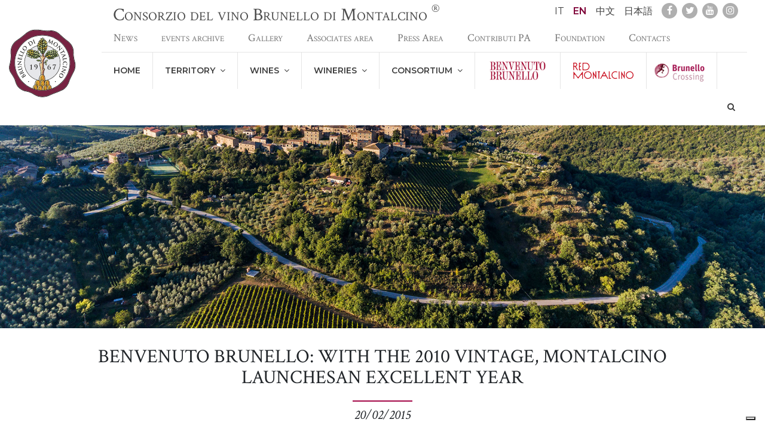

--- FILE ---
content_type: text/html; charset=UTF-8
request_url: https://www.consorziobrunellodimontalcino.it/en/1817/benvenuto-brunello-with-the-2010-vintage-montalcino-launchesan-excellent-year
body_size: 10001
content:
<!DOCTYPE html>


<html class=" ">
<head>
   
   
   
        <title>Consorzio del vino Brunello di Montalcino BENVENUTO BRUNELLO: WITH THE 2010 VINTAGE, MONTALCINO LAUNCHESAN EXCELLENT YEAR  </title>

<meta http-equiv="Content-Type" content="text/html; charset=UTF-8" />
<meta name="viewport" content="width=device-width, initial-scale=1.0" />
<meta name="format-detection" content="telephone=no">
<meta name='robots' content='index,follow' />
<link rel="alternate" hreflang="it" href="/it/1817/benvenuto-brunello-with-the-2010-vintage-montalcino-launchesan-excellent-year">
<link rel="alternate" hreflang="en" href="/en/1817/benvenuto-brunello-with-the-2010-vintage-montalcino-launchesan-excellent-year">
<link rel="alternate" hreflang="zh" href="/zh/1817/benvenuto-brunello-with-the-2010-vintage-montalcino-launchesan-excellent-year">
<link rel="alternate" hreflang="jp" href="/jp/1817/benvenuto-brunello-with-the-2010-vintage-montalcino-launchesan-excellent-year">
<meta property='og:site_name' content="Consorzio del vino Brunello di Montalcino"/>
<meta property='og:url' content="https://www.consorziobrunellodimontalcino.it/en/1817/benvenuto-brunello-with-the-2010-vintage-montalcino-launchesan-excellent-year"/>
<meta property='og:title' content="BENVENUTO BRUNELLO: WITH THE 2010 VINTAGE, MONTALCINO LAUNCHESAN EXCELLENT YEAR  "/>
<meta property="og:description" content="" />
<meta property='og:type' content="website"/>
<!--<meta property="fb:app_id" content="171982436155230"/>-->
<meta name="generator" content="Simplex 3.6" />
<meta name="facebook-domain-verification" content="g2u6mtecesmkgthscc7hlgfq2ebite" /> 
<link rel="shortcut icon" href="/assets/images/icons/favicon.ico" type="image/x-icon"/>
<link rel="apple-touch-icon" sizes="57x57" href="/assets/images/icons/apple-touch-icon-57x57.png">
<link rel="apple-touch-icon" sizes="60x60" href="/assets/images/icons/apple-touch-icon-60x60.png">
<link rel="apple-touch-icon" sizes="72x72" href="/assets/images/icons/apple-touch-icon-72x72.png">
<link rel="apple-touch-icon" sizes="76x76" href="/assets/images/icons/apple-touch-icon-76x76.png">
<link rel="apple-touch-icon" sizes="114x114" href="/assets/images/icons/apple-touch-icon-114x114.png">
<link rel="apple-touch-icon" sizes="120x120" href="/assets/images/icons/apple-touch-icon-120x120.png">
<link rel="apple-touch-icon" sizes="144x144" href="/assets/images/icons/apple-touch-icon-144x144.png">
<link rel="apple-touch-icon" sizes="152x152" href="/assets/images/icons/apple-touch-icon-152x152.png">
<link rel="apple-touch-icon" sizes="180x180" href="/assets/images/icons/apple-touch-icon-180x180.png">
<link rel="icon" type="image/png" href="/assets/images/icons/favicon-16x16.png" sizes="16x16">
<link rel="icon" type="image/png" href="/assets/images/icons/favicon-32x32.png" sizes="32x32">
<link rel="icon" type="image/png" href="/assets/images/icons/favicon-96x96.png" sizes="96x96">
<link rel="icon" type="image/png" href="/assets/images/icons/android-chrome-192x192.png" sizes="192x192">
<meta name="msapplication-square70x70logo" content="/assets/images/icons/smalltile.png"/>
<meta name="msapplication-square150x150logo" content="/assets/images/icons/mediumtile.png"/>
<meta name="msapplication-wide310x150logo" content="/assets/images/icons/widetile.png"/>
<meta name="msapplication-square310x310logo" content="/assets/images/icons/largetile.png"/>
   
   
   
        <link rel="stylesheet" href="/assets/font-awesome/4.7/css/font-awesome.min.css">
<link rel="stylesheet" href="/assets/css/bootstrap.min.css">
<link rel="stylesheet" type="text/css" href="/assets/slick/slick/slick.css"/>
<link rel="stylesheet" type="text/css" href="/assets/css/isotope.css"/>
<link rel="stylesheet" type="text/css" href="/assets/slick/slick/slick-theme.css"/>
<link rel="stylesheet" href="/styles/style.css">   
    
    <style>
    
      @media screen and (max-width:700px) {
        .header-box-pages {
          display:none!important;
        }
      }
    
    </style>
  
    
        <script src="/assets/jquery/jquery.min.js" type="text/javascript"></script>
<script src='/assets/js/jquery/jquery-migrate.min.js' type="text/javascript"></script>
<script src="/assets/js/modernizr.js" type="text/javascript"></script>
<script src="/assets/js/fastclick.min.js" type="text/javascript"></script>
<script src="/assets/js/vunit-0.2.0.min.js"></script>
<script src="/scripts/vUnitInstance.js" type="text/javascript"></script>   
   <script type="text/javascript">
   
  var _iub = _iub || [];
  _iub.csConfiguration = {"askConsentAtCookiePolicyUpdate":true,"enableLgpd":true,"enableUspr":true,"floatingPreferencesButtonDisplay":"bottom-right","perPurposeConsent":true,"siteId":3195638,"usprApplies":true,"whitelabel":false,"cookiePolicyId":55986551,"lang":"it", "banner":{ "acceptButtonDisplay":true,"closeButtonDisplay":false,"continueWithoutAcceptingButtonDisplay":true,"customizeButtonDisplay":true,"explicitWithdrawal":true,"listPurposes":true,"position":"float-top-center","rejectButtonDisplay":true,"showPurposesToggles":true }};
   
  </script>
<script type="text/javascript" src="//cdn.iubenda.com/cs/gpp/stub.js"></script>
<script type="text/javascript" src="//cdn.iubenda.com/cs/iubenda_cs.js" charset="UTF-8" async></script>
</head>
<body id="top-page" class="  type-press en header-margin">
	<script type="text/javascript">
		resources = {"eventi":"Events","events":"Events","news":"News","read_all":"Read all","Altre News":"Other News","Altri Eventi":"Other Events","all_events":"read all events","all":"all","back":"back","next":"next","close":"Close","send":"Send","enter":"Enter","languages":"languages","calcola_percorso":"calcola percorso","discover_more":"Discover more","play_video":"Play video","share":"share","scheda":"sheet","menu":"menu","home":"home","Prenota On Line":"Prenota On Line","learn more":"Read all","civette":"Focus in","continue_reading":"Continue reading","in_home":"In home page","gallery":"gallery","title_for_home":"titolo in prima pagina","site_title":"Consorzio del vino Brunello di Montalcino","box_in_home":"presente in box home","box_features":"box in home","box_caption":"payoff","box_button_caption":"testo bottone","image_for_box":"immagine per box","read_more":"Read more","dal_blog":"News","press":"Press releases","search_results":"search results","flag_visita":"visits in winery","brunello":"Brunello di Montalcino","rosso":"Rosso di Montalcino","moscadello":"Moscadello di Montalcino","santantimo":"Sant'Antimo","socials":{"facebook":"https:\/\/www.facebook.com\/brunellodimontalcino","twitter":"https:\/\/twitter.com\/#!\/ConsBrunello","youtube":"https:\/\/www.youtube.com\/user\/brunello1888","instagram":"https:\/\/www.instagram.com\/brunellodimontalcino\/"},"years":"years","show_all":"show all","months":{"01":"January","02":"February","03":"March","04":"April","05":"May","06":"June","07":"July","08":"August","09":"September","10":"October","11":"November","12":"December"},"address":"\n\t\t\t\t<b>Consorzio del Vino Brunello di Montalcino<\/b><br>\n\t\t\t\tvia Boldrini n. 10 53024 Montalcino (SI)<br>\n                P.IVA 00696630524 C.F. 00169090529<br>\n\t\t\t\tInfoline +390577848246 - Fax: +390577849425<br>\n\t\t\t\t<a href=\"mailto:info@consorziobrunellodimontalcino.it\">info@consorziobrunellodimontalcino.it<\/a><br>\n\t\t\t\tPEC <a href=\"mailto:consorziobrunellodimontalcino@legalmail.it\">consorziobrunellodimontalcino@legalmail.it<\/a><br>\n\t\t\t\tConcept Grafico e Programmazione: Brookshaw & Gorelli\n\t\t\t","it":"Italiano","en":"Inglese","zh":"Cinese","jp":"Giapponese","search":"Cerca","produzione":"production","visit_cantine":"visits","orario":"hours","gruppi":"groups","lingue":"languages","sabato":"saturday","domenica":"sunday","pagamento":"pay","indirizzo":"address","email":"Email","sitoweb":"web site","telefono":"phone","fax":"Fax","Avvia navigatore":"Start navigator","cookie_message":"We use cookies to provide you the best user experience.","cookie_learn_more":"Learn more","cookie_dismiss":"Accept","tickets-on-line":"Tickets on line","civetta_link_ticket":"https:\/\/www.vivaticket.it\/eng\/event\/benvenuto-brunello-2020\/145655","civetta_link_op":"https:\/\/fiere.vivaticket.com\/BENVENUTOBRUNELLO2020\/Backoffice?SetLanguage=en-US","civetta_registration":"Registration of operators","registration_not_avaible_yet":"not available yet","gen":"January","feb":"February","mar":"March","apr":"April","mag":"May","giu":"June","lug":"July","ago":"August","set":"September","ott":"October","nov":"November","dic":"December","civetta_explain_title":"Category","civetta_explain_body":"Large-scale distributors\/cash & carry\/discount<br>\n\t\t\tWineshop\/winebar<br>\n\t\t\tFood-retailer\/bar<br>\n\t\t\tWholesaler\/import-export\/Commercial agent<br>\n\t\t\tRestaurant\/hotel\/catering","fixed_top":"fissa in cima","access_code":"Codice accesso","header_title":"titolo box","header_title_help":"Titolo quando \u00e8 presente in box","header_subtitle":"Sottotitolo box","header_subtitle_help":"Sottotitolo quando \u00e8 presente in box","show_in_menu":"Nei Menu","show_in_menu_help":"Mostra la pagina nei menu","box_in_home_help":"La pagina \u00e8 presente nel box della home","image_for_box_help":"Immagine utilizzata per il box della home","header_mode":"Tipo header","header_mode_help":"Modalit\u00e0 di visualizzazione dell'header.<br> Nota, se non viene definita immagine principale non ha effetto","image_background":"Immagine principale come background fisso","image_full_width":"Immagine principale a larghezza piena","image_full_page":"Immagine principale a pagina piena","slideshow":"Slideshow con tutte le immagini (principale e gallery)","header_overlay_type":"Fondo sopra immagine","header_overlay_type_help":"Per l'header che prevede immagini","header_text_color":"Schema colori nell'header","header_text_color_help":"Come predefinito \u00e8 testo scuro su fondo chiaro, dark \u00e8 l'opposto","thumb_for_box":"Miniatura nelle liste","thumb_for_box_help":"Quando la pagina \u00e8 presente nelle liste","suppress_header":"Nascondi header","suppress_header_help":"Nasconde del tutto l'header con titolo e sotto titolo","subpages_mode":"Sotto pagine","subpages_mode_help":"Modalit\u00e0 visualizzazione sotto pagine","yes":"s\u00ec","cards":"schede","boxlink":"box con link","slide":"slide","event_date":"data evento","event_location":"luogo evento","Altri Comunicati":"Other press releases","vedi tutte le aziende":"See all wineries","Cerca la cantina":"Search winery","visite":"visits","download":"download","fondazione":"Foundation"}
	</script>
	
	
	
	<script>
		
	  (function(i,s,o,g,r,a,m){i['GoogleAnalyticsObject']=r;i[r]=i[r]||function(){
	  (i[r].q=i[r].q||[]).push(arguments)},i[r].l=1*new Date();a=s.createElement(o),
	  m=s.getElementsByTagName(o)[0];a.async=1;a.src=g;m.parentNode.insertBefore(a,m)
	  })(window,document,'script','//www.google-analytics.com/analytics.js','ga');
	
	  ga('create', 'UA-118018260-1', 'auto');
	  ga('create', 'UA-2135084-17', 'auto', {'name': 'newTracker'});
	  ga('require', 'displayfeatures');
	  ga('newTracker.require', 'displayfeatures');
	  ga('send', 'pageview');
	  ga('newTracker.send', 'pageview');
	  
	</script>
<!-- Facebook Pixel Code -->
<script>
	
!function(f,b,e,v,n,t,s)
{if(f.fbq)return;n=f.fbq=function(){n.callMethod?
n.callMethod.apply(n,arguments):n.queue.push(arguments)};
if(!f._fbq)f._fbq=n;n.push=n;n.loaded=!0;n.version='2.0';
n.queue=[];t=b.createElement(e);t.async=!0;
t.src=v;s=b.getElementsByTagName(e)[0];
s.parentNode.insertBefore(t,s)}(window, document,'script',
'https://connect.facebook.net/en_US/fbevents.js');
fbq('init', '624540675761673');
fbq('track', 'PageView');
  
</script>
<noscript><img height="1" width="1" style="display:none"
src="https://www.facebook.com/tr?id=624540675761673&ev=PageView&noscript=1"
/></noscript>
<!-- End Facebook Pixel Code -->
	
   

    	
    
        <header  class="fixed-top sticky">
	<button class="hamburger hamburger--vortex d-mobile" data-action="menu-switch" type="button">
		<span class="hamburger-box">
		  <span class="hamburger-inner"></span>
		</span>
	</button>
	<div class="mobile-site-title d-mobile">
		<span>Consorzio del Vino<br>
		Brunello di Montalcino<sup>®</sup></span>
	</div>
	<div class="container-fluid">
		<div class="row">
			<div class="  logo-col align-self-center">
				<div class="logo-top">
					<a href="/en/home/home"><img src="/assets/images/logo_top.svg" alt=""></a>
				</div>
			</div>
			<div class="col menu-mobile">
				<div class="container-fluid">
					<div class="row align-items-end">
						<div class="col relative">
						<div class="tools text-right">
							<div class="float-left site-title">
								Consorzio del vino Brunello di Montalcino <sup>®</sup>
							</div>
							<span class="items-wrap">
							
														<div class="tools-item">
								
																	<a href="/it/1817/benvenuto-brunello-with-the-2010-vintage-montalcino-launchesan-excellent-year" class="top-link lang-link ">IT</a>
																	<a href="/en/1817/benvenuto-brunello-with-the-2010-vintage-montalcino-launchesan-excellent-year" class="top-link lang-link active">EN</a>
																	<a href="/zh/1817/benvenuto-brunello-with-the-2010-vintage-montalcino-launchesan-excellent-year" class="top-link lang-link ">中文</a>
																	<a href="/jp/1817/benvenuto-brunello-with-the-2010-vintage-montalcino-launchesan-excellent-year" class="top-link lang-link ">日本語</a>
																
							</div>
														</span>


							<span class="social-items-wrap">
								<div class="tools-item">
																			<a href="https://www.facebook.com/brunellodimontalcino" target="_blank" class="top-link social-link"><i class="fa fa-facebook"></i></a>
																			<a href="https://twitter.com/#!/ConsBrunello" target="_blank" class="top-link social-link"><i class="fa fa-twitter"></i></a>
																			<a href="https://www.youtube.com/user/brunello1888" target="_blank" class="top-link social-link"><i class="fa fa-youtube"></i></a>
																			<a href="https://www.instagram.com/brunellodimontalcino/" target="_blank" class="top-link social-link"><i class="fa fa-instagram"></i></a>
																	</div>
							</span>
						</div>
						<div class="mobile-menu-wrap">
							<div class="relative menu-top-container" >
								<ul class="menu menu-top">
																																																																																									<li class="menu-item ">
											<a class="menu-link" href="/news/">News</a>
										</li>
																																																											<li class="menu-item ">
											<a class="menu-link" href="/en/eventi/events-archive">events archive</a>
										</li>
																																																											<li class="menu-item ">
											<a class="menu-link" href="/en/gallery/gallery">Gallery</a>
										</li>
																																																											<li class="menu-item ">
											<a class="menu-link" href="http://b2bsoci.brookshaw-gorelli.it/">Associates area</a>
										</li>
																																																											<li class="menu-item ">
											<a class="menu-link" href="http://press.brunellob2b.com">Press Area</a>
										</li>
																																																											<li class="menu-item ">
											<a class="menu-link" href="/en/2102/contributi-pa">Contributi PA</a>
										</li>
																																								<li class="menu-item">
												<a class="menu-link" href="http://www.fondazioneterritorialebrunellodimontalcino.it/" target="_blank">Foundation</a>
											</li>
																																								<li class="menu-item ">
											<a class="menu-link" href="/en/contatti/contacts">Contacts</a>
										</li>
																	</ul>
							</div>		
							<ul class="menu menu-main">
							  																																																											<li class="menu-item  597">
									<a class="menu-link" href="/en/home/home">Home
																		</a>
																	</li>
							  																																																											<li class="menu-item  567">
									<a class="menu-link" href="/en/567/territory">TERRITORY
									&nbsp;<i class="fa fa-angle-down"></i>									</a>
																			<div class="sub-menu">
																																																											<a class="sub-item " href="/en/567/territory#1676-anchor">History</a>
																																																											<a class="sub-item " href="/en/567/territory#590-anchor">Montalcino and Brunello</a>
																					</div>
																	</li>
							  																																																											<li class="menu-item  583">
									<a class="menu-link" href="/en/583/wines">WINES
									&nbsp;<i class="fa fa-angle-down"></i>									</a>
																			<div class="sub-menu">
																																																											<a class="sub-item " href="/en/583/wines#586-anchor">Brunello di Montalcino</a>
																																																											<a class="sub-item " href="/en/583/wines#587-anchor">Rosso di Montalcino</a>
																																																											<a class="sub-item " href="/en/583/wines#1350-anchor">Sant'Antimo</a>
																																																											<a class="sub-item " href="/en/583/wines#588-anchor">Moscadello</a>
																																																											<a class="sub-item " href="/en/583/wines#1363-anchor">Vintage quality evaluation</a>
																																																											<a class="sub-item " href="/en/583/wines#1728-anchor">Traceability</a>
																																																											<a class="sub-item " href="/en/583/wines#1352-anchor">F.A.Q.</a>
																					</div>
																	</li>
							  																																																											<li class="menu-item  592">
									<a class="menu-link" href="/en/592/wineries">Wineries
									&nbsp;<i class="fa fa-angle-down"></i>									</a>
																			<div class="sub-menu">
																																																											<a class="sub-item " href="/en/592/wineries#1685-anchor">List of members bottlers</a>
																					</div>
																	</li>
							  																																																											<li class="menu-item  591">
									<a class="menu-link" href="/en/591/consortium">CONSORTIUM
									&nbsp;<i class="fa fa-angle-down"></i>									</a>
																			<div class="sub-menu">
																																																											<a class="sub-item " href="/en/591/consortium#1353-anchor">Staff</a>
																					</div>
																	</li>
							  																																																													<li class="menu-item ">
										<a class="menu-link" href="/en/2039/benvenuto-brunello" target="_blank" style="padding:12px 20px;" title="Benvenuto Brunello" >
											<img src="/assets/images/BBlogo.png?v=2" style="height:37px" >
										</a>
										</li>
																																																														<li class="menu-item ">
										<a class="menu-link" href="/en/1993/red-montalcino" title="Red Montalcino" style="padding:12px 20px;">
											<img src="/assets/images/RED-MONTALCINO-logo.svg?v=2" style="height:37px" >
										</a>
										</li>
																									  <li class="menu-item">
	<a href="http://www.brunellocrossing.it" style="display: block; padding: 12px 10px;" target="_blank"><img src="/assets/images/promobc.png" style="display:block"></a>
</li>								<li class="menu-item float-right no-border c-none d-none d-lg-block">
									<a class="menu-link search-link" data-toggle="collapse" href="#form-search-tools" ><i class="fa fa-search"></i></a>
								</li>
							</ul>
						</div>
							
										
						</div>
					</div>
				</div>
			</div>
		</div>
	</div>
	

</header>
<div id="form-search-tools" class="form-search collapse">
	<form action="#" target="post" id="form-search">
		<div class="container">
			<div class="row justify-content-center">
				<div class="col-12 col-sm-8 col-md-6">
					<div class="input-group">

						<input type="text" name="search-term" class="form-control" placeholder="Cerca">
						<div class="input-group-append">
							 <button type="submit" class="btn btn-outline-secondary"><i class="fa fa-search"></i></button>
						</div>

					</div>
				</div>
			</div>
		</div>
	</form>
</div>
    
    
	<div id="page-wrap" class="page-wrap">
    
		
<div class="fixed-bg reduced" style="background-image:url(/assets/img/DJI_0043.jpg);background-position: center bottom" >
	<div class="inner">
	<div class="container">
		<div class="head-header">
			<!--<h2 class="head-title"><span>Press releases</span></h2>-->
			
		</div>
	</div>
	</div>
</div>



	
		<div class="content">
	
		   
		   

<div class="container-fluid visual-edit blocco-titolo-sottotitolo" data-replicable="yes">
	<div class="row" data-col-size="col-sm">
		<div class="col-xs-12">
			<div class="template-text text-center">
			<h1>BENVENUTO BRUNELLO: WITH THE 2010 VINTAGE, MONTALCINO LAUNCHESAN EXCELLENT YEAR  </h1>
			<div class="sep">&nbsp;</div>
			
			<h4>
									20/02/2015
							</h4>
			</div>
		</div>
	</div>
</div>
<div class="container">
<section class="content">
		<div class="content-container ">
			<p align="center">Today is the first day of the 2015 edition of Benvenuto Brunello.</p>
<p align="center">For many, this is one of the best vintages ever.</p>
<p align="center"><i>Presentation of the 2010 vintage of Brunello and the 2013 vintage of Rosso di Montalcino</i></p>
<p><i>&nbsp;</i></p>
<p><i>Montalcino, 20 February 2015 &ndash; </i>Today is the greatly anticipated first day of the new edition of <b>Benvenuto Brunello</b>, during which the 2010 vintage, <b>one of the new year&rsquo;s most expectantly awaited wines</b>, is going to be presented.</p>
<p>&nbsp;</p>
<p>Judging by the American previews and the comments of experts from all over the world, the 2010 Brunello confirms <b>the excellent state of health of the Montalcino system</b>.</p>
<p><i>&nbsp;</i></p>
<p><i>&laquo;We are presenting a vintage that has everything it takes to be classed as memorable &ndash;</i> says the Chairman of the Consortium, <b>Fabrizio Bindocci</b>. <i>This will be confirmed by wine lovers and the market. The signs in that sense are all extremely positive. But what matters most, is that <b>the Montalcino system is developing the capacity to maintain ever higher standards of excellence</b>. The elements necessary for an exceptionally high-value 2010 were all there and we made sure that they were developed to the full. We sell our wine all over the world because Brunello is unique, immediately recognisable. This territory has now reached a level at which it is, and can expect to continue to be, considered one of the<b> best international expressions of wine</b>. We have taken Sangiovese to incomparable heights of quality and elegance &ndash; </i>continues Bindocci<i>. This is now the <b>stable perimeter within which all producers have to remain, because this is how we are able to assess our work</b>. Every vintage is a point of reference to start from&raquo;.&nbsp; </i></p>
<p>&nbsp;</p>
<p>The comments received from the other side of the Atlantic over the past few weeks, following the American preview of Benvenuto Brunello in <b>New York and San Francisco</b>, where over 1,600 wine masters, journalists, restaurateurs, sommeliers and importers tasted Brunello 2010 and Rosso 2013, are confirming the expectations.</p>
<p>&nbsp;</p>
<p>According to<b> Dwight Casimere</b>, "thewinedoctor", responsible for the food &amp; wine pages of the Times Weekly, "<i>2010 is a &lsquo;food-friendly&rsquo; wine which expresses the taste of the region it comes from</i>&rdquo;, while for <b>Joe Campanale</b>, executive manager for the beverage sector of the prestigious Epicurean restaurant group, &ldquo;<i>Brunello 2010 will have wide opportunities for consumption, excellent young but with an acidity which will make it pleasant also in time</i>&rdquo;.</p>
<p>For journalist and speaker, and also Master of Wine since 2011, <b>Christy Canterbury</b>, <i>"Brunello 2010 is outstanding. I know few aged wines that are already this ready to be tasted. The fruit is smooth and ripe and the tannins are ready". </i>For<i> </i><b>Ryan Smith</b>, of Enoteca La Storia (California) &ldquo;<i>2010 is a fantastic vintage for American consumers and probably the absolute best for Californians. The most important characteristic of this vintage is the maturity of the grapes, which were perfectly ready during the harvest</i>&rdquo;.</p>
<p>&nbsp;</p>
<p>This year, to celebrate such a prestigious vintage, the Consortium has also organised <b>an event within the event</b>, which will involve some of the restaurants, in Italy and the world, to which the Leccio d&rsquo;Oro prize has been awarded over the years. It will be a unique opportunity to toast to Brunello 2010 all together!</p>
<p>&nbsp;</p>
<p>Another innovation this year is the location: the important <b>renovation of the Sant&rsquo;Agostino Complex</b>, achieved thanks to a public and private cooperation, with the strong commitment of the Municipality of Montalcino, the Curia and the Bertarelli Foundation, has made it possible to recover the spaces which are hosting Benvenuto Brunello this year. &laquo;<i>We are grateful to the Archdiocese of Siena for having granted us the use of these remarkable rooms &ndash; </i>said Deputy Chairman of the Consortium, <b>Francesco Ripaccioli</b><i> &ndash; which will convey even greater prestige to our event. The Consortium has undertaken, together with the Municipality and the Foundation, to sustain the recovery of the Complex, which will be left to the town and will enrich its already important historical and cultural heritage&raquo;. </i></p>
<p><b>&nbsp;</b></p>
<p><b><span style="text-decoration: underline;">The figures:</span></b></p>
<p><span style="text-decoration: underline;">&nbsp;</span></p>
<p>Brunello&rsquo;s good health is confirmed by the <b>export figures, which account for 67.5% </b>of the entire production, with the USA leading the field with over 30% of exports, followed by Europe (led by the UK, Germany and Switzerland) at 20%, the Asian markets (China, Japan, Hong Kong, etc.) accounting for 15%, Canada (12%) and Central and South America (8%). The remaining 15% is occupied by other markets.</p>
<p>&nbsp;</p>
<p>As regards the market, production is on the up again, with <b>13,193,000 bottles released onto the market in 2014 </b>(+3.60% compared with last year), divided as follows: 8,400,000 of Brunello (+4%), 4,500,000 of Rosso (+5%), 260,000 of Sant&rsquo;Antimo and 33,000 of Moscadello.</p>
<p>&nbsp;</p>
<p>The <b>turnover of the winegrowing sector </b>in Montalcino is also up 2% compared to last year, reaching <b>168,250,000 euros</b>.<b> </b>Alongside the sales from activities linked with wine, which obviously represent the main revenue for the local estates, there is also an important figure which has been growing in recent years: that of the <b>wine tourism sector, which has exceeded 30 million euros</b>. Over<b> one million tourists</b> visited Montalcino in 2014, recording a rise of <b>17.5% in overnight stays</b> in hotels and other tourist accommodation structures and of <b>16.5%</b> in the number of visitors compared to the same period last year. &laquo;<i>From 2011 to 2014, the increase in turnover in the wine tourism sector has been almost 10%</i> - commented <b>Francesco Ripaccioli</b> &ndash; <i>proving that investments in renovation and the restoration of <b>top level</b> accommodation structures is the right direction for <b>enhancing the value of the territory also from the hospitality point of view</b></i>. <i>In Montalcino, farmers and producers have become businessmen over the years, capable of reinvesting the resources earned through years of work in the territory. This process has created a virtuous circle which is being transformed into a </i><b><i>tourist industry</i></b>&raquo;.</p>
<p><b>&nbsp;</b></p>
<p>Tomorrow, in addition to the tastings, the appointment is at 11 a.m. at the Church of Sant&rsquo;Agostino in Montalcino for the <b>assignment of the stars to the 2014 grape harvest</b>, the laying of the <b>celebratory tile of the 2014 vintage</b>, traditionally set on the outer wall of the Montalcino Town Hall, and the assignment of the <b>Leccio d&rsquo;Oro 2015</b> awards, conferred every year by the Consortium to those venues, both in Italy and abroad, which have a wine list with a broad and representative range of Brunello and other wines from Montalcino.</p>
		</div>
			</section>
</div>
<div class="container">
	
	<a href="/en/press/home">Other press releases</a>

</div>	

		</div>

		
		
	
		
			<footer>
	<div class="container-fluid">
		<div class="row">
			<div class="col-12 h-mobile col-lg-2">
				<ul class="menu-footer menu-footer-aux">
																																								<li class="menu-item ">
								<div class="">
									<a class="menu-link" href="/en/home/home">
										Home
									</a>
							</li>
							
						  																																			<li class="menu-item ">
								<div class="">
									<a class="menu-link" href="/en/567/territory">
										TERRITORY
									</a>
							</li>
							
						  																																			<li class="menu-item ">
								<div class="">
									<a class="menu-link" href="/en/583/wines">
										WINES
									</a>
							</li>
							
						  																																			<li class="menu-item ">
								<div class="">
									<a class="menu-link" href="/en/592/wineries">
										Wineries
									</a>
							</li>
							
						  																																			<li class="menu-item ">
								<div class="">
									<a class="menu-link" href="/en/591/consortium">
										CONSORTIUM
									</a>
							</li>
							
						  																																			<li class="menu-item ">
								<div class="">
									<a class="menu-link" href="https://www.benvenutobrunello.com/en">
										Benvenuto Brunello
									</a>
							</li>
							
						  																																			<li class="menu-item ">
								<div class="">
									<a class="menu-link" href="/en/1993/red-montalcino">
										Red Montalcino
									</a>
							</li>
							
						  											</ul>
				
			</div>
			<div class="col-12 h-mobile col-lg-2">
				<ul class="menu-footer menu-footer-aux">
																																															<li class="menu-item ">
							<div class="">
							<a class="menu-link" href="/news/">News</a>
							</div>
						</li>
																													<li class="menu-item ">
							<div class="">
							<a class="menu-link" href="/en/eventi/events-archive">events archive</a>
							</div>
						</li>
																													<li class="menu-item ">
							<div class="">
							<a class="menu-link" href="/en/gallery/gallery">Gallery</a>
							</div>
						</li>
																													<li class="menu-item ">
							<div class="">
							<a class="menu-link" href="http://b2bsoci.brookshaw-gorelli.it/">Associates area</a>
							</div>
						</li>
																													<li class="menu-item ">
							<div class="">
							<a class="menu-link" href="http://press.brunellob2b.com">Press Area</a>
							</div>
						</li>
																													<li class="menu-item ">
							<div class="">
							<a class="menu-link" href="/en/2102/contributi-pa">Contributi PA</a>
							</div>
						</li>
																													<li class="menu-item ">
							<div class="">
							<a class="menu-link" href="/en/contatti/contacts">Contacts</a>
							</div>
						</li>
									</ul>
			</div>
			<div class="col-12  col-lg-4 offset-lg-4">

				
				<div class="address">
					
				<b>Consorzio del Vino Brunello di Montalcino</b><br>
				via Boldrini n. 10 53024 Montalcino (SI)<br>
                P.IVA 00696630524 C.F. 00169090529<br>
				Infoline +390577848246 - Fax: +390577849425<br>
				<a href="mailto:info@consorziobrunellodimontalcino.it">info@consorziobrunellodimontalcino.it</a><br>
				PEC <a href="mailto:consorziobrunellodimontalcino@legalmail.it">consorziobrunellodimontalcino@legalmail.it</a><br>
				Concept Grafico e Programmazione: Brookshaw & Gorelli
			
				</div>
								<div class="ocm">
				<img src="/assets/images/ocm.svg" class="img-fluid">
				</div>
								
			</div>
		</div>
	</div>
</footer>		
	
    </div>
	
        
    
    
	
		<script id="search-results" type="text/html">
	<div class="container">
	<div class="page-title-sticky">
		<h2 class="listbox-title text-center">
			<span>
				{"search_results"|res}
			</span>
		</h2>
		<div class="text-center">
			<a href="#" data-role="reload" class="btn btn-primary">
				{"close"|res}
			</a>
		</div>
	</div>		
		<div class="row justify-content-md-center">
			<div class="col col-md-10">
			{foreach $result as $key=>$item}
			
				<div class="media space-after">
					<div class="media-body body-t1">
						<div class="d-flex">
							<h5 class="mt-0">
								<a href="{$item.link}">
									{$item.title}
								</a>
							</h5>
						</div>
						<div>{$item.abstract}</div>
					</div>
				</div>
			
			{/foreach}
			</div>
		</div>
	</div>
</script>
    
    
    
        <script type="text/javascript" src="/assets/jsmart/phpjs.min.js"></script>
<script type="text/javascript" src="/assets/jsmart/smart-2.11.min.js"></script>
<script type="text/javascript" src="/assets/slick/slick/slick.js"></script>
<script src="/assets/js/headroom.js"></script>
<script src="/assets/js/jarallax.min.js"></script>
<script src="/assets/js/isotope.pkgd.min.js"></script>
<script src="/assets/js/magnific-popup.js"></script>
<script src="/assets/js/fit-columns.js"></script>
<script src="/assets/js/popper.min.js" type="text/javascript"></script>
<script src="/assets/js/bootstrap.min.js" type="text/javascript"></script>
<script src="/scripts/search.js" type="text/javascript"></script>
<script src="/scripts/application.min.js" type="text/javascript"></script>    
	
</body>
</html>

--- FILE ---
content_type: text/css
request_url: https://www.consorziobrunellodimontalcino.it/styles/style.css
body_size: 11585
content:
@import url("https://fonts.googleapis.com/css?family=Crimson+Text:400,400i,700,800|Montserrat:400,600");html,body{background-color:white;-webkit-font-smoothing:antialiased;-moz-osx-font-smoothing:grayscale;-moz-font-feature-settings:"liga", "kern";text-rendering:optimizelegibility;font-family:"Montserrat",Helvetica,Arial,sans-serif;font-size:20px}html.header-margin,body.header-margin{margin-top:150px}@media (max-width: 991px){html.header-margin,body.header-margin{margin-top:80px}}h1,h2,h3,h4,h5,h6,.h1,.h2,.h3,.h4,.h5,.h6{line-height:1.1}h1,.h1{font-size:32px}h2,.h2{font-size:32px}h3,.h3{font-size:28px}h4,.h4{font-size:22px}h5,.h5{font-size:1rem}h6,.h6{font-size:1rem}.video-full{position:fixed;width:100%;height:100%;top:0;left:0;z-index:100000;background:#191919}@media (max-width: 991px){.video-full{display:none !important}}.video-full .over,.video-full iframe{position:absolute;width:100%;height:100%;top:0;left:0}.video-full .over{z-index:1000;display:-webkit-box;display:-moz-box;display:-ms-flexbox;display:-webkit-flex;display:flex;justify-content:center;-webkit-justify-content:center;align-items:center;-webkit-align-items:center;align-items:flex-end}.video-full .over .btn-primary{font-size:34px;padding-left:34px;padding-right:34px;margin-bottom:20px;font-family:"Crimson Text",Georgia,"Times new roman",serif;font-style:italic}.col-xs-12{position:relative;min-height:1px;padding-left:15px;padding-right:15px;width:100%}img.miniature{max-height:50px}.btn{border-radius:0;font-weight:600;font-family:"Montserrat",Helvetica,Arial,sans-serif;font-size:14px}.btn.btn-primary{color:#fff;background-color:#A30647;border-color:#A30647}.btn.btn-primary:active,.btn.btn-primary:focus,.btn.btn-primary:hover{color:#fff;background-color:#720432;border-color:#720432;-webkit-box-shadow:none;box-shadow:none}button,a{text-decoration:none;outline:0}button:hover,button:focus,button:active,a:hover,a:focus,a:active{text-decoration:none;outline:0}.d-mobile{display:none !important}@media (max-width: 991px){.d-mobile{display:block !important}}@media (max-width: 991px){.h-mobile{display:none}}.jarallax{position:relative;z-index:0}.jarallax>.jarallax-img{position:absolute;object-fit:cover;font-family:'object-fit: cover;';top:0;left:0;width:100%;height:100%;z-index:-1}.page-wrap{float:left;width:100%;min-height:100%}.orientation{display:-webkit-box;display:-moz-box;display:-ms-flexbox;display:-webkit-flex;display:flex;justify-content:center;-webkit-justify-content:center;align-items:center;-webkit-align-items:center;position:fixed;width:100%;height:100%;top:0;left:0;background:white;z-index:10000;padding:20px;display:none}.orientation .wrapper{text-align:center}.orientation .wrapper img{position:relative;display:inline-block;max-width:100%}@media (max-width: 767px) and (orientation: landscape){.orientation{display:block}}.display-2{font-size:52px}@media (max-width: 1199px){.display-2{font-size:52px}}@media (max-width: 991px){.display-2{font-size:48px}}@media (max-width: 767px){.display-2{font-size:42px}}section.main{min-height:70vh;padding-bottom:40px}.visible-touch{display:none}.touch .visible-touch{display:block}.alerts{font-family:"Montserrat",Helvetica,Arial,sans-serif;text-align:center}.btn-xs{padding:5px 20px}.btn-buy{font-size:24px;text-decoration:none;outline:0;-webkit-box-shadow:0 0 15px rgba(255,255,255,0.5);box-shadow:0 0 15px rgba(255,255,255,0.5)}.btn-buy:hover,.btn-buy:focus,.btn-buy:active{text-decoration:none;outline:0}.btn-buy .logo{display:inline-block;margin-top:20px}img.full{min-width:100%}@media (max-width: 767px){.mbr-section-hero.mbr-section-with-arrow .mbr-section{padding-top:40px;padding-bottom:40px}}.no-padding-bottom{padding-bottom:0 !important}.no-margin-bottom{margin-bottom:0 !important}*{box-sizing:border-box;-webkit-box-sizing:border-box}.img-responsive{max-width:100%;height:auto !important}.section-btn-flex{text-align:center;display:-webkit-box;display:-moz-box;display:-ms-flexbox;display:-webkit-flex;display:flex;justify-content:center;-webkit-justify-content:center;align-items:center;-webkit-align-items:center}.section-btn-flex .btn{width:45%;margin:auto;padding:10px 0;text-align:center;letter-spacing:normal}@media (max-width: 767px){.section-btn-flex{display:block}.section-btn-flex .btn{margin-bottom:10px;width:90%;display:block}}.swiper-pagination-bullet-active{opacity:1;background:#A30647}.text-center{text-align:center}a,.btn-link{color:#A30647}a:hover,a:focus,a:active,.btn-link:hover,.btn-link:focus,.btn-link:active{color:#720432}a.text,.btn-link.text{color:#3F3F3F}a.text:hover,a.text:focus,a.text:active,.btn-link.text:hover,.btn-link.text:focus,.btn-link.text:active{color:#3F3F3F}a:focus,a:active,.btn-link:focus,.btn-link:active{outline:none}.text-left{text-align:left}.relative{position:relative}.row-eq-height{display:-webkit-box;display:-webkit-flex;display:-ms-flexbox;display:flex}.col-middle{display:-webkit-box;display:-moz-box;display:-ms-flexbox;display:-webkit-flex;display:flex;justify-content:center;-webkit-justify-content:center;align-items:center;-webkit-align-items:center}@media (max-width: 767px){.col-middle{display:block}}@media (max-width: 767px){.row-eq-height-no-xs{display:block}}.form-control{display:block;width:100%;padding:.35rem .75rem;font-size:1rem;line-height:1.5;color:#495057;background-color:#fff;background-image:none;background-clip:padding-box;border:0;border-bottom:1px solid #ced4da;border-radius:0rem;transition:border-color ease-in-out .15s,box-shadow ease-in-out .15s}.form-control:focus{color:#495057;background-color:#fff;border-color:#A30647;outline:0;box-shadow:none}@media (min-width: 992px){header.stuck .menu.menu-main .menu-item.c-none.d-lg-block,header.headroom--not-top .menu.menu-main .menu-item.c-none.d-lg-block{display:none !important}}@media (min-width: 992px){header.stuck:after,header.headroom--not-top:after{content:"";position:absolute;height:1px;background:#ddd;left:0px;right:30px;bottom:0}header.stuck .logo-top img,header.headroom--not-top .logo-top img{width:110px}header.stuck .menu-top-container,header.headroom--not-top .menu-top-container{margin-top:0px !important}header.stuck .menu.menu-top,header.headroom--not-top .menu.menu-top{padding-top:0px}header.stuck .tools,header.headroom--not-top .tools{width:auto;z-index:0}header.stuck .tools .site-title,header.headroom--not-top .tools .site-title{-webkit-transition:all 0.2s ease-in-out;-o-transition:all 0.2s ease-in-out;transition:all 0.2s ease-in-out}header.stuck .tools .site-title,header.stuck .tools .items-wrap,header.headroom--not-top .tools .site-title,header.headroom--not-top .tools .items-wrap{opacity:0;-webkit-transform:translate(0, -100%);-ms-transform:translate(0, -100%);-o-transform:translate(0, -100%);transform:translate(0, -100%)}header.stuck .tools .social-items-wrap,header.headroom--not-top .tools .social-items-wrap{opacity:0;-webkit-transform:translate(0, 100%);-ms-transform:translate(0, 100%);-o-transform:translate(0, 100%);transform:translate(0, 100%)}header.stuck .form-tools,header.headroom--not-top .form-tools{position:absolute;top:7px;right:50px;float:left;width:400px}}.form-search{width:100%;background:#A30647;background:#9d3f66;padding:10px 0}.form-search .form-control{font-family:"Montserrat",Helvetica,Arial,sans-serif;font-size:14px;background:rgba(0,0,0,0.2);border:1px solid #fff;border-right:none;color:white}.form-search .form-control::placeholder{color:#e6e6e6}.form-search .form-control:focus{background:rgba(0,0,0,0.5)}.form-search .btn-outline-secondary{border-color:white;color:white;background:#bc0752}header{position:fixed;width:100%;top:0;float:left;-webkit-transition:width 0.3s ease-out;-o-transition:width 0.3s ease-out;transition:width 0.3s ease-out;background:#fff;font-family:"Montserrat",Helvetica,Arial,sans-serif;font-size:16px;font-size:0.8rem}header .col.logo-col{width:140px}header .logo-top{text-align:center;width:140px}header .logo-top img{width:100%;-webkit-transition:width 0.3s ease-out;-o-transition:width 0.3s ease-out;transition:width 0.3s ease-out}header .form-tools{-webkit-transition:all 0.3s;-o-transition:all 0.3s;transition:all 0.3s}header .form-tools .form-control{display:block;width:100%;padding:.3rem .75rem;font-size:0.7rem;line-height:1.5;color:#495057;background-color:#fff;background-image:none;background-clip:padding-box;border:0;border:1px solid #80053A;border-radius:0rem;transition:border-color ease-in-out .15s,box-shadow ease-in-out .15s;display:inline-block;max-width:400px}header .form-tools .form-control:focus{color:#495057;background-color:#fff;border-color:#A30647;outline:0;box-shadow:none}header .tools{position:absolute;left:auto;right:20px;top:0;padding:10px 0;padding:0px 0;max-height:50px;width:100%;z-index:3}header .tools .site-title{font-size:30px;font-family:"Crimson Text",Georgia,"Times new roman",serif;font-weight:300;color:#4d4d4d;padding-left:54px;font-variant:small-caps}header .tools .site-title,header .tools .items-wrap{opacity:1;display:inline-block;-webkit-transition:all 0.3s ease-out;-o-transition:all 0.3s ease-out;transition:all 0.3s ease-out;vertical-align:top;padding-top:3px}header .tools .social-items-wrap{display:block;opacity:1;-webkit-transition:all 0.3s ease-out;-o-transition:all 0.3s ease-out;transition:all 0.3s ease-out;max-width:200px;padding-top:5px;float:right}header .tools .site-title{-webkit-transition:all 0.5s ease-in-out 0.5s;-o-transition:all 0.5s ease-in-out 0.5s;transition:all 0.5s ease-in-out 0.5s}header .tools .tools-item{display:inline-block}header .tools .tools-item .btn-group{font-family:"Montserrat",Helvetica,Arial,sans-serif;top:0}header .tools .tools-item .btn-group .btn{font-weight:bold;border-color:#A30647;padding:0 10px}header .tools .tools-item .dropdown-menu{font-family:"Montserrat",Helvetica,Arial,sans-serif;font-weight:normal;font-size:16px}header .tools .tools-item .top-link{display:block;float:left;margin-right:15px;text-align:center;text-decoration:none;outline:0;color:#3F3F3F;line-height:32px;width:auto;height:32px;-webkit-transform:translate(0, 0);-ms-transform:translate(0, 0);-o-transform:translate(0, 0);transform:translate(0, 0)}header .tools .tools-item .top-link:hover,header .tools .tools-item .top-link:focus,header .tools .tools-item .top-link:active{text-decoration:none;outline:0}header .tools .tools-item .top-link:hover,header .tools .tools-item .top-link:focus,header .tools .tools-item .top-link:active{color:#262626}header .tools .tools-item .top-link.active{color:#80053A;font-weight:bold}header .tools .tools-item .top-link.active:hover,header .tools .tools-item .top-link.active:focus,header .tools .tools-item .top-link.active:active{color:#4f0324}header .tools .tools-item .top-link.social-link{border-radius:50%;margin-right:8px;line-height:26px;width:26px;height:26px;color:white;background:#AFAFAF}header .tools .tools-item .top-link.social-link:hover{background:#A30647}header .tools .tools-item .top-link.social-link:last-child{margin-right:10px}header .menu-top-container{-webkit-transition:all 0.2s ease 0.2s;-o-transition:all 0.2s ease 0.2s;transition:all 0.2s ease 0.2s;margin-top:40px}header .menu{list-style:none;margin:0;padding:0;display:block;clear:both;float:none}header .menu .menu-item{display:inline-block;float:left}header .menu .menu-item .menu-link{display:block}header .menu.menu-top{font-family:"Crimson Text",Georgia,"Times new roman",serif;font-size:18px;padding-top:40px;padding-top:0px;padding-bottom:10px;z-index:11;-webkit-transition:all 0.2s ease 0.2s;-o-transition:all 0.2s ease 0.2s;transition:all 0.2s ease 0.2s}header .menu.menu-top .menu-item .menu-link{color:#727272;font-variant:small-caps;padding:10px 20px;border:none;text-decoration:none;outline:0}header .menu.menu-top .menu-item .menu-link:hover,header .menu.menu-top .menu-item .menu-link:focus,header .menu.menu-top .menu-item .menu-link:active{color:#727272}header .menu.menu-top .menu-item .menu-link:hover,header .menu.menu-top .menu-item .menu-link:focus,header .menu.menu-top .menu-item .menu-link:active{text-decoration:none;outline:0}@media (min-width: 992px) and (max-width: 1199px){header .menu.menu-top .menu-item .menu-link{padding:10px 10px}}header .menu.menu-top .menu-item.active .menu-link{border-bottom:2px solid #80053A;color:#A30647}header .menu.menu-top .menu-item.active .menu-link:hover,header .menu.menu-top .menu-item.active .menu-link:focus,header .menu.menu-top .menu-item.active .menu-link:active{color:#A30647}header .menu.menu-main{border-top:1px solid rgba(204,204,204,0.5);display:table;width:100%}header .menu.menu-main .menu-item{position:relative;border-right:1px solid rgba(204,204,204,0.5)}header .menu.menu-main .menu-item .no-border,header .menu.menu-main .menu-item:last-child{border-right:none}header .menu.menu-main .menu-item .menu-link{font-weight:600;font-size:14px;text-transform:uppercase;text-decoration:none;outline:0;padding:20px;color:#3F3F3F}header .menu.menu-main .menu-item .menu-link:hover,header .menu.menu-main .menu-item .menu-link:focus,header .menu.menu-main .menu-item .menu-link:active{text-decoration:none;outline:0}header .menu.menu-main .menu-item .menu-link:hover,header .menu.menu-main .menu-item .menu-link:focus,header .menu.menu-main .menu-item .menu-link:active{color:#3F3F3F}header .menu.menu-main .menu-item .menu-link:hover{background:#e6e6e6}@media (min-width: 992px) and (max-width: 1199px){header .menu.menu-main .menu-item .menu-link{padding:20px 10px}}header .menu.menu-main .menu-item.active .menu-link{color:#A30647}header .menu.menu-main .menu-item.active .menu-link:hover,header .menu.menu-main .menu-item.active .menu-link:focus,header .menu.menu-main .menu-item.active .menu-link:active{color:#A30647}header .menu.menu-main .menu-item .sub-menu{position:absolute;z-index:100;background:#fff;top:100%;margin-top:-2px;left:0;right:auto;width:100%;min-width:200px;border:1px solid rgba(204,204,204,0.5);opacity:0;-webkit-transition:all 0.4s ease-out;-o-transition:all 0.4s ease-out;transition:all 0.4s ease-out;max-height:0;overflow:hidden}header .menu.menu-main .menu-item .sub-menu .sub-item{display:block;font-size:12px;text-transform:uppercase;text-decoration:none;outline:0;padding:15px 20px;color:#3F3F3F;border-bottom:1px solid rgba(204,204,204,0.5)}header .menu.menu-main .menu-item .sub-menu .sub-item:hover,header .menu.menu-main .menu-item .sub-menu .sub-item:focus,header .menu.menu-main .menu-item .sub-menu .sub-item:active{text-decoration:none;outline:0}header .menu.menu-main .menu-item .sub-menu .sub-item:hover,header .menu.menu-main .menu-item .sub-menu .sub-item:focus,header .menu.menu-main .menu-item .sub-menu .sub-item:active{color:#3F3F3F}header .menu.menu-main .menu-item .sub-menu .sub-item:hover{background:#e6e6e6}header .menu.menu-main .menu-item .sub-menu .sub-item:last-child{border-bottom:none}header .menu.menu-main .menu-item:hover .sub-menu{max-height:3000px;opacity:1}header .mobile-menu-wrap{position:relative;height:100%}@media (max-width: 991px){.mobile-menu-wrap{display:-webkit-box;display:-moz-box;display:-ms-flexbox;display:-webkit-flex;display:flex;justify-content:center;-webkit-justify-content:center;align-items:center;-webkit-align-items:center;align-items:flex-start;-webkit-align-items:flex-start;-o-flex-direction:column-reverse;-ms-flex-direction:column-reverse;-moz-flex-direction:column-reverse;-webkit-flex-direction:column-reverse;flex-direction:column-reverse;margin-top:40px}.menu-mobile{position:fixed;top:80px;right:0;left:0;bottom:0;background:#fff;overflow:auto;overflow-x:hidden;-webkit-transition:all 0.4s;-o-transition:all 0.4s;transition:all 0.4s;-webkit-transform:translate(100%, 0);-ms-transform:translate(100%, 0);-o-transform:translate(100%, 0);transform:translate(100%, 0);opacity:0;z-index:10}.menu-visible .menu-mobile{opacity:1;z-index:10;overflow:auto;-webkit-transform:translate(0%, 0);-ms-transform:translate(0%, 0);-o-transform:translate(0%, 0);transform:translate(0%, 0)}}header.stuck .menu-top-container,header.headroom--not-top .menu-top-container,header .menu-top-container{margin-top:40px}@media (max-width: 991px){header.stuck .menu-top-container,header.headroom--not-top .menu-top-container,header .menu-top-container{margin-top:20px}}@media (max-width: 767px){header.stuck .container-fluid,header.headroom--not-top .container-fluid,header .container-fluid{padding-right:0;padding-left:10px}}@media (max-width: 991px){header.stuck,header.headroom--not-top,header{height:80px;border-bottom:1px solid #ddd;-webkit-transition:none;-o-transition:none;transition:none}header.stuck .hamburger,header.headroom--not-top .hamburger,header .hamburger{position:absolute;right:10px;top:50%;-webkit-transform:translate(0, -50%);-ms-transform:translate(0, -50%);-o-transform:translate(0, -50%);transform:translate(0, -50%)}header.stuck .mobile-site-title,header.headroom--not-top .mobile-site-title,header .mobile-site-title{position:absolute;left:50%;text-align:center;top:50%;-webkit-transform:translate(-50%, -50%);-ms-transform:translate(-50%, -50%);-o-transform:translate(-50%, -50%);transform:translate(-50%, -50%);font-size:22px;font-family:"Crimson Text",Georgia,"Times new roman",serif;font-weight:300;color:#4d4d4d;font-variant:small-caps;width:200px;line-height:normal}}@media (max-width: 991px) and (max-width: 1199px){header.stuck .mobile-site-title,header.headroom--not-top .mobile-site-title,header .mobile-site-title{font-size:22px}}@media (max-width: 991px) and (max-width: 991px){header.stuck .mobile-site-title,header.headroom--not-top .mobile-site-title,header .mobile-site-title{font-size:18px}}@media (max-width: 991px) and (max-width: 767px){header.stuck .mobile-site-title,header.headroom--not-top .mobile-site-title,header .mobile-site-title{font-size:18px}}@media (max-width: 991px){header.stuck .logo-top,header.headroom--not-top .logo-top,header .logo-top{width:auto;padding:0 10px}header.stuck .logo-top img,header.headroom--not-top .logo-top img,header .logo-top img{width:75px}header.stuck .col.logo-col,header.headroom--not-top .col.logo-col,header .col.logo-col{width:auto}header.stuck .tools,header.headroom--not-top .tools,header .tools{position:relative;top:auto;left:auto;right:auto;bottom:auto;text-align:left !important;opacity:1;margin-bottom:10px}header.stuck .tools .site-title,header.headroom--not-top .tools .site-title,header .tools .site-title{display:block;display:none;float:none !important;border-bottom:1px solid #ddd;padding:10px 0;margin:0;text-align:center}header.stuck .tools .social-items-wrap,header.headroom--not-top .tools .social-items-wrap,header .tools .social-items-wrap{text-align:center;width:100%}header.stuck .tools .social-items-wrap,header.stuck .tools .items-wrap,header.headroom--not-top .tools .social-items-wrap,header.headroom--not-top .tools .items-wrap,header .tools .social-items-wrap,header .tools .items-wrap{display:block;float:none !important}header.stuck .tools .tools-item,header.headroom--not-top .tools .tools-item,header .tools .tools-item{display:block;width:100%;text-align:left;padding-top:10px;z-index:1}header.stuck .tools .tools-item .top-link,header.headroom--not-top .tools .tools-item .top-link,header .tools .tools-item .top-link{float:none !important;display:inline-block}header.stuck .tools .tools-item.tools-item-search,header.headroom--not-top .tools .tools-item.tools-item-search,header .tools .tools-item.tools-item-search{display:none !important}header.stuck .tools .form-tools,header.headroom--not-top .tools .form-tools,header .tools .form-tools{display:none !important}header.stuck .menu.menu-top,header.headroom--not-top .menu.menu-top,header .menu.menu-top{padding-top:10px}header.stuck .menu.menu-main,header.stuck .menu.menu-top,header.headroom--not-top .menu.menu-main,header.headroom--not-top .menu.menu-top,header .menu.menu-main,header .menu.menu-top{float:none !important;font-family:"Crimson Text",Georgia,"Times new roman",serif;font-size:18px;border:none;-webkit-transition:none;-o-transition:none;transition:none;display:block}header.stuck .menu.menu-main .menu-item,header.stuck .menu.menu-top .menu-item,header.headroom--not-top .menu.menu-main .menu-item,header.headroom--not-top .menu.menu-top .menu-item,header .menu.menu-main .menu-item,header .menu.menu-top .menu-item{float:none !important;display:block;border:none !important}header.stuck .menu.menu-main .menu-item .menu-link,header.stuck .menu.menu-top .menu-item .menu-link,header.headroom--not-top .menu.menu-main .menu-item .menu-link,header.headroom--not-top .menu.menu-top .menu-item .menu-link,header .menu.menu-main .menu-item .menu-link,header .menu.menu-top .menu-item .menu-link{color:#727272;font-variant:small-caps;text-transform:uppercase;font-size:14px;padding:10px 15px;border:none;text-decoration:none;outline:0;font-weight:normal}header.stuck .menu.menu-main .menu-item .menu-link:hover,header.stuck .menu.menu-main .menu-item .menu-link:focus,header.stuck .menu.menu-main .menu-item .menu-link:active,header.stuck .menu.menu-top .menu-item .menu-link:hover,header.stuck .menu.menu-top .menu-item .menu-link:focus,header.stuck .menu.menu-top .menu-item .menu-link:active,header.headroom--not-top .menu.menu-main .menu-item .menu-link:hover,header.headroom--not-top .menu.menu-main .menu-item .menu-link:focus,header.headroom--not-top .menu.menu-main .menu-item .menu-link:active,header.headroom--not-top .menu.menu-top .menu-item .menu-link:hover,header.headroom--not-top .menu.menu-top .menu-item .menu-link:focus,header.headroom--not-top .menu.menu-top .menu-item .menu-link:active,header .menu.menu-main .menu-item .menu-link:hover,header .menu.menu-main .menu-item .menu-link:focus,header .menu.menu-main .menu-item .menu-link:active,header .menu.menu-top .menu-item .menu-link:hover,header .menu.menu-top .menu-item .menu-link:focus,header .menu.menu-top .menu-item .menu-link:active{color:#727272}header.stuck .menu.menu-main .menu-item .menu-link:hover,header.stuck .menu.menu-main .menu-item .menu-link:focus,header.stuck .menu.menu-main .menu-item .menu-link:active,header.stuck .menu.menu-top .menu-item .menu-link:hover,header.stuck .menu.menu-top .menu-item .menu-link:focus,header.stuck .menu.menu-top .menu-item .menu-link:active,header.headroom--not-top .menu.menu-main .menu-item .menu-link:hover,header.headroom--not-top .menu.menu-main .menu-item .menu-link:focus,header.headroom--not-top .menu.menu-main .menu-item .menu-link:active,header.headroom--not-top .menu.menu-top .menu-item .menu-link:hover,header.headroom--not-top .menu.menu-top .menu-item .menu-link:focus,header.headroom--not-top .menu.menu-top .menu-item .menu-link:active,header .menu.menu-main .menu-item .menu-link:hover,header .menu.menu-main .menu-item .menu-link:focus,header .menu.menu-main .menu-item .menu-link:active,header .menu.menu-top .menu-item .menu-link:hover,header .menu.menu-top .menu-item .menu-link:focus,header .menu.menu-top .menu-item .menu-link:active{text-decoration:none;outline:0}header.stuck .menu.menu-main .menu-item .menu-link:hover,header.stuck .menu.menu-top .menu-item .menu-link:hover,header.headroom--not-top .menu.menu-main .menu-item .menu-link:hover,header.headroom--not-top .menu.menu-top .menu-item .menu-link:hover,header .menu.menu-main .menu-item .menu-link:hover,header .menu.menu-top .menu-item .menu-link:hover{background:transparent}header.stuck .menu.menu-main .menu-item.active .menu-link,header.stuck .menu.menu-top .menu-item.active .menu-link,header.headroom--not-top .menu.menu-main .menu-item.active .menu-link,header.headroom--not-top .menu.menu-top .menu-item.active .menu-link,header .menu.menu-main .menu-item.active .menu-link,header .menu.menu-top .menu-item.active .menu-link{border-bottom:none;color:#A30647}header.stuck .menu.menu-main .menu-item.active .menu-link:hover,header.stuck .menu.menu-main .menu-item.active .menu-link:focus,header.stuck .menu.menu-main .menu-item.active .menu-link:active,header.stuck .menu.menu-top .menu-item.active .menu-link:hover,header.stuck .menu.menu-top .menu-item.active .menu-link:focus,header.stuck .menu.menu-top .menu-item.active .menu-link:active,header.headroom--not-top .menu.menu-main .menu-item.active .menu-link:hover,header.headroom--not-top .menu.menu-main .menu-item.active .menu-link:focus,header.headroom--not-top .menu.menu-main .menu-item.active .menu-link:active,header.headroom--not-top .menu.menu-top .menu-item.active .menu-link:hover,header.headroom--not-top .menu.menu-top .menu-item.active .menu-link:focus,header.headroom--not-top .menu.menu-top .menu-item.active .menu-link:active,header .menu.menu-main .menu-item.active .menu-link:hover,header .menu.menu-main .menu-item.active .menu-link:focus,header .menu.menu-main .menu-item.active .menu-link:active,header .menu.menu-top .menu-item.active .menu-link:hover,header .menu.menu-top .menu-item.active .menu-link:focus,header .menu.menu-top .menu-item.active .menu-link:active{color:#A30647}header.stuck .menu.menu-main .menu-item .sub-menu,header.stuck .menu.menu-top .menu-item .sub-menu,header.headroom--not-top .menu.menu-main .menu-item .sub-menu,header.headroom--not-top .menu.menu-top .menu-item .sub-menu,header .menu.menu-main .menu-item .sub-menu,header .menu.menu-top .menu-item .sub-menu{position:relative;z-index:auto;background:transparent;top:auto;margin-top:-2px;left:auto;right:auto;width:auto;min-width:0;border:none;opacity:1;-webkit-transition:none;-o-transition:none;transition:none;max-height:none;overflow:hidden}header.stuck .menu.menu-main .menu-item .sub-menu .sub-item,header.stuck .menu.menu-top .menu-item .sub-menu .sub-item,header.headroom--not-top .menu.menu-main .menu-item .sub-menu .sub-item,header.headroom--not-top .menu.menu-top .menu-item .sub-menu .sub-item,header .menu.menu-main .menu-item .sub-menu .sub-item,header .menu.menu-top .menu-item .sub-menu .sub-item{display:block;font-size:12px;text-transform:uppercase;text-decoration:none;outline:0;padding:15px 20px;margin-left:10px;border-left:1px solid #ddd;color:#3F3F3F;border-bottom:none}header.stuck .menu.menu-main .menu-item .sub-menu .sub-item:hover,header.stuck .menu.menu-main .menu-item .sub-menu .sub-item:focus,header.stuck .menu.menu-main .menu-item .sub-menu .sub-item:active,header.stuck .menu.menu-top .menu-item .sub-menu .sub-item:hover,header.stuck .menu.menu-top .menu-item .sub-menu .sub-item:focus,header.stuck .menu.menu-top .menu-item .sub-menu .sub-item:active,header.headroom--not-top .menu.menu-main .menu-item .sub-menu .sub-item:hover,header.headroom--not-top .menu.menu-main .menu-item .sub-menu .sub-item:focus,header.headroom--not-top .menu.menu-main .menu-item .sub-menu .sub-item:active,header.headroom--not-top .menu.menu-top .menu-item .sub-menu .sub-item:hover,header.headroom--not-top .menu.menu-top .menu-item .sub-menu .sub-item:focus,header.headroom--not-top .menu.menu-top .menu-item .sub-menu .sub-item:active,header .menu.menu-main .menu-item .sub-menu .sub-item:hover,header .menu.menu-main .menu-item .sub-menu .sub-item:focus,header .menu.menu-main .menu-item .sub-menu .sub-item:active,header .menu.menu-top .menu-item .sub-menu .sub-item:hover,header .menu.menu-top .menu-item .sub-menu .sub-item:focus,header .menu.menu-top .menu-item .sub-menu .sub-item:active{text-decoration:none;outline:0}header.stuck .menu.menu-main .menu-item .sub-menu .sub-item:hover,header.stuck .menu.menu-main .menu-item .sub-menu .sub-item:focus,header.stuck .menu.menu-main .menu-item .sub-menu .sub-item:active,header.stuck .menu.menu-top .menu-item .sub-menu .sub-item:hover,header.stuck .menu.menu-top .menu-item .sub-menu .sub-item:focus,header.stuck .menu.menu-top .menu-item .sub-menu .sub-item:active,header.headroom--not-top .menu.menu-main .menu-item .sub-menu .sub-item:hover,header.headroom--not-top .menu.menu-main .menu-item .sub-menu .sub-item:focus,header.headroom--not-top .menu.menu-main .menu-item .sub-menu .sub-item:active,header.headroom--not-top .menu.menu-top .menu-item .sub-menu .sub-item:hover,header.headroom--not-top .menu.menu-top .menu-item .sub-menu .sub-item:focus,header.headroom--not-top .menu.menu-top .menu-item .sub-menu .sub-item:active,header .menu.menu-main .menu-item .sub-menu .sub-item:hover,header .menu.menu-main .menu-item .sub-menu .sub-item:focus,header .menu.menu-main .menu-item .sub-menu .sub-item:active,header .menu.menu-top .menu-item .sub-menu .sub-item:hover,header .menu.menu-top .menu-item .sub-menu .sub-item:focus,header .menu.menu-top .menu-item .sub-menu .sub-item:active{color:#3F3F3F}header.stuck .menu.menu-main .menu-item .sub-menu .sub-item:hover,header.stuck .menu.menu-top .menu-item .sub-menu .sub-item:hover,header.headroom--not-top .menu.menu-main .menu-item .sub-menu .sub-item:hover,header.headroom--not-top .menu.menu-top .menu-item .sub-menu .sub-item:hover,header .menu.menu-main .menu-item .sub-menu .sub-item:hover,header .menu.menu-top .menu-item .sub-menu .sub-item:hover{background:transparent}header.stuck .menu.menu-main .menu-item .sub-menu .sub-item:last-child,header.stuck .menu.menu-top .menu-item .sub-menu .sub-item:last-child,header.headroom--not-top .menu.menu-main .menu-item .sub-menu .sub-item:last-child,header.headroom--not-top .menu.menu-top .menu-item .sub-menu .sub-item:last-child,header .menu.menu-main .menu-item .sub-menu .sub-item:last-child,header .menu.menu-top .menu-item .sub-menu .sub-item:last-child{border-bottom:none}}@media (max-width: 767px){header.stuck .mobile-site-title,header.headroom--not-top .mobile-site-title,header .mobile-site-title{width:220px;font-size:19px}}@media (max-width: 374px){header.stuck .mobile-site-title,header.headroom--not-top .mobile-site-title,header .mobile-site-title{width:200px;font-size:17px}}.page-title-sticky{position:sticky;background:white;top:80px;z-index:9}fieldset{border-top:1px solid #ddd !important;display:block;position:relative;padding-top:10px;padding-bottom:10px;width:100%}fieldset legend{width:auto;font-family:"Montserrat",Helvetica,Arial,sans-serif;font-size:18px;padding:0 20px;font-variant:small-caps;color:#A30647;font-weight:bold}fieldset ul{list-style:none;margin:0;padding:0;padding:0 30px;font-family:"Montserrat",Helvetica,Arial,sans-serif;font-size:14px}fieldset ul a{color:#3F3F3F;display:block}fieldset ul a:hover,fieldset ul a:focus,fieldset ul a:active{color:#A30647}fieldset ul a .fa{color:#A30647;font-size:20px;display:inline-block;margin-right:20px}.google-maps{position:relative;padding-bottom:55%;height:0;overflow:hidden}.google-maps iframe{position:absolute;top:0;left:0;width:100% !important;height:100% !important}#contact-map{width:100%;height:560px;background:#fff;margin-bottom:20px;border-top:2px solid #A30647}.img-responsive{max-width:100%}.template-fluid.container-fluid,.visual-edit.container-fluid{margin-right:auto;margin-left:auto;padding-left:15px;padding-right:15px}.template-fluid.container-fluid:before,.template-fluid.container-fluid:after,.visual-edit.container-fluid:before,.visual-edit.container-fluid:after{content:" ";display:table}.template-fluid.container-fluid:after,.visual-edit.container-fluid:after{clear:both}@media (min-width: 768px){.template-fluid.container-fluid,.visual-edit.container-fluid{width:750px}}@media (min-width: 992px){.template-fluid.container-fluid,.visual-edit.container-fluid{width:970px}}@media (min-width: 1200px){.template-fluid.container-fluid,.visual-edit.container-fluid{width:1170px}}.visual-edit.image-full-width{padding:0}.visual-edit.image-full-width img{display:block;width:100%;max-width:100%}.visual-edit,.template-fluid{padding:30px 0}.visual-edit.compact,.template-fluid.compact{padding:0px 0}section.content,.visual-edit,.template-fluid{font-family:"Montserrat",Helvetica,Arial,sans-serif;font-size:16px}section.content h1,section.content h2,section.content h3,section.content h4,section.content h5,section.content h6,section.content .h1,section.content .h2,section.content .h3,section.content .h4,section.content .h5,section.content .h6,.visual-edit h1,.visual-edit h2,.visual-edit h3,.visual-edit h4,.visual-edit h5,.visual-edit h6,.visual-edit .h1,.visual-edit .h2,.visual-edit .h3,.visual-edit .h4,.visual-edit .h5,.visual-edit .h6,.template-fluid h1,.template-fluid h2,.template-fluid h3,.template-fluid h4,.template-fluid h5,.template-fluid h6,.template-fluid .h1,.template-fluid .h2,.template-fluid .h3,.template-fluid .h4,.template-fluid .h5,.template-fluid .h6{margin-bottom:0.5rem;font-family:"Crimson Text",Georgia,"Times new roman",serif;font-weight:500;line-height:1.1;color:inherit;position:relative}section.content h1,section.content .h1,.visual-edit h1,.visual-edit .h1,.template-fluid h1,.template-fluid .h1{font-size:32px}section.content h2,section.content .h2,.visual-edit h2,.visual-edit .h2,.template-fluid h2,.template-fluid .h2{font-size:32px}section.content h3,section.content .h3,.visual-edit h3,.visual-edit .h3,.template-fluid h3,.template-fluid .h3{font-size:28px}section.content h4,section.content .h4,.visual-edit h4,.visual-edit .h4,.template-fluid h4,.template-fluid .h4{font-size:22px}section.content h5,section.content .h5,.visual-edit h5,.visual-edit .h5,.template-fluid h5,.template-fluid .h5{font-size:1rem}section.content h6,section.content .h6,.visual-edit h6,.visual-edit .h6,.template-fluid h6,.template-fluid .h6{font-size:1rem}section.content .sep,.visual-edit .sep,.template-fluid .sep{position:relative}section.content .sep:after,.visual-edit .sep:after,.template-fluid .sep:after{content:"";position:absolute;height:2px;width:100px;background:#A30647;top:50%;left:50%;margin-top:-1px;margin-left:-50px;z-index:1}section.content h3.paragraph-title,.visual-edit h3.paragraph-title,.template-fluid h3.paragraph-title{margin-bottom:30px;font-weight:800;text-transform:uppercase;font-size:22px}section.content h3.paragraph-title:after,.visual-edit h3.paragraph-title:after,.template-fluid h3.paragraph-title:after{content:'';position:absolute;top:100%;height:2px;width:150px;margin-top:10px;left:0;background:#ddd;opacity:1}section.content .template-didascalia,.visual-edit .template-didascalia,.template-fluid .template-didascalia{font-family:"Montserrat",Helvetica,Arial,sans-serif;font-size:13px;color:#595959;font-variant:small-caps}section.content img,.visual-edit img,.template-fluid img{max-width:100%}.compact .blocco-titolo-sottotitolo{margin-bottom:0px;padding-bottom:0px}.compact .blocco-titolo-sottotitolo h4{padding-bottom:0px;margin-bottom:0px}.blocco-titolo-sottotitolo{margin-bottom:30px}.blocco-titolo-sottotitolo h4{font-style:italic}.visual-edit .hidden-text{display:none}.visual-edit-separator{height:40px}.visual-editor-frame .visual-edit-separator{height:40px;background:repeating-linear-gradient(45deg, transparent, transparent 10px, #eee 10px, #fefefe 20px);background-color:#fefefe}.visual-editor-frame .visual-edit .hidden-text{display:block;text-align:center;font-family:sans-serif;color:#aaa}.flex-grow{-moz-flex-grow:1;-webkit-flex-grow:1;flex-grow:1}.dropdown-menu-years{min-width:260px;padding:20px}.dropdown-menu-years .years-selector dt,.dropdown-menu-years .years-selector dd{font-family:"Montserrat",Helvetica,Arial,sans-serif;font-weight:normal}.dropdown-menu-years .years-selector dt h4,.dropdown-menu-years .years-selector dd h4{font-family:"Crimson Text",Georgia,"Times new roman",serif;font-style:italic;text-align:center}.dropdown-menu-years .years-selector dt.item{font-size:16px;margin-top:10px;padding:5px 0;border-bottom:1px solid #939598}.dropdown-menu-years .years-selector dt.item a{color:#191919}.dropdown-menu-years .years-selector dt.item a:hover,.dropdown-menu-years .years-selector dt.item a:focus,.dropdown-menu-years .years-selector dt.item a:active{color:#191919}.dropdown-menu-years .years-selector dt.item a.active{color:#A30647}.dropdown-menu-years .years-selector dt.item a.active:hover,.dropdown-menu-years .years-selector dt.item a.active:focus,.dropdown-menu-years .years-selector dt.item a.active:active{color:#A30647}.dropdown-menu-years .years-selector dd{font-size:14px}.dropdown-menu-years .years-selector dd a{display:block;color:#3F3F3F;padding:5px 10px}.dropdown-menu-years .years-selector dd a:hover,.dropdown-menu-years .years-selector dd a:focus,.dropdown-menu-years .years-selector dd a:active{color:#3F3F3F}.dropdown-menu-years .years-selector dd>div{margin:5px 0}.dropdown-menu-years .years-selector dd .active a{color:#A30647}.dropdown-menu-years .years-selector dd .active a:hover,.dropdown-menu-years .years-selector dd .active a:focus,.dropdown-menu-years .years-selector dd .active a:active{color:#A30647}.paging{font-family:"Montserrat",Helvetica,Arial,sans-serif;font-size:14px}.paging a,.paging .page-link{color:#191919}.paging a:hover,.paging a:focus,.paging a:active,.paging .page-link:hover,.paging .page-link:focus,.paging .page-link:active{color:#191919}@media (max-width: 767px){.media{flex-wrap:wrap}}.media .image-box{display:block;width:70px;height:70px;text-align:center;overflow:hidden;background:transparent none no-repeat center;-webkit-background-size:cover;background-size:cover}@media (max-width: 767px){.media .image-box{width:100%;height:100px;-webkit-background-size:contain;background-size:contain}.media .image-box.mr-3{margin-right:0 !important}.media .image-box.default-image{display:none !important}}.media.space-after{margin-bottom:20px}.media .body-t1{padding:10px;font-family:"Montserrat",Helvetica,Arial,sans-serif;font-size:13px}.media .body-t1 .mt-0{-moz-flex-grow:1;-webkit-flex-grow:1;flex-grow:1}.media .body-t1 h5{font-size:14px;line-height:24px;padding:10px 0;font-weight:bold;text-transform:uppercase;border-bottom:1px solid #939598}.media .body-t1 h5 a{color:#3F3F3F}.media .body-t1 h5 a:hover,.media .body-t1 h5 a:focus,.media .body-t1 h5 a:active{color:#3F3F3F}.media .body-t1 small{color:#939598;font-size:13px;padding:10px}.comunicati>.container{margin-top:30px;margin-bottom:30px}.blog-news-list #blog-videos,.blog-news-list #blog-news{margin:30px 0}.blog-news-list #blog-news .media .media-body h5{border-bottom:none}#channel-link{font-family:"Montserrat",Helvetica,Arial,sans-serif;font-size:14px}#channel-link i{font-size:18px}@media (max-width: 767px){#channel-link{font-size:18px;text-align:center !important}}.blog-news-style .media,#blog-news .media{border:2px solid #ddd;-o-align-items:flex-start;-ms-align-items:flex-start;-moz-align-items:flex-start;-webkit-align-items:flex-start;align-items:flex-start;margin-bottom:20px}.blog-news-style .media .image-box-top,#blog-news .media .image-box-top{position:relative;display:block;width:100%}.blog-news-style .media .image-box-top img,#blog-news .media .image-box-top img{width:100%;height:auto;max-width:100%;min-width:100%}.blog-news-style .media .image-box,#blog-news .media .image-box{margin-top:20px;margin-left:20px;margin-right:0px;margin-bottom:20px;width:100px;height:100px}.blog-news-style .media .media-body,#blog-news .media .media-body{padding:10px 20px;font-family:"Montserrat",Helvetica,Arial,sans-serif;font-size:13px}.blog-news-style .media .media-body iframe,#blog-news .media .media-body iframe{max-width:100% !important}@media (max-width: 767px){.blog-news-style .media .media-body .continue-reading,#blog-news .media .media-body .continue-reading{text-align:left !important;margin-top:10px}.blog-news-style .media .media-body .continue-reading a,#blog-news .media .media-body .continue-reading a{width:auto;font-size:12px}}.blog-news-style .media .media-body h5,#blog-news .media .media-body h5{font-size:14px;line-height:24px;padding:10px 0;font-weight:bold;text-transform:uppercase;border-bottom:1px solid #939598}.blog-news-style .media .media-body h5 a,#blog-news .media .media-body h5 a{color:#3F3F3F}.blog-news-style .media .media-body h5 a:hover,.blog-news-style .media .media-body h5 a:focus,.blog-news-style .media .media-body h5 a:active,#blog-news .media .media-body h5 a:hover,#blog-news .media .media-body h5 a:focus,#blog-news .media .media-body h5 a:active{color:#3F3F3F}.blog-news-style .media .media-body h5.evidence,#blog-news .media .media-body h5.evidence{border-bottom:none;font-size:20px;text-align:center;margin:0;margin-bottom:0;padding:0;width:100%;letter-spacing:3px}@media (max-width: 767px){.blog-news-style .media .media-body h5.evidence,#blog-news .media .media-body h5.evidence{letter-spacing:normal}}.blog-news-style .media .media-body h5.evidence a,#blog-news .media .media-body h5.evidence a{margin:0;padding:15px 0;display:block;background:#A30647;color:#fff;-webkit-transition:all 0.4s;-o-transition:all 0.4s;transition:all 0.4s}.blog-news-style .media .media-body h5.evidence a:hover,.blog-news-style .media .media-body h5.evidence a:focus,.blog-news-style .media .media-body h5.evidence a:active,#blog-news .media .media-body h5.evidence a:hover,#blog-news .media .media-body h5.evidence a:focus,#blog-news .media .media-body h5.evidence a:active{color:#fff}.blog-news-style .media .media-body h5.evidence a:hover,#blog-news .media .media-body h5.evidence a:hover{background:#720432}.blog-news-style.evidence .media,#blog-news.evidence .media{border-color:#A30647;-o-align-items:stretch;-ms-align-items:stretch;-moz-align-items:stretch;-webkit-align-items:stretch;align-items:stretch}.blog-news-style.evidence .media .image-box,#blog-news.evidence .media .image-box{margin:20px;position:relative;overflow:visible;display:none}.blog-news-style.evidence .media .image-box:after,#blog-news.evidence .media .image-box:after{content:'';position:absolute;width:1px;margin-left:19px;background:#DDD;left:100%;top:-20px;bottom:-20px}.blog-news-style.evidence .media .media-body,#blog-news.evidence .media .media-body{padding:0;display:-webkit-box;display:-moz-box;display:-ms-flexbox;display:-webkit-flex;display:flex;justify-content:center;-webkit-justify-content:center;align-items:center;-webkit-align-items:center}.head-header{padding:30px}.head-box{color:#191919}.head-box:hover,.head-box:focus,.head-box:active{color:#191919}.fixed-bg .head-box,.dark .head-box{color:#fff}.fixed-bg .head-box:hover,.fixed-bg .head-box:focus,.fixed-bg .head-box:active,.dark .head-box:hover,.dark .head-box:focus,.dark .head-box:active{color:#fff}.head-title,.head-subtitle{color:#fff;text-align:center;position:relative;z-index:1}.head-subtitle{position:relative;padding-top:10px}.head-subtitle:before{content:"";position:absolute;top:0;left:50%;width:100px;height:4px;background:#3F3F3F;margin-left:-50px}.head-title,.head-subtitle{color:#3F3F3F}.head-title span{display:inline-block;background:rgba(255,255,255,0.5);padding:10px 20px}.full-page-image .inner,.full-width .inner{position:absolute;width:100%;height:100%;top:0;left:0;z-index:1}.full-page-image .inner,.full-width .inner,.fixed-bg{display:-webkit-box;display:-moz-box;display:-ms-flexbox;display:-webkit-flex;display:flex;justify-content:center;-webkit-justify-content:center;align-items:center;-webkit-align-items:center}.fixed-bg .head-title span,.dark .head-title span{background:rgba(63,63,63,0.5)}.fixed-bg .head-title,.fixed-bg .head-subtitle,.dark .head-title,.dark .head-subtitle{color:#fff}.fixed-bg .head-subtitle:before,.dark .head-subtitle:before{background:rgba(255,255,255,0.5)}.head-title{text-transform:uppercase;font-weight:600;font-family:"Montserrat",Helvetica,Arial,sans-serif;font-size:42px}@media (max-width: 1199px){.head-title{font-size:42px}}@media (max-width: 991px){.head-title{font-size:42px}}@media (max-width: 767px){.head-title{font-size:27px}}.head-subtitle{font-family:"Crimson Text",Georgia,"Times new roman",serif;font-style:italic;font-size:32px;line-height:51.776px}@media (max-width: 1199px){.head-subtitle{font-size:32px}}@media (max-width: 991px){.head-subtitle{font-size:32px}}@media (max-width: 767px){.head-subtitle{font-size:27px}}@media (max-width: 1199px){.head-subtitle{line-height:51.776px}}@media (max-width: 991px){.head-subtitle{line-height:51.776px}}@media (max-width: 767px){.head-subtitle{line-height:43.686px}}.head-box{display:block;text-decoration:none;outline:0;text-align:center;z-index:1;cursor:pointer}.head-box:hover,.head-box:focus,.head-box:active{text-decoration:none;outline:0}@media (max-width: 767px){.head-box{margin-bottom:40px}}.head-box figure{text-align:center}.head-box figure img{max-width:50%;opacity:0.7}.head-box .btn{text-transform:uppercase;font-size:20px;margin-bottom:10px}@media (max-width: 1199px){.head-box .btn{font-size:20px}}@media (max-width: 991px){.head-box .btn{font-size:18px}}@media (max-width: 767px){.head-box .btn{font-size:14px}}.head-box .btn.btn-primary span{opacity:0.7}.head-box h4{text-align:center}@media (max-width: 767px){.head-box h4{font-size:1.2rem}}.head-box .btn-primary{text-align:center}.team figure{position:relative;margin:0 auto;max-width:50%;text-align:center;display:block}.team figure img{display:inline-block;max-width:100%;border-radius:50%}.team h5{font-size:24px;margin-top:20px;margin-bottom:0px;font-weight:bold}.team .didascalia{font-style:italic}.team .team-header{padding-bottom:40px}.team .team-header h2{font-style:italic}.team .team-header .sep{margin-bottom:20px}.page-hero{background:#A30647;background:#EDEAE3;padding-top:20px;padding-bottom:20px}.page-hero .container{display:-webkit-box;display:-moz-box;display:-ms-flexbox;display:-webkit-flex;display:flex;justify-content:center;-webkit-justify-content:center;align-items:center;-webkit-align-items:center}.page-hero .head-header{padding:20px;margin:30px;border:4px solid #3F3F3F}.page-hero .head-subtitle:before{background:#A30647}.page-hero.dark{background:#3F3E3D}.page-hero.dark .head-header{border-color:#fff;border-color:rgba(255,255,255,0.5)}.fixed-bg{position:relative;z-index:0;width:100%;background-size:cover;background-position:center center;background-attachment:fixed;background-repeat:no-repeat;padding:20px 0;padding-bottom:40px;min-height:400px}@media (min-width: 992px){.fixed-bg{min-height:600px}}@media (max-width: 767px){.fixed-bg{background-attachment:scroll !important}}.fixed-bg.reduced{min-height:400px}.slideshow_header{position:relative}.full-width{position:relative}.full-width .background-image{width:100%}.full-page-image{position:relative;min-height:100%;-webkit-transition:height 0.3s;-o-transition:height 0.3s;transition:height 0.3s;-webkit-background-size:cover;background-size:cover;background-position:center center}.boxes-wrapper{position:absolute;width:100%;height:100%;top:0;left:0;z-index:1}.jarallax{position:relative;z-index:0}.jarallax>.jarallax-img{position:absolute;object-fit:cover;font-family:'object-fit: cover;';top:0;left:0;width:100%;height:100%;z-index:-1}.jarallax{padding:20px 0;padding-bottom:40px;min-height:400px}.overlay{position:absolute;width:100%;height:100%;top:0;left:0;background:#fff;z-index:0;opacity:.3}.overlay.overlay-dark{background:#191919}.listbox-container.listbox-container-default{border-bottom:1px solid #ddd}.listbox-container.listbox-container-civette{border-bottom:none}@media (max-width: 767px){.listbox-container{padding:0 20px}}.listbox-title.lined{font-family:"Crimson Text",Georgia,"Times new roman",serif;font-style:italic;padding:40px 0;background:transparent;text-transform:none;color:#3F3F3F;letter-spacing:normal}.listbox-title.lined span{position:relative;display:inline-block;border:none}.listbox-title.lined span:after{content:'';position:absolute;top:100%;height:2px;width:200px;margin-top:10px;-webkit-transform:translate(-50%, 0);-ms-transform:translate(-50%, 0);-o-transform:translate(-50%, 0);transform:translate(-50%, 0);left:50%;background:#A30647;opacity:1}.listbox-title{background:#EAE9E5;margin-bottom:0;letter-spacing:.4em;font-family:"Montserrat",Helvetica,Arial,sans-serif;text-transform:uppercase;font-weight:300;padding:40px 0;font-size:28px;color:#736f5d}@media (max-width: 767px){.listbox-title{margin-bottom:20px}}.listbox-title span{padding:10px 0px;position:relative;display:inline-block}.listbox-title span:after{top:100%;height:4px;width:100px;margin-top:10px;-webkit-transform:translate(-50%, 0);-ms-transform:translate(-50%, 0);-o-transform:translate(-50%, 0);transform:translate(-50%, 0);left:50%;background:#A30647;background:#d3d1c9;opacity:1}.listbox{position:relative;padding:20px 0}@media (max-width: 767px){.listbox{padding:0}.listbox .listbox{margin-bottom:30px}}.listbox .page-creation{text-align:center;color:#888;font-size:14px}.listbox.listbox-bg{background-size:cover;background-position:center center;background-attachment:scroll}.listbox.listbox-bg-fx{background-attachment:fixed}.listbox.listbox-bg-fx .box .abstract{color:#333}.listbox.listbox-separator{padding:140px 0}@media (max-width: 767px){.listbox.listbox-separator{display:none}}.listbox.civette>.listbox{border:2px solid #ddd;padding:0}@media (max-width: 767px){.listbox.civette>.listbox .row .figure:last-child{order:-1}}.listbox .background-white{background-color:rgba(255,255,255,0.8)}.listbox .no-image-box,.listbox .box{padding:10px 30px}.listbox .no-image-box h4,.listbox .box h4{padding:20px 0;text-transform:uppercase}.listbox .no-image-box h4 span,.listbox .box h4 span{position:relative;display:inline-block}.listbox .no-image-box h4 span:after,.listbox .box h4 span:after{content:'';position:absolute;top:100%;height:4px;width:100px;margin-top:10px;-webkit-transform:translate(-50%, 0);-ms-transform:translate(-50%, 0);-o-transform:translate(-50%, 0);transform:translate(-50%, 0);left:50%;background:#A30647}.listbox .no-image-box .buttons,.listbox .box .buttons{margin:20px 0;text-align:center}.listbox.civette .no-image-box,.listbox.civette .box{height:100%;display:-webkit-box;display:-moz-box;display:-ms-flexbox;display:-webkit-flex;display:flex;justify-content:center;-webkit-justify-content:center;align-items:center;-webkit-align-items:center;-o-flex-direction:column;-ms-flex-direction:column;-moz-flex-direction:column;-webkit-flex-direction:column;flex-direction:column;-o-justify-content:center;-ms-justify-content:center;-moz-justify-content:center;-webkit-justify-content:center;justify-content:center}@media (max-width: 767px){.listbox.civette .no-image-box,.listbox.civette .box{padding-bottom:30px}}.listbox.civette .no-image-box h4,.listbox.civette .box h4{padding-top:0}.listbox.civette .no-image-box h4 span:after,.listbox.civette .box h4 span:after{display:none}.listbox.civette .no-image-box h4.payoff span,.listbox.civette .box h4.payoff span{font-size:14px;color:#727272;font-family:"Montserrat",Helvetica,Arial,sans-serif}.listbox.civette .no-image-box h4.payoff span:after,.listbox.civette .box h4.payoff span:after{display:block;width:100%;background:#ddd;height:2px}.listbox.civette .no-image-box h4.no-payoff span:after,.listbox.civette .box h4.no-payoff span:after{display:block;width:100%;background:#ddd;height:2px}.listbox.civette .no-image-box .buttons,.listbox.civette .box .buttons{position:relative;text-align:center;width:100%}.listbox.civette .no-image-box .buttons .btn,.listbox.civette .box .buttons .btn{border-color:#ddd;border-width:2px;text-transform:uppercase;color:#727272}.listbox.civette .no-image-box .buttons .btn:hover,.listbox.civette .no-image-box .buttons .btn:focus,.listbox.civette .no-image-box .buttons .btn:active,.listbox.civette .box .buttons .btn:hover,.listbox.civette .box .buttons .btn:focus,.listbox.civette .box .buttons .btn:active{color:#3f3f3f}.listbox.civette .no-image-box .buttons .btn:hover,.listbox.civette .box .buttons .btn:hover{color:#fff;background:#222;border-color:#222}.listbox.civette .no-image-box .abstract,.listbox.civette .box .abstract{font-size:12px;font-style:normal;color:#727272;font-family:"Montserrat",Helvetica,Arial,sans-serif}.listbox .box{padding:10px 30px}.listbox .box h4{text-align:center}.listbox .box .abstract{color:#666;font-style:italic;text-align:justify}.listbox .box .buttons{text-align:center}.listbox .no-image-box{text-align:center}.listbox .no-image-box h4{font-size:1.2rem;text-align:center}.listbox .no-image-box .abstract{color:#666;font-style:italic}.piastrelle{margin-top:20px;font-family:"Crimson Text",Georgia,"Times new roman",serif}.piastrelle .media{margin-bottom:20px}.piastrelle .media .body-t1{font-size:16px}.piastrelle .media h4{font-family:"Crimson Text",Georgia,"Times new roman",serif;font-size:32px}.piastrelle .media h3{font-size:24px}.piastrelle .media .media-body-header .anno{margin-bottom:30px}.piastrelle .media .media-body-header .anno span{position:relative}.piastrelle .media .media-body-header .anno span:after{content:'';position:absolute;top:100%;height:2px;width:50px;margin-top:10px;-webkit-transform:translate(-50%, 0);-ms-transform:translate(-50%, 0);-o-transform:translate(-50%, 0);transform:translate(-50%, 0);left:50%;background:#ddd;opacity:1}.piastrelle .stelle{color:#A30647}.image-list{background:#191919;background:#EFEEEA}.image-list .strip-title-nb,.image-list .strip-title{opacity:.8;color:#191919;text-align:center;font-family:"Crimson Text",Georgia,"Times new roman",serif;letter-spacing:1.3px;font-weight:300;font-size:32px;font-style:italic;padding-top:20px}.image-list .strip-title{border-bottom:2px solid #A30647}.post-list:after{content:'';display:block;clear:both}.post-list .post.post-format-4{width:25%;float:left}@media (max-width: 991px){.post-list .post.post-format-4{width:50%}}.post-list .post.post-format-4 img{width:100%;max-width:100%}.strip-list{width:100%;overflow-x:auto;overflow-y:none;height:250px;white-space:nowrap;font-size:0;background:#3D3D3C;border-top:2px solid #AFAFAF;border-bottom:2px solid #AFAFAF}.strip-list article{margin:10px;margin-left:0;display:inline-block;height:226px;background:black}.strip-list article:first-child{margin-left:10px}.strip-list article img{height:100%;width:auto;outline:1px solid #D1D1CF}.strip-list.centered{text-align:center}.strip-list.page-gallery{background:#f7f6f6;border-width:1px;margin-bottom:60px;margin-top:40px}.mfp-bg{top:0;left:0;width:100%;height:100%;z-index:1042;overflow:hidden;position:fixed;background:#0b0b0b;opacity:0.8}.mfp-wrap{top:0;left:0;width:100%;height:100%;z-index:1043;position:fixed;outline:none !important;-webkit-backface-visibility:hidden}.mfp-container{text-align:center;position:absolute;width:100%;height:100%;left:0;top:0;padding:0 8px;box-sizing:border-box}.mfp-container:before{content:'';display:inline-block;height:100%;vertical-align:middle}.mfp-align-top .mfp-container:before{display:none}.mfp-content{position:relative;display:inline-block;vertical-align:middle;margin:0 auto;text-align:left;z-index:1045}.mfp-inline-holder .mfp-content,.mfp-ajax-holder .mfp-content{width:100%;cursor:auto}.mfp-ajax-cur{cursor:progress}.mfp-zoom-out-cur,.mfp-zoom-out-cur .mfp-image-holder .mfp-close{cursor:-moz-zoom-out;cursor:-webkit-zoom-out;cursor:zoom-out}.mfp-zoom{cursor:pointer;cursor:-webkit-zoom-in;cursor:-moz-zoom-in;cursor:zoom-in}.mfp-auto-cursor .mfp-content{cursor:auto}.mfp-close,.mfp-arrow,.mfp-preloader,.mfp-counter{-webkit-user-select:none;-moz-user-select:none;user-select:none}.mfp-loading.mfp-figure{display:none}.mfp-hide{display:none !important}.mfp-preloader{color:#CCC;position:absolute;top:50%;width:auto;text-align:center;margin-top:-0.8em;left:8px;right:8px;z-index:1044}.mfp-preloader a{color:#CCC}.mfp-preloader a:hover{color:#FFF}.mfp-s-ready .mfp-preloader{display:none}.mfp-s-error .mfp-content{display:none}button.mfp-close,button.mfp-arrow{overflow:visible;cursor:pointer;background:transparent;border:0;-webkit-appearance:none;display:block;outline:none;padding:0;z-index:1046;box-shadow:none;touch-action:manipulation}button::-moz-focus-inner{padding:0;border:0}.mfp-close{width:44px;height:44px;line-height:44px;position:absolute;right:0;top:0;text-decoration:none;text-align:center;opacity:0.65;padding:0 0 18px 10px;color:#FFF;font-style:normal;font-size:28px;font-family:Arial, Baskerville, monospace}.mfp-close:hover,.mfp-close:focus{opacity:1}.mfp-close:active{top:1px}.mfp-close-btn-in .mfp-close{color:#333}.mfp-image-holder .mfp-close,.mfp-iframe-holder .mfp-close{color:#FFF;right:-6px;text-align:right;padding-right:6px;width:100%}.mfp-counter{position:absolute;top:0;right:0;color:#CCC;font-size:12px;line-height:18px;white-space:nowrap}.mfp-arrow{position:absolute;opacity:0.65;margin:0;top:50%;margin-top:-55px;padding:0;width:90px;height:110px;-webkit-tap-highlight-color:transparent}.mfp-arrow:active{margin-top:-54px}.mfp-arrow:hover,.mfp-arrow:focus{opacity:1}.mfp-arrow:before,.mfp-arrow:after{content:'';display:block;width:0;height:0;position:absolute;left:0;top:0;margin-top:35px;margin-left:35px;border:medium inset transparent}.mfp-arrow:after{border-top-width:13px;border-bottom-width:13px;top:8px}.mfp-arrow:before{border-top-width:21px;border-bottom-width:21px;opacity:0.7}.mfp-arrow-left{left:0}.mfp-arrow-left:after{border-right:17px solid #FFF;margin-left:31px}.mfp-arrow-left:before{margin-left:25px;border-right:27px solid #3F3F3F}.mfp-arrow-right{right:0}.mfp-arrow-right:after{border-left:17px solid #FFF;margin-left:39px}.mfp-arrow-right:before{border-left:27px solid #3F3F3F}.mfp-iframe-holder{padding-top:40px;padding-bottom:40px}.mfp-iframe-holder .mfp-content{line-height:0;width:100%;max-width:900px}.mfp-iframe-holder .mfp-close{top:-40px}.mfp-iframe-scaler{width:100%;height:0;overflow:hidden;padding-top:56.25%}.mfp-iframe-scaler iframe{position:absolute;display:block;top:0;left:0;width:100%;height:100%;box-shadow:0 0 8px rgba(0,0,0,0.6);background:#000}img.mfp-img{width:auto;max-width:100%;height:auto;display:block;line-height:0;box-sizing:border-box;padding:40px 0 40px;margin:0 auto}.mfp-figure{line-height:0}.mfp-figure:after{content:'';position:absolute;left:0;top:40px;bottom:40px;display:block;right:0;width:auto;height:auto;z-index:-1;box-shadow:0 0 8px rgba(0,0,0,0.6);background:#444}.mfp-figure small{color:#BDBDBD;display:block;font-size:12px;line-height:14px}.mfp-figure figure{margin:0}.mfp-bottom-bar{margin-top:-36px;position:absolute;top:100%;left:0;width:100%;cursor:auto}.mfp-title{font-family:"Montserrat",Helvetica,Arial,sans-serif;font-size:13px;text-align:left;line-height:18px;color:#F3F3F3;word-wrap:break-word;padding-right:36px}.mfp-title b,.mfp-title strong{text-transform:uppercase}.mfp-image-holder .mfp-content{max-width:100%}.mfp-gallery .mfp-image-holder .mfp-figure{cursor:pointer}@media screen and (max-width: 800px) and (orientation: landscape), screen and (max-height: 300px){.mfp-img-mobile .mfp-image-holder{padding-left:0;padding-right:0}.mfp-img-mobile img.mfp-img{padding:0}.mfp-img-mobile .mfp-figure:after{top:0;bottom:0}.mfp-img-mobile .mfp-figure small{display:inline;margin-left:5px}.mfp-img-mobile .mfp-bottom-bar{background:rgba(0,0,0,0.6);bottom:0;margin:0;top:auto;padding:3px 5px;position:fixed;box-sizing:border-box}.mfp-img-mobile .mfp-bottom-bar:empty{padding:0}.mfp-img-mobile .mfp-counter{right:5px;top:3px}.mfp-img-mobile .mfp-close{top:0;right:0;width:35px;height:35px;line-height:35px;background:rgba(0,0,0,0.6);position:fixed;text-align:center;padding:0}}@media all and (max-width: 900px){.mfp-arrow{-webkit-transform:scale(0.75);transform:scale(0.75)}.mfp-arrow-left{-webkit-transform-origin:0;transform-origin:0}.mfp-arrow-right{-webkit-transform-origin:100%;transform-origin:100%}.mfp-container{padding-left:6px;padding-right:6px}}footer{border-top:1px solid #eee;margin-top:30px;font-family:"Montserrat",Helvetica,Arial,sans-serif;font-size:21px;padding-top:30px;padding-bottom:30px;-webkit-box-shadow:0 -2px 5px #ccc;box-shadow:0 -2px 5px #ccc;background:#fafafa}footer ul{list-style:none;margin:0;padding:0}footer ul li{margin-bottom:10px}footer ul.horizontal li{display:inline-block}footer ul .sub-menu{padding-top:10px}footer ul .sub-menu li{margin-bottom:10px}footer ul .sub-menu li a{display:block;margin:0 20px}footer a{color:#3F3F3F}footer a:hover,footer a:focus,footer a:active{color:#3F3F3F}footer .menu-item-first-level{border-bottom:1px solid #eee}footer .menu-item-first-level a.menu-link{font-size:16px;font-variant:small-caps;line-height:32px}footer .menu-footer li{font-size:14px}footer .menu-footer li.active a{font-weight:bold}@media (max-width: 991px){footer .menu-footer{padding:10px 0;text-align:center}footer .menu-footer li{font-size:14px;text-align:center}footer .menu-footer li.active a{font-weight:bold}footer .menu-footer.menu-footer-langs li{margin:0 10px}footer .menu-footer.menu-footer-socials a{margin:0 10px}}footer .menu-footer-aux li a{font-size:11px !important;text-transform:uppercase;color:#727272}footer .menu-footer-aux li a:hover,footer .menu-footer-aux li a:focus,footer .menu-footer-aux li a:active{color:#727272}footer .lang-link.active{font-weight:bold;color:#A30647}footer .menu-footer-socials a{float:left;margin-right:15px;text-align:center;text-decoration:none;outline:0;border:1px solid #aaa;border-radius:50%;line-height:24px;width:24px;height:24px;background:#aaa;color:#fff;color:#fff}footer .menu-footer-socials a:hover,footer .menu-footer-socials a:focus,footer .menu-footer-socials a:active{text-decoration:none;outline:0}footer .menu-footer-socials a:hover,footer .menu-footer-socials a:focus,footer .menu-footer-socials a:active{color:#fff}footer .menu-footer-socials a:hover{background:#A30647;border-color:#A30647}footer .address{font-size:12px;color:#727272;margin-bottom:20px}@media (max-width: 991px){footer .address{text-align:center}}@media (max-width: 767px){footer .address{font-size:13px}}@media (max-width: 991px){footer .ocm{text-align:center}}/*!
 * Hamburgers
 * @description Tasty CSS-animated hamburgers
 * @author Jonathan Suh @jonsuh
 * @site https://jonsuh.com/hamburgers
 * @link https://github.com/jonsuh/hamburgers
 */.hamburger{padding:15px 15px;display:inline-block;cursor:pointer;transition-property:opacity, filter;transition-duration:0.15s;transition-timing-function:linear;font:inherit;color:inherit;text-transform:none;background-color:transparent;border:0;margin:0;overflow:visible}.hamburger:hover{opacity:0.7}.hamburger-box{width:30px;height:22px;display:inline-block;position:relative}.hamburger-inner{display:block;top:50%;margin-top:-1px}.hamburger-inner,.hamburger-inner::before,.hamburger-inner::after{width:30px;height:2px;background-color:#666;border-radius:4px;position:absolute;transition-property:transform;transition-duration:0.15s;transition-timing-function:ease}.hamburger-inner::before,.hamburger-inner::after{content:"";display:block}.hamburger-inner::before{top:-10px}.hamburger-inner::after{bottom:-10px}.hamburger--3dx .hamburger-box{perspective:60px}.hamburger--3dx .hamburger-inner{transition:transform 0.15s cubic-bezier(0.645, 0.045, 0.355, 1),background-color 0s 0.1s cubic-bezier(0.645, 0.045, 0.355, 1)}.hamburger--3dx .hamburger-inner::before,.hamburger--3dx .hamburger-inner::after{transition:transform 0s 0.1s cubic-bezier(0.645, 0.045, 0.355, 1)}.hamburger--3dx.is-active .hamburger-inner{background-color:transparent;transform:rotateY(180deg)}.hamburger--3dx.is-active .hamburger-inner::before{transform:translate3d(0, 10px, 0) rotate(45deg)}.hamburger--3dx.is-active .hamburger-inner::after{transform:translate3d(0, -10px, 0) rotate(-45deg)}.hamburger--3dx-r .hamburger-box{perspective:60px}.hamburger--3dx-r .hamburger-inner{transition:transform 0.15s cubic-bezier(0.645, 0.045, 0.355, 1),background-color 0s 0.1s cubic-bezier(0.645, 0.045, 0.355, 1)}.hamburger--3dx-r .hamburger-inner::before,.hamburger--3dx-r .hamburger-inner::after{transition:transform 0s 0.1s cubic-bezier(0.645, 0.045, 0.355, 1)}.hamburger--3dx-r.is-active .hamburger-inner{background-color:transparent;transform:rotateY(-180deg)}.hamburger--3dx-r.is-active .hamburger-inner::before{transform:translate3d(0, 10px, 0) rotate(45deg)}.hamburger--3dx-r.is-active .hamburger-inner::after{transform:translate3d(0, -10px, 0) rotate(-45deg)}.hamburger--3dy .hamburger-box{perspective:60px}.hamburger--3dy .hamburger-inner{transition:transform 0.15s cubic-bezier(0.645, 0.045, 0.355, 1),background-color 0s 0.1s cubic-bezier(0.645, 0.045, 0.355, 1)}.hamburger--3dy .hamburger-inner::before,.hamburger--3dy .hamburger-inner::after{transition:transform 0s 0.1s cubic-bezier(0.645, 0.045, 0.355, 1)}.hamburger--3dy.is-active .hamburger-inner{background-color:transparent;transform:rotateX(-180deg)}.hamburger--3dy.is-active .hamburger-inner::before{transform:translate3d(0, 10px, 0) rotate(45deg)}.hamburger--3dy.is-active .hamburger-inner::after{transform:translate3d(0, -10px, 0) rotate(-45deg)}.hamburger--3dy-r .hamburger-box{perspective:60px}.hamburger--3dy-r .hamburger-inner{transition:transform 0.15s cubic-bezier(0.645, 0.045, 0.355, 1),background-color 0s 0.1s cubic-bezier(0.645, 0.045, 0.355, 1)}.hamburger--3dy-r .hamburger-inner::before,.hamburger--3dy-r .hamburger-inner::after{transition:transform 0s 0.1s cubic-bezier(0.645, 0.045, 0.355, 1)}.hamburger--3dy-r.is-active .hamburger-inner{background-color:transparent;transform:rotateX(180deg)}.hamburger--3dy-r.is-active .hamburger-inner::before{transform:translate3d(0, 10px, 0) rotate(45deg)}.hamburger--3dy-r.is-active .hamburger-inner::after{transform:translate3d(0, -10px, 0) rotate(-45deg)}.hamburger--3dxy .hamburger-box{perspective:60px}.hamburger--3dxy .hamburger-inner{transition:transform 0.15s cubic-bezier(0.645, 0.045, 0.355, 1),background-color 0s 0.1s cubic-bezier(0.645, 0.045, 0.355, 1)}.hamburger--3dxy .hamburger-inner::before,.hamburger--3dxy .hamburger-inner::after{transition:transform 0s 0.1s cubic-bezier(0.645, 0.045, 0.355, 1)}.hamburger--3dxy.is-active .hamburger-inner{background-color:transparent;transform:rotateX(180deg) rotateY(180deg)}.hamburger--3dxy.is-active .hamburger-inner::before{transform:translate3d(0, 10px, 0) rotate(45deg)}.hamburger--3dxy.is-active .hamburger-inner::after{transform:translate3d(0, -10px, 0) rotate(-45deg)}.hamburger--3dxy-r .hamburger-box{perspective:60px}.hamburger--3dxy-r .hamburger-inner{transition:transform 0.15s cubic-bezier(0.645, 0.045, 0.355, 1),background-color 0s 0.1s cubic-bezier(0.645, 0.045, 0.355, 1)}.hamburger--3dxy-r .hamburger-inner::before,.hamburger--3dxy-r .hamburger-inner::after{transition:transform 0s 0.1s cubic-bezier(0.645, 0.045, 0.355, 1)}.hamburger--3dxy-r.is-active .hamburger-inner{background-color:transparent;transform:rotateX(180deg) rotateY(180deg) rotateZ(-180deg)}.hamburger--3dxy-r.is-active .hamburger-inner::before{transform:translate3d(0, 10px, 0) rotate(45deg)}.hamburger--3dxy-r.is-active .hamburger-inner::after{transform:translate3d(0, -10px, 0) rotate(-45deg)}.hamburger--arrow.is-active .hamburger-inner::before{transform:translate3d(-6px, 0, 0) rotate(-45deg) scale(0.7, 1)}.hamburger--arrow.is-active .hamburger-inner::after{transform:translate3d(-6px, 0, 0) rotate(45deg) scale(0.7, 1)}.hamburger--arrow-r.is-active .hamburger-inner::before{transform:translate3d(6px, 0, 0) rotate(45deg) scale(0.7, 1)}.hamburger--arrow-r.is-active .hamburger-inner::after{transform:translate3d(6px, 0, 0) rotate(-45deg) scale(0.7, 1)}.hamburger--arrowalt .hamburger-inner::before{transition:top 0.1s 0.1s ease,transform 0.1s cubic-bezier(0.165, 0.84, 0.44, 1)}.hamburger--arrowalt .hamburger-inner::after{transition:bottom 0.1s 0.1s ease,transform 0.1s cubic-bezier(0.165, 0.84, 0.44, 1)}.hamburger--arrowalt.is-active .hamburger-inner::before{top:0;transform:translate3d(-6px, -7.5px, 0) rotate(-45deg) scale(0.7, 1);transition:top 0.1s ease,transform 0.1s 0.1s cubic-bezier(0.895, 0.03, 0.685, 0.22)}.hamburger--arrowalt.is-active .hamburger-inner::after{bottom:0;transform:translate3d(-6px, 7.5px, 0) rotate(45deg) scale(0.7, 1);transition:bottom 0.1s ease,transform 0.1s 0.1s cubic-bezier(0.895, 0.03, 0.685, 0.22)}.hamburger--arrowalt-r .hamburger-inner::before{transition:top 0.1s 0.1s ease,transform 0.1s cubic-bezier(0.165, 0.84, 0.44, 1)}.hamburger--arrowalt-r .hamburger-inner::after{transition:bottom 0.1s 0.1s ease,transform 0.1s cubic-bezier(0.165, 0.84, 0.44, 1)}.hamburger--arrowalt-r.is-active .hamburger-inner::before{top:0;transform:translate3d(6px, -7.5px, 0) rotate(45deg) scale(0.7, 1);transition:top 0.1s ease,transform 0.1s 0.1s cubic-bezier(0.895, 0.03, 0.685, 0.22)}.hamburger--arrowalt-r.is-active .hamburger-inner::after{bottom:0;transform:translate3d(6px, 7.5px, 0) rotate(-45deg) scale(0.7, 1);transition:bottom 0.1s ease,transform 0.1s 0.1s cubic-bezier(0.895, 0.03, 0.685, 0.22)}.hamburger--arrowturn.is-active .hamburger-inner{transform:rotate(-180deg)}.hamburger--arrowturn.is-active .hamburger-inner::before{transform:translate3d(8px, 0, 0) rotate(45deg) scale(0.7, 1)}.hamburger--arrowturn.is-active .hamburger-inner::after{transform:translate3d(8px, 0, 0) rotate(-45deg) scale(0.7, 1)}.hamburger--arrowturn-r.is-active .hamburger-inner{transform:rotate(-180deg)}.hamburger--arrowturn-r.is-active .hamburger-inner::before{transform:translate3d(-8px, 0, 0) rotate(-45deg) scale(0.7, 1)}.hamburger--arrowturn-r.is-active .hamburger-inner::after{transform:translate3d(-8px, 0, 0) rotate(45deg) scale(0.7, 1)}.hamburger--boring .hamburger-inner,.hamburger--boring .hamburger-inner::before,.hamburger--boring .hamburger-inner::after{transition-property:none}.hamburger--boring.is-active .hamburger-inner{transform:rotate(45deg)}.hamburger--boring.is-active .hamburger-inner::before{top:0;opacity:0}.hamburger--boring.is-active .hamburger-inner::after{bottom:0;transform:rotate(-90deg)}.hamburger--collapse .hamburger-inner{top:auto;bottom:0;transition-duration:0.13s;transition-delay:0.13s;transition-timing-function:cubic-bezier(0.55, 0.055, 0.675, 0.19)}.hamburger--collapse .hamburger-inner::after{top:-20px;transition:top 0.2s 0.2s cubic-bezier(0.33333, 0.66667, 0.66667, 1),opacity 0.1s linear}.hamburger--collapse .hamburger-inner::before{transition:top 0.12s 0.2s cubic-bezier(0.33333, 0.66667, 0.66667, 1),transform 0.13s cubic-bezier(0.55, 0.055, 0.675, 0.19)}.hamburger--collapse.is-active .hamburger-inner{transform:translate3d(0, -10px, 0) rotate(-45deg);transition-delay:0.22s;transition-timing-function:cubic-bezier(0.215, 0.61, 0.355, 1)}.hamburger--collapse.is-active .hamburger-inner::after{top:0;opacity:0;transition:top 0.2s cubic-bezier(0.33333, 0, 0.66667, 0.33333),opacity 0.1s 0.22s linear}.hamburger--collapse.is-active .hamburger-inner::before{top:0;transform:rotate(-90deg);transition:top 0.1s 0.16s cubic-bezier(0.33333, 0, 0.66667, 0.33333),transform 0.13s 0.25s cubic-bezier(0.215, 0.61, 0.355, 1)}.hamburger--collapse-r .hamburger-inner{top:auto;bottom:0;transition-duration:0.13s;transition-delay:0.13s;transition-timing-function:cubic-bezier(0.55, 0.055, 0.675, 0.19)}.hamburger--collapse-r .hamburger-inner::after{top:-20px;transition:top 0.2s 0.2s cubic-bezier(0.33333, 0.66667, 0.66667, 1),opacity 0.1s linear}.hamburger--collapse-r .hamburger-inner::before{transition:top 0.12s 0.2s cubic-bezier(0.33333, 0.66667, 0.66667, 1),transform 0.13s cubic-bezier(0.55, 0.055, 0.675, 0.19)}.hamburger--collapse-r.is-active .hamburger-inner{transform:translate3d(0, -10px, 0) rotate(45deg);transition-delay:0.22s;transition-timing-function:cubic-bezier(0.215, 0.61, 0.355, 1)}.hamburger--collapse-r.is-active .hamburger-inner::after{top:0;opacity:0;transition:top 0.2s cubic-bezier(0.33333, 0, 0.66667, 0.33333),opacity 0.1s 0.22s linear}.hamburger--collapse-r.is-active .hamburger-inner::before{top:0;transform:rotate(90deg);transition:top 0.1s 0.16s cubic-bezier(0.33333, 0, 0.66667, 0.33333),transform 0.13s 0.25s cubic-bezier(0.215, 0.61, 0.355, 1)}.hamburger--elastic .hamburger-inner{top:1px;transition-duration:0.275s;transition-timing-function:cubic-bezier(0.68, -0.55, 0.265, 1.55)}.hamburger--elastic .hamburger-inner::before{top:10px;transition:opacity 0.125s 0.275s ease}.hamburger--elastic .hamburger-inner::after{top:20px;transition:transform 0.275s cubic-bezier(0.68, -0.55, 0.265, 1.55)}.hamburger--elastic.is-active .hamburger-inner{transform:translate3d(0, 10px, 0) rotate(135deg);transition-delay:0.075s}.hamburger--elastic.is-active .hamburger-inner::before{transition-delay:0s;opacity:0}.hamburger--elastic.is-active .hamburger-inner::after{transform:translate3d(0, -20px, 0) rotate(-270deg);transition-delay:0.075s}.hamburger--elastic-r .hamburger-inner{top:1px;transition-duration:0.275s;transition-timing-function:cubic-bezier(0.68, -0.55, 0.265, 1.55)}.hamburger--elastic-r .hamburger-inner::before{top:10px;transition:opacity 0.125s 0.275s ease}.hamburger--elastic-r .hamburger-inner::after{top:20px;transition:transform 0.275s cubic-bezier(0.68, -0.55, 0.265, 1.55)}.hamburger--elastic-r.is-active .hamburger-inner{transform:translate3d(0, 10px, 0) rotate(-135deg);transition-delay:0.075s}.hamburger--elastic-r.is-active .hamburger-inner::before{transition-delay:0s;opacity:0}.hamburger--elastic-r.is-active .hamburger-inner::after{transform:translate3d(0, -20px, 0) rotate(270deg);transition-delay:0.075s}.hamburger--emphatic{overflow:hidden}.hamburger--emphatic .hamburger-inner{transition:background-color 0.125s 0.175s ease-in}.hamburger--emphatic .hamburger-inner::before{left:0;transition:transform 0.125s cubic-bezier(0.6, 0.04, 0.98, 0.335),top 0.05s 0.125s linear,left 0.125s 0.175s ease-in}.hamburger--emphatic .hamburger-inner::after{top:10px;right:0;transition:transform 0.125s cubic-bezier(0.6, 0.04, 0.98, 0.335),top 0.05s 0.125s linear,right 0.125s 0.175s ease-in}.hamburger--emphatic.is-active .hamburger-inner{transition-delay:0s;transition-timing-function:ease-out;background-color:transparent}.hamburger--emphatic.is-active .hamburger-inner::before{left:-60px;top:-60px;transform:translate3d(60px, 60px, 0) rotate(45deg);transition:left 0.125s ease-out,top 0.05s 0.125s linear,transform 0.125s 0.175s cubic-bezier(0.075, 0.82, 0.165, 1)}.hamburger--emphatic.is-active .hamburger-inner::after{right:-60px;top:-60px;transform:translate3d(-60px, 60px, 0) rotate(-45deg);transition:right 0.125s ease-out,top 0.05s 0.125s linear,transform 0.125s 0.175s cubic-bezier(0.075, 0.82, 0.165, 1)}.hamburger--emphatic-r{overflow:hidden}.hamburger--emphatic-r .hamburger-inner{transition:background-color 0.125s 0.175s ease-in}.hamburger--emphatic-r .hamburger-inner::before{left:0;transition:transform 0.125s cubic-bezier(0.6, 0.04, 0.98, 0.335),top 0.05s 0.125s linear,left 0.125s 0.175s ease-in}.hamburger--emphatic-r .hamburger-inner::after{top:10px;right:0;transition:transform 0.125s cubic-bezier(0.6, 0.04, 0.98, 0.335),top 0.05s 0.125s linear,right 0.125s 0.175s ease-in}.hamburger--emphatic-r.is-active .hamburger-inner{transition-delay:0s;transition-timing-function:ease-out;background-color:transparent}.hamburger--emphatic-r.is-active .hamburger-inner::before{left:-60px;top:60px;transform:translate3d(60px, -60px, 0) rotate(-45deg);transition:left 0.125s ease-out,top 0.05s 0.125s linear,transform 0.125s 0.175s cubic-bezier(0.075, 0.82, 0.165, 1)}.hamburger--emphatic-r.is-active .hamburger-inner::after{right:-60px;top:60px;transform:translate3d(-60px, -60px, 0) rotate(45deg);transition:right 0.125s ease-out,top 0.05s 0.125s linear,transform 0.125s 0.175s cubic-bezier(0.075, 0.82, 0.165, 1)}.hamburger--minus .hamburger-inner::before,.hamburger--minus .hamburger-inner::after{transition:bottom 0.08s 0s ease-out, top 0.08s 0s ease-out, opacity 0s linear}.hamburger--minus.is-active .hamburger-inner::before,.hamburger--minus.is-active .hamburger-inner::after{opacity:0;transition:bottom 0.08s ease-out, top 0.08s ease-out, opacity 0s 0.08s linear}.hamburger--minus.is-active .hamburger-inner::before{top:0}.hamburger--minus.is-active .hamburger-inner::after{bottom:0}.hamburger--slider .hamburger-inner{top:1px}.hamburger--slider .hamburger-inner::before{top:10px;transition-property:transform, opacity;transition-timing-function:ease;transition-duration:0.15s}.hamburger--slider .hamburger-inner::after{top:20px}.hamburger--slider.is-active .hamburger-inner{transform:translate3d(0, 10px, 0) rotate(45deg)}.hamburger--slider.is-active .hamburger-inner::before{transform:rotate(-45deg) translate3d(-4.28571px, -8px, 0);opacity:0}.hamburger--slider.is-active .hamburger-inner::after{transform:translate3d(0, -20px, 0) rotate(-90deg)}.hamburger--slider-r .hamburger-inner{top:1px}.hamburger--slider-r .hamburger-inner::before{top:10px;transition-property:transform, opacity;transition-timing-function:ease;transition-duration:0.15s}.hamburger--slider-r .hamburger-inner::after{top:20px}.hamburger--slider-r.is-active .hamburger-inner{transform:translate3d(0, 10px, 0) rotate(-45deg)}.hamburger--slider-r.is-active .hamburger-inner::before{transform:rotate(45deg) translate3d(4.28571px, -8px, 0);opacity:0}.hamburger--slider-r.is-active .hamburger-inner::after{transform:translate3d(0, -20px, 0) rotate(90deg)}.hamburger--spin .hamburger-inner{transition-duration:0.22s;transition-timing-function:cubic-bezier(0.55, 0.055, 0.675, 0.19)}.hamburger--spin .hamburger-inner::before{transition:top 0.1s 0.25s ease-in, opacity 0.1s ease-in}.hamburger--spin .hamburger-inner::after{transition:bottom 0.1s 0.25s ease-in,transform 0.22s cubic-bezier(0.55, 0.055, 0.675, 0.19)}.hamburger--spin.is-active .hamburger-inner{transform:rotate(225deg);transition-delay:0.12s;transition-timing-function:cubic-bezier(0.215, 0.61, 0.355, 1)}.hamburger--spin.is-active .hamburger-inner::before{top:0;opacity:0;transition:top 0.1s ease-out, opacity 0.1s 0.12s ease-out}.hamburger--spin.is-active .hamburger-inner::after{bottom:0;transform:rotate(-90deg);transition:bottom 0.1s ease-out,transform 0.22s 0.12s cubic-bezier(0.215, 0.61, 0.355, 1)}.hamburger--spin-r .hamburger-inner{transition-duration:0.22s;transition-timing-function:cubic-bezier(0.55, 0.055, 0.675, 0.19)}.hamburger--spin-r .hamburger-inner::before{transition:top 0.1s 0.25s ease-in, opacity 0.1s ease-in}.hamburger--spin-r .hamburger-inner::after{transition:bottom 0.1s 0.25s ease-in,transform 0.22s cubic-bezier(0.55, 0.055, 0.675, 0.19)}.hamburger--spin-r.is-active .hamburger-inner{transform:rotate(-225deg);transition-delay:0.12s;transition-timing-function:cubic-bezier(0.215, 0.61, 0.355, 1)}.hamburger--spin-r.is-active .hamburger-inner::before{top:0;opacity:0;transition:top 0.1s ease-out, opacity 0.1s 0.12s ease-out}.hamburger--spin-r.is-active .hamburger-inner::after{bottom:0;transform:rotate(90deg);transition:bottom 0.1s ease-out,transform 0.22s 0.12s cubic-bezier(0.215, 0.61, 0.355, 1)}.hamburger--spring .hamburger-inner{top:1px;transition:background-color 0s 0.13s linear}.hamburger--spring .hamburger-inner::before{top:10px;transition:top 0.1s 0.2s cubic-bezier(0.33333, 0.66667, 0.66667, 1),transform 0.13s cubic-bezier(0.55, 0.055, 0.675, 0.19)}.hamburger--spring .hamburger-inner::after{top:20px;transition:top 0.2s 0.2s cubic-bezier(0.33333, 0.66667, 0.66667, 1),transform 0.13s cubic-bezier(0.55, 0.055, 0.675, 0.19)}.hamburger--spring.is-active .hamburger-inner{transition-delay:0.22s;background-color:transparent}.hamburger--spring.is-active .hamburger-inner::before{top:0;transition:top 0.1s 0.15s cubic-bezier(0.33333, 0, 0.66667, 0.33333),transform 0.13s 0.22s cubic-bezier(0.215, 0.61, 0.355, 1);transform:translate3d(0, 10px, 0) rotate(45deg)}.hamburger--spring.is-active .hamburger-inner::after{top:0;transition:top 0.2s cubic-bezier(0.33333, 0, 0.66667, 0.33333),transform 0.13s 0.22s cubic-bezier(0.215, 0.61, 0.355, 1);transform:translate3d(0, 10px, 0) rotate(-45deg)}.hamburger--spring-r .hamburger-inner{top:auto;bottom:0;transition-duration:0.13s;transition-delay:0s;transition-timing-function:cubic-bezier(0.55, 0.055, 0.675, 0.19)}.hamburger--spring-r .hamburger-inner::after{top:-20px;transition:top 0.2s 0.2s cubic-bezier(0.33333, 0.66667, 0.66667, 1),opacity 0s linear}.hamburger--spring-r .hamburger-inner::before{transition:top 0.1s 0.2s cubic-bezier(0.33333, 0.66667, 0.66667, 1),transform 0.13s cubic-bezier(0.55, 0.055, 0.675, 0.19)}.hamburger--spring-r.is-active .hamburger-inner{transform:translate3d(0, -10px, 0) rotate(-45deg);transition-delay:0.22s;transition-timing-function:cubic-bezier(0.215, 0.61, 0.355, 1)}.hamburger--spring-r.is-active .hamburger-inner::after{top:0;opacity:0;transition:top 0.2s cubic-bezier(0.33333, 0, 0.66667, 0.33333),opacity 0s 0.22s linear}.hamburger--spring-r.is-active .hamburger-inner::before{top:0;transform:rotate(90deg);transition:top 0.1s 0.15s cubic-bezier(0.33333, 0, 0.66667, 0.33333),transform 0.13s 0.22s cubic-bezier(0.215, 0.61, 0.355, 1)}.hamburger--stand .hamburger-inner{transition:transform 0.075s 0.15s cubic-bezier(0.55, 0.055, 0.675, 0.19),background-color 0s 0.075s linear}.hamburger--stand .hamburger-inner::before{transition:top 0.075s 0.075s ease-in,transform 0.075s 0s cubic-bezier(0.55, 0.055, 0.675, 0.19)}.hamburger--stand .hamburger-inner::after{transition:bottom 0.075s 0.075s ease-in,transform 0.075s 0s cubic-bezier(0.55, 0.055, 0.675, 0.19)}.hamburger--stand.is-active .hamburger-inner{transform:rotate(90deg);background-color:transparent;transition:transform 0.075s 0s cubic-bezier(0.215, 0.61, 0.355, 1),background-color 0s 0.15s linear}.hamburger--stand.is-active .hamburger-inner::before{top:0;transform:rotate(-45deg);transition:top 0.075s 0.1s ease-out,transform 0.075s 0.15s cubic-bezier(0.215, 0.61, 0.355, 1)}.hamburger--stand.is-active .hamburger-inner::after{bottom:0;transform:rotate(45deg);transition:bottom 0.075s 0.1s ease-out,transform 0.075s 0.15s cubic-bezier(0.215, 0.61, 0.355, 1)}.hamburger--stand-r .hamburger-inner{transition:transform 0.075s 0.15s cubic-bezier(0.55, 0.055, 0.675, 0.19),background-color 0s 0.075s linear}.hamburger--stand-r .hamburger-inner::before{transition:top 0.075s 0.075s ease-in,transform 0.075s 0s cubic-bezier(0.55, 0.055, 0.675, 0.19)}.hamburger--stand-r .hamburger-inner::after{transition:bottom 0.075s 0.075s ease-in,transform 0.075s 0s cubic-bezier(0.55, 0.055, 0.675, 0.19)}.hamburger--stand-r.is-active .hamburger-inner{transform:rotate(-90deg);background-color:transparent;transition:transform 0.075s 0s cubic-bezier(0.215, 0.61, 0.355, 1),background-color 0s 0.15s linear}.hamburger--stand-r.is-active .hamburger-inner::before{top:0;transform:rotate(-45deg);transition:top 0.075s 0.1s ease-out,transform 0.075s 0.15s cubic-bezier(0.215, 0.61, 0.355, 1)}.hamburger--stand-r.is-active .hamburger-inner::after{bottom:0;transform:rotate(45deg);transition:bottom 0.075s 0.1s ease-out,transform 0.075s 0.15s cubic-bezier(0.215, 0.61, 0.355, 1)}.hamburger--squeeze .hamburger-inner{transition-duration:0.075s;transition-timing-function:cubic-bezier(0.55, 0.055, 0.675, 0.19)}.hamburger--squeeze .hamburger-inner::before{transition:top 0.075s 0.12s ease, opacity 0.075s ease}.hamburger--squeeze .hamburger-inner::after{transition:bottom 0.075s 0.12s ease,transform 0.075s cubic-bezier(0.55, 0.055, 0.675, 0.19)}.hamburger--squeeze.is-active .hamburger-inner{transform:rotate(45deg);transition-delay:0.12s;transition-timing-function:cubic-bezier(0.215, 0.61, 0.355, 1)}.hamburger--squeeze.is-active .hamburger-inner::before{top:0;opacity:0;transition:top 0.075s ease, opacity 0.075s 0.12s ease}.hamburger--squeeze.is-active .hamburger-inner::after{bottom:0;transform:rotate(-90deg);transition:bottom 0.075s ease,transform 0.075s 0.12s cubic-bezier(0.215, 0.61, 0.355, 1)}.hamburger--vortex .hamburger-inner{transition-duration:0.2s;transition-timing-function:cubic-bezier(0.19, 1, 0.22, 1)}.hamburger--vortex .hamburger-inner::before,.hamburger--vortex .hamburger-inner::after{transition-duration:0s;transition-delay:0.1s;transition-timing-function:linear}.hamburger--vortex .hamburger-inner::before{transition-property:top, opacity}.hamburger--vortex .hamburger-inner::after{transition-property:bottom, transform}.hamburger--vortex.is-active .hamburger-inner{transform:rotate(765deg);transition-timing-function:cubic-bezier(0.19, 1, 0.22, 1)}.hamburger--vortex.is-active .hamburger-inner::before,.hamburger--vortex.is-active .hamburger-inner::after{transition-delay:0s}.hamburger--vortex.is-active .hamburger-inner::before{top:0;opacity:0}.hamburger--vortex.is-active .hamburger-inner::after{bottom:0;transform:rotate(90deg)}.hamburger--vortex-r .hamburger-inner{transition-duration:0.2s;transition-timing-function:cubic-bezier(0.19, 1, 0.22, 1)}.hamburger--vortex-r .hamburger-inner::before,.hamburger--vortex-r .hamburger-inner::after{transition-duration:0s;transition-delay:0.1s;transition-timing-function:linear}.hamburger--vortex-r .hamburger-inner::before{transition-property:top, opacity}.hamburger--vortex-r .hamburger-inner::after{transition-property:bottom, transform}.hamburger--vortex-r.is-active .hamburger-inner{transform:rotate(-765deg);transition-timing-function:cubic-bezier(0.19, 1, 0.22, 1)}.hamburger--vortex-r.is-active .hamburger-inner::before,.hamburger--vortex-r.is-active .hamburger-inner::after{transition-delay:0s}.hamburger--vortex-r.is-active .hamburger-inner::before{top:0;opacity:0}.hamburger--vortex-r.is-active .hamburger-inner::after{bottom:0;transform:rotate(-90deg)}
/*# sourceMappingURL=style.css.map */


--- FILE ---
content_type: application/javascript
request_url: https://cs.iubenda.com/cookie-solution/confs/js/55986551.js
body_size: 119
content:
_iub.csRC = { consApiKey: 'iqOojb2F6TPkmjnZifkpqo2zFkUR1MDF', consentDatabasePublicKey: 'eqpRdQklFJzAsI4r9ardchAyKdcVI4Ws' }
_iub.csEnabled = true;
_iub.csPurposes = [3,4,5,2,1,"sh","s"];
_iub.cpUpd = 1742563491;
_iub.csFeatures = {"geolocation_setting":true,"cookie_solution_white_labeling":2,"rejection_recovery":true,"full_customization":true,"multiple_languages":true,"mobile_app_integration":true};
_iub.csT = null;
_iub.googleConsentModeV2 = true;
_iub.totalNumberOfProviders = 6;


--- FILE ---
content_type: text/javascript
request_url: https://www.consorziobrunellodimontalcino.it/assets/jsmart/smart-2.11.min.js
body_size: 11857
content:
/*
 jSmart Javascript template engine
 http://code.google.com/p/jsmart/

 Copyright 2011-2015, Max Miroshnikov <miroshnikov at gmail dot com> 
 jSmart is licensed under the GNU Lesser General Public License
 http://www.gnu.org/licenses/lgpl.html
*/
(function(){function F(a,b){for(var c=1;c<arguments.length;++c)for(var d in arguments[c])a[d]=arguments[c][d];return a}function K(a){var b=0,c;for(c in a)a.hasOwnProperty(c)&&b++;return b}function C(a,b){if(Array.prototype.indexOf)return a.indexOf(b);for(var c=0;c<a.length;++c)if(a[c]===b)return c;return-1}function L(a){return a.replace(/\\t/,"\t").replace(/\\n/,"\n").replace(/\\(['"\\])/g,"$1")}function A(a){return L(a.replace(/^['"](.*)['"]$/,"$1")).replace(/^\s+|\s+$/g,"")}function w(a,b){for(var c=
0,d=0,e=jSmart.prototype.left_delimiter,f=jSmart.prototype.right_delimiter,g=jSmart.prototype.auto_literal,h=/^\s*(.+)\s*$/i,h=a?RegExp("^\\s*("+a+")\\s*$","i"):h,k=0;k<b.length;++k)if(b.substr(k,e.length)==e)g&&k+1<b.length&&b.substr(k+1,1).match(/\s/)||(c||(b=b.slice(k),d+=parseInt(k),k=0),++c);else if(b.substr(k,f.length)==f&&!(g&&0<=k-1&&b.substr(k-1,1).match(/\s/))){if(!--c){var x=b.slice(e.length,k).replace(/[\r\n]/g," ").match(h);if(x)return x.index=d,x[0]=b.slice(0,k+f.length),x}0>c&&(c=0)}return null}
function M(a,b,c){var d="",e=null,f=null,g=0;do{e&&(g+=e[0].length);e=w(a,c);if(!e)throw Error("Unclosed {"+b+"}");d+=c.slice(0,e.index);g+=e.index;c=c.slice(e.index+e[0].length);(f=w(b,d))&&(d=d.slice(f.index+f[0].length))}while(f);e.index=g;return e}function G(a,b,c,d){for(var e=0,f=w(c,d);f;f=w(c,d)){var g=w(a,d);if(!g||g.index>f.index)return f.index+=e,f;d=d.slice(g.index+g[0].length);e+=g.index+g[0].length;f=M(b,a,d);d=d.slice(f.index+f[0].length);e+=f.index+f[0].length}return null}function N(a,
b){if("string"==typeof a)with({__code:a})with(D)with(b)try{return eval(__code)}catch(c){throw Error(c.message+" in \n"+a);}return a}function v(a,b,c){a.match(/\[\]$/)?c[a.replace(/\[\]$/,"")].push(b):c[a]=b}function n(a,b){for(var c=w("",a);c;c=w("",a)){c.index&&q(a.slice(0,c.index),b);a=a.slice(c.index+c[0].length);var d=c[1].match(/^\s*(\w+)(.*)$/);if(d){var e=d[1],d=2<d.length?d[2].replace(/^\s+|\s+$/g,""):"";if(e in B){var f=B[e],d=("parseParams"in f?f.parseParams:t)(d);"block"==f.type?(a=a.replace(/^\n/,
""),c=M("/"+e,e+" +[^}]*",a),f.parse(d,b,a.slice(0,c.index)),a=a.slice(c.index+c[0].length)):(f.parse(d,b),"extends"==e&&(b=[]));a=a.replace(/^\n/,"")}else if(e in u){if(c=u[e],"block"==c.type?(c=M("/"+e,e+" +[^}]*",a),d=t(d),f=a.slice(0,c.index),b.push({type:"plugin",name:e,params:d,subTree:n(f,[])}),a=a.slice(c.index+c[0].length)):"function"==c.type&&(c=t(d),b.push({type:"plugin",name:e,params:c})),"append"==e||"assign"==e||"capture"==e||"eval"==e||"include"==e)a=a.replace(/^\n/,"")}else B.expression.parse(c[1],
b)}else e=B.expression.parse(c[1],b),"build-in"==e.type&&"operator"==e.name&&"="==e.op&&(a=a.replace(/^\n/,""))}a&&q(a,b);return b}function q(a,b){if(q.parseEmbeddedVars)for(var c=/([$][\w@]+)|`([^`]*)`/,d=a.match(c);d;d=a.match(c))b.push({type:"text",data:a.slice(0,d.index)}),b.push(E(d[1]?d[1]:d[2]).tree),a=a.slice(d.index+d[0].length);b.push({type:"text",data:a});return b}function T(a,b,c){b.__parsed.name=q(a,[])[0];c.push({type:"plugin",name:"__func",params:b});return c}function p(a,b,c,d){d.push({type:"build-in",
name:"operator",op:a,optype:b,precedence:c,params:{}})}function O(a,b,c){var d=b.token;c=[{type:"text",data:c.replace(/^(\w+)@(key|index|iteration|first|last|show|total)/gi,"$1__$2")}];for(var e=/^(?:\.|\s*->\s*|\[\s*)/,f=a.match(e);f;f=a.match(e)){b.token+=f[0];a=a.slice(f[0].length);var g={value:"",tree:[]};if(f[0].match(/\[/)){if(g=E(a))b.token+=g.value,c.push(g.tree),a=a.slice(g.value.length);if(f=a.match(/\s*\]/))b.token+=f[0],a=a.slice(f[0].length)}else{f=l.stop;l.stop=!0;if(P(a,g)){b.token+=
g.value;var h=g.tree[0];"plugin"==h.type&&"__func"==h.name&&(h.hasOwner=!0);c.push(h);a=a.slice(g.value.length)}else g=!1;l.stop=f}g||c.push({type:"text",data:""})}b.tree.push({type:"var",parts:c});b.value+=b.token.substr(d.length);Q(b.token);return a}function Q(a){}function l(a,b){if(!l.stop){var c=a.match(/^\|(\w+)/);if(c){b.value+=c[0];var d="default"==c[1]?"__defaultValue":"__"+c[1];a=a.slice(c[0].length).replace(/^\s+/,"");l.stop=!0;for(var c=[],e=a.match(/^\s*:\s*/);e;e=a.match(/^\s*:\s*/))b.value+=
a.slice(0,e[0].length),a=a.slice(e[0].length),e={value:"",tree:[]},P(a,e)?(b.value+=e.value,c.push(e.tree[0]),a=a.slice(e.value.length)):q("",c);l.stop=!1;c.unshift(b.tree.pop());b.tree.push(T(d,{__parsed:c},[])[0]);l(a,b)}}}function P(a,b){if(!a)return!1;if(a.substr(0,jSmart.prototype.left_delimiter.length)==jSmart.prototype.left_delimiter){var c=w("",a);if(c)return b.token=c[0],b.value+=c[0],n(c[0],b.tree),l(a.slice(b.value.length),b),!0}for(c=0;c<H.length;++c)if(a.match(H[c].re))return b.token=
RegExp.lastMatch,b.value+=RegExp.lastMatch,H[c].parse(b,a.slice(b.token.length)),!0;return!1}function U(a,b,c){var d=b[a];if("operator"==d.name&&d.precedence==c&&!d.params.__parsed){if("binary"==d.optype)return d.params.__parsed=[b[a-1],b[a+1]],b.splice(a-1,3,d),!0;if("post-unary"==d.optype)return d.params.__parsed=[b[a-1]],b.splice(a-1,2,d),!0;d.params.__parsed=[b[a+1]];b.splice(a,2,d)}return!1}function V(a){for(var b=0,b=0;b<a.length;++b)a[b]instanceof Array&&(a[b]=V(a[b]));for(var c=1;14>c;++c)if(2==
c||10==c)for(b=a.length;0<b;--b)b-=U(b-1,a,c);else for(b=0;b<a.length;++b)b-=U(b,a,c);return a[0]}function E(a){for(var b={value:"",tree:[]};P(a.slice(b.value.length),b););if(!b.tree.length)return!1;b.tree=V(b.tree);return b}function t(a,b,c){var d=a.replace(/\n/g," ").replace(/^\s+|\s+$/g,""),e=[];e.__parsed=[];a="";if(!d)return e;b||(b=/^\s+/,c=/^(\w+)\s*=\s*/);for(;d;){var f=null;if(c){var g=d.match(c);g&&(f=A(g[1]),a+=d.slice(0,g[0].length),d=d.slice(g[0].length))}g=E(d);if(!g)break;f?(e[f]=g.value,
e.__parsed[f]=g.tree):(e.push(g.value),e.__parsed.push(g.tree));a+=d.slice(0,g.value.length);d=d.slice(g.value.length);if(f=d.match(b))a+=d.slice(0,f[0].length),d=d.slice(f[0].length);else break}e.toString=function(){return a};return e}function r(a,b){var c=[],d;for(d in a.__parsed)if(a.__parsed.hasOwnProperty(d)){var e=m([a.__parsed[d]],b);"string"==typeof e&&e.match(/^[1-9]\d{0,14}$/)&&!isNaN(e)&&(e=parseInt(e,10));c[d]=e}c.__get=function(a,b,d){if(a in c&&"undefined"!=typeof c[a])return c[a];if("undefined"!=
typeof d&&"undefined"!=typeof c[d])return c[d];if(null===b)throw Error("The required attribute '"+a+"' is missing");return b};return c}function y(a,b,c){for(var d=b,e="",f=0;f<a.parts.length;++f){var g=a.parts[f];if("plugin"==g.type&&"__func"==g.name&&g.hasOwner)b.__owner=d,d=m([a.parts[f]],b),delete b.__owner;else{e=m([g],b);e in b.smarty.section&&"text"==g.type&&"smarty"!=m([a.parts[0]],b)&&(e=b.smarty.section[e].index);!e&&"undefined"!=typeof c&&d instanceof Array&&(e=d.length);"undefined"!=typeof c&&
f==a.parts.length-1&&(d[e]=c);if(!("object"==typeof d&&null!==d&&e in d)){if("undefined"==typeof c)return"";d[e]={}}d=d[e]}}return d}function m(a,b){for(var c="",d=0;d<a.length;++d){var e="",f=a[d];if("text"==f.type)e=f.data;else if("var"==f.type)e=y(f,b);else if("build-in"==f.type)e=B[f.name].process(f,b);else if("plugin"==f.type){var g=u[f.name];if("block"==g.type){var h={value:!0};for(g.process(r(f.params,b),"",b,h);h.value;)h.value=!1,e+=g.process(r(f.params,b),m(f.subTree,b),b,h)}else"function"==
g.type&&(e=g.process(r(f.params,b),b))}"boolean"==typeof e&&(e=e?"1":"");null==e&&(e="");if(1==a.length)return e;c+=e;if(b.smarty["continue"]||b.smarty["break"])break}return c}function W(a,b,c){if(!c&&a in R)b=R[a];else{c=jSmart.prototype.getTemplate(a);if("string"!=typeof c)throw Error("No template for "+a);n(I(jSmart.prototype.filters_global.pre,X(c.replace(/\r\n/g,"\n"))),b);R[a]=b}return b}function X(a){for(var b="",c=a.match(/{\*/);c;c=a.match(/{\*/)){b+=a.slice(0,c.index);a=a.slice(c.index+
c[0].length);c=a.match(/\*}/);if(!c)throw Error("Unclosed {*");a=a.slice(c.index+c[0].length)}return b+a}function I(a,b){for(var c=0;c<a.length;++c)b=a[c](b);return b}var B={expression:{parse:function(a,b){var c=E(a);b.push({type:"build-in",name:"expression",expression:c.tree,params:t(a.slice(c.value.length).replace(/^\s+|\s+$/g,""))});return c.tree},process:function(a,b){var c=r(a.params,b),d=m([a.expression],b);if(0>C(c,"nofilter")){for(c=0;c<default_modifiers.length;++c){var e=default_modifiers[c];
e.params.__parsed[0]={type:"text",data:d};d=m([e],b)}escape_html&&(d=D.__escape(d));d=I(varFilters,d);J.length&&(__t=function(){return d},d=m(J,b))}return d}},operator:{process:function(a,b){var c=r(a.params,b),d=c[0];if("binary"==a.optype){c=c[1];if("="==a.op)return y(a.params.__parsed[0],b,c),"";if(a.op.match(/(\+=|-=|\*=|\/=|%=)/)){d=y(a.params.__parsed[0],b);switch(a.op){case "+=":d+=c;break;case "-=":d-=c;break;case "*=":d*=c;break;case "/=":d/=c;break;case "%=":d%=c}return y(a.params.__parsed[0],
b,d)}if(a.op.match(/div/))return"div"!=a.op^0==d%c;if(a.op.match(/even/))return"even"!=a.op^0==d/c%2;if(a.op.match(/xor/))return(d||c)&&!(d&&c);switch(a.op){case "==":return d==c;case "!=":return d!=c;case "+":return d+c;case "-":return d-c;case "*":return d*c;case "/":return d/c;case "%":return d%c;case "&&":return d&&c;case "||":return d||c;case "<":return d<c;case "<=":return d<=c;case ">":return d>c;case ">=":return d>=c;case "===":return d===c;case "!==":return d!==c}}else{if("!"==a.op)return!d;
(c="var"==a.params.__parsed[0].type)&&(d=y(a.params.__parsed[0],b));var e=d;if("pre-unary"==a.optype){switch(a.op){case "-":e=-d;break;case "++":e=++d;break;case "--":e=--d}c&&y(a.params.__parsed[0],b,d)}else{switch(a.op){case "++":d++;break;case "--":d--}y(a.params.__parsed[0],b,d)}return e}}},section:{type:"block",parse:function(a,b,c){var d=[],e=[];b.push({type:"build-in",name:"section",params:a,subTree:d,subTreeElse:e});(a=G("section [^}]+","/section","sectionelse",c))?(n(c.slice(0,a.index),d),
n(c.slice(a.index+a[0].length).replace(/^[\r\n]/,""),e)):n(c,d)},process:function(a,b){var c=r(a.params,b),d={};b.smarty.section[c.__get("name",null,0)]=d;var e=c.__get("show",!0);d.show=e;if(!e)return m(a.subTreeElse,b);var e=parseInt(c.__get("start",0)),f=c.loop instanceof Object?K(c.loop):isNaN(c.loop)?0:parseInt(c.loop),g=parseInt(c.__get("step",1)),c=parseInt(c.__get("max"));isNaN(c)&&(c=Number.MAX_VALUE);0>e?(e+=f,0>e&&(e=0)):e>=f&&(e=f?f-1:0);for(var h=0,k=e;0<=k&&k<f&&h<c;k+=g,++h);d.total=
h;d.loop=h;for(var h=0,x="",k=e;0<=k&&k<f&&h<c&&!b.smarty["break"];k+=g,++h)d.first=k==e,d.last=0>k+g||k+g>=f,d.index=k,d.index_prev=k-g,d.index_next=k+g,d.iteration=d.rownum=h+1,x+=m(a.subTree,b),b.smarty["continue"]=!1;b.smarty["break"]=!1;return h?x:m(a.subTreeElse,b)}},setfilter:{type:"block",parseParams:function(a){return[E("__t()|"+a).tree]},parse:function(a,b,c){b.push({type:"build-in",name:"setfilter",params:a,subTree:n(c,[])})},process:function(a,b){J=a.params;var c=m(a.subTree,b);J=[];return c}},
"for":{type:"block",parseParams:function(a){var b=a.match(/^\s*\$(\w+)\s*=\s*([^\s]+)\s*to\s*([^\s]+)\s*(?:step\s*([^\s]+))?\s*(.*)$/);if(!b)throw Error("Invalid {for} parameters: "+a);return t("varName='"+b[1]+"' from="+b[2]+" to="+b[3]+" step="+(b[4]?b[4]:"1")+" "+b[5])},parse:function(a,b,c){var d=[],e=[];b.push({type:"build-in",name:"for",params:a,subTree:d,subTreeElse:e});(a=G("for\\s[^}]+","/for","forelse",c))?(n(c.slice(0,a.index),d),n(c.slice(a.index+a[0].length),e)):n(c,d)},process:function(a,
b){var c=r(a.params,b),d=parseInt(c.__get("from")),e=parseInt(c.__get("to")),f=parseInt(c.__get("step"));isNaN(f)&&(f=1);var g=parseInt(c.__get("max"));isNaN(g)&&(g=Number.MAX_VALUE);for(var h=0,k="",d=Math.min(Math.ceil(((0<f?e-d:d-e)+1)/Math.abs(f)),g),e=parseInt(c.from);h<d&&!b.smarty["break"];e+=f,++h)b[c.varName]=e,k+=m(a.subTree,b),b.smarty["continue"]=!1;b.smarty["break"]=!1;h||(k=m(a.subTreeElse,b));return k}},"if":{type:"block",parse:function(a,b,c){var d=[],e=[];b.push({type:"build-in",
name:"if",params:a,subTreeIf:d,subTreeElse:e});(a=G("if\\s+[^}]+","/if","else[^}]*",c))?(n(c.slice(0,a.index),d),c=c.slice(a.index+a[0].length),(d=a[1].match(/^else\s*if(.*)/))?B["if"].parse(t(d[1]),e,c.replace(/^\n/,"")):n(c.replace(/^\n/,""),e)):n(c,d)},process:function(a,b){var c=r(a.params,b)[0];return!c||c instanceof Array&&!c.length||c instanceof Object&&!K(c)?m(a.subTreeElse,b):m(a.subTreeIf,b)}},foreach:{type:"block",parseParams:function(a){var b=a.match(/^\s*([$].+)\s*as\s*[$](\w+)\s*(=>\s*[$](\w+))?\s*$/i);
b&&(a="from="+b[1]+" item="+(b[4]||b[2]),b[4]&&(a+=" key="+b[2]));return t(a)},parse:function(a,b,c){var d=[],e=[];b.push({type:"build-in",name:"foreach",params:a,subTree:d,subTreeElse:e});(a=G("foreach\\s[^}]+","/foreach","foreachelse",c))?(n(c.slice(0,a.index),d),n(c.slice(a.index+a[0].length).replace(/^[\r\n]/,""),e)):n(c,d)},process:function(a,b){var c=r(a.params,b),d=c.from;d instanceof Object||(d=[d]);var e=K(d);b[c.item+"__total"]=e;"name"in c&&(b.smarty.foreach[c.name]={},b.smarty.foreach[c.name].total=
e);var f="",g=0,h;for(h in d)if(d.hasOwnProperty(h)){if(b.smarty["break"])break;b[c.item+"__key"]=isNaN(h)?h:parseInt(h);"key"in c&&(b[c.key]=b[c.item+"__key"]);b[c.item]=d[h];b[c.item+"__index"]=parseInt(g);b[c.item+"__iteration"]=parseInt(g+1);b[c.item+"__first"]=0===g;b[c.item+"__last"]=g==e-1;"name"in c&&(b.smarty.foreach[c.name].index=parseInt(g),b.smarty.foreach[c.name].iteration=parseInt(g+1),b.smarty.foreach[c.name].first=0===g?1:"",b.smarty.foreach[c.name].last=g==e-1?1:"");++g;f+=m(a.subTree,
b);b.smarty["continue"]=!1}b.smarty["break"]=!1;b[c.item+"__show"]=0<g;c.name&&(b.smarty.foreach[c.name].show=0<g?1:"");return 0<g?f:m(a.subTreeElse,b)}},"function":{type:"block",parse:function(a,b,c){b=[];u[A(a.name?a.name:a[0])]={type:"function",subTree:b,defautParams:a,process:function(a,b){var c=r(this.defautParams,b);delete c.name;return m(this.subTree,F({},b,c,a))}};n(c,b)}},php:{type:"block",parse:function(a,b,c){}},"extends":{type:"function",parse:function(a,b){b.splice(0,b.length);W(A(a.file?
a.file:a[0]),b)}},block:{type:"block",parse:function(a,b,c){b.push({type:"build-in",name:"block",params:a});a.append=0<=C(a,"append");a.prepend=0<=C(a,"prepend");a.hide=0<=C(a,"hide");a.hasChild=a.hasParent=!1;Q=function(b){b.match(/^\s*[$]smarty.block.child\s*$/)&&(a.hasChild=!0);b.match(/^\s*[$]smarty.block.parent\s*$/)&&(a.hasParent=!0)};b=n(c,[]);Q=function(a){};c=A(a.name?a.name:a[0]);c in z||(z[c]=[]);z[c].push({tree:b,params:a})},process:function(a,b){b.smarty.block.parent=b.smarty.block.child=
"";var c=A(a.params.name?a.params.name:a.params[0]);this.processBlocks(z[c],z[c].length-1,b);return b.smarty.block.child},processBlocks:function(a,b,c){if(!b&&a[b].params.hide)c.smarty.block.child="";else for(var d=!0,e=!1;0<=b;--b){if(a[b].params.hasParent){var f=c.smarty.block.child;c.smarty.block.child="";this.processBlocks(a,b-1,c);c.smarty.block.parent=c.smarty.block.child;c.smarty.block.child=f}var f=c.smarty.block.child,g=m(a[b].tree,c);c.smarty.block.child=f;a[b].params.hasChild?c.smarty.block.child=
g:d?c.smarty.block.child=g+c.smarty.block.child:e&&(c.smarty.block.child+=g);d=a[b].params.append;e=a[b].params.prepend}}},strip:{type:"block",parse:function(a,b,c){n(c.replace(/[ \t]*[\r\n]+[ \t]*/g,""),b)}},literal:{type:"block",parse:function(a,b,c){q(c,b)}},ldelim:{type:"function",parse:function(a,b){q(jSmart.prototype.left_delimiter,b)}},rdelim:{type:"function",parse:function(a,b){q(jSmart.prototype.right_delimiter,b)}},"while":{type:"block",parse:function(a,b,c){b.push({type:"build-in",name:"while",
params:a,subTree:n(c,[])})},process:function(a,b){for(var c="";r(a.params,b)[0]&&!b.smarty["break"];)c+=m(a.subTree,b),b.smarty["continue"]=!1;b.smarty["break"]=!1;return c}}},u={},D={},R={},z=null,S=null,J=[],H=[{re:/^\$([\w@]+)/,parse:function(a,b){l(O(b,a,RegExp.$1),a)}},{re:/^(true|false)/i,parse:function(a,b){q(a.token.match(/true/i)?"1":"",a.tree)}},{re:/^'([^'\\]*(?:\\.[^'\\]*)*)'/,parse:function(a,b){q(L(RegExp.$1),a.tree);l(b,a)}},{re:/^"([^"\\]*(?:\\.[^"\\]*)*)"/,parse:function(a,b){var c=
L(RegExp.$1),d=c.match(H[0].re);if(d){var e={token:d[0],tree:[]};O(c,e,d[1]);if(e.token.length==c.length){a.tree.push(e.tree[0]);return}}q.parseEmbeddedVars=!0;a.tree.push({type:"plugin",name:"__quoted",params:{__parsed:n(c,[])}});q.parseEmbeddedVars=!1;l(b,a)}},{re:/^(\w+)\s*[(]([)]?)/,parse:function(a,b){var c=RegExp.$1,d=t(RegExp.$2?"":b,/^\s*,\s*/);T(c,d,a.tree);a.value+=d.toString();l(b.slice(d.toString().length),a)}},{re:/^\s*\(\s*/,parse:function(a,b){var c=[];a.tree.push(c);c.parent=a.tree;
a.tree=c}},{re:/^\s*\)\s*/,parse:function(a,b){a.tree.parent&&(a.tree=a.tree.parent)}},{re:/^\s*(\+\+|--)\s*/,parse:function(a,b){a.tree.length&&"var"==a.tree[a.tree.length-1].type?p(RegExp.$1,"post-unary",1,a.tree):p(RegExp.$1,"pre-unary",1,a.tree)}},{re:/^\s*(===|!==|==|!=)\s*/,parse:function(a,b){p(RegExp.$1,"binary",6,a.tree)}},{re:/^\s+(eq|ne|neq)\s+/i,parse:function(a,b){var c=RegExp.$1.replace(/ne(q)?/,"!=").replace(/eq/,"==");p(c,"binary",6,a.tree)}},{re:/^\s*!\s*/,parse:function(a,b){p("!",
"pre-unary",2,a.tree)}},{re:/^\s+not\s+/i,parse:function(a,b){p("!","pre-unary",2,a.tree)}},{re:/^\s*(=|\+=|-=|\*=|\/=|%=)\s*/,parse:function(a,b){p(RegExp.$1,"binary",10,a.tree)}},{re:/^\s*(\*|\/|%)\s*/,parse:function(a,b){p(RegExp.$1,"binary",3,a.tree)}},{re:/^\s+mod\s+/i,parse:function(a,b){p("%","binary",3,a.tree)}},{re:/^\s*(\+|-)\s*/,parse:function(a,b){a.tree.length&&"operator"!=a.tree[a.tree.length-1].name?p(RegExp.$1,"binary",4,a.tree):p(RegExp.$1,"pre-unary",4,a.tree)}},{re:/^\s*(<=|>=|<>|<|>)\s*/,
parse:function(a,b){p(RegExp.$1.replace(/<>/,"!="),"binary",5,a.tree)}},{re:/^\s+(lt|lte|le|gt|gte|ge)\s+/i,parse:function(a,b){var c=RegExp.$1.replace(/lt/,"<").replace(/l(t)?e/,"<=").replace(/gt/,">").replace(/g(t)?e/,">=");p(c,"binary",5,a.tree)}},{re:/^\s+(is\s+(not\s+)?div\s+by)\s+/i,parse:function(a,b){p(RegExp.$2?"div_not":"div","binary",7,a.tree)}},{re:/^\s+is\s+(not\s+)?(even|odd)(\s+by\s+)?\s*/i,parse:function(a,b){p(RegExp.$1?"odd"==RegExp.$2?"even":"even_not":"odd"==RegExp.$2?"even_not":
"even","binary",7,a.tree);RegExp.$3||q("1",a.tree)}},{re:/^\s*(&&)\s*/,parse:function(a,b){p(RegExp.$1,"binary",8,a.tree)}},{re:/^\s*(\|\|)\s*/,parse:function(a,b){p(RegExp.$1,"binary",9,a.tree)}},{re:/^\s+and\s+/i,parse:function(a,b){p("&&","binary",11,a.tree)}},{re:/^\s+xor\s+/i,parse:function(a,b){p("xor","binary",12,a.tree)}},{re:/^\s+or\s+/i,parse:function(a,b){p("||","binary",13,a.tree)}},{re:/^#(\w+)#/,parse:function(a,b){var c={token:"$smarty",tree:[]};O(".config."+RegExp.$1,c,"smarty");a.tree.push(c.tree[0]);
l(b,a)}},{re:/^\s*\[\s*/,parse:function(a,b){var c=t(b,/^\s*,\s*/,/^('[^'\\]*(?:\\.[^'\\]*)*'|"[^"\\]*(?:\\.[^"\\]*)*"|\w+)\s*=>\s*/);a.tree.push({type:"plugin",name:"__array",params:c});a.value+=c.toString();if(c=b.slice(c.toString().length).match(/\s*\]/))a.value+=c[0]}},{re:/^[\d.]+/,parse:function(a,b){q(a.token,a.tree);l(b,a)}},{re:/^\w+/,parse:function(a,b){q(a.token,a.tree);l(b,a)}}];jSmart=function(a){this.tree=[];this.tree.blocks={};this.scripts={};this.default_modifiers=[];this.filters=
{variable:[],post:[]};this.smarty={smarty:{block:{},"break":!1,capture:{},"continue":!1,counter:{},cycle:{},foreach:{},section:{},now:Math.floor((new Date).getTime()/1E3),"const":{},config:{},current_dir:"/",template:"",ldelim:jSmart.prototype.left_delimiter,rdelim:jSmart.prototype.right_delimiter,version:"2.9"}};z=this.tree.blocks;n(I(jSmart.prototype.filters_global.pre,X((new String(a?a:"")).replace(/\r\n/g,"\n"))),this.tree)};jSmart.prototype.fetch=function(a){z=this.tree.blocks;S=this.scripts;
escape_html=this.escape_html;default_modifiers=jSmart.prototype.default_modifiers_global.concat(this.default_modifiers);this.data=F("object"==typeof a?a:{},this.smarty);varFilters=jSmart.prototype.filters_global.variable.concat(this.filters.variable);a=m(this.tree,this.data);jSmart.prototype.debugging&&u.debug.process([],this.data);return I(jSmart.prototype.filters_global.post.concat(this.filters.post),a)};jSmart.prototype.escape_html=!1;jSmart.prototype.registerPlugin=function(a,b,c){"modifier"==
a?D["__"+b]=c:u[b]={type:a,process:c}};jSmart.prototype.registerFilter=function(a,b){(this.tree?this.filters:jSmart.prototype.filters_global)["output"==a?"post":a].push(b)};jSmart.prototype.filters_global={pre:[],variable:[],post:[]};jSmart.prototype.configLoad=function(a,b,c){c=c?c:this.data;a=a.replace(/\r\n/g,"\n").replace(/^\s+|\s+$/g,"");for(var d=/^\s*(?:\[([^\]]+)\]|(?:(\w+)[ \t]*=[ \t]*("""|'[^'\\\n]*(?:\\.[^'\\\n]*)*'|"[^"\\\n]*(?:\\.[^"\\\n]*)*"|[^\n]*)))/m,e="",f=a.match(d);f;f=a.match(d)){a=
a.slice(f.index+f[0].length);if(f[1])e=f[1];else if((!e||e==b)&&"."!=e.substr(0,1))if('"""'==f[3]){var g=a.match(/"""/);g&&(c.smarty.config[f[2]]=a.slice(0,g.index),a=a.slice(g.index+g[0].length))}else c.smarty.config[f[2]]=A(f[3]);if(f=a.match(/\n+/))a=a.slice(f.index+f[0].length);else break}};jSmart.prototype.clearConfig=function(a){a?delete this.data.smarty.config[a]:this.data.smarty.config={}};jSmart.prototype.addDefaultModifier=function(a){a instanceof Array||(a=[a]);for(var b=0;b<a.length;++b){var c=
{value:"",tree:[0]};l("|"+a[b],c);(this.tree?this.default_modifiers:this.default_modifiers_global).push(c.tree[0])}};jSmart.prototype.default_modifiers_global=[];jSmart.prototype.getTemplate=function(a){throw Error("No template for "+a);};jSmart.prototype.getFile=function(a){throw Error("No file for "+a);};jSmart.prototype.getJavascript=function(a){throw Error("No Javascript for "+a);};jSmart.prototype.getConfig=function(a){throw Error("No config for "+a);};jSmart.prototype.auto_literal=!0;jSmart.prototype.left_delimiter=
"{";jSmart.prototype.right_delimiter="}";jSmart.prototype.debugging=!1;jSmart.prototype.PHPJS=function(a,b){if("function"==eval("typeof "+a))return"object"==typeof window?window:global;throw Error("Modifier '"+b+"' uses JavaScript port of PHP function '"+a+"'. You can find one at http://phpjs.org/functions/"+a);};jSmart.prototype.makeTimeStamp=function(a){if(!a)return Math.floor((new Date).getTime()/1E3);if(isNaN(a))return a=jSmart.prototype.PHPJS("strtotime","date_format").strtotime(a),-1==a||!1===
a?Math.floor((new Date).getTime()/1E3):a;a=new String(a);return 14==a.length?Math.floor((new Date(a.substr(0,4),a.substr(4,2)-1,a.substr(6,2),a.substr(8,2),a.substr(10,2))).getTime()/1E3):parseInt(a)};jSmart.prototype.registerPlugin("function","__array",function(a,b){var c=[],d;for(d in a)a.hasOwnProperty(d)&&a[d]&&"function"!=typeof a[d]&&(c[d]=a[d]);return c});jSmart.prototype.registerPlugin("function","__func",function(a,b){for(var c=[],d={},e=0;e<a.length;++e)c.push(a.name+"__p"+e),d[a.name+"__p"+
e]=a[e];return N(("__owner"in b&&a.name in b.__owner?"__owner."+a.name:a.name)+"("+c.join(",")+")",F({},b,d))});jSmart.prototype.registerPlugin("function","__quoted",function(a,b){return a.join("")});jSmart.prototype.registerPlugin("function","append",function(a,b){var c=a.__get("var",null,0);c in b&&b[c]instanceof Array||(b[c]=[]);var d=a.__get("index",!1),e=a.__get("value",null,1);!1===d?b[c].push(e):b[c][d]=e;return""});jSmart.prototype.registerPlugin("function","assign",function(a,b){v(a.__get("var",
null,0),a.__get("value",null,1),b);return""});jSmart.prototype.registerPlugin("function","break",function(a,b){b.smarty["break"]=!0;return""});jSmart.prototype.registerPlugin("function","call",function(a,b){var c=a.__get("name",null,0);delete a.name;var d=a.__get("assign",!1);delete a.assign;c=u[c].process(a,b);return d?(v(d,c,b),""):c});jSmart.prototype.registerPlugin("block","capture",function(a,b,c,d){b&&(b=b.replace(/^\n/,""),c.smarty.capture[a.__get("name","default",0)]=b,"assign"in a&&v(a.assign,
b,c),(a=a.__get("append",!1))&&(a in c?c[a]instanceof Array&&c[a].push(b):c[a]=[b]));return""});jSmart.prototype.registerPlugin("function","continue",function(a,b){b.smarty["continue"]=!0;return""});jSmart.prototype.registerPlugin("function","counter",function(a,b){var c=a.__get("name","default");if(c in b.smarty.counter){var d=b.smarty.counter[c];"start"in a?d.value=parseInt(a.start):(d.value=parseInt(d.value),d.skip=parseInt(d.skip),d.value="down"==d.direction?d.value-d.skip:d.value+d.skip);d.skip=
a.__get("skip",d.skip);d.direction=a.__get("direction",d.direction);d.assign=a.__get("assign",d.assign)}else b.smarty.counter[c]={value:parseInt(a.__get("start",1)),skip:parseInt(a.__get("skip",1)),direction:a.__get("direction","up"),assign:a.__get("assign",!1)};return b.smarty.counter[c].assign?(b[b.smarty.counter[c].assign]=b.smarty.counter[c].value,""):a.__get("print",!0)?b.smarty.counter[c].value:""});jSmart.prototype.registerPlugin("function","cycle",function(a,b){var c=a.__get("name","default"),
d=a.__get("reset",!1);c in b.smarty.cycle||(b.smarty.cycle[c]={arr:[""],delimiter:a.__get("delimiter",","),index:0},d=!0);a.__get("delimiter",!1)&&(b.smarty.cycle[c].delimiter=a.delimiter);var e=a.__get("values",!1);if(e){var f=[];if(e instanceof Object)for(nm in e)f.push(e[nm]);else f=e.split(b.smarty.cycle[c].delimiter);if(f.length!=b.smarty.cycle[c].arr.length||f[0]!=b.smarty.cycle[c].arr[0])b.smarty.cycle[c].arr=f,b.smarty.cycle[c].index=0,d=!0}a.__get("advance","true")&&(b.smarty.cycle[c].index+=
1);if(b.smarty.cycle[c].index>=b.smarty.cycle[c].arr.length||d)b.smarty.cycle[c].index=0;return a.__get("assign",!1)?(v(a.assign,b.smarty.cycle[c].arr[b.smarty.cycle[c].index],b),""):a.__get("print",!0)?b.smarty.cycle[c].arr[b.smarty.cycle[c].index]:""});jSmart.prototype.print_r=function(a,b){if(a instanceof Object){var c=(a instanceof Array?"Array["+a.length+"]":"Object")+"<br>",d;for(d in a)a.hasOwnProperty(d)&&(c+=b+"&nbsp;&nbsp;<strong>"+d+"</strong> : "+jSmart.prototype.print_r(a[d],b+"&nbsp;&nbsp;&nbsp;")+
"<br>");return c}return a};jSmart.prototype.registerPlugin("function","debug",function(a,b){"undefined"!=typeof dbgWnd&&dbgWnd.close();dbgWnd=window.open("","","width=680,height=600,resizable,scrollbars=yes");var c="",d=0,e;for(e in b)c+="<tr class="+(++d%2?"odd":"even")+"><td><strong>"+e+"</strong></td><td>"+jSmart.prototype.print_r(b[e],"")+"</td></tr>";dbgWnd.document.write("                <html xmlns='http://www.w3.org/1999/xhtml' xml:lang='en'>                <head> \t\t            <title>jSmart Debug Console</title>                   <style type='text/css'>                      table {width: 100%;}                      td {vertical-align:top;width: 50%;}                      .even td {background-color: #fafafa;}                   </style>                </head>                <body>                   <h1>jSmart Debug Console</h1>                   <h2>assigned template variables</h2>                   <table>"+
c+"</table>                </body>                </html>             ");return""});jSmart.prototype.registerPlugin("function","eval",function(a,b){var c=[];n(a.__get("var","",0),c);c=m(c,b);return"assign"in a?(v(a.assign,c,b),""):c});jSmart.prototype.registerPlugin("function","fetch",function(a,b){var c=jSmart.prototype.getFile(a.__get("file",null,0));return"assign"in a?(v(a.assign,c,b),""):c});jSmart.prototype.registerPlugin("function","html_checkboxes",function(a,b){var c=a.__get("type","checkbox"),
d=a.__get("name",c);"checkbox"==c&&(d+="[]");var e=a.__get("values",a.options),f=a.__get("options",[]),g="options"in a,h;if(!g)for(h in a.output)f.push(a.output[h]);var k=a.__get("selected",!1),x=a.__get("separator",""),m=Boolean(a.__get("labels",!0)),n=[],p=0,l="";for(h in e)e.hasOwnProperty(h)&&(l=m?"<label>":"",l+='<input type="'+c+'" name="'+d+'" value="'+(g?h:e[h])+'" ',k==(g?h:e[h])&&(l+='checked="checked" '),l+="/>"+f[g?h:p++],l+=m?"</label>":"",l+=x,n.push(l));return"assign"in a?(v(a.assign,
n,b),""):n.join("\n")});jSmart.prototype.registerPlugin("function","html_image",function(a,b){var c=a.__get("file",null),d=a.__get("width",!1),e=a.__get("height",!1),f=a.__get("alt",""),g=a.__get("href",!1),h={file:1,width:1,height:1,alt:1,href:1,basedir:1,path_prefix:1},c='<img src="'+a.__get("path_prefix","")+c+'" alt="'+f+'"'+(d?' width="'+d+'"':"")+(e?' height="'+e+'"':""),k;for(k in a)a.hasOwnProperty(k)&&"string"==typeof a[k]&&(k in h||(c+=" "+k+'="'+a[k]+'"'));c+=" />";return g?'<a href="'+
g+'">'+c+"</a>":c});jSmart.prototype.registerPlugin("function","html_options",function(a,b){var c=a.__get("values",a.options),d=a.__get("options",[]),e="options"in a,f;if(!e)for(f in a.output)d.push(a.output[f]);var g=a.__get("selected",!1),h=[],k="",l=0;for(f in c)c.hasOwnProperty(f)&&(k='<option value="'+(e?f:c[f])+'"',g==(e?f:c[f])&&(k+=' selected="selected"'),k+=">"+d[e?f:l++]+"</option>",h.push(k));c=a.__get("name",!1);return(c?'<select name="'+c+'">\n'+h.join("\n")+"\n</select>":h.join("\n"))+
"\n"});jSmart.prototype.registerPlugin("function","html_radios",function(a,b){a.type="radio";return u.html_checkboxes.process(a,b)});jSmart.prototype.registerPlugin("function","html_select_date",function(a,b){var c=a.__get("prefix","Date_"),d="January February March April May June July August September October November December".split(" "),e;e=""+('<select name="'+c+'Month">\n');for(var f=0,f=0;f<d.length;++f)e+='<option value="'+f+'">'+d[f]+"</option>\n";e=e+"</select>\n"+('<select name="'+c+'Day">\n');
for(f=0;31>f;++f)e+='<option value="'+f+'">'+f+"</option>\n";return e+="</select>\n"});jSmart.prototype.registerPlugin("function","html_table",function(a,b){var c=[],d;if(a.loop instanceof Array)c=a.loop;else for(d in a.loop)a.loop.hasOwnProperty(d)&&c.push(a.loop[d]);var e=a.__get("rows",!1),f=a.__get("cols",!1);f||(f=e?Math.ceil(c.length/e):3);var g=[];if(isNaN(f)){if("object"==typeof f)for(d in f)f.hasOwnProperty(d)&&g.push(f[d]);else g=f.split(/\s*,\s*/);f=g.length}var e=e?e:Math.ceil(c.length/
f),h=a.__get("inner","cols");d=a.__get("caption","");var k=a.__get("table_attr",'border="1"'),l=a.__get("th_attr",!1);l&&"object"!=typeof l&&(l=[l]);var n=a.__get("tr_attr",!1);n&&"object"!=typeof n&&(n=[n]);var m=a.__get("td_attr",!1);m&&"object"!=typeof m&&(m=[m]);for(var p=a.__get("trailpad","&nbsp;"),q=a.__get("hdir","right"),v=a.__get("vdir","down"),r="",t=0;t<e;++t){for(var r=r+("<tr"+(n?" "+n[t%n.length]:"")+">\n"),u=0;u<f;++u)var w="cols"==h?("down"==v?t:e-1-t)*f+("right"==q?u:f-1-u):("right"==
q?u:f-1-u)*e+("down"==v?t:e-1-t),r=r+("<td"+(m?" "+m[u%m.length]:"")+">"+(w<c.length?c[w]:p)+"</td>\n");r+="</tr>\n"}c="";if(g.length){c="\n<thead><tr>";for(e=0;e<g.length;++e)c+="\n<th"+(l?" "+l[e%l.length]:"")+">"+g["right"==q?e:g.length-1-e]+"</th>";c+="\n</tr></thead>"}return"<table "+k+">"+(d?"\n<caption>"+d+"</caption>":"")+c+"\n<tbody>\n"+r+"</tbody>\n</table>\n"});jSmart.prototype.registerPlugin("function","include",function(a,b){var c=a.__get("file",null,0),d=F({},b,a);d.smarty.template=
c;c=m(W(c,[],0<=C(a,"nocache")),d);return"assign"in a?(v(a.assign,c,b),""):c});jSmart.prototype.registerPlugin("function","include_javascript",function(a,b){var c=a.__get("file",null,0);if(a.__get("once",!0)&&c in S)return"";S[c]=!0;c=N(jSmart.prototype.getJavascript(c),{$this:b});return"assign"in a?(v(a.assign,c,b),""):c});jSmart.prototype.registerPlugin("function","include_php",function(a,b){return u.include_javascript.process(a,b)});jSmart.prototype.registerPlugin("function","insert",function(a,
b){var c={},d;for(d in a)a.hasOwnProperty(d)&&isNaN(d)&&a[d]&&"string"==typeof a[d]&&"name"!=d&&"assign"!=d&&"script"!=d&&(c[d]=a[d]);d="insert_";"script"in a&&(eval(jSmart.prototype.getJavascript(a.script)),d="smarty_insert_");c=eval(d+a.__get("name",null,0))(c,b);return"assign"in a?(v(a.assign,c,b),""):c});jSmart.prototype.registerPlugin("block","javascript",function(a,b,c,d){c.$this=c;N(b,c);delete c.$this;return""});jSmart.prototype.registerPlugin("function","config_load",function(a,b){jSmart.prototype.configLoad(jSmart.prototype.getConfig(a.__get("file",
null,0)),a.__get("section","",1),b);return""});jSmart.prototype.registerPlugin("function","mailto",function(a,b){var c=a.__get("address",null),d=a.__get("encode","none"),e=a.__get("text",c),f=jSmart.prototype.PHPJS("rawurlencode","mailto").rawurlencode(a.__get("cc","")).replace("%40","@"),g=jSmart.prototype.PHPJS("rawurlencode","mailto").rawurlencode(a.__get("bcc","")).replace("%40","@"),h=jSmart.prototype.PHPJS("rawurlencode","mailto").rawurlencode(a.__get("followupto","")).replace("%40","@"),k=
jSmart.prototype.PHPJS("rawurlencode","mailto").rawurlencode(a.__get("subject","")),l=jSmart.prototype.PHPJS("rawurlencode","mailto").rawurlencode(a.__get("newsgroups","")),n=a.__get("extra",""),c=c+(f?"?cc="+f:"")+(g?(f?"&":"?")+"bcc="+g:""),c=c+(k?(f||g?"&":"?")+"subject="+k:""),c=c+(l?(f||g||k?"&":"?")+"newsgroups="+l:""),c=c+(h?(f||g||k||l?"&":"?")+"followupto="+h:"");s='<a href="mailto:'+c+'" '+n+">"+e+"</a>";if("javascript"==d){s="document.write('"+s+"');";e="";for(d=0;d<s.length;++d)e+="%"+
jSmart.prototype.PHPJS("bin2hex","mailto").bin2hex(s.substr(d,1));return'<script type="text/javascript">eval(unescape(\''+e+"'))\x3c/script>"}if("javascript_charcode"==d){e=[];for(d=0;d<s.length;++d)e.push(jSmart.prototype.PHPJS("ord","mailto").ord(s.substr(d,1)));return'<script type="text/javascript" language="javascript">\n\x3c!--\n{document.write(String.fromCharCode('+e.join(",")+"))}\n//--\x3e\n\x3c/script>\n"}if("hex"==d){if(c.match(/^.+\?.+$/))throw Error("mailto: hex encoding does not work with extra attributes. Try javascript.");
f="";for(d=0;d<c.length;++d)f=c.substr(d,1).match(/\w/)?f+("%"+jSmart.prototype.PHPJS("bin2hex","mailto").bin2hex(c.substr(d,1))):f+c.substr(d,1);c="";for(d=0;d<e.length;++d)c+="&#x"+jSmart.prototype.PHPJS("bin2hex","mailto").bin2hex(e.substr(d,1))+";";return'<a href="&#109;&#97;&#105;&#108;&#116;&#111;&#58;'+f+'" '+n+">"+c+"</a>"}return s});jSmart.prototype.registerPlugin("function","math",function(a,b){with(Math)with(a)var c=eval(a.__get("equation",null).replace(/pi\(\s*\)/g,"PI"));"format"in a&&
(c=jSmart.prototype.PHPJS("sprintf","math").sprintf(a.format,c));return"assign"in a?(v(a.assign,c,b),""):c});jSmart.prototype.registerPlugin("block","nocache",function(a,b,c,d){return b});jSmart.prototype.registerPlugin("block","textformat",function(a,b,c,d){if(!b)return"";b=new String(b);d=a.__get("wrap",80);var e=a.__get("wrap_char","\n"),f=a.__get("wrap_cut",!1),g=a.__get("indent_char"," "),h=a.__get("indent",0),k=Array(h+1).join(g),l=a.__get("indent_first",0),g=Array(l+1).join(g);"email"==a.__get("style",
"")&&(d=72);b=b.split("\n");for(var n=0;n<b.length;++n){var m=b[n];m&&(m=m.replace(/^\s+|\s+$/,"").replace(/\s+/g," "),l&&(m=g+m),m=D.__wordwrap(m,d-h,e,f),h&&(m=m.replace(/^/mg,k)),b[n]=m)}d=b.join(e+e);return"assign"in a?(v(a.assign,d,c),""):d});jSmart.prototype.registerPlugin("modifier","capitalize",function(a,b){if("string"!=typeof a)return a;for(var c=RegExp(b?"[\\W\\d]+":"\\W+"),d=null,e="",d=a.match(c);d;d=a.match(c)){var f=a.slice(0,d.index),e=f.match(/\d/)?e+f:e+(f.charAt(0).toUpperCase()+
f.slice(1)),e=e+a.slice(d.index,d.index+d[0].length);a=a.slice(d.index+d[0].length)}return a.match(/\d/)?e+a:e+a.charAt(0).toUpperCase()+a.slice(1)});jSmart.prototype.registerPlugin("modifier","cat",function(a,b){b=b?b:"";return new String(a)+b});jSmart.prototype.registerPlugin("modifier","count",function(a,b){if(null===a||"undefined"===typeof a)return 0;if(a.constructor!==Array&&a.constructor!==Object)return 1;b=Boolean(b);var c,d=0;for(c in a)a.hasOwnProperty(c)&&(d++,b&&a[c]&&(a[c].constructor===
Array||a[c].constructor===Object)&&(d+=D.__count(a[c],!0)));return d});jSmart.prototype.registerPlugin("modifier","count_characters",function(a,b){a=new String(a);return b?a.length:a.replace(/\s/g,"").length});jSmart.prototype.registerPlugin("modifier","count_paragraphs",function(a){return(a=(new String(a)).match(/\n+/g))?a.length+1:1});jSmart.prototype.registerPlugin("modifier","count_sentences",function(a){return"string"==typeof a&&(a=a.match(/[^\s]\.(?!\w)/g))?a.length:0});jSmart.prototype.registerPlugin("modifier",
"count_words",function(a){return"string"==typeof a&&(a=a.match(/\w+/g))?a.length:0});jSmart.prototype.registerPlugin("modifier","date_format",function(a,b,c){return a?jSmart.prototype.PHPJS("strftime","date_format").strftime(b?b:"%b %e, %Y",jSmart.prototype.makeTimeStamp(a?a:c)):""});jSmart.prototype.registerPlugin("modifier","defaultValue",function(a,b){return a&&"null"!=a&&"undefined"!=a?a:b?b:""});jSmart.prototype.registerPlugin("modifier","escape",function(a,b,c,d){a=new String(a);c=c||"UTF-8";
d="undefined"!=typeof d?Boolean(d):!0;switch(b||"html"){case "html":return d&&(a=a.replace(/&/g,"&amp;")),a.replace(/</g,"&lt;").replace(/>/g,"&gt;").replace(/'/g,"&#039;").replace(/"/g,"&quot;");case "htmlall":return jSmart.prototype.PHPJS("htmlentities","escape").htmlentities(a,3,c);case "url":return jSmart.prototype.PHPJS("rawurlencode","escape").rawurlencode(a);case "urlpathinfo":return jSmart.prototype.PHPJS("rawurlencode","escape").rawurlencode(a).replace(/%2F/g,"/");case "quotes":return a.replace(/(^|[^\\])'/g,
"$1\\'");case "hex":b="";for(c=0;c<a.length;++c)b+="%"+jSmart.prototype.PHPJS("bin2hex","escape").bin2hex(a.substr(c,1));return b;case "hexentity":b="";for(c=0;c<a.length;++c)b+="&#x"+jSmart.prototype.PHPJS("bin2hex","escape").bin2hex(a.substr(c,1)).toUpperCase()+";";return b;case "decentity":b="";for(c=0;c<a.length;++c)b+="&#"+jSmart.prototype.PHPJS("ord","escape").ord(a.substr(c,1))+";";return b;case "mail":return a.replace(/@/g," [AT] ").replace(/[.]/g," [DOT] ");case "nonstd":b="";for(c=0;c<a.length;++c)d=
jSmart.prototype.PHPJS("ord","escape").ord(a.substr(c,1)),b=126<=d?b+("&#"+d+";"):b+a.substr(c,1);return b;case "javascript":return a.replace(/\\/g,"\\\\").replace(/'/g,"\\'").replace(/"/g,'\\"').replace(/\r/g,"\\r").replace(/\n/g,"\\n").replace(/<\//g,"</")}return a});jSmart.prototype.registerPlugin("modifier","indent",function(a,b,c){a=new String(a);b=b?b:4;c=c?c:" ";for(var d="";b--;)d+=c;b=a.match(/\n+$/);return d+a.replace(/\n+$/,"").replace(/\n/g,"\n"+d)+(b?b[0]:"")});jSmart.prototype.registerPlugin("modifier",
"lower",function(a){return(new String(a)).toLowerCase()});jSmart.prototype.registerPlugin("modifier","nl2br",function(a){return(new String(a)).replace(/\n/g,"<br />\n")});jSmart.prototype.registerPlugin("modifier","regex_replace",function(a,b,c){b=b.match(/^ *\/(.*)\/(.*) *$/);return(new String(a)).replace(RegExp(b[1],"g"+(1<b.length?b[2]:"")),c)});jSmart.prototype.registerPlugin("modifier","replace",function(a,b,c){if(!b)return a;a=new String(a);b=new String(b);c=new String(c);for(var d="",e=-1,
e=a.indexOf(b);0<=e;e=a.indexOf(b))d+=a.slice(0,e)+c,e+=b.length,a=a.slice(e);return d+a});jSmart.prototype.registerPlugin("modifier","spacify",function(a,b){b||(b=" ");return(new String(a)).replace(/(\n|.)(?!$)/g,"$1"+b)});jSmart.prototype.registerPlugin("modifier","string_format",function(a,b){return jSmart.prototype.PHPJS("sprintf","string_format").sprintf(b,a)});jSmart.prototype.registerPlugin("modifier","strip",function(a,b){b=b?b:" ";return(new String(a)).replace(/[\s]+/g,b)});jSmart.prototype.registerPlugin("modifier",
"strip_tags",function(a,b){b=null==b?!0:b;return(new String(a)).replace(/<[^>]*?>/g,b?" ":"")});jSmart.prototype.registerPlugin("modifier","truncate",function(a,b,c,d,e){a=new String(a);b=b?b:80;c=null!=c?c:"...";if(a.length<=b)return a;b-=Math.min(b,c.length);if(e)return a.slice(0,Math.floor(b/2))+c+a.slice(a.length-Math.floor(b/2));d||(a=a.slice(0,b+1).replace(/\s+?(\S+)?$/,""));return a.slice(0,b)+c});jSmart.prototype.registerPlugin("modifier","upper",function(a){return(new String(a)).toUpperCase()});
jSmart.prototype.registerPlugin("modifier","wordwrap",function(a,b,c,d){b=b||80;c=c||"\n";a=(new String(a)).split("\n");for(var e=0;e<a.length;++e){for(var f=a[e],g="";f.length>b;){for(var h=0,k=f.slice(h).match(/\s+/);k&&h+k.index<=b;k=f.slice(h).match(/\s+/))h+=k.index+k[0].length;h=h||(d?b:k?k.index+k[0].length:f.length);g+=f.slice(0,h).replace(/\s+$/,"");h<f.length&&(g+=c);f=f.slice(h)}a[e]=g+f}return a.join("\n")});String.prototype.fetch=function(a){return(new jSmart(this)).fetch(a)}})();


--- FILE ---
content_type: text/javascript
request_url: https://www.consorziobrunellodimontalcino.it/scripts/vUnitInstance.js
body_size: 115
content:
new vUnit({
	CSSMap: {
		// The selector (VUnit will create rules ranging from .selector1 to .selector100)
		'.vh_height': {
			// The CSS property (any CSS property that accepts px as units)
			property: 'height',
			// What to base the value on (vh, vw, vmin or vmax)
			reference: 'vh'
		},
		'.vh_width': {
			// The CSS property (any CSS property that accepts px as units)
			property: 'width',
			// What to base the value on (vh, vw, vmin or vmax)
			reference: 'vw'
		},
		// Wanted to have a font-size based on the viewport width? You got it.
		'.vw_font-size': {
			property: 'font-size',
			reference: 'vw'
		},
		// vmin and vmax can be used as well.
		'.vmin_margin-top': {
			property: 'margin-top',
			reference: 'vmin'
		}
	},
	onResize: function() {
		//console.log('A screen resize just happened, yo.');
	}
}).init(); // call the public init() method

--- FILE ---
content_type: text/javascript
request_url: https://www.consorziobrunellodimontalcino.it/scripts/search.js
body_size: 439
content:
//
// search implements
// --------------------------------------------------
;(function (){
	function imgProportionHeight(el,containerWidth,w,h){
		var H=parseInt((containerWidth*h)/w);
		$(el).css({
			height : H + 'px'
			, minHeight : H + 'px'
		})
	}
	function detectImgLead (el){
		var cols = $(el).find(".strip-col");
		var imgLead = $(el).find("[data-img-lead]").first();
		if (imgLead.size()) {
			// apply image lead
			var orW =imgLead.attr('width');
			var orH =imgLead.attr('height');
			var _proportion = function (){
				var $stripCol = $(imgLead).closest('.strip-col');
				if ($stripCol.is(':hidden')) {
					$stripCol = cols.filter(':visible').first();
				}
				var containerWidth = $stripCol.width();
				cols.each(function (){
					imgProportionHeight(this,containerWidth,orW,orH);
				});
			}
			_proportion();
			$(window).resize(_proportion);
		}
	}
	$(function (){
		$('body').on('submit','#form-search',function (event){
			event.preventDefault();
			event.stopPropagation();
			var term = $(this).find('[name="search-term"]').val();
			if (!term)  return ;
			var params = {
                term:term
                ,type:'page,news'
            }
			$.serverPost("Search.getSearch",params)
			.done(function (response){
				if (response) {
					var tpl = new jSmart(document.getElementById('search-results').innerHTML);
					var res = tpl.fetch(response);
					$("#page-wrap").html(res);
				}
			})
		})
		$('body').on('keypress','[name="search-term"]',function (event){
			if(event.which == 13) {
				event.preventDefault();
				event.stopPropagation();
				$(this).closest("form").submit();
			}
		})
	});
	

}())

--- FILE ---
content_type: text/javascript
request_url: https://www.consorziobrunellodimontalcino.it/assets/jsmart/phpjs.min.js
body_size: 5477
content:
function strtotime(e,f){function b(a){var b=a.split(" ");a=b[0];var g=b[1].substring(0,3),d=/\d+/.test(a),e=("last"===a?-1:1)*("ago"===b[2]?-1:1);d&&(e*=parseInt(a,10));if(n.hasOwnProperty(g)&&!b[1].match(/^mon(day|\.)?$/i))return h["set"+n[g]](h["get"+n[g]]()+e);if("wee"===g)return h.setDate(h.getDate()+7*e);if("next"===a||"last"===a)b=e,g=k[g],"undefined"!==typeof g&&(g-=h.getDay(),0===g?g=7*b:0<g&&"last"===a?g-=7:0>g&&"next"===a&&(g+=7),h.setDate(h.getDate()+g));else if(!d)return!1;return!0}var a,
d,h,k,n,g;if(!e)return!1;e=e.replace(/^\s+|\s+$/g,"").replace(/\s{2,}/g," ").replace(/[\t\r\n]/g,"").toLowerCase();if((a=e.match(/^(\d{1,4})([\-\.\/\:])(\d{1,2})([\-\.\/\:])(\d{1,4})(?:\s(\d{1,2}):(\d{2})?:?(\d{2})?)?(?:\s([A-Z]+)?)?$/))&&a[2]===a[4])if(1901<a[1])switch(a[2]){case "-":return 12<a[3]||31<a[5]?!1:new Date(a[1],parseInt(a[3],10)-1,a[5],a[6]||0,a[7]||0,a[8]||0,a[9]||0)/1E3;case ".":return!1;case "/":return 12<a[3]||31<a[5]?!1:new Date(a[1],parseInt(a[3],10)-1,a[5],a[6]||0,a[7]||0,a[8]||
0,a[9]||0)/1E3}else if(1901<a[5])switch(a[2]){case "-":return 12<a[3]||31<a[1]?!1:new Date(a[5],parseInt(a[3],10)-1,a[1],a[6]||0,a[7]||0,a[8]||0,a[9]||0)/1E3;case ".":return 12<a[3]||31<a[1]?!1:new Date(a[5],parseInt(a[3],10)-1,a[1],a[6]||0,a[7]||0,a[8]||0,a[9]||0)/1E3;case "/":return 12<a[1]||31<a[3]?!1:new Date(a[5],parseInt(a[1],10)-1,a[3],a[6]||0,a[7]||0,a[8]||0,a[9]||0)/1E3}else switch(a[2]){case "-":if(12<a[3]||31<a[5]||70>a[1]&&38<a[1])return!1;d=0<=a[1]&&38>=a[1]?+a[1]+2E3:a[1];return new Date(d,
parseInt(a[3],10)-1,a[5],a[6]||0,a[7]||0,a[8]||0,a[9]||0)/1E3;case ".":if(70<=a[5])return 12<a[3]||31<a[1]?!1:new Date(a[5],parseInt(a[3],10)-1,a[1],a[6]||0,a[7]||0,a[8]||0,a[9]||0)/1E3;if(60>a[5]&&!a[6]){if(23<a[1]||59<a[3])return!1;d=new Date;return new Date(d.getFullYear(),d.getMonth(),d.getDate(),a[1]||0,a[3]||0,a[5]||0,a[9]||0)/1E3}return!1;case "/":if(12<a[1]||31<a[3]||70>a[5]&&38<a[5])return!1;d=0<=a[5]&&38>=a[5]?+a[5]+2E3:a[5];return new Date(d,parseInt(a[1],10)-1,a[3],a[6]||0,a[7]||0,a[8]||
0,a[9]||0)/1E3;case ":":if(23<a[1]||59<a[3]||59<a[5])return!1;d=new Date;return new Date(d.getFullYear(),d.getMonth(),d.getDate(),a[1]||0,a[3]||0,a[5]||0)/1E3}if("now"===e)return null===f||isNaN(f)?(new Date).getTime()/1E3|0:f|0;if(!isNaN(a=Date.parse(e)))return a/1E3|0;h=f?new Date(1E3*f):new Date;k={sun:0,mon:1,tue:2,wed:3,thu:4,fri:5,sat:6};n={yea:"FullYear",mon:"Month",day:"Date",hou:"Hours",min:"Minutes",sec:"Seconds"};a=e.match(RegExp("([+-]?\\d+\\s(years?|months?|weeks?|days?|hours?|minutes?|min|seconds?|sec|sunday|sun\\.?|monday|mon\\.?|tuesday|tue\\.?|wednesday|wed\\.?|thursday|thu\\.?|friday|fri\\.?|saturday|sat\\.?)|(last|next)\\s(years?|months?|weeks?|days?|hours?|minutes?|min|seconds?|sec|sunday|sun\\.?|monday|mon\\.?|tuesday|tue\\.?|wednesday|wed\\.?|thursday|thu\\.?|friday|fri\\.?|saturday|sat\\.?))(\\sago)?",
"gi"));if(!a)return!1;g=0;for(d=a.length;g<d;g++)if(!b(a[g]))return!1;return h.getTime()/1E3}function rawurlencode(e){e=(e+"").toString();return encodeURIComponent(e).replace(/!/g,"%21").replace(/'/g,"%27").replace(/\(/g,"%28").replace(/\)/g,"%29").replace(/\*/g,"%2A")}function bin2hex(e){var f,b,a="",d;e+="";f=0;for(b=e.length;f<b;f++)d=e.charCodeAt(f).toString(16),a+=2>d.length?"0"+d:d;return a}
function ord(e){var f=e+"";e=f.charCodeAt(0);if(55296<=e&&56319>=e){if(1===f.length)return e;f=f.charCodeAt(1);return 1024*(e-55296)+(f-56320)+65536}return e}
function sprintf(){var e=arguments,f=0,b=function(a,b,d,g){d||(d=" ");b=a.length>=b?"":Array(1+b-a.length>>>0).join(d);return g?a+b:b+a},a=function(a,d,e,g,c,f){var l=g-a.length;0<l&&(a=e||!c?b(a,g,f,e):a.slice(0,d.length)+b("",l,"0",!0)+a.slice(d.length));return a},d=function(d,e,f,g,c,m,l){d>>>=0;f=f&&d&&{2:"0b",8:"0",16:"0x"}[e]||"";d=f+b(d.toString(e),m||0,"0",!1);return a(d,f,g,c,l)};return e[f++].replace(/%%|%(\d+\$)?([-+\'#0 ]*)(\*\d+\$|\*|\d+)?(\.(\*\d+\$|\*|\d+))?([scboxXuideEfFgG])/g,function(h,
k,n,g,c,m,l){var p,r;if("%%"===h)return"%";var q=!1;r="";var s=c=!1;p=" ";for(var u=n.length,t=0;n&&t<u;t++)switch(n.charAt(t)){case " ":r=" ";break;case "+":r="+";break;case "-":q=!0;break;case "'":p=n.charAt(t+1);break;case "0":c=!0;p="0";break;case "#":s=!0}g=g?"*"===g?+e[f++]:"*"==g.charAt(0)?+e[g.slice(1,-1)]:+g:0;0>g&&(g=-g,q=!0);if(!isFinite(g))throw Error("sprintf: (minimum-)width must be finite");m=m?"*"===m?+e[f++]:"*"==m.charAt(0)?+e[m.slice(1,-1)]:+m:-1<"fFeE".indexOf(l)?6:"d"===l?0:void 0;
k=k?e[k.slice(0,-1)]:e[f++];switch(l){case "s":return l=String(k),null!=m&&(l=l.slice(0,m)),a(l,"",q,g,c,p);case "c":return l=String.fromCharCode(+k),null!=m&&(l=l.slice(0,m)),a(l,"",q,g,c,void 0);case "b":return d(k,2,s,q,g,m,c);case "o":return d(k,8,s,q,g,m,c);case "x":return d(k,16,s,q,g,m,c);case "X":return d(k,16,s,q,g,m,c).toUpperCase();case "u":return d(k,10,s,q,g,m,c);case "i":case "d":return p=+k||0,p=Math.round(p-p%1),h=0>p?"-":r,k=h+b(String(Math.abs(p)),m,"0",!1),a(k,h,q,g,c);case "e":case "E":case "f":case "F":case "g":case "G":return p=
+k,h=0>p?"-":r,r=["toExponential","toFixed","toPrecision"]["efg".indexOf(l.toLowerCase())],l=["toString","toUpperCase"]["eEfFgG".indexOf(l)%2],k=h+Math.abs(p)[r](m),a(k,h,q,g,c)[l]();default:return h}})}
function strftime(e,f){this.php_js=this.php_js||{};this.setlocale("LC_ALL",0);for(var b=this.php_js,a=function(a,b,d){for("undefined"===typeof d&&(d=10);parseInt(a,10)<d&&1<d;d/=10)a=b.toString()+a;return a.toString()},d=b.locales[b.localeCategories.LC_TIME].LC_TIME,h={a:function(a){return d.a[a.getDay()]},A:function(a){return d.A[a.getDay()]},b:function(a){return d.b[a.getMonth()]},B:function(a){return d.B[a.getMonth()]},C:function(b){return a(parseInt(b.getFullYear()/100,10),0)},d:["getDate","0"],
e:["getDate"," "],g:function(b){return a(parseInt(this.G(b)/100,10),0)},G:function(a){var b=a.getFullYear(),d=parseInt(h.V(a),10);a=parseInt(h.W(a),10);a>d?b++:0===a&&52<=d&&b--;return b},H:["getHours","0"],I:function(b){b=b.getHours()%12;return a(0===b?12:b,0)},j:function(b){var c=b-new Date(""+b.getFullYear()+"/1/1 GMT"),c=c+6E4*b.getTimezoneOffset();b=parseInt(c/6E4/60/24,10)+1;return a(b,0,100)},k:["getHours","0"],l:function(b){b=b.getHours()%12;return a(0===b?12:b," ")},m:function(b){return a(b.getMonth()+
1,0)},M:["getMinutes","0"],p:function(a){return d.p[12<=a.getHours()?1:0]},P:function(a){return d.P[12<=a.getHours()?1:0]},s:function(a){return Date.parse(a)/1E3},S:["getSeconds","0"],u:function(a){a=a.getDay();return 0===a?7:a},U:function(b){var c=parseInt(h.j(b),10);b=6-b.getDay();c=parseInt((c+b)/7,10);return a(c,0)},V:function(b){var c=parseInt(h.W(b),10),d=(new Date(""+b.getFullYear()+"/1/1")).getDay(),c=c+(4<d||1>=d?0:1);53===c&&4>(new Date(""+b.getFullYear()+"/12/31")).getDay()?c=1:0===c&&
(c=h.V(new Date(""+(b.getFullYear()-1)+"/12/31")));return a(c,0)},w:"getDay",W:function(b){var c=parseInt(h.j(b),10);b=7-h.u(b);c=parseInt((c+b)/7,10);return a(c,0,10)},y:function(b){return a(b.getFullYear()%100,0)},Y:"getFullYear",z:function(b){b=b.getTimezoneOffset();var c=a(parseInt(Math.abs(b/60),10),0),d=a(b%60,0);return(0<b?"-":"+")+c+d},Z:function(a){return a.toString().replace(/^.*\(([^)]+)\)$/,"$1")},"%":function(a){return"%"}},k="undefined"===typeof f?new Date:"object"===typeof f?new Date(f):
new Date(1E3*f),n={c:"locale",D:"%m/%d/%y",F:"%y-%m-%d",h:"%b",n:"\n",r:"locale",R:"%H:%M",t:"\t",T:"%H:%M:%S",x:"locale",X:"locale"};e.match(/%[cDFhnrRtTxX]/);)e=e.replace(/%([cDFhnrRtTxX])/g,function(a,b){var e=n[b];return"locale"===e?d[b]:e});return e.replace(/%([aAbBCdegGHIjklmMpPsSuUVwWyYzZ%])/g,function(b,c){var d=h[c];return"string"===typeof d?k[d]():"function"===typeof d?d(k):"object"===typeof d&&"string"===typeof d[0]?a(k[d[0]](),d[1]):c})}
function htmlentities(e,f,b,a){var d=this.get_html_translation_table("HTML_ENTITIES",f),h="";e=null==e?"":e+"";if(!d)return!1;f&&"ENT_QUOTES"===f&&(d["'"]="&#039;");if(a||null==a)for(h in d)d.hasOwnProperty(h)&&(e=e.split(h).join(d[h]));else e=e.replace(/([\s\S]*?)(&(?:#\d+|#x[\da-f]+|[a-zA-Z][\da-z]*);|$)/g,function(a,b,e){for(h in d)d.hasOwnProperty(h)&&(b=b.split(h).join(d[h]));return b+e});return e}
function get_html_translation_table(e,f){var b={},a={},d,h={},k={},n={},g={};h[0]="HTML_SPECIALCHARS";h[1]="HTML_ENTITIES";k[0]="ENT_NOQUOTES";k[2]="ENT_COMPAT";k[3]="ENT_QUOTES";n=isNaN(e)?e?e.toUpperCase():"HTML_SPECIALCHARS":h[e];g=isNaN(f)?f?f.toUpperCase():"ENT_COMPAT":k[f];if("HTML_SPECIALCHARS"!==n&&"HTML_ENTITIES"!==n)throw Error("Table: "+n+" not supported");b["38"]="&amp;";"HTML_ENTITIES"===n&&(b["160"]="&nbsp;",b["161"]="&iexcl;",b["162"]="&cent;",b["163"]="&pound;",b["164"]="&curren;",
b["165"]="&yen;",b["166"]="&brvbar;",b["167"]="&sect;",b["168"]="&uml;",b["169"]="&copy;",b["170"]="&ordf;",b["171"]="&laquo;",b["172"]="&not;",b["173"]="&shy;",b["174"]="&reg;",b["175"]="&macr;",b["176"]="&deg;",b["177"]="&plusmn;",b["178"]="&sup2;",b["179"]="&sup3;",b["180"]="&acute;",b["181"]="&micro;",b["182"]="&para;",b["183"]="&middot;",b["184"]="&cedil;",b["185"]="&sup1;",b["186"]="&ordm;",b["187"]="&raquo;",b["188"]="&frac14;",b["189"]="&frac12;",b["190"]="&frac34;",b["191"]="&iquest;",b["192"]=
"&Agrave;",b["193"]="&Aacute;",b["194"]="&Acirc;",b["195"]="&Atilde;",b["196"]="&Auml;",b["197"]="&Aring;",b["198"]="&AElig;",b["199"]="&Ccedil;",b["200"]="&Egrave;",b["201"]="&Eacute;",b["202"]="&Ecirc;",b["203"]="&Euml;",b["204"]="&Igrave;",b["205"]="&Iacute;",b["206"]="&Icirc;",b["207"]="&Iuml;",b["208"]="&ETH;",b["209"]="&Ntilde;",b["210"]="&Ograve;",b["211"]="&Oacute;",b["212"]="&Ocirc;",b["213"]="&Otilde;",b["214"]="&Ouml;",b["215"]="&times;",b["216"]="&Oslash;",b["217"]="&Ugrave;",b["218"]=
"&Uacute;",b["219"]="&Ucirc;",b["220"]="&Uuml;",b["221"]="&Yacute;",b["222"]="&THORN;",b["223"]="&szlig;",b["224"]="&agrave;",b["225"]="&aacute;",b["226"]="&acirc;",b["227"]="&atilde;",b["228"]="&auml;",b["229"]="&aring;",b["230"]="&aelig;",b["231"]="&ccedil;",b["232"]="&egrave;",b["233"]="&eacute;",b["234"]="&ecirc;",b["235"]="&euml;",b["236"]="&igrave;",b["237"]="&iacute;",b["238"]="&icirc;",b["239"]="&iuml;",b["240"]="&eth;",b["241"]="&ntilde;",b["242"]="&ograve;",b["243"]="&oacute;",b["244"]=
"&ocirc;",b["245"]="&otilde;",b["246"]="&ouml;",b["247"]="&divide;",b["248"]="&oslash;",b["249"]="&ugrave;",b["250"]="&uacute;",b["251"]="&ucirc;",b["252"]="&uuml;",b["253"]="&yacute;",b["254"]="&thorn;",b["255"]="&yuml;");"ENT_NOQUOTES"!==g&&(b["34"]="&quot;");"ENT_QUOTES"===g&&(b["39"]="&#39;");b["60"]="&lt;";b["62"]="&gt;";for(d in b)b.hasOwnProperty(d)&&(a[String.fromCharCode(d)]=b[d]);return a}
function setlocale(e,f){var b="",a=[],d=0,d=this.window.document,h=function l(a){if(a instanceof RegExp)return RegExp(a);if(a instanceof Date)return new Date(a);var b={},c;for(c in a)b[c]="object"===typeof a[c]?l(a[c]):a[c];return b},k=function(a){return 1!==a?1:0},n=function(a){return 1<a?1:0};try{this.php_js=this.php_js||{}}catch(g){this.php_js={}}var c=this.php_js;c.locales||(c.locales={},c.locales.en={LC_COLLATE:function(a,b){return a==b?0:a>b?1:-1},LC_CTYPE:{an:/^[A-Za-z\d]+$/g,al:/^[A-Za-z]+$/g,
ct:/^[\u0000-\u001F\u007F]+$/g,dg:/^[\d]+$/g,gr:/^[\u0021-\u007E]+$/g,lw:/^[a-z]+$/g,pr:/^[\u0020-\u007E]+$/g,pu:/^[\u0021-\u002F\u003A-\u0040\u005B-\u0060\u007B-\u007E]+$/g,sp:/^[\f\n\r\t\v ]+$/g,up:/^[A-Z]+$/g,xd:/^[A-Fa-f\d]+$/g,CODESET:"UTF-8",lower:"abcdefghijklmnopqrstuvwxyz",upper:"ABCDEFGHIJKLMNOPQRSTUVWXYZ"},LC_TIME:{a:"Sun Mon Tue Wed Thu Fri Sat".split(" "),A:"Sunday Monday Tuesday Wednesday Thursday Friday Saturday".split(" "),b:"Jan Feb Mar Apr May Jun Jul Aug Sep Oct Nov Dec".split(" "),
B:"January February March April May June July August September October November December".split(" "),c:"%a %d %b %Y %r %Z",p:["AM","PM"],P:["am","pm"],r:"%I:%M:%S %p",x:"%m/%d/%Y",X:"%r",alt_digits:"",ERA:"",ERA_YEAR:"",ERA_D_T_FMT:"",ERA_D_FMT:"",ERA_T_FMT:""},LC_MONETARY:{int_curr_symbol:"USD",currency_symbol:"$",mon_decimal_point:".",mon_thousands_sep:",",mon_grouping:[3],positive_sign:"",negative_sign:"-",int_frac_digits:2,frac_digits:2,p_cs_precedes:1,p_sep_by_space:0,n_cs_precedes:1,n_sep_by_space:0,
p_sign_posn:3,n_sign_posn:0},LC_NUMERIC:{decimal_point:".",thousands_sep:",",grouping:[3]},LC_MESSAGES:{YESEXPR:"^[yY].*",NOEXPR:"^[nN].*",YESSTR:"",NOSTR:""},nplurals:k},c.locales.en_US=h(c.locales.en),c.locales.en_US.LC_TIME.c="%a %d %b %Y %r %Z",c.locales.en_US.LC_TIME.x="%D",c.locales.en_US.LC_TIME.X="%r",c.locales.en_US.LC_MONETARY.int_curr_symbol="USD ",c.locales.en_US.LC_MONETARY.p_sign_posn=1,c.locales.en_US.LC_MONETARY.n_sign_posn=1,c.locales.en_US.LC_MONETARY.mon_grouping=[3,3],c.locales.en_US.LC_NUMERIC.thousands_sep=
"",c.locales.en_US.LC_NUMERIC.grouping=[],c.locales.en_GB=h(c.locales.en),c.locales.en_GB.LC_TIME.r="%l:%M:%S %P %Z",c.locales.en_AU=h(c.locales.en_GB),c.locales.C=h(c.locales.en),c.locales.C.LC_CTYPE.CODESET="ANSI_X3.4-1968",c.locales.C.LC_MONETARY={int_curr_symbol:"",currency_symbol:"",mon_decimal_point:"",mon_thousands_sep:"",mon_grouping:[],p_cs_precedes:127,p_sep_by_space:127,n_cs_precedes:127,n_sep_by_space:127,p_sign_posn:127,n_sign_posn:127,positive_sign:"",negative_sign:"",int_frac_digits:127,
frac_digits:127},c.locales.C.LC_NUMERIC={decimal_point:".",thousands_sep:"",grouping:[]},c.locales.C.LC_TIME.c="%a %b %e %H:%M:%S %Y",c.locales.C.LC_TIME.x="%m/%d/%y",c.locales.C.LC_TIME.X="%H:%M:%S",c.locales.C.LC_MESSAGES.YESEXPR="^[yY]",c.locales.C.LC_MESSAGES.NOEXPR="^[nN]",c.locales.fr=h(c.locales.en),c.locales.fr.nplurals=n,c.locales.fr.LC_TIME.a="dim lun mar mer jeu ven sam".split(" "),c.locales.fr.LC_TIME.A="dimanche lundi mardi mercredi jeudi vendredi samedi".split(" "),c.locales.fr.LC_TIME.b=
"jan f\u00e9v mar avr mai jun jui ao\u00fb sep oct nov d\u00e9c".split(" "),c.locales.fr.LC_TIME.B="janvier f\u00e9vrier mars avril mai juin juillet ao\u00fbt septembre octobre novembre d\u00e9cembre".split(" "),c.locales.fr.LC_TIME.c="%a %d %b %Y %T %Z",c.locales.fr.LC_TIME.p=["",""],c.locales.fr.LC_TIME.P=["",""],c.locales.fr.LC_TIME.x="%d.%m.%Y",c.locales.fr.LC_TIME.X="%T",c.locales.fr_CA=h(c.locales.fr),c.locales.fr_CA.LC_TIME.x="%Y-%m-%d");c.locale||(c.locale="en_US",d.getElementsByTagNameNS&&
d.getElementsByTagNameNS("http://www.w3.org/1999/xhtml","html")[0]?d.getElementsByTagNameNS("http://www.w3.org/1999/xhtml","html")[0].getAttributeNS&&d.getElementsByTagNameNS("http://www.w3.org/1999/xhtml","html")[0].getAttributeNS("http://www.w3.org/XML/1998/namespace","lang")?c.locale=d.getElementsByTagName("http://www.w3.org/1999/xhtml","html")[0].getAttributeNS("http://www.w3.org/XML/1998/namespace","lang"):d.getElementsByTagNameNS("http://www.w3.org/1999/xhtml","html")[0].lang&&(c.locale=d.getElementsByTagNameNS("http://www.w3.org/1999/xhtml",
"html")[0].lang):d.getElementsByTagName("html")[0]&&d.getElementsByTagName("html")[0].lang&&(c.locale=d.getElementsByTagName("html")[0].lang));c.locale=c.locale.replace("-","_");!(c.locale in c.locales)&&c.locale.replace(/_[a-zA-Z]+$/,"")in c.locales&&(c.locale=c.locale.replace(/_[a-zA-Z]+$/,""));c.localeCategories||(c.localeCategories={LC_COLLATE:c.locale,LC_CTYPE:c.locale,LC_MONETARY:c.locale,LC_NUMERIC:c.locale,LC_TIME:c.locale,LC_MESSAGES:c.locale});if(null===f||""===f)f=this.getenv(e)||this.getenv("LANG");
else if("[object Array]"===Object.prototype.toString.call(f))for(d=0;d<f.length;d++)if(f[d]in this.php_js.locales){f=f[d];break}else if(d===f.length-1)return!1;if("0"===f||0===f){if("LC_ALL"===e){for(b in this.php_js.localeCategories)a.push(b+"="+this.php_js.localeCategories[b]);return a.join(";")}return this.php_js.localeCategories[e]}if(!(f in this.php_js.locales))return!1;if("LC_ALL"===e)for(b in this.php_js.localeCategories)this.php_js.localeCategories[b]=f;else this.php_js.localeCategories[e]=
f;return f};


--- FILE ---
content_type: image/svg+xml
request_url: https://www.consorziobrunellodimontalcino.it/assets/images/RED-MONTALCINO-logo.svg?v=2
body_size: 1021
content:
<?xml version="1.0" encoding="utf-8"?>
<!-- Generator: Adobe Illustrator 25.0.0, SVG Export Plug-In . SVG Version: 6.00 Build 0)  -->
<svg version="1.1" id="Livello_2_1_" xmlns="http://www.w3.org/2000/svg" xmlns:xlink="http://www.w3.org/1999/xlink" x="0px"
	 y="0px" viewBox="0 0 708.7 255.1" style="enable-background:new 0 0 708.7 255.1;" xml:space="preserve">
<style type="text/css">
	.st0{fill:#C91020;}
</style>
<path class="st0" d="M38.4,80.2l24.3,40.5h-11L30.5,84.9c-1.4-2.4-3.3-3.6-6.1-3.6c-3.6,0-6.8,3-6.8,6.7v32.7H8.7V34h21.2
	c14.5,0,23.4,10.4,23.4,23.8C53.2,67.9,46.4,76.9,38.4,80.2 M28.9,72.5c8.4,0,15.3-6.3,15.3-14.7s-6.9-14.7-15.5-14.7h-5.2
	c-4.2,0-5.9,2.6-5.9,5.4v19.3c0,2,1.7,4.7,6.3,4.7H28.9z"/>
<path class="st0" d="M74,122.3V35.7h24.1v9h-8c-6.1,0-7.2,3.3-7.2,5.8v15.6c0,3.3,1.1,6.9,6.1,6.9h5.8v9H89c-5,0-6.1,3.7-6.1,7.1
	v18.3c0,2.5,1.1,5.8,7.2,5.8h8v9H74V122.3z"/>
<path class="st0" d="M114.8,122.3V35.7h36.9c24.4,0,43.4,19.7,43.4,43.3s-19.4,43.3-43.4,43.3H114.8z M151.8,113.3
	c19.3,0,34.2-16.1,34.2-34.3c0-18.6-15.2-34.3-34.2-34.3h-21c-4.5,0-7.1,3.2-7.1,6.8v55.2c0,4,2.7,6.6,6.6,6.6
	C130.3,113.3,151.8,113.3,151.8,113.3z"/>
<path class="st0" d="M30.2,174.9c-1.9-2.4-4.1-2.7-5.7-2.7c-3.5,0-5.9,2.8-5.9,6.9v42.2h-9v-86.6L58,196.4c2.6,3.3,4.3,4,5.9,4
	c1.6,0,3.3-0.6,5.9-4l48.4-61.7v86.6h-8.9v-42.2c0-4.1-2.5-6.9-5.9-6.9c-1.6,0-3.8,0.4-5.7,2.7L64,218.7L30.2,174.9z"/>
<path class="st0" d="M132,177.9c0-24.6,20.2-43.8,43.8-43.8s43.8,19.2,43.8,43.8c0,24.5-19.7,43.8-43.8,43.8S132,202.4,132,177.9
	 M141.1,177.9c0,19.7,16.2,34.8,34.8,34.8s34.8-15.1,34.8-34.8c0-18.7-15.2-34.8-34.8-34.8S141.1,159.2,141.1,177.9"/>
<path class="st0" d="M242,221.3h-8.9v-87.9l27.8,50c0.2,0.4,0.6,0.6,1.1,0.6c0.4,0,1.1-0.4,1.1-1.2v-48.1h9v87.9l-27.5-49.2
	c-0.5-0.9-0.9-1.6-1.6-1.6c-0.6,0-1.1,0.5-1.1,1.4v48.1H242z"/>
<path class="st0" d="M315.9,134.7v9h-2.4c-5.9,0-7.1,3.3-7.1,5.8v71.8h-9v-71.8c0-2.5-1.1-5.8-7.2-5.8H288v-9H315.9z"/>
<path class="st0" d="M347.7,190.7c-3.2,0-5.6,1.6-7.3,4.8l-13.7,25.7h-10.1l46.9-86.7l46.9,86.7h-10.1l-13.7-25.7
	c-1.7-3.2-4.1-4.8-7.3-4.8H347.7z M369.4,163c-2.1-4-4-4.7-5.9-4.7c-2,0-3.8,0.7-5.9,4.7l-9.7,18.6H379L369.4,163z"/>
<path class="st0" d="M441.9,212.3v9h-24.3v-86.6h8.9v71.8c0,2.5,1.1,5.8,7.2,5.8L441.9,212.3L441.9,212.3z"/>
<path class="st0" d="M448,177.9c0-23.9,19.6-43.8,43.8-43.8c8.3,0,15.6,2,22.5,6.2l-5.2,7.4c-5.3-2.8-11.1-4.6-17.3-4.6
	c-19.8,0-34.8,16.1-34.8,34.8c0,19.8,16,34.8,34.8,34.8c5.9,0,11.6-1.4,16.7-4.1l5.2,7.3c-6.7,4-14,5.8-21.9,5.8
	C467.6,221.7,448,202,448,177.9"/>
<rect x="530.8" y="134.7" class="st0" width="8.9" height="86.6"/>
<path class="st0" d="M568.9,221.3H560v-87.9l27.8,50c0.2,0.4,0.6,0.6,1.1,0.6c0.4,0,1.1-0.4,1.1-1.2v-48.1h9v87.9l-27.5-49.2
	c-0.5-0.9-0.9-1.6-1.6-1.6c-0.6,0-1.1,0.5-1.1,1.4v48.1H568.9z"/>
<path class="st0" d="M612.5,177.9c0-24.6,20.2-43.8,43.8-43.8s43.8,19.2,43.8,43.8c0,24.5-19.7,43.8-43.8,43.8
	S612.5,202.4,612.5,177.9 M621.5,177.9c0,19.7,16.2,34.8,34.8,34.8s34.8-15.1,34.8-34.8c0-18.7-15.2-34.8-34.8-34.8
	S621.5,159.2,621.5,177.9"/>
</svg>


--- FILE ---
content_type: text/javascript
request_url: https://www.consorziobrunellodimontalcino.it/scripts/application.min.js
body_size: 6567
content:
MediaQuery=function(a){if($.isFunction(window.matchMedia)&&window.matchMedia(a).matches){return true}return false};MediaQuery.screenXs=function(){return this.call(window,"(max-width: 480px)")};MediaQuery.screenSm=function(){return this.call(window,"(max-width: 768px)")};MediaQuery.screenLg=function(){return this.call(window,"(min-width: 1200px)")};(function(){jQuery.serverPost=function(c,b,a){b=$.extend({action:c},b||{});a=a||window.location.href;return $.ajax({type:"POST",url:a,data:b,dataType:"json"})}}());(function(){var b=function(d){var f=$(d).find(".view:first");var e=function(g){f.fadeOut(800,function(){f.html(g);f.fadeIn(800)})};$(d).data("flipView",e);$(d).on("click",".close-flip",function(h){h.preventDefault();var g=$("#contacts-div-0").html();e(g)})};var c=false;var a=function(e,g){var f={};var d="CONTATTI";$(e).find("input,textarea").each(function(){var m=$(this).attr("required");var j=$(this).attr("name");var k=$(this).attr("type");if((k=="text"||k=="mail")||$(this).is("textarea")){var l=$(this).attr("placeholder")||j;var i=$(this).val();if(m&&!i){var h=$(this).closest(".form-group").addClass("has-error");setTimeout(function(){h.removeClass("has-error")},4000);f=false;return false}f[l]=i}});jQuery.serverPost("Site.sendForm",{data:JSON.stringify(f),tipo:d}).success(function(h){var i=$("#contacts-end").html();g.data("flipView").call(g,i);c=false})};$(function(){var d=0;$("section#contatti").each(function(){if(d){$(this).remove();return}b($(this));d++});$("section#contatti").off("submit","form");$("section#contatti").on("submit","form",function(e){e.preventDefault();e.stopPropagation();if(c){return}c=true;var f=$(this).closest("section");a($(this),f)})})}());$(function(){FastClick.attach(document.body);if(!Modernizr.touch){$('[data-tooltip="on"]').tooltip({container:"body",trigger:"hover"})}$("body").on("click",".stop-propagation",function(a){a.stopPropagation()});$("body").on("click",'[data-role="reload"]',function(a){a.preventDefault();a.stopPropagation();window.location.reload()})});(function(){var a,d;var c=function(){var e=0;a.each(function(){e=Math.max($(this).height(),e)});a.css({minHeight:e}).each(function(){var g=$(this).find(">h4");var f=$(this).find(">a");f.css({minHeight:e-g.height()})})};var b=function(h){var g=$(h).closest(".home-video-box").find('script[data-role="videobox"]').html();var i='        <div class="home-video-host">            <span class="close">&times;</span>            <div class="title">            '+h.data("title")+'            </div>            <div class="video-inside">'+g+"</div>        </div>        ";var f=$(i).appendTo("body");var e=function(){f.remove()};$(window).on("resize",e);f.find(".close").on("click",function(j){j.preventDefault();$(window).off("resize",e);e()});f.find("iframe").each(function(){var l=$(this).closest(".video-inside");var k=l.height();var j=(k*16)/9;$(this).attr("height",k);$(this).attr("width",j)})};$(function(){a=$(".video-box .home-video-box");c();d=$('a[href="video-link"]');d.on("click",function(e){e.preventDefault();e.stopPropagation();b($(this))})})}());function introSectionRefresh(){var b=$("header.top"),c=$("nav#top-menu"),a=$("section.fixed"),d=$(".slide-spacer");if(!a.size()||!d.size()){return}if(d.find("img").size()){$image_spacer=d.find("img")}else{if(a.find(".image-slider").size()){$image_spacer=a.find(".image-slider").find(".image-slider-item:first img")}else{if(a.find("video").size()){$image_spacer=a.find("video").attr("poster")}else{if(a.find(".image-single").size()){$image_spacer=a.find(".image-single").find("img:first")}else{if(a.find(".image-single-default").size()){$image_spacer=a.find(".image-single-default").find("img:first")}else{return}}}}$image_spacer.clone().attr("src",$image_spacer.attr("src")).appendTo(d).css({visibility:"hidden"})}}(function(){jSmart.prototype.registerPlugin("modifier","bool",function(a){if(a&&$.isNumeric(a)&&parseInt(a)>0){return true}return false});jSmart.prototype.registerPlugin("modifier","int",function(a){if(a&&$.isNumeric(a)){return parseInt(a)}return 0});jSmart.prototype.registerPlugin("modifier","res",function(b,a){if(typeof window.resources!="undefined"){return window.resources[b]}return b})}());jQuery.modalShow=function(a,c,d){a=a||"modal-template";c=c||"<p></p>";d=d||$.noop;var b=$($("#"+a).html());b.find(".modal-body").append(c);b.appendTo("body").modal({});b.on("hidden.bs.modal",function(f){$(".modal").add(".modal-backdrop").remove()})};jQuery.modalDialog=function(a){a=$.extend({idTemplate:"modal-dialog",title:"",type:"",buttons:"",content:"",removeFooter:false},a||{});var b=$($("#"+a.idTemplate).html()).appendTo("body");b.find(".modal-content").html(a.content);if($.isFunction(a.title)){a.title(b.find(".modal-title"))}else{b.find(".modal-title").html(a.title)}if(a.removeFooter){b.find(".modal-footer").remove()}else{if($.isFunction(a.buttons)){a.buttons(b.find(".modal-footer"))}}return b.on("hidden.bs.modal",function(c){$(".modal").add(".modal-backdrop").remove()}).modal(a)};$.navigateToElement=function(a,b){b=$.extend({duration:500,easing:"swing"},b||{});if(!a.size()){return}var c=function(){var d=$("section.menu").outerHeight(true);$("html, body").stop().animate({scrollTop:a.offset().top-d},b.duration,b.easing,function(){window.STOP_SCROLLER_HANDLER=false})};if(!$(window).scrollTop()){if(Modernizr.csstransitions){window.STOP_SCROLLER_HANDLER=true;window.setScrollState(true).one("webkitAnimationEnd mozAnimationEnd MSAnimationEnd oanimationend animationend",function(){c()})}else{c()}}c()};$(document).on("flexsliders.loaded",function(){if(location.hash){try{var a=$(location.hash);if(a.size()){$.navigateToElement(a,{duration:150})}}catch(b){}finally{}}});$(function(){var a=function(){$(".mobile-menu").removeClass("active")};$("html, body").scrollTop(0);$("body").on("click",'a[href="#down"]',function(b){b.preventDefault();b.stopPropagation();$.navigateToElement($("#page-wrap"))});$('a[href*="#"]:not([href="#"]):not([data-toggle])').bind("click",function(d){var c=$(this);if(c.is(".dropdown-toggle")){return}var b=c.attr("href");if(b=="#"){d.preventDefault();return}if(c.is(".disappear-on-click")){c.hide("fast")}b=b.substr(b.indexOf("#"));$target=$(b);a();if(!$target.size()){return}d.preventDefault();$.navigateToElement($target)});$("body").on("click","#back-top",function(b){b.preventDefault();b.stopPropagation();jQuery("html, body").stop().animate({scrollTop:0},1000,"easeInOutExpo")})});(function(){var b,i,g,n,l,f,k=0;var m=function(o){var p=o?"addClass":"removeClass";$("#cover")[p]("active")};var c=function(){if(i.is(".special")){return}f=i.find("a");f.filter(".active").removeClass("active");f.eq(k).addClass("active");i.on("click","a:not(.linkable)",function(p){p.preventDefault();p.stopPropagation();var o=f.index(this);if(l.size()){l.flexslider(o)}if(b.size()){b.flexslider(o)}i.find("a").removeClass("active").eq(o).addClass("active");querystring.setHash({i:o});d();if(i.is(".affix")){$("html, body").scrollTop(b.offset().top-(parseInt(b.css("padding-top"))*2)-i.height())}});d()};var j=function(){b.flexslider({animation:"slide",slideshow:false,controlNav:false,directionNav:false,mousewheel:false,smoothHeight:false,startAt:k,touch:false,start:function(o){c();m(0)},after:function(o){$(o).find("[data-resize-ratio]").each(function(){var q=$(this),p=q.data("resizeFix");if($.isFunction(p)){p()}})}})};var a=function(){l.find(".swiper-container").each(function(){$(this).swiperImplement({loop:true,effect:"fade",speed:800,autoplay:6000})})};var d=function(){var p=i.find("a.active");if(!p.size()){return}var o=p.offset().left;o=o+(p.outerWidth()/2)-4;o=parseInt(o);n.css({left:o})};var h=function(){var s=$(".slide-spacer");var q=9/16;var p=s.find("img:first");if(p.size()){var r=p.get(0);if(p.data("ratio")){var q=p.data("ratio")}if(r.complete){q=r.height/r.width}}else{return}var o=function(){var u=$("body>header"),w=u.height();var t=$(window).width();var v=t*q;v+=w;s.css({height:v})};$(window).on("resize",o);o()};var e=function(){var o={animation:"slide",slideshow:true,controlNav:true,directionNav:true,mousewheel:false,smoothHeight:false,slideshowSpeed:4000,startAt:k,start:function(p){introSectionRefresh();h();m(0)},after:function(p){}};o=$.extend(o,l.data());l.flexslider(o)};$(function(){m(1);b=$(".content-slider");i=$(".page-menu");g=i.find(".cursor");n=g.find(".marker");l=$(".image-slider");if(!l.size()){introSectionRefresh();m(0);h();return}else{e()}querystring.initHash();k=querystring.getHash("i",0);d();$(window).resize(d);$(".subpages-menu-col li.active").parents("li").addClass("active-section")})}());jQuery.cookie=function(b,j,m){if(typeof j!="undefined"){m=m||{};if(j===null){j="";m.expires=-1}var e="";if(m.expires&&(typeof m.expires=="number"||m.expires.toUTCString)){var f;if(typeof m.expires=="number"){f=new Date();f.setTime(f.getTime()+(m.expires*24*60*60*1000))}else{f=m.expires}e="; expires="+f.toUTCString()}var l=m.path?"; path="+(m.path):"";var g=m.domain?"; domain="+(m.domain):"";var a=m.secure?"; secure":"";document.cookie=[b,"=",encodeURIComponent(j),e,l,g,a].join("");return true}else{var d=null;if(document.cookie&&document.cookie!=""){var k=document.cookie.split(";");for(var h=0;h<k.length;h++){var c=jQuery.trim(k[h]);if(c.substring(0,b.length+1)==(b+"=")){d=decodeURIComponent(c.substring(b.length+1));break}}}return d}};jQuery.JSON={encode:function(c){if(typeof(JSON)=="object"&&JSON.stringify){return JSON.stringify(c)}var m=typeof(c);if(c===null){return"null"}if(m=="undefined"){return undefined}if(m=="number"||m=="boolean"){return c+""}if(m=="string"){return this.quoteString(c)}if(m=="object"){if(typeof c.toJSON=="function"){return this.encode(c.toJSON())}if(c.constructor===Date){var l=c.getUTCMonth()+1;if(l<10){l="0"+l}var p=c.getUTCDate();if(p<10){p="0"+p}var n=c.getUTCFullYear();var q=c.getUTCHours();if(q<10){q="0"+q}var f=c.getUTCMinutes();if(f<10){f="0"+f}var r=c.getUTCSeconds();if(r<10){r="0"+r}var h=c.getUTCMilliseconds();if(h<100){h="0"+h}if(h<10){h="0"+h}return'"'+n+"-"+l+"-"+p+"T"+q+":"+f+":"+r+"."+h+'Z"'}if(c.constructor===Array){var j=[];for(var g=0;g<c.length;g++){j.push(this.encode(c[g])||"null")}return"["+j.join(",")+"]"}var b=[];for(var e in c){var a;var m=typeof e;if(m=="number"){a='"'+e+'"'}else{if(m=="string"){a=this.quoteString(e)}else{continue}}if(typeof c[e]=="function"){continue}var d=this.encode(c[e]);b.push(a+":"+d)}return"{"+b.join(", ")+"}"}return"null"},decode:function(src){if(typeof(src)=="object"){return src}if(typeof(JSON)=="object"&&JSON.parse){return JSON.parse(src)}return eval("("+src+")")},decodeSecure:function(src){if(typeof(src)=="object"){return src}if(typeof(JSON)=="object"&&JSON.parse){return JSON.parse(src)}var filtered=src;filtered=filtered.replace(/\\["\\\/bfnrtu]/g,"@");filtered=filtered.replace(/"[^"\\\n\r]*"|true|false|null|-?\d+(?:\.\d*)?(?:[eE][+\-]?\d+)?/g,"]");filtered=filtered.replace(/(?:^|:|,)(?:\s*\[)+/g,"");if(/^[\],:{}\s]*$/.test(filtered)){return eval("("+src+")")}else{throw new SyntaxError("Error parsing JSON, source is not valid.")}},quoteString:function(a){if(a.match(this._escapeable)){return'"'+a.replace(this._escapeable,function(b){var d=this._meta[b];if(typeof d==="string"){return d}d=b.charCodeAt();return"\\u00"+Math.floor(d/16).toString(16)+(d%16).toString(16)})+'"'}return'"'+a+'"'},_escapeable:/["\\\x00-\x1f\x7f-\x9f]/g,_meta:{"\b":"\\b","\t":"\\t","\n":"\\n","\f":"\\f","\r":"\\r",'"':'\\"',"\\":"\\\\"}};jQuery.encode=function(a){return jQuery.JSON.encode(a)};jQuery.decode=function(a){return jQuery.JSON.decode(a)};(function(){var a={};a.init=function(){var c=location.search,b={};if(c){var d=c.indexOf("?");if(d!=-1){d=c.substr(d+1);var e=d.split("&");$.each(e,function(f,h){var g=h.split("=");if(g.length>=2&&g[0]){b[g[0]]=decodeURIComponent(g[1])}})}}this.qs=b};a.initHash=function(){var c=location.hash,b={};if(c.indexOf("#!")!=-1){var d=c.substring(2);var e=d.split("&");$.each(e,function(f,h){var g=h.split("=");if(g.length>=2&&g[0]){b[g[0]]=decodeURIComponent(g[1])}})}this.hs=b};a.get=function(g,d){d=d||null;if($.isArray(g)){var b=d;for(var f=0,c=g.length;f<c;++f){b=a.get(g[f],d);if(b!==null){return b}}return b}var e=this.qs[g]||null;if(e!==null){return e}return d};a.getHash=function(g,d){d=d||null;if($.isArray(g)){var b=d;for(var f=0,c=g.length;f<c;++f){b=a.getHash(g[f],d);if(b!==null){return b}}return b}var e=this.hs[g]||null;if(e!==null){return e}return d};a.getCurrent=function(){this.init();return this.qs};a.getCurrentHash=function(){this.initHash();return this.hs};a.set=function(d,e,c){e=e||false;c=c||false;d=typeof(d)=="object"?d:{};if(e){d=$.extend(this.getCurrent(),d)}var b=$.param(d);if(!c){window.location.search=b;return true}else{return b}};a.setHash=function(d,e,c){e=e||false;c=c||false;d=typeof(d)=="object"?d:{};if(e){d=$.extend(this.getCurrentHash(),d)}this.initHash();var b=$.param(d);if(!c){window.location.hash="#!"+b;return true}else{return b}};a.init();a.initHash();window.querystring=a}());(function(){window.STOP_SCROLLER_HANDLER=false;var c=false;var b=null,a=null;window.setScrollState=function(d){var e=$("body");e[d?"addClass":"removeClass"]("scrolled");if(c){e[!d?"addClass":"removeClass"]("unscrolled")}return e};_scroll=function(){if(window.STOP_SCROLLER_HANDLER){return}if($(window).scrollTop()>100){setScrollState(true)}else{setScrollState(false)}};$(function(){$(window).on("scroll",_scroll);_scroll();c=true})}());(function(){$(function(){var b=document.querySelector("header");var a=new Headroom(b);a.init()})}).call(this);$(function(){$("body").on("click",'[data-action="menu-switch"]',function(a){a.preventDefault();$("body").toggleClass("menu-visible");$(this).toggleClass("is-active");jQuery("html, body").stop().animate({scrollTop:0},300,"swing")})});function videoSetup(a){a=a?$(a):$("body");a.find("iframe").each(function(){var d=$(this).attr("src");if(d&&d.indexOf("www.youtube.com")!=-1){$(this).attr("frameborder","0");if(d.indexOf("?")==-1){d+="?rel=0&amp;controls=0&amp;showinfo=0";$(this).attr("src",d)}$(this).attr("width","100%");var b=$(this).closest(".container,section").width();var c=(b*9)/16;$(this).attr("height",c);if(!$(this).closest(".third-level").size()){$(this).closest(".container,section").addClass("video-inside")}}})}function removeVideo(){if(pageVideo){pageVideo.get(0).pause();$("#front-intro").fadeOut("slow",function(){pageVideo.closest("section").remove();$("html,body").removeClass("fix-scroll")})}else{$("#front-intro").remove();$("html,body").removeClass("fix-scroll")}}var pageVideo=null;function video_actions(){$video=$("#front-intro>.video-background>video");if(!$video.size()){setTimeout(function(){$("#logo-intro").hide("slow")},200);return}$video.on("canplay",function(){}).on("play",function(){setTimeout(function(){$("#logo-intro").addClass("fade-out")},200)}).on("ended",function(){removeVideo()});pageVideo=$video}jQuery(document).on("ready",function(){$("body").on("click",".arrow-down",function(a){a.preventDefault();a.stopPropagation();$(this).removeClass("bounce");removeVideo()});setTimeout(function(){$(".arrow-down").addClass("active");setTimeout(function(){$(".arrow-down").addClass("btnBounce")},400)},400)});$(function(){$('script[data-role="video-inside"]').each(function(){var c=$('<div class="video-host"></div>');var a=$("<div></div>").html($(this).html());var b=a.find("iframe");c.append(b);c.insertBefore($(this));b.attr("width","100%");$(this).remove()});video_actions()});(function(){function d(){var m=$(".form-steps"),l=$("#reservation-form");var i=$(".submit-button");var n=m.find(">li.step");var p=$(".form-format>.indicator");var r=p.find("li");var k=function(){var u=q(),v=u.index();l.find(".directions-col").show();i.hide();if(v>=(n.length-1)){l.find(".directions-col.right").hide();i.show()}if(!v){l.find(".directions-col.left").hide()}r.removeClass("active").filter(":eq("+v+")").addClass("active").prevAll("li").addClass("active");j()};r.each(function(v,w){var u=n.filter(":eq("+v+")").find(".step-title").clone();u.find(".explain").remove();var y=$.trim(u.text());var x=$(this).find("i");x.attr("title",y);x.tooltip({trigger:"hover",placement:"top"});x.click(function(){h(v)})});window.stepsRewind=function(){h(0)};var j=function(){i.addClass("disabled");if(a(l,$.noop)){i.removeClass("disabled")}};l.find("input,textarea,select").change(function(){j()});l.find("input").keyup(j);var q=function(){return n.filter(".active")};var t=function(){if($("html").is(".mobile")){return}var u=$("body").css("marginTop");u=u?parseInt(u):0;var v=$(l).closest("section.first-section");if(!v.size()){v=l}$("html, body").scrollTop($(v).offset().top-u)};var h=function(u){q().fadeOut(10,function(){$(this).removeClass("active")});n.filter(":eq("+u+")").delay(10).fadeIn(10,function(){$(this).addClass("active");k();t()})};var o=function(){h(q().prev("li").index())};var s=function(){h(q().next("li").index())};l.find("a.directions-col").each(function(){$(this).click(function(u){u.preventDefault();u.stopPropagation();if($(this).is(".disabled")){return}if($(this).is(".left")){o()}if($(this).is(".right")){s()}})});k();j()}function c(h){var i=/^([a-zA-Z0-9_\.\-\+])+\@(([a-zA-Z0-9\-])+\.)+([a-zA-Z0-9]{2,4})+$/;return i.test(h)}var b=function(h){var i=$(h).attr("name");return $('label[for="'+i+'"]')};function a(k,i){var j={},h=true;$(k).find("input,select,textarea").each(function(){var m=$(this).attr("name");var n=$(this).val();if($(this).is('[type="radio"]')&&!$(this).is(":checked")){m="skip"}if($(this).is("select")){n=$(this).find('option[value="'+n+'"]').text()}if($(this).is(".mandatory-check")&&!$(this).prop("checked")){if($.isFunction(i)){i.call(this)}h=false;return}if($(this).is(".mandatory")&&!n){if($.isFunction(i)){i.call(this)}h=false;return}if(m=="mail"&&!c(n)){if($.isFunction(i)){i.call(this)}h=false;return}var l=b(this).text();if(!l){l=m}if(m!="skip"){j[m]={value:n,label:l}}});return h?j:h}function f(){d();var i=function(k){$("#box-prenota .process").removeClass("active");$("#box-prenota .process."+k).addClass("active").fadeIn(2000);if(k=="submission"){$("#box-prenota").removeClass("no-bar")}else{$("#box-prenota").addClass("no-bar")}};$("#box-prenota").find("input,textarea,select").attr("autocomplete","off");var h=function(){var l={},k=true;var m=function(){$(this).addClass("error");$(this).one("focus",function(){$(this).removeClass("error")})};return a($("#reservation-form"),m);return k?l:k};$("body").on("click",".submit-button",function(k){k.preventDefault();if($(this).hasClass("disabled")){return}$("#reservation-form").submit()});$("#reservation-form").find("input.mandatory").each(function(){b(this).addClass("mandatory")});$("#reservation-form").submit(function(l){l.preventDefault();i("wait");var m=h();if(!m){i("submission");$("#reservation-form .mandatory_warning").fadeIn(2000,function(){$(this).delay(3000).fadeOut(2000)});return}var k=function(n){i(n);window.setTimeout(function(){$("#reservation-form").find("input,textarea").val("");i("submission");window.stepsRewind()},4000)};$.post("/accept_prenotazione.php",m,function(n){if(n=="success"){k("finish")}else{k("finish_error")}}).error(function(){k("finish_error")})});if(!$("html").is(".mobile")){$.datepicker.setDefaults($.datepicker.regional[window.lang]);$(".datepicker").css({zIndex:20000}).datepicker({defaultDate:"+1d",minDate:(new Date),changeMonth:true,changeYear:true,beforeShow:function(){setTimeout(function(){$(".ui-datepicker").css("z-index",99999999999999)},0)}})}var j=function(){var k=$('[name="tour"]:checked').val();$(".tours>div.tour-desc").hide();$(".tours>div#tour-"+k).show()};$(".tour-buttons .btn").click(function(){$(".tour-buttons input").removeAttr("checked").parent().removeClass("active");$(this).find("input").attr("checked","checked").parent().addClass("active");$(".tour-buttons .btn").button("refresh");j()});j()}var g=function(){if(!$("#box-prenota").length){return}if($("#box-prenota").is(".logic-installed")){return}$("#box-prenota").addClass("logic-installed");f()};var e=function(){$('[data-role="visita-cantine"]').each(function(){if($(this).find("#visite").size()){g();return}$(this).empty();var i=$(this).data("compact");var h=$(this);$.serverPost("VisitaCantine.getHtml",{compact:i}).done(function(j){h.html(j);g()})})};$(function(){})}());

--- FILE ---
content_type: image/svg+xml
request_url: https://www.consorziobrunellodimontalcino.it/assets/images/logo_top.svg
body_size: 160653
content:
<?xml version="1.0" encoding="utf-8"?>
<!-- Generator: Adobe Illustrator 29.5.1, SVG Export Plug-In . SVG Version: 9.03 Build 0)  -->
<!DOCTYPE svg PUBLIC "-//W3C//DTD SVG 1.1//EN" "http://www.w3.org/Graphics/SVG/1.1/DTD/svg11.dtd" [
	<!ENTITY ns_extend "http://ns.adobe.com/Extensibility/1.0/">
	<!ENTITY ns_ai "http://ns.adobe.com/AdobeIllustrator/10.0/">
	<!ENTITY ns_graphs "http://ns.adobe.com/Graphs/1.0/">
	<!ENTITY ns_vars "http://ns.adobe.com/Variables/1.0/">
	<!ENTITY ns_imrep "http://ns.adobe.com/ImageReplacement/1.0/">
	<!ENTITY ns_sfw "http://ns.adobe.com/SaveForWeb/1.0/">
	<!ENTITY ns_custom "http://ns.adobe.com/GenericCustomNamespace/1.0/">
	<!ENTITY ns_adobe_xpath "http://ns.adobe.com/XPath/1.0/">
]>
<svg version="1.1" id="Livello_2" xmlns:x="&ns_extend;" xmlns:i="&ns_ai;" xmlns:graph="&ns_graphs;"
	 xmlns="http://www.w3.org/2000/svg" xmlns:xlink="http://www.w3.org/1999/xlink" x="0px" y="0px" viewBox="0 0 213.33 213.33"
	 style="enable-background:new 0 0 213.33 213.33;" xml:space="preserve">
<style type="text/css">
	.st0{fill:#FFFFFF;}
	.st1{fill:#222221;}
	.st2{fill-rule:evenodd;clip-rule:evenodd;fill:#222221;}
	.st3{fill:#772342;}
	.st4{fill-rule:evenodd;clip-rule:evenodd;fill:#E6E7EA;}
	.st5{fill-rule:evenodd;clip-rule:evenodd;fill:#E2AB2A;}
	.st6{fill-rule:evenodd;clip-rule:evenodd;fill:#CC7731;}
	.st7{fill-rule:evenodd;clip-rule:evenodd;fill:#F4DFB0;}
	.st8{fill-rule:evenodd;clip-rule:evenodd;fill:#E6CE9B;}
	.st9{fill-rule:evenodd;clip-rule:evenodd;fill:#9F5A47;}
	.st10{fill-rule:evenodd;clip-rule:evenodd;fill:#D4C250;}
	.st11{fill-rule:evenodd;clip-rule:evenodd;fill:#C5D494;}
	.st12{fill-rule:evenodd;clip-rule:evenodd;fill:#758A48;}
	.st13{fill-rule:evenodd;clip-rule:evenodd;fill:#D09F37;}
</style>
<switch>
	<foreignObject requiredExtensions="&ns_ai;" x="0" y="0" width="1" height="1">
		<i:aipgfRef  xlink:href="#adobe_illustrator_pgf">
		</i:aipgfRef>
	</foreignObject>
	<g i:extraneous="self">
		<g>
			<path class="st0" d="M107.98,178.04c-39.11,0-70.81-31.75-70.81-70.92c0-39.17,31.7-70.92,70.81-70.92s70.81,31.75,70.81,70.92
				C178.78,146.29,147.08,178.04,107.98,178.04"/>
			<path class="st1" d="M60.65,141.6c-0.06,0.04-0.09,0.03-0.13-0.01c-0.12-0.17-0.2-0.28-0.33-0.49c-0.28-0.45-0.39-0.76-0.39-1.12
				c-0.01-1.27,0.76-2.16,1.46-2.65c1.16-0.82,2.03-0.16,2.38,0.34c0.18,0.26,0.35,0.52,0.44,0.91c0.11,0.46-0.06,0.63-0.8,1.15
				c-0.56,0.39-1.29,0.91-1.82,1.28L60.65,141.6z M57.2,144.03c-0.12,0.09-0.18,0.1-0.26,0.03c-0.1-0.1-0.17-0.2-0.28-0.35
				c-0.68-0.96,0-2.09,0.75-2.62c0.55-0.39,1.07-0.5,1.51-0.38c0.3,0.07,0.52,0.29,0.78,0.65c0.18,0.26,0.29,0.43,0.34,0.55
				c0.02,0.05,0.02,0.1-0.07,0.16L57.2,144.03z M62.67,142.17c1.03-0.73,1.91-1.35,2.42-1.62c0.35-0.18,0.6-0.29,0.81-0.12
				c0.1,0.08,0.24,0.22,0.35,0.39c0.09,0.13,0.16,0.15,0.21,0.12c0.08-0.06,0.06-0.16-0.05-0.3c-0.35-0.5-0.71-0.94-1.02-1.38
				c-0.42-0.59-0.71-1.15-1.07-1.67c-1.45-2.06-3.34-2.11-4.53-1.27c-1.31,0.92-1.31,2.6-0.98,3.74c-0.92-0.27-1.84-0.41-2.76,0.24
				c-0.59,0.42-1.42,1.54,0,3.56c0.27,0.38,0.61,0.79,0.99,1.34c0.16,0.22,0.62,0.95,1.04,1.54c0.12,0.17,0.2,0.23,0.27,0.17
				c0.08-0.05,0.05-0.14-0.03-0.26c-0.11-0.16-0.23-0.35-0.27-0.46c-0.18-0.42-0.07-0.64,0.3-0.93c0.34-0.27,0.65-0.5,2.35-1.69
				L62.67,142.17z"/>
			<path class="st1" d="M51.73,134.84c-0.1,0.05-0.16,0.04-0.23-0.03c-0.09-0.11-0.21-0.32-0.36-0.63
				c-0.34-0.73-0.38-2.13,1.38-2.96c1.02-0.47,1.75-0.38,2.2-0.14c0.26,0.15,0.39,0.29,0.62,0.78c0.14,0.31,0.28,0.7,0.31,1
				c0,0.1-0.03,0.15-0.17,0.22L51.73,134.84z M57.37,133.99c1.14-0.53,2.12-0.99,2.67-1.17c0.38-0.12,0.68-0.18,0.85,0.04
				c0.08,0.1,0.17,0.24,0.26,0.42c0.07,0.15,0.13,0.18,0.19,0.15c0.09-0.04,0.08-0.14,0.01-0.31c-0.23-0.5-0.63-1.26-0.74-1.49
				c-0.09-0.19-0.48-1.12-0.81-1.84c-0.07-0.16-0.15-0.23-0.24-0.19c-0.06,0.03-0.08,0.1-0.03,0.2c0.07,0.15,0.17,0.43,0.23,0.63
				c0.12,0.39-0.11,0.6-0.46,0.8c-0.49,0.3-1.47,0.76-2.62,1.3l-0.17,0.08c-0.07,0.03-0.12,0.01-0.15-0.05l-0.46-1.05
				c-0.04-0.09-0.06-0.17-0.02-0.26c0.11-0.25,0.69-1.21,1.14-2.03c0.63-1.14,0.99-1.88,1.03-2.55c0.02-0.4-0.06-0.74-0.38-1.44
				l-0.57-1.22c-0.07-0.15-0.13-0.22-0.23-0.18c-0.06,0.03-0.08,0.1-0.03,0.2c0.05,0.1,0.09,0.22,0.12,0.36
				c0.05,0.2,0.19,0.74-0.2,1.77c-0.43,1.09-1.14,2.47-2.02,4.22c-1.6-0.78-2.6-0.76-3.52-0.34c-0.83,0.39-1.23,1.18-1.3,1.64
				c-0.15,0.88,0.17,1.75,0.53,2.53c0.18,0.38,0.65,1.31,0.85,1.73c0.12,0.26,0.45,1.06,0.75,1.72c0.09,0.19,0.15,0.26,0.24,0.22
				c0.09-0.04,0.08-0.13,0.01-0.26c-0.08-0.17-0.17-0.39-0.19-0.5c-0.1-0.45,0.05-0.64,0.46-0.86c0.38-0.21,0.73-0.37,2.61-1.25
				L57.37,133.99z"/>
			<path class="st1" d="M50.58,123.32c-2.02,0.48-2.39,0.57-2.82,0.64c-0.47,0.08-0.72,0.03-0.87-0.31
				c-0.06-0.15-0.1-0.23-0.13-0.38c-0.03-0.13-0.08-0.21-0.17-0.19c-0.09,0.02-0.1,0.12-0.05,0.32c0.11,0.48,0.35,1.31,0.43,1.63
				c0.09,0.4,0.25,1.25,0.42,1.95c0.05,0.2,0.1,0.29,0.19,0.26c0.09-0.02,0.1-0.11,0.07-0.25c-0.04-0.19-0.08-0.42-0.08-0.53
				c-0.01-0.46,0.18-0.62,0.62-0.75c0.42-0.13,0.79-0.22,2.81-0.69l1.94-0.46c1.93-0.46,2.79-1.19,3.24-2.02
				c0.65-1.18,0.39-2.47,0.22-3.17c-0.2-0.87-0.58-1.79-1.61-2.54c-1.22-0.89-2.82-0.67-4.3-0.32l-1.42,0.34
				c-2.02,0.48-2.39,0.57-2.82,0.64c-0.47,0.08-0.72,0.03-0.87-0.31c-0.06-0.15-0.1-0.23-0.13-0.38c-0.04-0.16-0.08-0.23-0.18-0.21
				c-0.09,0.02-0.1,0.12-0.05,0.31c0.12,0.52,0.36,1.35,0.4,1.51c0,0.01,0.16,0.86,0.32,1.54c0.04,0.19,0.09,0.27,0.19,0.25
				s0.1-0.11,0.07-0.25c-0.03-0.15-0.07-0.38-0.07-0.49c-0.01-0.46,0.18-0.62,0.62-0.75c0.42-0.13,0.79-0.22,2.81-0.69l1.66-0.39
				c1.37-0.32,2.57-0.57,3.48-0.01c0.66,0.41,1.01,1.08,1.15,1.67c0.11,0.45,0.2,1.08-0.15,1.79c-0.38,0.78-1.1,1.36-3.02,1.81
				L50.58,123.32z"/>
			<path class="st1" d="M52.87,112.15c1.19-0.01,1.59,0.04,1.7,0.4c0.06,0.19,0.08,0.44,0.08,0.61c0,0.14,0.03,0.22,0.11,0.22
				c0.12,0,0.13-0.13,0.13-0.3c-0.01-0.71-0.06-1.35-0.06-1.48c0-0.26,0.03-0.81,0.01-1.7c0-0.19-0.03-0.31-0.14-0.31
				c-0.08,0-0.11,0.08-0.11,0.23c0,0.22-0.01,0.48-0.08,0.71c-0.09,0.28-0.44,0.46-1.51,0.5l-5.78,0.25
				c0.26-0.25,1.98-1.84,3.43-3.35c1.38-1.45,3.14-3.23,3.95-4.1c0.15-0.15,0.3-0.32,0.29-0.47c0-0.12-0.13-0.18-0.43-0.17
				c-2.88-0.01-5.74,0-8.62-0.01c-0.76,0-1.05-0.11-1.17-0.49c-0.04-0.16-0.05-0.27-0.05-0.41c0-0.16-0.04-0.25-0.13-0.24
				c-0.11,0-0.12,0.14-0.12,0.32c0.01,0.67,0.06,1.19,0.06,1.34c0,0.29-0.03,0.94-0.01,1.66c0,0.21,0.02,0.36,0.13,0.36
				c0.08,0,0.12-0.06,0.12-0.22c0-0.19-0.01-0.52,0.07-0.73c0.13-0.33,0.39-0.46,1.22-0.49l6.2-0.24c-0.21,0.24-2.22,2.19-3.13,3.13
				c-1.95,2.03-4.14,4.15-4.31,4.31c-0.24,0.24-0.42,0.36-0.42,0.51c0,0.14,0.19,0.17,0.47,0.17
				C46.6,112.16,49.97,112.16,52.87,112.15"/>
			<path class="st1" d="M51.5,98.34c1.23,0.24,2.29,0.45,2.84,0.63C54.72,99.1,55,99.22,55,99.5c0,0.13,0,0.29-0.04,0.49
				c-0.03,0.16,0,0.22,0.07,0.24c0.09,0.02,0.15-0.07,0.19-0.24c0.12-0.6,0.19-1.16,0.29-1.7c0.26-1.34,0.57-2.51,0.81-3.7
				c0.1-0.51,0.12-0.63-0.21-0.79c-0.25-0.12-1.15-0.41-1.45-0.47c-0.13-0.03-0.24-0.05-0.26,0.06c-0.02,0.09,0.03,0.13,0.17,0.19
				c0.53,0.2,0.78,0.42,0.87,0.8c0.09,0.38-0.02,0.94-0.09,1.29c-0.27,1.37-0.51,1.54-1.44,1.39c-0.39-0.06-1.62-0.32-2.08-0.41
				l-1.06-0.21c-0.08-0.02-0.13-0.04-0.12-0.11c0.06-0.32,0.34-1.65,0.41-1.9c0.15-0.49,0.39-0.64,0.67-0.65
				c0.18-0.01,0.26,0.01,0.4,0.02c0.07,0.01,0.22,0.02,0.24-0.08c0.02-0.12-0.12-0.15-0.23-0.17c-0.09-0.02-0.62-0.16-0.89-0.23
				c-0.67-0.19-0.88-0.28-0.96-0.3c-0.08-0.02-0.12,0.02-0.13,0.07c-0.01,0.07,0.04,0.13,0.13,0.25c0.11,0.15,0.11,0.36,0.07,0.68
				c-0.03,0.31-0.33,1.86-0.39,2.15c-0.02,0.08-0.07,0.08-0.17,0.07l-3.39-0.66c-0.09-0.02-0.13-0.05-0.12-0.12
				c0.05-0.27,0.35-1.67,0.43-1.9c0.21-0.66,0.4-0.76,0.66-0.81c0.17-0.04,0.39-0.01,0.44,0c0.16,0.03,0.25,0.02,0.26-0.07
				c0.02-0.09-0.06-0.14-0.12-0.16c-0.16-0.06-0.74-0.2-0.87-0.24c-0.61-0.16-0.76-0.26-0.85-0.28c-0.07-0.01-0.12-0.01-0.14,0.06
				c-0.01,0.07,0.01,0.16,0.01,0.23c0.01,0.11-0.01,0.33-0.03,0.59c-0.04,0.26-0.56,2.93-0.64,3.36c-0.14,0.7-0.3,1.31-0.42,1.93
				c-0.04,0.2-0.03,0.3,0.06,0.32c0.09,0.02,0.14-0.06,0.17-0.21c0.04-0.19,0.1-0.41,0.14-0.52c0.18-0.42,0.42-0.49,0.88-0.43
				c0.43,0.06,0.81,0.13,2.85,0.53L51.5,98.34z"/>
			<path class="st1" d="M51.96,87.07c-1.95-0.71-2.31-0.84-2.71-1.02c-0.44-0.19-0.62-0.37-0.56-0.74c0.03-0.16,0.09-0.37,0.14-0.52
				c0.06-0.15,0.06-0.24-0.03-0.27c-0.09-0.03-0.15,0.05-0.21,0.23c-0.18,0.5-0.49,1.45-0.6,1.76c-0.13,0.35-0.46,1.14-0.68,1.75
				c-0.07,0.19-0.08,0.29,0.01,0.32c0.09,0.03,0.14-0.03,0.2-0.18c0.06-0.17,0.13-0.32,0.19-0.41c0.24-0.39,0.49-0.42,0.93-0.29
				c0.42,0.12,0.78,0.26,2.73,0.97l2.26,0.83c1.18,0.43,2.19,0.8,2.71,1.06c0.35,0.19,0.61,0.36,0.57,0.63
				c-0.02,0.13-0.05,0.29-0.12,0.48c-0.06,0.15-0.04,0.22,0.03,0.24c0.09,0.03,0.16-0.04,0.22-0.21c0.21-0.58,0.36-1.12,0.55-1.63
				c0.5-1.38,1.01-2.53,1.44-3.71c0.24-0.67,0.2-0.76-0.05-0.94c-0.33-0.24-1.26-0.68-1.41-0.73c-0.15-0.06-0.22-0.07-0.26,0.02
				c-0.04,0.1,0.03,0.16,0.14,0.21c0.23,0.11,0.54,0.4,0.65,0.62c0.23,0.45,0.06,0.95-0.19,1.63c-0.37,1-0.58,1.3-0.85,1.45
				c-0.33,0.19-1.21-0.14-2.86-0.74L51.96,87.07z"/>
			<path class="st1" d="M55.62,78.93c-1.82-1-2.16-1.18-2.53-1.42c-0.41-0.25-0.56-0.46-0.44-0.82c0.05-0.16,0.15-0.36,0.22-0.49
				c0.08-0.14,0.09-0.23,0.01-0.27c-0.08-0.05-0.15,0.02-0.25,0.19c-0.26,0.47-0.7,1.36-0.86,1.65c-0.18,0.32-0.63,1.06-0.94,1.62
				c-0.1,0.18-0.12,0.28-0.04,0.32c0.08,0.05,0.15-0.01,0.22-0.14c0.08-0.16,0.18-0.29,0.25-0.38c0.3-0.35,0.54-0.34,0.96-0.14
				c0.4,0.19,0.73,0.37,2.55,1.37l2.11,1.16c1.1,0.6,2.05,1.12,2.52,1.46c0.32,0.24,0.55,0.44,0.47,0.71
				c-0.04,0.12-0.09,0.28-0.19,0.46c-0.08,0.14-0.07,0.21-0.01,0.24c0.08,0.05,0.17-0.02,0.25-0.17c0.3-0.54,0.53-1.05,0.79-1.53
				c0.7-1.28,1.38-2.35,1.98-3.45c0.34-0.62,0.31-0.72,0.09-0.93c-0.3-0.29-1.15-0.86-1.28-0.94c-0.14-0.08-0.21-0.1-0.26-0.02
				c-0.05,0.1,0.01,0.16,0.11,0.23c0.21,0.15,0.47,0.48,0.55,0.71c0.16,0.48-0.08,0.95-0.43,1.59c-0.51,0.94-0.77,1.2-1.06,1.31
				c-0.35,0.13-1.18-0.32-2.71-1.16L55.62,78.93z"/>
			<path class="st1" d="M67.04,72.6c-1.68,2.02-4.42,1.78-6.6-0.05c-2.61-2.18-2.13-4.12-1.13-5.33c1.44-1.72,4.02-1.86,6.37,0.11
				C68.71,69.87,67.65,71.87,67.04,72.6 M67.2,73.48c2.22-2.67,1.73-5.93-0.67-7.94c-2.4-2.01-5.28-1.65-7.46,0.96
				c-2.63,3.15-1.3,6.27,0.49,7.77C61.42,75.83,64.68,76.49,67.2,73.48"/>
			<path class="st1" d="M75,57.43c-0.56-0.93-1.17-1.95-1.4-2.35c-0.08-0.13-0.08-0.21,0-0.32c0.07-0.1,0.48-0.4,0.71-0.54
				c0.91-0.55,2.33-1.21,4.03-0.83c0.79,0.18,1.99,0.76,2.88,2.25c0.73,1.21,1.13,2.41,0.77,3.51c-0.34,1.03-0.99,1.75-2.18,2.47
				c-0.92,0.56-1.53,0.59-1.81,0.46c-0.17-0.07-0.48-0.53-0.66-0.81c-0.15-0.22-0.7-1.11-1.45-2.35L75,57.43z M74.89,60.56
				c0.65,1.08,1.2,2,1.44,2.53c0.16,0.37,0.25,0.66,0.05,0.85c-0.09,0.09-0.22,0.2-0.39,0.3c-0.14,0.08-0.17,0.15-0.13,0.21
				c0.05,0.08,0.15,0.07,0.3-0.02c0.23-0.14,0.52-0.35,0.79-0.51c0.27-0.18,0.53-0.34,0.66-0.41c0.29-0.18,0.72-0.39,1.19-0.62
				c0.47-0.23,0.97-0.49,1.39-0.74c2.16-1.3,2.88-2.87,3.09-3.74c0.25-1.06,0.2-2.56-0.69-4.04c-0.84-1.39-1.97-2.03-2.92-2.29
				c-2.08-0.57-4.03,0.61-5.49,1.49c-0.7,0.42-1.42,0.9-1.78,1.12c-0.33,0.2-1.09,0.61-1.71,0.98c-0.18,0.1-0.24,0.18-0.19,0.26
				c0.05,0.08,0.13,0.06,0.26-0.01c0.16-0.1,0.37-0.21,0.48-0.24c0.44-0.15,0.64-0.02,0.9,0.36c0.25,0.36,0.45,0.69,1.52,2.47
				L74.89,60.56z"/>
			<path class="st1" d="M86.52,54.37c0.48,1.24,0.86,2.25,1.01,2.81c0.1,0.39,0.11,0.63-0.12,0.78c-0.11,0.07-0.25,0.15-0.44,0.23
				c-0.15,0.06-0.19,0.12-0.16,0.18c0.03,0.09,0.14,0.09,0.3,0.03c0.51-0.2,1.3-0.54,1.59-0.66c0.34-0.13,1.16-0.4,2-0.73
				c0.14-0.05,0.23-0.13,0.19-0.22c-0.02-0.06-0.1-0.08-0.24-0.02c-0.19,0.07-0.48,0.16-0.67,0.2c-0.4,0.1-0.58-0.1-0.75-0.43
				c-0.26-0.53-0.65-1.54-1.13-2.77l-0.86-2.25c-0.75-1.94-0.88-2.3-1.01-2.72c-0.15-0.46-0.13-0.71,0.19-0.91
				c0.14-0.08,0.24-0.14,0.37-0.19c0.13-0.05,0.19-0.1,0.15-0.21c-0.03-0.08-0.14-0.06-0.31,0c-0.48,0.19-1.22,0.52-1.54,0.64
				c-0.37,0.14-1.19,0.41-1.67,0.6c-0.2,0.08-0.3,0.14-0.27,0.22c0.04,0.1,0.13,0.1,0.25,0.05c0.15-0.06,0.32-0.11,0.48-0.13
				c0.31-0.04,0.52,0.12,0.71,0.55c0.18,0.4,0.32,0.76,1.07,2.7L86.52,54.37z"/>
			<path class="st1" d="M134.99,50.04c0.07-0.28,0.04-0.44-0.07-0.48c-0.11-0.05-0.22,0.03-0.4,0.19l-6.33,5.88l-0.62-8.55
				c-0.03-0.4-0.08-0.49-0.19-0.53c-0.1-0.04-0.22,0.04-0.35,0.24l-4.54,7.78c-0.23,0.41-0.53,0.86-0.92,0.8
				c-0.21-0.04-0.29-0.07-0.4-0.11c-0.13-0.05-0.21-0.06-0.24,0.01c-0.05,0.11,0.05,0.18,0.17,0.23c0.41,0.16,1.03,0.37,1.27,0.46
				c0.23,0.09,0.78,0.36,1.32,0.57c0.19,0.08,0.31,0.1,0.36-0.02c0.02-0.06-0.05-0.12-0.16-0.16c-0.13-0.05-0.3-0.13-0.51-0.28
				c-0.2-0.14-0.32-0.32-0.22-0.56c0.08-0.2,0.16-0.36,0.27-0.58l2.71-4.88c0.07,1.13,0.19,3.14,0.2,3.45
				c0.01,0.42,0.24,2.76,0.31,3.47c0.05,0.46,0.08,0.77,0.19,0.81c0.11,0.05,0.22-0.04,0.75-0.52l5.12-4.73l-1.47,5.98
				c-0.09,0.38-0.19,0.53-0.28,0.52c-0.1,0-0.17,0.02-0.2,0.08c-0.03,0.08,0.03,0.14,0.31,0.29c0.49,0.24,2.23,0.98,2.55,1.1
				c0.18,0.07,0.34,0.09,0.39-0.01c0.03-0.08-0.05-0.12-0.17-0.17c-0.17-0.07-0.41-0.18-0.74-0.44c-0.34-0.27-0.32-0.69-0.11-1.53
				L134.99,50.04z"/>
			<path class="st1" d="M139.53,64.23c-2.12-1.54-2.07-4.29-0.4-6.59c2-2.76,3.96-2.41,5.23-1.49c1.81,1.32,2.12,3.89,0.32,6.37
				C142.37,65.71,140.3,64.79,139.53,64.23 M138.66,64.44c2.81,2.04,6.03,1.32,7.86-1.21c1.84-2.53,1.29-5.38-1.46-7.38
				c-3.31-2.41-6.34-0.87-7.71,1.02C135.94,58.82,135.49,62.14,138.66,64.44"/>
			<path class="st1" d="M146.55,68.02c-0.91,0.76-1.25,0.98-1.56,0.78c-0.17-0.11-0.34-0.29-0.45-0.42c-0.09-0.1-0.16-0.15-0.23-0.1
				c-0.09,0.08-0.02,0.18,0.09,0.32c0.46,0.54,0.91,1,0.99,1.1c0.17,0.2,0.49,0.64,1.07,1.31c0.12,0.15,0.22,0.22,0.31,0.15
				c0.06-0.05,0.03-0.13-0.07-0.25c-0.14-0.17-0.3-0.37-0.39-0.6c-0.11-0.27,0.05-0.64,0.84-1.35l4.29-3.88
				c-0.04,0.36-0.35,2.68-0.5,4.77c-0.14,2-0.37,4.49-0.43,5.68c-0.02,0.21-0.02,0.43,0.07,0.55c0.08,0.09,0.21,0.05,0.44-0.14
				c2.22-1.84,4.42-3.67,6.64-5.5c0.59-0.49,0.88-0.59,1.21-0.37c0.14,0.1,0.21,0.18,0.3,0.28c0.11,0.12,0.19,0.16,0.25,0.11
				c0.08-0.07,0-0.18-0.11-0.32c-0.44-0.51-0.8-0.88-0.9-0.99c-0.19-0.22-0.58-0.74-1.04-1.28c-0.13-0.15-0.24-0.26-0.32-0.19
				c-0.06,0.05-0.06,0.12,0.05,0.25c0.12,0.15,0.34,0.39,0.41,0.6c0.11,0.34-0.01,0.6-0.63,1.15l-4.62,4.14
				c0.01-0.32,0.32-3.1,0.42-4.41c0.21-2.81,0.55-5.84,0.57-6.08c0.04-0.34,0.09-0.55-0.01-0.66c-0.09-0.1-0.26-0.01-0.47,0.17
				C151.38,64,148.78,66.16,146.55,68.02"/>
			<path class="st1" d="M163.12,78.15c0.37,0.72,0.63,1.21,0.79,1.53c0.56,1.08,0.4,1.59,0.1,1.78l-0.13,0.08
				c-0.17,0.11-0.22,0.17-0.17,0.26c0.04,0.07,0.12,0.06,0.25,0c0.31-0.17,1.16-0.59,1.41-0.72c0.18-0.1,0.24-0.15,0.2-0.23
				c-0.03-0.05-0.1-0.13-0.24-0.29c-0.12-0.17-0.3-0.41-0.51-0.8l-2.59-4.76c-0.22-0.4-0.44-0.87-0.59-1.23
				c-0.14-0.31-0.08-0.5-0.14-0.6c-0.04-0.07-0.13-0.07-0.31-0.02c-0.11,0.03-1.32,0.4-1.52,0.5c-0.13,0.07-0.18,0.13-0.13,0.21
				c0.04,0.07,0.11,0.08,0.22,0.05c0.11-0.03,0.29-0.05,0.53-0.02c0.36,0.04,0.58,0.29,0.98,0.98c0.33,0.58,0.76,1.31,1.02,1.76
				l-4.92,2.68c-1.1,0.6-2.05,1.12-2.59,1.33c-0.37,0.15-0.67,0.23-0.85,0.01c-0.08-0.1-0.18-0.23-0.28-0.41
				c-0.08-0.14-0.14-0.17-0.2-0.14c-0.08,0.05-0.07,0.15,0.01,0.31c0.26,0.48,0.71,1.22,0.86,1.49c0.18,0.34,0.56,1.11,0.99,1.9
				c0.07,0.13,0.16,0.21,0.24,0.16c0.06-0.03,0.06-0.11-0.01-0.24c-0.1-0.18-0.22-0.46-0.29-0.64c-0.15-0.39,0.08-0.6,0.39-0.82
				c0.48-0.34,1.43-0.86,2.53-1.46L163.12,78.15z"/>
			<path class="st1" d="M161.34,87.08c-0.02-0.05,0.02-0.08,0.07-0.08l3.59,0.1c0.17,0,0.15,0.06,0.05,0.14l-2.79,2.26
				c-0.03,0.03-0.08,0.03-0.1-0.04L161.34,87.08z M161.59,89.93c0.02,0.06,0.01,0.11-0.05,0.16l-2.39,1.97
				c-0.13,0.12-0.28,0.07-0.34-0.01c-0.06-0.13-0.11-0.16-0.18-0.14c-0.08,0.03-0.07,0.1,0,0.33c0.33,1.04,0.68,2.08,0.84,2.55
				c0.16,0.48,0.23,0.59,0.33,0.55c0.08-0.03,0.08-0.1,0.05-0.2c-0.05-0.15-0.11-0.35-0.13-0.56c-0.03-0.29,0.02-0.73,1.02-1.62
				c1.68-1.5,6.25-5.38,6.85-5.93c0.25-0.23,0.34-0.36,0.3-0.47c-0.04-0.12-0.21-0.16-0.64-0.18l-9.22-0.47
				c-0.73-0.04-1.26-0.13-1.54-0.7c-0.05-0.1-0.11-0.25-0.15-0.37c-0.03-0.1-0.09-0.17-0.17-0.15c-0.1,0.04-0.1,0.12-0.04,0.29
				c0.23,0.67,0.51,1.37,0.56,1.51c0.14,0.4,0.29,0.97,0.43,1.38c0.05,0.14,0.1,0.21,0.2,0.18c0.08-0.03,0.09-0.07,0.04-0.23
				c-0.02-0.05-0.04-0.13-0.07-0.19c-0.14-0.4-0.01-0.58,0.22-0.66c0.16-0.05,0.49-0.09,0.85-0.08l2.09,0.07
				c0.09,0,0.12,0.02,0.14,0.08L161.59,89.93z"/>
			<path class="st1" d="M166.28,97.47c2.05-0.33,2.43-0.4,2.86-0.44c0.48-0.05,0.72,0.02,0.85,0.37c0.05,0.16,0.1,0.37,0.13,0.52
				c0.03,0.16,0.07,0.24,0.16,0.22c0.09-0.02,0.11-0.11,0.08-0.3c-0.09-0.53-0.29-1.51-0.34-1.83c-0.06-0.36-0.16-1.22-0.26-1.86
				c-0.03-0.2-0.07-0.29-0.17-0.28c-0.09,0.02-0.11,0.1-0.08,0.25c0.03,0.18,0.04,0.34,0.03,0.45c-0.02,0.46-0.22,0.6-0.67,0.71
				c-0.43,0.1-0.8,0.16-2.85,0.49l-2.37,0.39c-1.24,0.2-2.3,0.38-2.88,0.4c-0.4,0.01-0.71-0.01-0.8-0.27
				c-0.05-0.12-0.1-0.27-0.13-0.48c-0.03-0.16-0.08-0.21-0.14-0.2c-0.09,0.02-0.12,0.12-0.09,0.29c0.1,0.61,0.23,1.15,0.32,1.69
				c0.23,1.44,0.36,2.7,0.56,3.94c0.11,0.7,0.19,0.76,0.5,0.79c0.41,0.04,1.43-0.03,1.58-0.05c0.16-0.03,0.23-0.05,0.21-0.15
				c-0.02-0.11-0.1-0.12-0.23-0.12c-0.26,0.01-0.66-0.09-0.87-0.22c-0.42-0.28-0.52-0.8-0.63-1.52c-0.17-1.05-0.13-1.42,0.03-1.68
				c0.2-0.32,1.13-0.47,2.85-0.76L166.28,97.47z"/>
			<path class="st1" d="M160.49,109.82c-0.01,0.88,0.06,1.92,0.27,2.47c0.09,0.23,0.16,0.29,0.39,0.36
				c0.46,0.14,1.65,0.33,1.81,0.33c0.11,0,0.21-0.02,0.21-0.12c0-0.11-0.05-0.14-0.27-0.18c-0.24-0.06-0.64-0.24-0.89-0.48
				c-0.62-0.56-0.74-1.3-0.72-2.52c0.03-1.83,1.69-4.28,4.94-4.23c1.33,0.02,2.62,0.3,3.52,1.32c0.54,0.61,0.82,1.4,0.8,2.59
				c-0.02,1.26-0.41,2.32-0.89,2.76c-0.36,0.34-0.84,0.51-1.27,0.51c-0.19,0-0.31,0.02-0.32,0.13c0,0.12,0.12,0.15,0.32,0.17
				c0.27,0.03,1.02,0.03,1.47,0.07c0.48,0.04,0.64,0.08,0.75,0.08c0.08,0,0.15-0.01,0.17-0.16c0.05-0.41,0.18-0.89,0.26-1.41
				c0.09-0.63,0.16-1.13,0.17-1.98c0.03-2.04-0.49-3.35-1.37-4.35c-1.18-1.33-2.79-1.65-3.72-1.66c-1.32-0.02-2.86,0.31-4.06,1.63
				C160.96,106.38,160.53,107.94,160.49,109.82"/>
			<path class="st1" d="M163.95,116.46c-1.3-0.23-2.37-0.42-2.92-0.59c-0.38-0.11-0.6-0.23-0.6-0.51c-0.01-0.13,0-0.29,0.03-0.49
				c0.03-0.16,0-0.22-0.07-0.23c-0.09-0.02-0.15,0.07-0.18,0.25c-0.09,0.54-0.21,1.39-0.26,1.7c-0.06,0.36-0.25,1.21-0.41,2.09
				c-0.03,0.15-0.01,0.26,0.09,0.28c0.07,0.01,0.12-0.05,0.15-0.2c0.04-0.2,0.12-0.49,0.18-0.68c0.13-0.39,0.38-0.45,0.75-0.42
				c0.59,0.05,1.65,0.24,2.95,0.47l2.37,0.42c2.04,0.36,2.42,0.43,2.85,0.53c0.47,0.11,0.68,0.26,0.68,0.63
				c0,0.17-0.01,0.28-0.03,0.41c-0.02,0.13-0.01,0.22,0.1,0.24c0.08,0.01,0.13-0.09,0.16-0.26c0.09-0.51,0.19-1.31,0.25-1.65
				c0.07-0.39,0.26-1.23,0.35-1.74c0.04-0.22,0.03-0.33-0.05-0.34c-0.11-0.02-0.15,0.06-0.17,0.19c-0.03,0.16-0.07,0.33-0.14,0.48
				c-0.12,0.28-0.37,0.38-0.83,0.32c-0.43-0.05-0.81-0.12-2.85-0.48L163.95,116.46z"/>
			<path class="st1" d="M160.9,122.14c-1.11-0.43-1.46-0.62-1.44-0.99c0.02-0.2,0.09-0.43,0.15-0.6c0.05-0.13,0.05-0.22-0.03-0.24
				c-0.12-0.04-0.17,0.07-0.23,0.23c-0.25,0.67-0.43,1.28-0.48,1.4c-0.09,0.24-0.32,0.74-0.63,1.58c-0.07,0.18-0.08,0.3,0.02,0.34
				c0.08,0.03,0.13-0.04,0.18-0.18c0.08-0.21,0.18-0.44,0.34-0.63c0.18-0.22,0.58-0.27,1.59,0.08l5.47,1.87
				c-0.33,0.14-2.51,0.99-4.41,1.88c-1.81,0.84-4.1,1.86-5.17,2.38c-0.19,0.09-0.39,0.19-0.44,0.33c-0.04,0.12,0.05,0.21,0.34,0.31
				c2.68,1.06,5.34,2.09,8.03,3.15c0.71,0.28,0.94,0.48,0.91,0.88c-0.02,0.17-0.06,0.27-0.1,0.4c-0.06,0.15-0.05,0.24,0.03,0.27
				c0.1,0.04,0.16-0.09,0.22-0.25c0.23-0.63,0.38-1.13,0.43-1.27c0.1-0.27,0.37-0.87,0.61-1.54c0.07-0.19,0.11-0.34,0.01-0.38
				c-0.08-0.03-0.13,0.01-0.19,0.16c-0.07,0.18-0.18,0.49-0.33,0.65c-0.24,0.26-0.53,0.28-1.31,0.01l-5.86-2.03
				c0.29-0.14,2.86-1.23,4.05-1.78c2.55-1.18,5.36-2.36,5.58-2.45c0.31-0.13,0.52-0.19,0.57-0.33c0.05-0.13-0.12-0.23-0.37-0.33
				C166.74,124.42,163.6,123.19,160.9,122.14"/>
			<path class="st1" d="M151.88,137.52c1.46-2.18,4.21-2.23,6.57-0.64c2.82,1.9,2.55,3.88,1.67,5.18c-1.25,1.86-3.81,2.27-6.35,0.56
				C150.5,140.41,151.35,138.31,151.88,137.52 M151.64,136.66c-1.93,2.88-1.1,6.08,1.49,7.83c2.6,1.75,5.42,1.09,7.32-1.73
				c2.29-3.41,0.64-6.38-1.3-7.68C157.14,133.72,153.82,133.4,151.64,136.66"/>
			<path class="st2" d="M73.97,154.9c0,0.65-0.52,1.17-1.17,1.17c-0.65,0-1.17-0.52-1.17-1.17c0-0.65,0.52-1.17,1.17-1.17
				C73.45,153.72,73.97,154.25,73.97,154.9"/>
			<path class="st2" d="M142.33,154.9c0,0.65-0.52,1.17-1.17,1.17c-0.65,0-1.17-0.52-1.17-1.17c0-0.65,0.52-1.17,1.17-1.17
				C141.8,153.72,142.33,154.25,142.33,154.9"/>
			<path class="st3" d="M190.43,106.37l-0.02-0.06c-2.47-5.99-3.73-18.1-3.87-19.46v-0.21c0.4-6.19-0.01-10.58-0.01-10.58
				c-2-15.72-14.1-23.68-15.47-24.54l-0.09-0.06c-8-6.05-18.06-15.4-19.22-16.48c-8.42-8.32-17.89-9.22-21.57-9.22
				c-0.96,0-1.54,0.06-1.56,0.06c-0.02,0-2.75,0.45-7.4,0.45c-4.62,0-9.36-0.43-14.08-1.28c-5.14-0.92-10-1.39-14.45-1.39
				c-9.14,0-13.69,1.97-14.18,2.19l-0.12,0.05c-7.18,2.49-13.46,8.24-13.76,8.51c-6.42,5.58-14.05,11.16-15.51,12.23l-0.08,0.05
				C42.39,51.04,38.9,54,38.79,54.1l-0.04,0.03c-12.86,12.78-10.51,28.76-10.2,30.54l0.02,0.14c0.87,12.75-2.5,25.22-2.89,26.59
				l-0.02,0.08c-3.81,11.25,1.91,19.4,2.18,19.78c6.76,10.07,10.05,16.48,10.64,17.66l0.11,0.3c1.95,8.73,5.63,15.29,5.75,15.51
				l0.04,0.05c8.12,11.74,20.3,13.87,20.78,13.95c9.42,1.28,17.55,5.81,18.45,6.32l0.09,0.06c3.79,2.62,10.33,5.58,10.35,5.59
				c4.42,1.77,9.13,2.67,14.01,2.67h0c10.15,0,17.53-3.83,17.9-4.02c8.65-4,16.69-6.78,18.19-7.28c7.06-2.77,16.12-7.04,16.16-7.06
				l0.04-0.02c11.42-6.46,15.49-21.25,15.91-22.91l0.06-0.18c3.03-7.24,10.24-21,11.05-22.53
				C193.4,116.99,190.54,106.74,190.43,106.37 M107.98,178.04c-39.11,0-70.81-31.75-70.81-70.92c0-39.17,31.7-70.92,70.81-70.92
				s70.81,31.75,70.81,70.92C178.78,146.29,147.08,178.04,107.98,178.04"/>
			<path class="st4" d="M107.98,152.31c-24.92,0-45.12-20.23-45.12-45.19c0-24.95,20.2-45.18,45.12-45.18s45.12,20.23,45.12,45.18
				C153.09,132.08,132.89,152.31,107.98,152.31"/>
			<path class="st2" d="M107.98,60.91c-25.48,0-46.14,20.69-46.14,46.21c0,25.52,20.65,46.21,46.14,46.21s46.14-20.69,46.14-46.21
				C154.11,81.6,133.46,60.91,107.98,60.91 M107.98,152.31c-24.92,0-45.12-20.23-45.12-45.19c0-24.95,20.2-45.18,45.12-45.18
				s45.12,20.23,45.12,45.18C153.09,132.08,132.89,152.31,107.98,152.31"/>
			<path class="st5" d="M94.47,175.93c0,0-6.07-0.75-10.1-2.73c0,0-0.04-9.11,5.96-9.3c0,0,3.85,0.68,4.4,6.73
				C94.72,170.64,94.84,174.38,94.47,175.93 M94.06,165.35c-1.06-1.95-4.03-2.46-4.03-2.46l0-0.9c-0.05-3.69,0.7-6.01,0.7-6.01
				c1.93-5.36,6.9-4.04,6.9-4.04c4.44,0.49,4.3,5.56,4.24,5.81l-0.35,6.43l-1.58,0.4c-3.41,1.23-4.44,4.45-4.44,4.45
				C95.46,167.6,94.06,165.35,94.06,165.35 M107.41,176.87c-6.46,0.29-11.69-0.71-11.69-0.71c-0.02-1.37,0.29-4.8,0.29-4.8
				c0.93-6.58,6.58-6.22,6.58-6.22C109.05,165.42,107.41,176.87,107.41,176.87 M104.05,164.51c0,0-0.9-0.23-1.36-0.27
				c0,0,0.29-7.18,0.8-9.01c0,0,0.47-2.87,4.62-3.13c0,0,4.12-0.28,4.64,4.13c0,0,0.54,4.26,0.24,7.56
				c-2.18,0.59-3.61,2.24-4.74,5.21C108.25,169.01,108.08,165.84,104.05,164.51 M114.22,163.78c0.02-2.55,0.46-6.44,0.46-6.44
				c0.79-5.53,5.63-5.54,5.63-5.54c4.4,0.32,5.31,4.97,5.31,4.97c0.22,1.6,0.14,6.62,0.14,6.62c-4.38,1.26-5.45,5.23-5.45,5.23
				C119,163.56,114.22,163.78,114.22,163.78"/>
			<path class="st5" d="M109.37,138.23c6.72,1.77,4.16,16.2,4.16,16.2c-2.15-4.54-6.95-3.66-9.03-2.21
				c-1.57,1.09-2.01,2.57-2.01,2.57s-0.79-2.15-2.07-3.03c0,0-0.44-9.09,3.15-11.98C103.57,139.79,105.94,137.34,109.37,138.23"/>
			<path class="st5" d="M129.21,166.23c1.96,2.82,1.37,7.09,1.37,7.09c-5.27,2.11-9.68,2.46-9.68,2.46
				c-0.07-2.03,0.04-4.62,0.04-4.62c0.09-5.44,4.6-6.74,4.99-6.76C128.16,164.29,129.21,166.23,129.21,166.23"/>
			<path class="st5" d="M119.51,169.85l0.17,6.16c-4.88,1.18-10.99,0.95-10.99,0.95l-0.04-1.17c-0.51-11.38,5.47-11,5.47-11
				C119.25,164.71,119.51,169.85,119.51,169.85"/>
			<path class="st6" d="M113.11,154.04l-2.69-1.51c0.24-0.76-0.28-5.85-0.28-5.85c-0.2-2.85-1.46-4.45-1.46-4.45
				c-0.2-0.32-0.28-0.65-0.28-0.65c-0.11-2.34,1.75-1.93,1.75-1.93s1.37,0.12,1.71,1.59C111.86,141.25,113.93,146.76,113.11,154.04"
				/>
			<path class="st6" d="M122.2,165.46c0.4-1.54,0.29-5.01,0.29-5.01c0.21-2.88-1.05-4.68-1.05-4.68c-0.27-1.52,1.8-2.44,2.91-0.69
				c1.11,1.75,0.8,8.5,0.84,8.79"/>
			<path class="st6" d="M126.63,166.87c0,0-0.36-0.98,0.53-1.25c0,0,0.84-0.26,1.34,0.57c0,0,1.13,1.34,1.73,6.76l0.06,0.57
				l-1.87,0.48C128.41,174,128.28,168.28,126.63,166.87"/>
			<path class="st6" d="M116.21,165.92c0,0-1.47-0.09-1.18,1.36c0,0,0.39,0.51,0.82,0.64c0,0,1.96-0.91,1.5,8.47l0.03,0.76
				l1.88-0.35c0,0,0.17-6.58-0.26-8.22C118.99,168.58,118.97,166.59,116.21,165.92"/>
			<path class="st6" d="M103.65,166.18c0,0-0.76-0.02-0.86,1.21c0,0,0.4,0.65,0.93,0.87c0,0,1.38,0.43,1.3,3.93
				c-0.08,3.5-0.31,5.02-0.31,5.02l1.99,0.08c0,0,0.55-4.75,0.39-6.92c-0.1-0.18-0.51-2.82-2.15-3.9
				C104.94,166.47,104.83,166.28,103.65,166.18"/>
			<path class="st6" d="M92.45,166.14c0,0,2.12-0.16,1.79,10.31l-2.09-0.41c0,0,0.73-3.72,0.01-6.91c-0.16-0.22-0.1-0.94-0.62-1.78
				C91.55,167.35,91.17,165.94,92.45,166.14"/>
			<path class="st6" d="M99.91,154.31c0,0-0.56-0.69-1.1-0.34c0,0-1.03,0.17-0.71,1.2c0,0,0.2,0.42,0.59,0.69
				c0.39,0.27,0.94,1.2,0.51,7.08l-0.15,2.79l1.94-1.39c0,0,0.59-5.32,0.22-8.1C101.2,156.26,100.64,154.76,99.91,154.31"/>
			<path class="st6" d="M111.34,153.91c0,0-0.46-0.17-1.13-0.06c0,0-0.99,0.15-0.78,1.33c0,0,0.25,0.68,0.7,1.08
				c0,0,1.39,0.24,0.49,9.4l2.01-1.36c0.01-1.3,0.28-4.81,0-7.05C112.62,157.24,112.36,155.05,111.34,153.91"/>
			<path class="st2" d="M103.95,152.13c-0.19-1.98-0.26-2.72,0.07-6.35c0.72-3.39,2.39-3.66,2.4-3.66c0.01,0,0.05-0.01,0.12-0.01
				c0.23,0,0.51,0.05,0.53,0.35c0.01,0.06,0.07,0.4-0.38,0.55c-0.04,0.01-1.18,0.28-1.31,1.05c-0.03,0.08-1.01,2.59-0.34,8.15
				l-1.04,0.52L103.95,152.13z"/>
			<path class="st2" d="M107.01,151.41c-0.37-1.86,0.15-3.73,0.16-3.74c0.23-0.46,0.45-0.58,0.59-0.6c0.13-0.01,0.22,0.06,0.23,0.06
				l0.04,0.04l0.05,0c0.09,0.14-0.09,0.55-0.18,0.69c-0.38,1.28-0.12,2.95-0.04,3.42L107.01,151.41z"/>
			<path class="st2" d="M92.32,164.08c-0.58-6.41,2.02-8.21,2.04-8.23c0.47-0.43,0.75-0.52,0.91-0.53c0.16,0,0.22,0.08,0.22,0.08
				c0.03,0.03,0.13,0.11,0.13,0.24c0,0.14-0.1,0.31-0.29,0.48l-0.54,0.49c-0.06,0-1.8,0.59-1.54,7.93L92.32,164.08z"/>
			<path class="st2" d="M95.11,168.28c-0.98-7.39,1.35-7.95,1.37-7.95c0.02-0.01,0.17-0.08,0.33-0.08c0.15-0.01,0.25,0.02,0.32,0.1
				c0.08,0.08,0.11,0.24,0.09,0.45c0,0.03,0.01,0.31-0.3,0.64h-0.01c-0.11,0.01-1.87,0.6-0.82,7.27c-0.01,0.12-0.22,0.48-0.39,0.75
				L95.11,168.28z"/>
			<path class="st2" d="M104.55,165.2c-0.64-3.22,0.02-7.33,0.02-7.37c0.7-2.53,3.14-3.55,3.17-3.56c0.01,0,0.15-0.07,0.31-0.08
				c0.16,0,0.3,0.05,0.4,0.16c0,0-0.08,0.38-0.54,0.75c-0.1,0.07-2.62,1.8-2.58,4.15c0,0.01-0.35,2.62,0.31,6.58L104.55,165.2z"/>
			<path class="st2" d="M107.11,167c-0.62-4.64,0.16-5.75,0.17-5.76c0.02-0.04,0.17-0.37,0.5-0.38c0.08,0,0.17,0.01,0.26,0.05
				c0.01,0,0.15,0.05,0.22,0.2c0.07,0.15,0.05,0.34-0.04,0.57c-0.01,0.04-0.88,0.95-0.16,6.8L107.11,167z"/>
			<path class="st2" d="M116.52,164.54c-0.44-3.04,0.55-6.68,0.56-6.72c1.03-2.6,2.22-3.17,3.04-3.18c0.4-0.01,0.71,0.12,0.87,0.2
				c-0.42,0.09-2.43,1.01-3.08,4.75c0,0.05-0.67,2.75-0.05,5.62L116.52,164.54z"/>
			<path class="st2" d="M119.26,167.4c-0.02-0.49-0.14-3.63,0.37-6.51l0-0.02l0-0.09c0.02,0,0.28-0.56,0.7-0.58
				c0.08,0,0.16,0.01,0.24,0.04c0.12,0.04,0.19,0.12,0.23,0.24c0.09,0.32-0.11,0.85-0.2,1.03c-0.04,0.23-0.62,4.29-0.12,7.24
				L119.26,167.4z"/>
			<path class="st2" d="M125.1,175.08c-0.11-0.91-0.08-3.1-0.08-3.12c0.12-1.75,1.26-2.05,1.92-2.07c0.22-0.01,0.36,0.02,0.37,0.02
				c0.34,0.06,0.38,0.22,0.38,0.23c0.02,0.05,0.11,0.19,0.08,0.33c-0.02,0.1-0.1,0.19-0.23,0.26h-0.06c-0.22,0-0.94-0.07-1.33,0.48
				c-0.49,0.67-0.39,1.87-0.22,3.5L125.1,175.08z"/>
			<path class="st2" d="M122.84,175.5c-0.26-1.95-0.14-5.38-0.14-5.42c0.55-2.86,2.05-3.05,2.35-3.06h0.09
				c0.08,0,0.47-0.01,0.53,0.46c0.01,0.18-0.16,0.5-0.88,0.66c-0.04,0.01-0.84,0.36-1.02,1.98c-0.01,0.16-0.21,2.21,0.08,5.19
				L122.84,175.5z"/>
			<path class="st2" d="M110.72,177.23l0.04-2.78c-0.08-1.68,0.51-4.01,0.52-4.03c0.86-2.36,2.58-3.02,2.6-3.03
				c0,0,0.19-0.08,0.39-0.08c0.21-0.01,0.36,0.06,0.43,0.22c0.02,0.03,0.26,0.29-0.35,0.83l-0.63,0.36c-0.03,0-1.75,0.68-1.84,4.38
				c-0.01,0.12-0.2,2.79,0.04,4.12L110.72,177.23z"/>
			<path class="st2" d="M113.49,177.16c-0.51-4.43,1.11-5.63,1.12-5.64c0,0,0.19-0.13,0.43-0.13c0.11,0,0.22,0.02,0.32,0.07
				c0,0,0.07,0.05,0.08,0.14c0.01,0.11-0.25,0.23-0.4,0.38c-0.07,0.15-1.22,2.77-0.43,5.01l0.2,0.04l-1.26,0.19L113.49,177.16z"/>
			<path class="st2" d="M98.19,176.8c-0.08-3.65,0.68-6.3,0.69-6.33c0.9-2.16,3.6-2.31,3.62-2.31h0c0.09,0,0.32,0.01,0.37,0.2
				c0.07,0.32,0.09,0.42-0.43,0.56h-0.02c-0.38,0.01-2.08,0.14-2.7,1.81c-0.01,0.03-0.81,2.52-0.64,6.15L98.19,176.8z"/>
			<path class="st2" d="M100.92,177.03c-0.21-1.32,0.23-2.93,0.24-2.99c0,0,0.1-0.18,0.27-0.2h0.09c0.08,0,0.23-0.01,0.28,0.23
				l-0.02,0.8c0,0.07-0.13,1.48,0.01,2.06L100.92,177.03z"/>
			<path class="st2" d="M86.99,174.25c-0.07-1.29,0.22-4.48,0.23-4.51c0.58-2.13,2.08-2.24,2.25-2.25c0.05,0,0.26-0.06,0.49-0.06
				c0.2-0.01,0.44,0.02,0.45,0.18c0.02,0.06,0.1,0.18,0.04,0.35c-0.05,0.18-0.29,0.22-0.59,0.36c-0.03,0-1.62,0.12-1.82,2.13
				c0,0.03-0.31,2.17-0.2,4.17L86.99,174.25z"/>
			<path class="st2" d="M89.13,175.15c-0.29-2.4,0.35-3.53,0.36-3.54c0.08-0.14,0.2-0.21,0.36-0.24c0.12-0.01,0.21,0,0.21,0
				c0.07,0.02,0.11,0.08,0.04,0.28c-0.03,0.09-0.67,2.07-0.23,3.54L89.13,175.15z"/>
			<path class="st7" d="M90.18,163.08c-0.82-8.05,3.08-10.32,3.12-10.34c0.69-0.54,1.12-0.66,1.36-0.67
				c0.24-0.01,0.33,0.09,0.33,0.09c0.04,0.04,0.19,0.13,0.2,0.3c0,0.18-0.15,0.39-0.44,0.61l-0.81,0.62c-0.09,0-2.69,0.75-2.36,9.96
				L90.18,163.08z"/>
			<path class="st7" d="M95.57,176.25c-0.96-8.25,3.9-10.6,3.95-10.63c0.87-0.56,1.4-0.68,1.7-0.7c0.29-0.01,0.4,0.09,0.41,0.1
				c0.05,0.04,0.23,0.13,0.24,0.31c0.01,0.18-0.19,0.4-0.55,0.63l-1.01,0.64c-0.11,0-3.36,0.79-3,10.23L95.57,176.25z"/>
			<path class="st7" d="M108.44,176.78c-1.08-9.06,4.41-11.65,4.46-11.68c0.98-0.61,1.57-0.75,1.91-0.76
				c0.33-0.01,0.46,0.1,0.46,0.11c0.06,0.04,0.27,0.15,0.28,0.34c0.01,0.2-0.21,0.44-0.63,0.69l-1.14,0.71
				c-0.12,0-3.78,0.87-3.39,11.25L108.44,176.78z"/>
			<path class="st7" d="M120.67,175.67c-1.57-8.13,3.63-10.85,3.68-10.87c0.92-0.62,1.49-0.79,1.82-0.82
				c0.32-0.03,0.45,0.06,0.45,0.07c0.06,0.03,0.27,0.12,0.29,0.29c0.02,0.18-0.18,0.41-0.57,0.67l-1.06,0.72
				c-0.12,0.01-3.64,1.03-2.67,10.41L120.67,175.67z"/>
			<path class="st7" d="M84.25,173.49c-0.9-7.05,3.77-9.08,3.81-9.11c0.83-0.48,1.34-0.59,1.62-0.6c0.28-0.01,0.39,0.08,0.39,0.08
				c0.05,0.03,0.23,0.12,0.23,0.27c0.01,0.16-0.18,0.34-0.53,0.54l-0.97,0.55c-0.1,0-3.21,0.68-2.91,8.77L84.25,173.49z"/>
			<path class="st7" d="M102.51,164.53c-1.38-9.05,3.22-11.84,3.27-11.87c0.81-0.65,1.32-0.81,1.61-0.83
				c0.28-0.02,0.39,0.08,0.4,0.09c0.06,0.04,0.24,0.14,0.25,0.33c0.02,0.2-0.15,0.45-0.5,0.71l-0.94,0.75
				c-0.11,0.01-3.22,1-2.37,11.4L102.51,164.53z"/>
			<path class="st7" d="M114.24,164.21c-1.37-8.82,3.34-11.56,3.38-11.58c0.83-0.64,1.35-0.8,1.65-0.82
				c0.29-0.02,0.4,0.08,0.41,0.08c0.06,0.04,0.24,0.14,0.26,0.32c0.01,0.2-0.16,0.44-0.52,0.7l-0.97,0.73
				c-0.11,0.01-3.29,0.99-2.46,11.13L114.24,164.21z"/>
			<path class="st7" d="M108.04,137.93c-0.01,0-0.19-0.14-0.62-0.11c-0.44,0.03-1.21,0.24-2.44,1.09
				c-0.07,0.04-6.36,3.27-4.78,13.71l0.02,0.14l0.68,0.73l0.56,0.73l1.32,0.99c-1.44-13.39,3.3-14.95,3.46-14.96l1.43-0.98
				c0.52-0.35,0.78-0.67,0.76-0.93C108.41,138.1,108.13,137.97,108.04,137.93"/>
			<path class="st8" d="M110.75,138.13l0.01,0l0.08,0.05L110.75,138.13z M113.94,95.16c-3.36,3.99-3.35,9.65-3.35,9.89l0.04,15
				l-0.01-0.04c0,0-0.14,1.44-1.06,2.75c0,0-1.09,1.79-1.42,3.54c0,0-0.05,0.8,0.47,0.43c0,0,0.16-0.05,0.43-0.76
				c0,0,0.97-2.41,1.84-3.93c0,0,0.41-0.55,0.81-0.73c1.88,0.87,1.96,2.32,1.93,2.71l-0.44,0.66c-2.65,4.06-2.76,11.62-2.61,13.37
				c-0.94-0.36-1.91-0.55-2.89-0.55c-1.24,0-2.25,0.3-2.88,0.55l-0.17-6.63c-0.19-8.28-2.78-18.27-2.8-18.36
				c-0.62-2.61-0.46-3.8-0.46-3.81c0.03-1.26,0.59-1.42,1.07-1.42c0.67,0,1.4,0.36,1.41,0.36c0.41,0.22,0.87,0.34,1.32,0.34
				c0.37,0,0.62-0.08,0.66-0.09c0.07-0.02,0.12-0.06,0.17-0.1c0.57-0.53,0.83-1.08,0.78-1.65c-0.06-0.7-0.59-1.13-0.77-1.26
				l-3.34-3.35l0.25-0.38l1.44,0.7l0.11,0.04c0.17,0.04,0.33,0.05,0.47,0.05c0.55,0,0.84-0.26,0.98-0.48
				c0.42-0.63,0.05-1.58-0.03-1.76c-1.15-4.93-3.19-7.87-3.8-8.67l0.69-2.02l2.41,1.05c0.24,0.07,0.41,0.09,0.57,0.09
				c1.3,0,1.82-1.32,1.84-1.37c0.3-1.07,0.09-3.87,0-4.87l1.44-0.75c0.35-0.09,0.68-0.14,0.98-0.14c0.43,0,0.73,0.08,0.9,0.16
				c0.09,6.7,0.18,6.97,0.21,7.05c0.16,0.47,0.72,0.72,1.17,0.72c0.07,0,0.14-0.01,0.2-0.02c0.28-0.06,0.46-0.26,0.67-0.5
				c0.16-0.18,0.33-0.38,0.54-0.52c0.22-0.14,0.61-0.23,0.92-0.27l1.02,1.93C115.04,93.63,113.96,95.14,113.94,95.16"/>
			<path class="st9" d="M110.73,83.83c0,0-1.38-0.38-2.14,0.25c0,0-0.22,0.63,0.38,1.07c0.6,0.44-0.25,5.58-0.47,6.87
				c0,0-0.38,1.48,0.72,1.58c0,0,0.57-0.12,0.63-0.6c0.06-0.47,0-0.85,0.28-0.69c0.29,0.16,0.22,0.41,0.51,0.48
				c0.28,0.06,1.04-0.23,1.19-0.35c0.16-0.12,0.54-0.13,0.51-0.53c-0.04-0.4-0.09-0.54-0.28-0.6c-0.19-0.06-0.63-0.76-0.66-0.91
				c-0.03-0.16-0.22-3.31-0.22-3.43c0-0.13-0.03-2.59-0.03-2.59S110.95,83.86,110.73,83.83"/>
			<path class="st9" d="M115.39,92.69c0,0,0.41-0.95-0.41-1.04c0,0-0.48-0.13-0.98,0.47c0,0-3.12,2.9-4.82,7.32
				c0,0-2.11,2.23-1.14,5.52c0,0,0.57,1.01,0.51,2.02c0,0-0.51,1.79-0.66,4.32c0,0,0.35,2.96,0.35,4.51c0,0-0.16,1.51-0.35,2.43
				c0,0-1.29,4.1,0.03,5.39c0,0,0.78,0.88,2.11-1.42c0,0,0.53-1.14,0.82-5.68c0,0-0.03-11.66-0.06-11.76
				c-0.03-0.09,0.57-4.7,1.26-6.02c0.69-1.32,2.86-4.82,2.96-4.95C115.11,93.66,115.39,92.69,115.39,92.69"/>
			<path class="st9" d="M113.6,123.01c-0.19-0.32-0.94-1.11-1.48-0.88c0,0-0.5,0.22-0.12,1.23c0,0,0.35,0.57-0.19,0.66
				c-0.53,0.09-3.18,3.25-3.59,5.36c-0.41,2.11-0.35,5.83-0.35,5.83l0.16,1.48c0,0,0.22,0.95,0.63,1.07
				c0.41,0.13,1.73,0.48,1.73,0.48s0.47,0.32,0.44,0c-0.03-0.32,0.07-8.48,1.48-11.35c0,0,1.54-1.99,1.54-2.43
				C113.85,124.02,113.6,123.01,113.6,123.01"/>
			<path class="st2" d="M83.38,171.89l-0.04,1.25c28.11,9.26,48.11,0.24,48.11,0.24l0.22-1.62c0.02-1.54-0.17-2.5-0.17-2.5
				c-0.94-5.1-4.62-5.67-4.62-5.67l0.06-2.6c0.34-8.05-3.51-9.32-3.51-9.32c-4.26-2.56-8.66,1.58-8.66,1.58l0.2-1.71
				c0.2-3.37-0.24-7.49-0.24-7.49c-0.92-7.4-7.14-6.89-7.14-6.89s-8.67-0.42-8.23,14.01l-0.06,0.11c0,0-5.03-1.97-8.44,2.26
				c0,0-2.16,2.02-1.96,9.43C83.76,164.65,83.38,171.89,83.38,171.89 M109.37,138.23c6.72,1.77,4.16,16.2,4.16,16.2
				c-2.15-4.53-6.95-3.66-9.03-2.21c-1.57,1.09-2.01,2.56-2.01,2.56s-0.78-2.15-2.07-3.02c0,0-0.44-9.09,3.15-11.98
				C103.57,139.78,105.94,137.34,109.37,138.23 M94.47,175.94c0,0-6.07-0.75-10.1-2.73c0,0-0.04-9.11,5.96-9.3
				c0,0,3.85,0.68,4.4,6.73C94.72,170.64,94.84,174.38,94.47,175.94 M94.06,165.35c-1.06-1.95-4.03-2.46-4.03-2.46l0-0.9
				c-0.04-3.69,0.7-6.01,0.7-6.01c1.93-5.36,6.9-4.03,6.9-4.03c4.44,0.49,4.3,5.55,4.24,5.81l-0.35,6.43l-1.58,0.41
				c-3.41,1.23-4.44,4.45-4.44,4.45C95.46,167.6,94.06,165.35,94.06,165.35 M107.42,176.87c-6.46,0.29-11.69-0.71-11.69-0.71
				c-0.02-1.37,0.3-4.8,0.3-4.8c0.92-6.58,6.58-6.22,6.58-6.22C109.05,165.42,107.42,176.87,107.42,176.87 M104.05,164.51
				c0,0-0.9-0.23-1.36-0.26c0,0,0.29-7.18,0.8-9.02c0,0,0.47-2.87,4.62-3.13c0,0,4.12-0.28,4.64,4.14c0,0,0.54,4.26,0.24,7.56
				c-2.18,0.59-3.61,2.24-4.75,5.21C108.25,169.01,108.09,165.84,104.05,164.51 M119.51,169.85l0.17,6.15
				c-4.88,1.18-10.98,0.95-10.98,0.95l-0.04-1.17c-0.5-11.38,5.47-10.99,5.47-10.99C119.25,164.71,119.51,169.85,119.51,169.85
				 M114.22,163.78c0.02-2.55,0.46-6.44,0.46-6.44c0.79-5.53,5.63-5.53,5.63-5.53c4.4,0.31,5.31,4.96,5.31,4.96
				c0.22,1.6,0.14,6.62,0.14,6.62c-4.37,1.26-5.45,5.24-5.45,5.24C119,163.56,114.22,163.78,114.22,163.78 M130.57,173.32
				c-5.27,2.11-9.68,2.46-9.68,2.46c-0.07-2.03,0.04-4.62,0.04-4.62c0.09-5.44,4.6-6.74,4.99-6.76c2.24-0.11,3.28,1.83,3.28,1.83
				C131.16,169.05,130.57,173.32,130.57,173.32 M129.21,166.23c1.96,2.82,1.37,7.09,1.37,7.09c-5.27,2.11-9.68,2.46-9.68,2.46
				c-0.07-2.03,0.04-4.62,0.04-4.62c0.09-5.44,4.6-6.74,4.99-6.76C128.16,164.29,129.21,166.23,129.21,166.23 M129.21,166.23
				c1.96,2.82,1.37,7.09,1.37,7.09c-5.27,2.11-9.68,2.46-9.68,2.46c-0.07-2.03,0.04-4.62,0.04-4.62c0.09-5.44,4.6-6.74,4.99-6.76
				C128.16,164.29,129.21,166.23,129.21,166.23"/>
			<path class="st2" d="M111.49,138.5c-0.09-0.46-0.23-9.1,2.49-13.27l0.52-0.76c0.04-0.06,0.07-0.13,0.08-0.2
				c0.15-0.93-0.23-2.97-2.77-3.99l-0.2-0.07l-0.04-15.17c0-0.05,0-5.54,3.17-9.31c0.05-0.07,1.27-1.78,1.9-3.47
				c0.05-0.13,0.04-0.28-0.03-0.4l-1.27-2.41c-0.08-0.16-0.25-0.26-0.43-0.26h-0.03c-0.11,0-1.09,0.07-1.7,0.45
				c-0.33,0.21-0.57,0.49-0.75,0.69c-0.05,0.06-0.12,0.14-0.16,0.18c-0.07-0.01-0.15-0.04-0.19-0.07c-0.06-0.65-0.13-4.59-0.17-7.02
				c0-0.15-0.07-0.29-0.19-0.38c-0.06-0.05-0.63-0.46-1.69-0.46c-0.41,0-0.85,0.06-1.3,0.19l-0.1,0.04l-1.78,0.93
				c-0.17,0.09-0.27,0.28-0.26,0.48c0.1,1.04,0.32,3.94,0.09,4.76c0,0.01-0.3,0.75-0.93,0.75c-0.07,0-0.15-0.01-0.17-0.01h-0.01
				l-2.9-1.26c-0.06-0.03-0.13-0.04-0.2-0.04c-0.07,0-0.13,0.01-0.2,0.04c-0.12,0.06-0.22,0.16-0.27,0.29l-0.94,2.78
				c-0.05,0.16-0.02,0.34,0.09,0.48c0.02,0.03,2.49,2.97,3.82,8.63c0.12,0.28,0.2,0.72,0.12,0.84c-0.01,0.02-0.08,0.04-0.17,0.04
				c-0.06,0-0.14-0.01-0.22-0.02l-1.77-0.86c-0.07-0.03-0.14-0.05-0.21-0.05c-0.16,0-0.32,0.08-0.41,0.23l-0.7,1.07
				c-0.12,0.19-0.09,0.45,0.07,0.61l3.65,3.66l0.08,0.06c0,0,0.35,0.24,0.38,0.56c0.02,0.27-0.18,0.55-0.39,0.76
				c-0.06,0.01-0.15,0.02-0.26,0.02c-0.29,0-0.59-0.08-0.88-0.23c-0.04-0.02-0.94-0.47-1.85-0.47c-0.6,0-2,0.23-2.04,2.25
				c-0.01,0.05-0.2,1.36,0.48,4.2c0.03,0.1,2.59,9.97,2.77,18.14l0.18,7c0,0,1.53-0.62,2.97-0.8c0,0,1.3-0.35,3.28,0.34
				c0,0,0.97,0.31,1.42,0.56 M113.94,95.16c-3.36,3.99-3.35,9.65-3.35,9.89l0.04,15l-0.01-0.04c0,0-0.14,1.44-1.06,2.75
				c0,0-1.09,1.79-1.42,3.54c0,0-0.05,0.8,0.47,0.43c0,0,0.16-0.05,0.43-0.76c0,0,0.97-2.41,1.84-3.93c0,0,0.41-0.55,0.81-0.73
				c1.88,0.87,1.96,2.32,1.93,2.71l-0.44,0.66c-2.65,4.06-2.76,11.62-2.61,13.37c-0.94-0.36-1.91-0.55-2.89-0.55
				c-1.24,0-2.25,0.3-2.88,0.55l-0.17-6.63c-0.19-8.28-2.78-18.27-2.8-18.36c-0.62-2.61-0.46-3.8-0.46-3.81
				c0.03-1.26,0.59-1.42,1.07-1.42c0.67,0,1.4,0.36,1.41,0.36c0.41,0.22,0.87,0.34,1.32,0.34c0.37,0,0.62-0.08,0.66-0.09
				c0.07-0.02,0.12-0.06,0.17-0.1c0.57-0.53,0.83-1.08,0.78-1.65c-0.06-0.7-0.59-1.13-0.77-1.26l-3.34-3.35l0.25-0.38l1.44,0.7
				l0.11,0.04c0.17,0.04,0.33,0.05,0.47,0.05c0.55,0,0.84-0.26,0.98-0.48c0.42-0.63,0.05-1.58-0.03-1.76
				c-1.15-4.93-3.19-7.87-3.8-8.67l0.69-2.02l2.41,1.05c0.24,0.07,0.41,0.09,0.57,0.09c1.3,0,1.82-1.32,1.84-1.37
				c0.3-1.07,0.09-3.87,0-4.87l1.44-0.75c0.35-0.09,0.68-0.14,0.98-0.14c0.43,0,0.73,0.08,0.9,0.16c0.09,6.7,0.18,6.97,0.21,7.05
				c0.16,0.47,0.72,0.72,1.17,0.72c0.07,0,0.14-0.01,0.2-0.02c0.28-0.06,0.46-0.26,0.67-0.5c0.16-0.18,0.33-0.38,0.54-0.52
				c0.22-0.14,0.61-0.23,0.92-0.27l1.02,1.93C115.04,93.63,113.96,95.14,113.94,95.16"/>
			<path class="st2" d="M102.75,88.15c0,0-0.55-2.44-0.55-2.95c0-0.5-0.68-2.91-1.51-3.47c0.15-0.02-0.87-0.21-1.98,0.28
				c0,0,1.32-1.94-1.1-5.3c0,0-0.98-1.39-2.74-1.01c0,0-1.59,0.94-0.97,2.9c0,0-1.43-2.03-4.04-3.57c0,0-3.14-1.27-3.26,2.61
				l-0.87-2.07c-0.54-0.36-0.17-0.38-0.9-0.8c-0.73-0.43-2.47-1.87-4.53-1.51c0,0-0.9-0.2-1.58,0.12c0,0-0.49,0.86-0.38,1.2
				c0,0-0.9-1.27-1.75-1.39c-0.85-0.12-0.78-0.18-1.04-0.31c-0.47-0.24-0.94-0.61-2.43-0.21c0,0-1.19,1.36,0.62,3.38
				c0,0-2.23-1.31-4.37-0.09c0,0-1.15,0.36-0.56,2.39c0,0,1,1.52,3.38,2.29c0,0-3.23,0.09-4.53,0.99c0,0-1.71,0.57-0.64,1.63
				c0,0,0.94,1.6,1.39,1.96c0.46,0.36,0.7,0.69,1.21,0.71c0.5,0.02,0.62,0.33,1.06,0.39c0.44,0.06,1.41-0.02,1.41-0.02
				s-0.17,0.89-0.71,1.11c-0.54,0.22-2.38,1.64-1.7,3.36c0,0,0.71,0.8,3.85-0.19c0,0-0.22,0.85,0.07,1.49c0,0,0.52,0.96,1.91,1.23
				c0,0,2.65-0.07,3.71-0.48c-0.3,0.49-2.15,2.72,0.45,3.17c0,0,2.81-0.43,4.84-1.56c0,0,1.29,1.61,2.12,1.78
				c0.97,0.19,4.32-0.45,4.32-0.45s1.06,1.47,3.14,0.28c0,0,1.84-0.76,2.29-2.72c0,0,2.45-0.08,5.34-0.48
				C101.72,92.86,103.18,89.66,102.75,88.15"/>
			<path class="st2" d="M118.35,52.24c0,0-0.79-0.35-1.61,0.32c0.54-1.01,0.22-2.05,0.22-2.05s0.31-1.77-1.49-2.14
				c0,0-0.47,0.24-0.71,0.31c-0.24,0.07-1.04,0.88-1.04,0.88s0.02-1.81-0.12-2.23c-0.14-0.43-0.21-0.97-0.26-1.35
				c-0.05-0.38,0.17-0.74-0.17-0.78c-1.52-0.2-2.38,0.98-2.38,0.98l0.09-0.82c0,0-0.38-2.42-1.48-2.99c0,0-1.76,0.22-2.96,3.02
				c0,0-1.19-0.54-1.57-1.04c-0.38-0.51-0.94-0.6-1.07-0.28c-1.16,2.68-0.38,6.18-0.38,6.18l-0.41-0.22c0,0-1.17-1.16-1.7-1.13
				c-0.23,0.01-0.76-0.25-0.79,0.44c-0.03,0.69,0.47,3.25,0.47,3.25s-1.7-0.72-2.55-0.54c0,0,0.08,1.99-0.13,2.37
				c-0.21,0.38,0.13,2.11,0.13,2.11c1.13,0.83-1.22,0-2.14,0.75c0,0-0.5,2.41-0.03,4.07c0,0,0.25,0.75,0.72,1.18
				c0,0-2.31-0.76-2.83-0.14c0,0-0.07,2.96,1.23,4.35c0.42,0.45,1.51,2.37,1.51,2.37s-1.45,1.67,0.22,4.63c0,0,1.46,1.76,2.93,2.33
				c0,0,1.26,0.28,2.55,0.13c0,0-0.38,2.23,0.38,3.06c0,0-0.1,2.36,1.79,3.12c0,0,0.98,0.91,1.57,1.15
				c0.08,0.03,0.19,0.04,0.28,0.07c0.09,0.03,0.09-0.02,0.16,0.1c0.07,0.12,0.62,0.43,1.23,0.31c0.61-0.12,0.75-0.38,1.3-0.43
				c0.54-0.04,0.8-0.12,1.13-0.04c0.33,0.07,0.4,0.12,0.64,0.14c0.24,0.02,0.8-0.05,0.85-0.12c0.05-0.07,1.46-1.64,1.74-1.99
				c0.28-0.36,0.79-1.02,1.01-1.23c0.21-0.21,0.62-1,0.59-1.36c-0.02-0.36,0.13-0.79,0.15-0.86c0.03-0.07,0.16-0.36,0.21-0.64
				c0.05-0.28,0.05-0.48,0.26-0.66c0.21-0.19,0.73-0.36,0.87-0.64c0.14-0.28,0.45-0.38,0.54-0.45c0.09-0.07,0.35-0.21,0.47-0.38
				c0.12-0.16,0.45-0.71,0.45-0.71c0.53-0.84,1.29-2.25,1.29-2.25c0.91-2.43-1.29-2.15-1.29-2.15l0.73-0.61
				c1.99-2.51,1.81-4.63,1.81-4.63s0.17,0-0.04-0.88c-0.21-0.88,0-0.71-0.21-0.88c-0.21-0.17-0.38-0.24-0.47-0.31
				c-0.1-0.08-0.4-0.14-0.57-0.1c-0.1,0.03-0.19,0.08-0.26,0.12c0.1-0.07,0.28-0.2,0.4-0.4c0.16-0.28,0.26-0.42,0.43-0.73
				c0.16-0.31,0.35-0.56,0.49-0.78c0.14-0.21,0.17-0.26,0.21-0.5c0.05-0.24,0.16-1.47,0.19-1.75c0.02-0.28,0.09-0.68,0.04-0.83
				c-0.04-0.14-0.16-0.31-0.23-0.45c-0.08-0.14,0.14-0.19-0.24-0.24c-0.38-0.04-0.35-0.04-0.66-0.04c-0.31,0-0.5,0.04-0.73,0.14
				c-0.23,0.09-0.38,0.19-0.47,0.24c-0.1,0.05-0.36,0.43-0.36,0.43s0.73-1.07,0.94-1.42c0.21-0.35,0.05-0.35,0.17-0.68
				c0.12-0.33,0.34-0.66,0.36-1.11c0.03-0.45,0.04-0.71-0.08-1.04c-0.12-0.33-0.14-0.5-0.26-0.8c-0.12-0.31-0.02-0.24-0.45-0.48
				L118.35,52.24z"/>
			<path class="st2" d="M150.11,87.11c-0.06-1.26-3.34-1.76-3.34-1.76c1.13-0.38,1.13-1.06,1.13-1.06c0.85-2.7-3.69-2.72-3.69-2.72
				c-0.9,0.12,0.49-0.68,0.49-0.68c1.55-1.03,2.22-1.68,2.22-1.68c1.92-2.11-1.23-2.49-1.23-2.49c-1.88-0.32-3.9,0.65-3.9,0.65
				l0.82-1.72c0.83-1.56-0.45-2.25-0.45-2.25c-1.77-0.41-4.84,1.96-5.23,2.25c-0.39,0.28,0-0.53,0-0.53
				c0.03-0.34,0.48-1.34,0.48-1.34c0.53-0.76-0.69-1.1-0.69-1.1c-2.54-0.54-4.86,3.17-4.86,3.17c0.16-0.56-0.56-1.34-0.56-1.34
				s-2.33-0.16-3.11,1.16c0,0-1.1,0.92-1.61,1.13l-0.32,0.04c0,0-0.28-1.36-2.24-1.11c0,0-4.15,1.39-4.85,5.55
				c0,0,0.25,0.6-0.13,0.69c-0.38,0.1-1.6,0.13-2.33,1.74c0,0-0.44,1.92-0.88,3.02l-0.66,1.95c0,0-0.21-0.1-0.25,0.12
				c-0.04,0.23-0.28,0.31-0.28,0.31s0,0.22,0.03,0.32c0.03,0.1,0.13,0.82,0.13,0.82l1.04,1.95c0,0,0.18,0.28,0.47,0.35
				c0.29,0.06,0.38-0.13,0.69-0.03l0.22-0.24l2.04,0.91c0,0,1.55,4.19,6.91,5.25c0,0,2.32-0.12,1.96-1.39c0,0,1.81,1.07,4.95,0.36
				c0,0,1.16-0.5,0.94-0.89c0,0,1.34,1.24,3.49,0.39c0,0,1.13-0.75,0-1.95l-1.85-1.79c-0.65-0.65-0.43-0.61-0.43-0.61
				c0.33,0.32,1.56,0.79,1.56,0.79c0.32-0.03,3.69,0.98,5.42-0.66c0,0,0.22-0.57,0.09-0.88c-0.12-0.32,0-0.41,0.16-0.41
				c0.16,0,0.06-0.06,0.44,0.07c0.38,0.12,0.5,0.22,0.69,0.25c0.19,0.03,1.54,0.63,3.27-0.41c0,0,0.41-0.44,0.06-0.88
				c-0.35-0.44-0.5-0.69-0.53-0.82c-0.04-0.12-0.28-0.19,0.06-0.25c0.35-0.06,0.78-0.06,1.07-0.25c0.28-0.19,1.07-0.35,1.45-0.38
				c0.38-0.03,0.56-0.03,0.82-0.12c0.25-0.1,0.35-0.25,0.31-0.88"/>
			<path class="st2" d="M92.77,100.94c0.65,0.76,3.08,3.15,7.38,2.39c0,0,1.14-0.24,2.03-1.13l0.07-1.11
				c-0.09-0.09,0.01-0.72-0.08-0.85c-0.09-0.12-0.48-0.38-0.83-0.56c-0.34-0.19-4.43-1.62-8.51,0.89
				C92.82,100.56,92.54,100.68,92.77,100.94"/>
			<path class="st2" d="M114.42,107.71c0.44,4.05,3.02,5.41,3.02,5.41c1.14,0.79,1.54-0.06,1.54-0.06c1.29-4.38-1.54-7.37-1.54-7.37
				c0.57-0.28,0.63-0.19,0.63-0.19c3.02-1.64,3.23-3.86,3.23-3.86l0.47-1.02c-0.02-0.2-0.08-0.71-0.49-0.98c0,0-1.32-0.53-3.84,0.84
				c0,0-2.64,1.6-2.93,3.36l-0.19,0.02c0,0-0.31,0.2-0.39,1.72l-0.71,0.82l-1.76,0.05c0,0,0.12,0.95,0,1.47
				c-0.13,0.52-0.09,0.95,0.01,0.99c0.12,0.04,0.35,0.06,0.41,0.01c0.05-0.04,0.35-0.45,0.42-0.56c0.08-0.11,0.33-1.26,2.05-0.79
				L114.42,107.71z"/>
			<path class="st10" d="M85.8,78.57c0,0-0.31-3.34-3.78-4.3c0,0-1.58-0.19-2.59-0.19c0,0-0.8,0.14-0.05,1.04
				c0,0,0.73,1.49,2.93,1.91c0,0,1.09,0.21,1.89,0.8l0.99,0.71C85.19,78.54,85.66,78.8,85.8,78.57"/>
			<path class="st10" d="M77.9,77.08c0,0,0.67,0.03,1.04,0.34c0.27,0.23,0.31-0.02,0.31-0.07l-0.33-0.76
				c-0.07-0.07-0.76-2.15-4.11-3.1c-1.04-0.38-1.47,0.06-1.07,0.71c0,0,1.22,2.02,2.1,2.43C76.71,77.05,77.04,77.17,77.9,77.08"/>
			<path class="st10" d="M75.58,81.76c0.07-0.07-2.1-4.67-2.59-5.01c-0.49-0.34-1.2-0.47-1.91-0.44c0,0-2.05,0.52-1.57,1.57
				c0,0,0.95,1.37,2.64,1.67c0,0,1.1,0.59,1.59,1.12c0,0,0.93,0.76,1.03,0.78C74.87,81.46,75.45,81.88,75.58,81.76"/>
			<path class="st11" d="M71.64,85.37c-1.18,0.35-2.22-0.64-2.22-0.64c-0.82-0.31-1.14-1.32-1.14-1.32
				c-1.44-0.95,1.04-1.63,1.04-1.63c1.91-0.97,4.67,0.45,4.67,0.45S75.94,84.11,71.64,85.37"/>
			<path class="st10" d="M76.52,85.73c0,0,0.2-0.61,1.72-1.21l1.4-0.7c0,0,0.8-0.67-0.18-1.07c0,0-2.15-0.91-3.57,0.68
				c0,0-1.6,1.23-0.81,2.03C75.08,85.46,76.12,86.39,76.52,85.73"/>
			<path class="st11" d="M71.09,88.87C70.93,89,68.73,91,72.63,90.2c0,0,0.47-0.09,0.8-0.52c0.33-0.43,1.25-1.02,1.51-1.11
				c0.26-0.1,0.4-0.14,0.61-0.16c0.21-0.03,0.31-0.48-0.05-0.8c0,0-2.1-1.3-3.26,0.12C72.25,87.71,71.73,88.38,71.09,88.87"/>
			<path class="st11" d="M79.85,89.44c0,0-1.41-0.59-3.8,0.28c0,0-1.82,0.5-1.98,1.54c0,0,0.09,0.64,0.78,0.85
				c0,0,0.73,0.66,2.22,0.4c0,0,1.02-0.35,1.49-0.43c0.47-0.07,0.78-0.43,0.94-0.57c0.16-0.14,0.71-0.42,0.85-0.59
				C80.49,90.77,80.63,89.73,79.85,89.44"/>
			<path class="st12" d="M84.06,86.68c0,0-2.11,0.7-1.78,2.52c0,0,0.27,1.28,2.57,0.78c0,0,1.18-0.4,1.89-1.16
				c0,0,1.26-1.44,2.12-1.67c0.59-0.16,0.81-0.12,0.79-0.36C89.62,86.55,86.92,85.25,84.06,86.68"/>
			<path class="st11" d="M97.06,88c-0.07-0.01-1.96-0.54-3.47-0.16c-1.51,0.38-1.56,0.26-1.98,0.21c-0.42-0.05-0.49-0.19-1.2-0.12
				c-0.71,0.07-2.39,0.68-2.88,2.41c0,0,0,0.2,0.36,0.31c1.52,0.48,4.1,0.76,5.26-0.26c1.16-1.02,1.51-1.3,1.96-1.42
				c0.45-0.12,1.75-0.71,1.75-0.71S97.29,88.05,97.06,88"/>
			<path class="st10" d="M83.97,84.55c0.28,0.16,0.14,0.11,0.36,0.25c0.22,0.14,0.16,0.33,0.16,0.33s-0.19,0.54-0.59,0.55
				l-0.62,0.17l-0.57,0.27l-0.74,0.5l-0.55,0.43l-0.09,0.07c-1.16,0.94-2.31,0.28-2.31,0.28c-1.02-0.46-0.28-1.2-0.21-1.25
				c0.07-0.04,0.55-0.79,0.55-0.79c0.12-0.14,0.2-0.24,0.4-0.47c0.21-0.22,0.25-0.24,0.53-0.31c0.28-0.07,0.47-0.07,0.47-0.07
				l0.4-0.06C81.14,84.46,82.62,83.78,83.97,84.55"/>
			<path class="st10" d="M108.06,56.39c0,0,0.64-1.68-2.86-4.26c0,0-0.73-0.48-0.4,0.47c0,0,0.17,0.43,0.4,0.76
				c0.23,0.33,0.26,0.45,0.28,0.76c0.02,0.31,0.05,0.45,0.09,0.71c0.05,0.26,0.21,0.76,0.26,0.9c0.04,0.14,0.19,0.33,0.33,0.45
				c0.14,0.12,0.31,0.43,0.78,0.5c0.47,0.07,0.21,0.05,0.47,0.07c0.26,0.02,0.36,0.05,0.45,0.07
				C107.97,56.84,108.13,57.19,108.06,56.39"/>
			<path class="st10" d="M102.47,59.64c0.65,0.11,0.72-0.25,0.72-0.25c0.3-3.06-1.2-3.51-1.49-3.8c-0.3-0.28-0.55-0.68-0.55-0.68
				c-0.2-1.04-1.53-1.64-1.57-1.63c-0.37,0.02-0.16,0.59-0.16,0.59c-0.03,0.31-0.03,0.42-0.1,0.63c-0.07,0.21-0.07,0.31-0.12,0.55
				c-0.05,0.24,0.02,0.87,0.12,1.04c0.1,0.16,0.05,0.14,0.19,0.45c0.14,0.31,0.21,0.4,0.31,0.52c0.09,0.12,0.19,0.31,0.33,0.5
				c0.14,0.19,0.38,0.4,0.56,0.68c0.19,0.28,0.47,0.66,0.52,0.76c0.04,0.1,0.19,0.21,0.28,0.28
				C101.52,59.27,101.78,59.51,102.47,59.64"/>
			<path class="st11" d="M99.99,66.93c0.12,0.24,0.09,0.05,0.64,0.45c0.54,0.4,0.4,0.64,0.49,0.87c0.1,0.24,0.21,0.59,0.38,0.97
				c0.16,0.38,0.31,0.52,0.21,0.66c-0.1,0.14-0.47-0.12-1.16-0.26c-0.69-0.14-0.52-0.12-1.23-0.28c-0.71-0.16-1.25-0.64-1.42-0.8
				c-0.16-0.16-0.31-0.36-0.59-0.8c-0.28-0.45-0.28-0.47-0.52-0.85c-0.24-0.38-0.17-0.19-0.42-0.54c-0.26-0.37-0.5-0.95-0.5-0.95
				c-0.09-0.12-0.16-0.33-0.28-0.61c-0.12-0.28-0.21-0.55-0.35-0.8c-0.14-0.26-0.12-0.57-0.12-0.57s-0.05-0.16,0.38,0
				c0.42,0.16,0.45,0.14,1.42,0.4c0.97,0.26,1.77,1.18,2.03,1.54L99.99,66.93z"/>
			<path class="st12" d="M98.4,73.6c0.43,0.51,0.64,0.54,0.87,0.8c0.23,0.26,0.04,0.36,0.59,0.5c0.54,0.14,0.31,0.04,0.78,0.19
				c0.47,0.14,0.54,0.19,0.75,0.19c0.21,0,0.66,0.02,0.71-0.09c0.04-0.12,0-0.67-0.21-1.16c-0.21-0.5-0.33-0.88-0.47-1.23
				c-0.14-0.36-0.12-0.45-0.31-0.8c-0.19-0.36-0.05-0.19-0.33-0.57c-0.36-0.48-0.64-0.32-0.8-0.41c-0.17-0.09-0.03-0.01-0.59-0.28
				c-0.57-0.26-0.76-0.26-1.16-0.28c-0.4-0.02-0.98,0.08-0.9,0.19c0,0,0.1,0.99,0.26,1.37C97.6,72.02,97.75,72.83,98.4,73.6"/>
			<path class="st12" d="M109.64,80.53c-0.04,0.31-0.09,0.68-0.07,0.8c0.03,0.12,0,0.28,0,0.54c0,0.26,0,0.38,0.14,0.48
				c0.14,0.09,0.08,0.25,0.47,0.19c0.39-0.06,0.33-0.07,0.59-0.26c0.26-0.19,0.47-0.36,0.85-0.64c0.38-0.28,0.59-0.4,0.94-0.73
				c0.36-0.33,0.73-0.38,1.06-0.97c0.33-0.59,0.59-0.97,0.78-1.28c0.19-0.31,0-0.64-0.02-0.83c-0.02-0.19-0.09-0.66-0.33-0.73
				c-0.11-0.03-0.25-0.08-0.56,0.06l-0.05,0.02c-2.24,0.84-3.62,2.63-3.62,2.63s-0.08,0.12-0.14,0.33
				C109.68,80.14,109.66,80.39,109.64,80.53"/>
			<path class="st11" d="M109.12,43.67c-0.11,0.08,0.05-0.1-0.31,0.28c-0.35,0.38-0.33,0.24-0.5,0.47
				c-0.16,0.24-0.14,0.26-0.26,0.48c-0.12,0.21-0.14,0.26-0.31,0.47c-0.16,0.21-0.19,0.14-0.31,0.64c-0.12,0.5,0.09,1.49,0.23,1.94
				c0.14,0.45,0.31,0.83,0.38,1.21c0.07,0.38,0,0.71,0.19,0.88c0.19,0.16,0.29,0.19,0.4,0.23c0.11,0.05,0.26,0,0.38-0.45
				c0.12-0.45,0.02-0.69,0.28-0.95c0.26-0.26,0.31-0.28,0.38-0.64c0.07-0.36,0.31-1.04,0.31-1.51c0-0.47,0.04-0.87-0.07-1.15
				c-0.12-0.28-0.28-0.4-0.35-0.66c-0.07-0.26,0-0.64,0.03-0.88C109.65,43.33,109.12,43.67,109.12,43.67"/>
			<path class="st11" d="M116.01,90.69c0.09,0.05,0.28,0.1,0.52,0.28c0.24,0.18,0.28,0.45,0.4,0.54c0.12,0.1,0.31,0.12-0.1,0.17
				c-0.4,0.04-0.47,0.07-0.63-0.17C116.04,91.28,116.01,90.69,116.01,90.69"/>
			<path class="st10" d="M86.29,84.51c0,0-0.01-3.26-2-4.57c0,0-2.31-2.19-3.3-1.25c-0.99,0.94,1.59,3.37,1.59,3.37
				S84.17,83.7,86.29,84.51"/>
			<path class="st11" d="M92.1,85.93c0,0-0.01-3.43-2.11-4.81c0,0-2.43-2.31-3.47-1.32c-1.04,1,1.67,3.54,1.67,3.54
				S89.88,85.08,92.1,85.93"/>
			<path class="st11" d="M79.28,95.05c0,0-0.27-0.2,0-0.39c0.27-0.19,1.1-1.39,1.1-1.39s0.98-1.25,2.63-1.68
				c1.65-0.43,2.8-0.39,2.8-0.39s0.66,0.02,0.2,0.32c0,0-0.78,0.51-1.29,1.38c-0.52,0.87-2.74,1.84-2.74,1.84
				S80.48,95.44,79.28,95.05"/>
			<path class="st12" d="M93.87,101.01c1.28,1.23,3.77,1.71,3.77,1.71s2.58,0.26,3.32-0.38c0.75-0.63,0.43-1.56,0.43-1.56
				c-2.32-2.18-6.72-0.25-7.49,0.11C93.9,100.89,93.77,100.92,93.87,101.01"/>
			<path class="st10" d="M78.85,78.66c0.61,0.46,0.59,0.96,0.59,0.96c1.59,0.81,2.09,2.53,1.8,2.81c-0.3,0.28-1.34-0.06-1.69-0.41
				c-0.35-0.36-1.56-0.5-1.56-0.5c-1.22,0.01-1.85-0.65-2.03-1.01c-0.32-0.64-0.75-1.19-0.75-1.19c-0.28-0.61,0.12-1.31,0.12-1.31
				s0.15-0.48,1.27-0.39c0,0,0.68,0.12,0.88,0.58C77.5,78.21,78.46,78.37,78.85,78.66"/>
			<path class="st11" d="M88.03,77.12c0,0,0.53,1.37,2.08,2.07c0,0,1.34,0.61,1.94,0.61c0,0,1.02,0.08,1.06-0.33
				c0,0,0.23-0.35-0.9-1.53c-0.03-0.03-1.89-1.89-3.19-2.14c0,0-1.5-0.36-1.06,1.13L88.03,77.12z"/>
			<path class="st11" d="M95.66,76.63c0,0,1.14-0.07,1.69,1.63c0,0,0.12,0.35,0.3,0.52c0.17,0.17,1.22,1.87,0.17,2.72
				c0,0-0.89,0.68-1.77-1.11c0,0-0.56-0.81-0.89-1.48C95.16,78.9,93.98,76.47,95.66,76.63"/>
			<path class="st11" d="M99.73,82.75c0,0,0.92-0.43,1.2,0.59c0,0,1.18,3.38,0.55,5.08c0,0-0.12,0.43,0.08,1.13
				c0,0,0.22,0.44-0.04,0.58c-0.27,0.14-0.44,0.13-0.82-0.28c-0.72-0.79-1.1-1.14-1.1-1.14s-0.44-0.35-0.93-0.69
				c-0.53-0.37-1.04-0.11-0.31-3.94C98.35,84.08,98.56,83.22,99.73,82.75"/>
			<path class="st12" d="M95.88,90.1c0.06,0,1.7-0.76,2.67,0.44c0,0,0.74,0.67,1.31,0.82c0.56,0.15,0.85,0.04,0.96,0.39
				c0,0,0.17,0.36-1.18,0.39c0,0-3.81,0.63-4.72,0.1c0,0-1.14-0.49-0.32-1c0,0,0.61-0.55,0.75-0.71
				C95.5,90.39,95.63,90.13,95.88,90.1"/>
			<path class="st12" d="M92.75,92.33c0,0,0.52-0.36,0.85,0.12c0,0,0.12,0.43,0.83,0.44c0,0,1.1-0.16,1.05,0.47
				c0,0,0.04,1.83-2.85,2.38c0,0-1.33,0.25-0.94-1.07c0,0,0.63-1.39,0.74-1.74C92.61,92.39,92.75,92.33,92.75,92.33"/>
			<path class="st12" d="M89.52,95.21c-0.71,0.31-2.55,0.14-2.55,0.14s-0.47-0.05-0.88-0.49c-0.49-0.52-0.82-0.78-0.52-1.16L86,93.3
				c0.45-0.27,1.24-1.24,1.24-1.24c0.18-0.42,0.4-0.48,0.4-0.48h0.03c0.43-0.08,0.72,0.34,0.72,0.34s0.25,0.33,0.5,0.37
				c0.74,0.13,1.75,0.24,1.75,0.24c0.82-0.05,0.52,0.85,0.33,1.44c0,0-0.19,0.74-1.41,1.21"/>
			<path class="st11" d="M120.52,100.47c0,0-3.09,0.09-5.13,3.62c0,0-0.28,1.01,0.85,0.75c0,0,3.46,0.19,4.53-4.1
				C120.78,100.76,120.81,100.41,120.52,100.47"/>
			<path class="st11" d="M118.51,112.26c0,0,0.84-2.97-1.9-5.99c0,0-0.87-0.58-0.98,0.58c0,0-1.22,3.25,2.53,5.57
				C118.16,112.42,118.48,112.55,118.51,112.26"/>
			<path class="st11" d="M94.34,80.9c-0.87-0.49-1.59-0.06-1.59-0.06c-0.96,0.66-0.18,2.79,0.44,3.69c0.61,0.9,0.52,0.71,0.85,0.98
				c0.33,0.27,0.36,0.32,1.1,0.8c0.75,0.48,1.02,0.25,1.12-0.12c0.16-0.66,0.24-1.21,0.27-1.67C96.42,82.26,94.34,80.9,94.34,80.9"
				/>
			<path class="st11" d="M102.77,71.83c0,0-0.6,1.13,0.78,3.1c0,0,0.26,0.69,0.9,1.2c0,0,0.43,0.39,1.04,0.68
				c0.1,0.04,0.21,0.07,0.4,0.09c0.19,0.02,0.24-0.15,0.45,0.09c0.37,0.45,0.75,0.57,0.75,0.57c0.21,0.07,0.28,0.19,0.47,0.05
				c0.19-0.14,0.25-0.41,0.28-0.52c0.03-0.11,0.01-0.31,0.01-0.31c-0.03-0.21-0.03-0.6-0.03-0.6c0.05-0.33-0.03-1.01-0.03-1.01
				c-0.68-2.29-3.32-2.87-3.32-2.87l-0.3-0.07c-0.35-0.12-0.47-0.14-0.74-0.2C103.43,72.02,103.03,71.92,102.77,71.83"/>
			<path class="st10" d="M102.97,70.03c0,0,0.48,1.36,2.86,1.7c0,0,0.32,0.03,0.53,0.23c0,0,0.43,0.48,1.27,0.63
				c0,0,0.41,0.08,0.3-0.43c0.02-0.04-0.36-2.07-2.78-4.23c0,0-0.51-0.27-0.6-0.53c-0.1-0.26-0.53-0.92-1.81-1.02
				C102.75,66.38,102.13,68.16,102.97,70.03"/>
			<path class="st10" d="M97.2,58.19c0,0,0.59,0.16,0.85,0.24c0.26,0.07,0.14,0.03,0.38,0.14c0.23,0.12,0.21,0.09,0.35,0.4
				c0.12,0.27,0.35,0.49,0.35,0.49l0.62,0.26c0.61,0.26,0.35,0.36,0.59,0.68c0.23,0.33,0.31,0.5,0.52,0.85
				c0.21,0.36,0.31,0.95,0.43,1.4c0.12,0.45,0.16,0.36,0.47,0.85c0.31,0.49,0.5,1.39,0.5,1.39c0.05,0.08,0,0.09,0,0.09
				c-2.23,0.2-3.65-1.63-3.74-1.91c-0.09-0.28-0.33-0.51-0.33-0.51c-1.81-1.12-1.03-4.4-1.03-4.4L97.2,58.19z"/>
			<path class="st10" d="M104.61,56.97c0,0-0.28,0.53-0.09,1.22c0,0,0.01,0.3-0.05,0.51c0,0-0.41,1.44,0.75,1.78
				c0,0,0.34-0.03,0.4,0.11c0,0,0.46,1.02,1.51,1.29c0,0,0.49,0.24,0.37-0.29c-0.12-0.53-0.21-0.97-0.14-1.52
				c0.07-0.56-0.01-1.23-0.98-1.86c0,0-0.5-0.21-0.58-0.56C105.72,57.3,104.87,56.7,104.61,56.97"/>
			<path class="st10" d="M101.52,50.08c0,0-0.23,2.16,1.29,3.33c0,0,0.4,0.1,0.41,0.5c0,0-0.09,1.02,0.51,1.21
				c0,0,1.14-0.26,0.13-2.23c0,0-0.61-1.78-1.85-2.64C102,50.24,101.63,49.79,101.52,50.08"/>
			<path class="st11" d="M111.8,46.51c-0.16,0.12-0.27,0.31-0.33,0.5c-0.06,0.19-0.08,0.4-0.1,0.6c-0.04,0.48-0.05,0.97-0.22,1.43
				c-0.05,0.13-0.11,0.28-0.08,0.42c0.03,0.12,0.13,0.21,0.24,0.27c0.11,0.05,0.23,0.08,0.35,0.09c0.2,0.03,0.41,0.06,0.54,0.21
				l0.07,0.07c0.07,0.03,0.13-0.03,0.17-0.09c0.37-0.52,0.51-1.18,0.51-1.83c0-0.64-0.13-1.27-0.27-1.9l-0.04-0.11
				c-0.12-0.2-0.23-0.01-0.34,0.07C112.16,46.34,111.96,46.39,111.8,46.51"/>
			<path class="st11" d="M113.49,51.75c-0.08-0.24-0.17-0.49-0.35-0.67c-0.28-0.3-0.74-0.36-1.14-0.26
				c-0.39,0.1-0.74,0.35-1.05,0.61c-0.23,0.19-0.45,0.4-0.61,0.65c-0.15,0.24-0.24,0.51-0.31,0.79c-0.08,0.33-0.15,0.66-0.21,1
				c-0.2,1.08-0.4,2.17-0.59,3.26c-0.01,0.06-0.02,0.12,0.01,0.18c0.04,0.05,0.11,0.07,0.18,0.08c0.4,0.04,0.8-0.12,1.12-0.36
				c0.32-0.24,0.58-0.55,0.81-0.88c0.73-0.98,1.35-2.03,1.85-3.14c0.2-0.46,0.37-0.62,0.32-1.12
				C113.51,51.87,113.51,51.81,113.49,51.75"/>
			<path class="st10" d="M114.85,49.73c-0.22,0.16-0.43,0.35-0.52,0.6c-0.1,0.27-0.05,0.57-0.02,0.86c0.03,0.28,0.05,0.55,0.05,0.83
				c0,0.34-0.02,0.67-0.12,0.99c-0.16,0.56-0.52,1.02-0.85,1.49c-0.33,0.47-0.64,0.99-0.67,1.56c-0.01,0.25,0.03,0.49,0.07,0.74
				c0.74-0.34,1.29-0.98,1.77-1.63c0.53-0.72,1.02-1.47,1.34-2.3c0.33-0.83,0.48-1.74,0.35-2.62c-0.04-0.24-0.12-0.76-0.39-0.84
				C115.55,49.3,115.1,49.55,114.85,49.73"/>
			<path class="st10" d="M118.9,53.78c0.22,0.93,0.05,1.93-0.41,2.77c-0.46,0.84-1.19,1.51-2.04,1.95
				c-0.12-0.44-0.24-0.89-0.55-1.23c-0.16-0.18-0.37-0.32-0.52-0.5c-0.24-0.29-0.33-0.7-0.24-1.07c0.04-0.19,0.14-0.36,0.24-0.52
				c0.39-0.62,0.95-1.1,1.53-1.55c0.14-0.11,0.29-0.23,0.46-0.3c0.3-0.14,0.71-0.16,1.04-0.16
				C118.72,53.17,118.85,53.53,118.9,53.78"/>
			<path class="st11" d="M120.19,58.75c-0.08,0.88-0.35,1.74-0.81,2.5c-0.15,0.25-0.33,0.5-0.46,0.77c-0.1,0.2-0.16,0.42-0.25,0.63
				c-0.27,0.65-0.73,1.22-1.25,1.71c-0.19,0.18-0.39,0.35-0.63,0.45c-0.21,0.1-0.44,0.14-0.67,0.16c-0.49,0.04-0.99-0.01-1.43-0.23
				l-0.09-0.07l-0.04-0.11c-0.12-0.65,0.06-1.32,0.24-1.96c0.09-0.34,0.2-0.68,0.36-0.99c0.22-0.4,0.55-0.75,0.94-0.99
				c0.28-0.17,0.6-0.28,0.9-0.41c0.71-0.31,1.37-0.74,1.94-1.27c0.16-0.15,0.32-0.31,0.5-0.43c0.15-0.1,0.41-0.24,0.59-0.18
				C120.19,58.39,120.2,58.6,120.19,58.75"/>
			<path class="st11" d="M110.46,59.09c-0.44,0.28-0.85,0.62-1.17,1.03c-0.32,0.41-0.55,0.91-0.6,1.43
				c-0.03,0.33,0.04,0.72,0.31,0.91c0.11,0.08,0.25,0.12,0.38,0.14c0.36,0.06,0.74,0.03,1.09-0.1c0.27-0.1,0.51-0.24,0.75-0.4
				c0.35-0.23,0.7-0.46,1.04-0.69c0.57-0.4,1.13-0.82,1.6-1.34c0.21-0.24,1.37-1.95,0.69-2.06c-0.39-0.07-0.88,0.01-1.27,0.06
				c-0.47,0.06-0.94,0.17-1.38,0.33C111.39,58.57,110.91,58.8,110.46,59.09"/>
			<path class="st12" d="M110.03,63.89c-0.3,0.15-0.6,0.29-0.89,0.47c-0.15,0.09-0.29,0.19-0.39,0.32c-0.2,0.25-0.25,0.58-0.27,0.9
				c-0.01,0.29,0.02,0.59,0.13,0.85c0.12,0.27,0.33,0.5,0.6,0.59c0.23,0.07,0.49,0.04,0.72-0.04c0.46-0.15,0.86-0.46,1.19-0.82
				c0.33-0.36,0.59-0.77,0.86-1.18c0.49-0.76,0.98-1.51,1.46-2.26c0.21-0.33,0.42-0.65,0.63-0.98c0.04-0.06,0.08-0.13,0.06-0.2
				c-0.06-0.2-0.54,0.24-0.63,0.31c-0.27,0.19-0.54,0.37-0.81,0.54c-0.55,0.35-1.11,0.68-1.68,1
				C110.68,63.56,110.36,63.73,110.03,63.89"/>
			<path class="st10" d="M111.79,67.39c-0.6,0.43-1.08,1.01-1.71,1.39c-0.13,0.08-0.27,0.15-0.36,0.28
				c-0.05,0.08-0.08,0.19-0.1,0.28c-0.06,0.25-0.12,0.49-0.15,0.74c-0.1,0.79,0.09,1.61,0.53,2.27l0.12,0.13
				c0.05,0.03,0.12,0.04,0.18,0.04c0.16,0.01,0.32,0.03,0.47-0.03c0.11-0.04,0.2-0.11,0.29-0.19c0.49-0.39,0.96-0.81,1.33-1.31
				c0.46-0.62,0.75-1.35,1.01-2.07c0.25-0.68,0.47-1.39,0.58-2.11c0.01-0.12,0.03-0.24-0.04-0.34c-0.12-0.18-0.27-0.03-0.4,0.04
				c-0.19,0.1-0.42,0.16-0.62,0.25C112.54,66.94,112.15,67.13,111.79,67.39"/>
			<path class="st11" d="M112.47,72.72c-0.16,0.14-0.28,0.32-0.39,0.51c-0.11,0.18-0.22,0.37-0.38,0.52
				c-0.1,0.08-0.21,0.15-0.32,0.22c-0.3,0.17-0.59,0.35-0.89,0.52c-0.38,0.22-0.78,0.48-0.91,0.9c-0.08,0.27-0.04,0.57,0.04,0.85
				c0.08,0.28,0.19,0.55,0.22,0.83c0.02,0.19,0.02,0.39,0.15,0.52c0.08,0.09,0.22,0.12,0.35,0.12c0.12-0.01,0.24-0.06,0.36-0.11
				c0.92-0.42,1.64-1.19,2.2-2.03c0.24-0.38,0.46-0.77,0.59-1.2c0.13-0.43,0.17-0.89,0.07-1.32c-0.05-0.21-0.2-0.48-0.43-0.52
				C112.91,72.48,112.63,72.59,112.47,72.72"/>
			<path class="st13" d="M117.43,71.82c-0.17,0.13-0.32,0.29-0.49,0.43c-0.4,0.32-0.9,0.49-1.27,0.83c-0.34,0.31-0.56,0.75-0.63,1.2
				c-0.08,0.45-0.02,0.93,0.14,1.36c0.31,0.01,0.6-0.11,0.88-0.23c0.3-0.13,0.6-0.28,0.85-0.5c0.15-0.14,0.28-0.3,0.41-0.47
				c0.21-0.28,0.4-0.58,0.59-0.87c0.23-0.36,0.46-0.72,0.69-1.08c0.12-0.18,0.23-0.36,0.31-0.56c0.05-0.12,0.16-0.45,0.06-0.58
				c-0.07-0.1-0.37-0.03-0.48-0.01C118.09,71.42,117.73,71.58,117.43,71.82"/>
			<path class="st13" d="M118.93,64.65c-0.25,0.15-0.46,0.37-0.66,0.58c-0.35,0.36-0.73,0.7-1.19,0.9
				c-0.26,0.11-0.54,0.17-0.79,0.29c-0.53,0.24-0.94,0.7-1.13,1.24c-0.07,0.21-0.11,0.43-0.16,0.65c-0.11,0.42-0.3,0.81-0.43,1.22
				c-0.13,0.41-0.2,0.87-0.06,1.27c0.02,0.07,0.05,0.13,0.1,0.18c0.12,0.13,0.34,0.1,0.51,0.05c0.63-0.19,1.2-0.54,1.75-0.89
				c0.31-0.2,0.61-0.4,0.89-0.65c0.4-0.36,0.73-0.82,1.03-1.27c0.66-0.99,1.29-2.08,1.3-3.27c0-0.1,0-0.21-0.06-0.3
				c-0.08-0.14-0.33-0.16-0.48-0.17C119.32,64.47,119.12,64.54,118.93,64.65"/>
			<path class="st12" d="M103.65,77.43c0.96,0.01,1.88,0.38,2.7,0.87c0.61,0.36,1.2,0.81,1.47,1.46c0.11,0.27,0.16,0.56,0.2,0.85
				c0.06,0.55,0.06,1.11-0.01,1.66c-0.01,0.08-0.02,0.16-0.06,0.23c-0.06,0.11-0.19,0.16-0.31,0.2c-0.13,0.04-0.29,0.05-0.4-0.03
				c-0.15-0.1-0.17-0.31-0.27-0.46c-0.13-0.21-0.38-0.32-0.62-0.35c-0.24-0.04-0.49-0.02-0.74-0.07c-0.61-0.11-1.1-0.57-1.42-1.1
				c-0.13-0.23-0.23-0.47-0.27-0.73c-0.03-0.28,0.03-0.58-0.08-0.84c-0.07-0.16-0.2-0.29-0.28-0.44c-0.14-0.25-0.18-0.55-0.2-0.84
				c-0.01-0.12-0.02-0.26,0.07-0.35c0.13-0.12,0.35-0.03,0.52-0.07"/>
			<path class="st11" d="M104.66,61.94c0.22,0.23,0.41,0.5,0.59,0.76c0.45,0.64,0.9,1.27,1.34,1.91c0.22,0.32,0.45,0.64,0.54,1.02
				c0.07,0.29,0.05,0.6,0.08,0.9c0.09,0.97,0.69,1.83,0.85,2.78c-0.33,0.01-0.53-0.33-0.75-0.58c-0.2-0.24-0.47-0.41-0.69-0.63
				c-0.43-0.42-0.71-0.97-1.15-1.37c-0.25-0.23-0.56-0.4-0.82-0.63c-0.43-0.38-0.72-0.9-0.93-1.44c-0.2-0.54-0.33-1.1-0.48-1.66
				c-0.08-0.31-0.18-0.61-0.29-0.91c-0.05-0.15-0.11-0.3-0.17-0.45c-0.04-0.12-0.17-0.31-0.16-0.43c0.01-0.52,1.08,0.04,1.27,0.15
				C104.18,61.51,104.44,61.71,104.66,61.94"/>
			<path class="st10" d="M107,51.69c0.29-0.48,0.26-1.13-0.1-1.55c-0.04-0.06-0.1-0.11-0.13-0.18c-0.15-0.27,0.04-0.59,0.08-0.9
				c0.05-0.37-0.12-0.73-0.29-1.07c-0.19-0.39-0.38-0.77-0.57-1.15c-0.19-0.37-0.38-0.75-0.67-1.03c-0.27-0.26-0.61-0.4-0.97-0.48
				l-0.03,0c0,0-0.05-0.01-0.08,0.05c0,0-1.11,3.17,0.47,4.78c0,0,0.21,0.21,0.56,0.54c0.36,0.33,0.48,0.46,0.57,0.52
				c0.08,0.05,0.12,0.09,0.26,0.21c0.15,0.13,0.36,0.24,0.5,0.26c0.14,0.02,0.33,0.05,0.33,0.05L107,51.69z"/>
			<path class="st12" d="M117.82,83.41c-0.41,0.39-0.61,0.95-0.74,1.5c-0.12,0.55-0.18,1.12-0.35,1.66
				c-0.17,0.55-0.47,1.09-0.46,1.67c0.44,0.07,0.91,0.13,1.31-0.07c0.27-0.13,0.47-0.36,0.67-0.57c0.67-0.7,1.44-1.3,2.16-1.94
				c0.09-0.08,0.19-0.17,0.26-0.27c0.1-0.13,0.16-0.29,0.2-0.45c0.07-0.27,0.08-0.55,0.03-0.81c-0.02-0.11-0.05-0.21-0.11-0.3
				c-0.11-0.16-0.3-0.24-0.43-0.37c-0.09-0.1-0.16-0.22-0.26-0.31c-0.12-0.11-0.3-0.16-0.47-0.2c-0.3-0.06-0.68-0.15-0.98-0.04
				C118.37,83.02,118.05,83.19,117.82,83.41"/>
			<path class="st12" d="M124.65,80.21c-0.51,0.25-0.93,0.66-1.28,1.11c-0.19,0.24-0.36,0.5-0.59,0.7
				c-0.33,0.29-0.77,0.47-0.97,0.87c-0.23,0.45-0.03,1-0.01,1.51c0.02,0.69-0.31,1.35-0.7,1.92c-0.39,0.57-0.85,1.11-1.14,1.73
				l-0.01,0.08l0.07,0.03c0.24,0,0.45-0.16,0.63-0.32c0.33-0.29,0.64-0.62,0.98-0.9c1-0.83,2.32-1.32,3.02-2.42
				c0.2-0.32,0.34-0.67,0.47-1.02c0.33-0.94,0.59-1.92,1.18-2.72c0.09-0.12,0.19-0.24,0.22-0.39c0.08-0.39-0.43-0.39-0.71-0.41
				C125.41,79.94,125.01,80.03,124.65,80.21"/>
			<path class="st10" d="M123.17,90.06c-0.18-0.12-0.38-0.19-0.58-0.26c-1.25-0.4-2.59-0.61-3.87-0.32
				c-0.29,0.07-0.59,0.16-0.89,0.14c-0.26-0.02-0.5-0.13-0.75-0.21c-0.36-0.12-0.73-0.19-1.1-0.19c-0.05,0-0.11,0-0.16,0.02
				c-0.14,0.08-0.1,0.29-0.02,0.42c0.18,0.25,0.46,0.4,0.74,0.55c0.33,0.17,0.66,0.34,0.99,0.49c0.48,0.22,0.98,0.41,1.41,0.71
				c0.44,0.32,0.81,0.76,1.32,0.93c0.24,0.08,0.49,0.09,0.74,0.11c0.34,0.02,0.69,0.03,1.01-0.08c0.48-0.17,0.84-0.61,1.33-0.7
				c0.4-0.07,0.78-0.16,0.53-0.63C123.68,90.67,123.52,90.3,123.17,90.06"/>
			<path class="st10" d="M126.39,87.16c-0.47-0.26-1.02-0.4-1.54-0.31c-0.77,0.13-1.38,0.72-2.12,0.96
				c-0.16,0.05-0.32,0.09-0.46,0.18c-0.14,0.09-0.24,0.27-0.19,0.43c0.04,0.15,0.2,0.24,0.34,0.3c0.45,0.22,0.91,0.44,1.36,0.66
				c1,0.48,2.04,0.99,2.74,1.87c0.25,0.32,0.49,0.71,0.89,0.78c0.34,0.06,0.66-0.13,0.97-0.27c0.27-0.13,0.55-0.23,0.84-0.29
				c0.13-0.03,0.27-0.05,0.39-0.11c0.12-0.06,0.23-0.17,0.25-0.31c0.02-0.16-0.09-0.31-0.2-0.44c-0.43-0.52-0.88-1.03-1.34-1.52
				c-0.22-0.24-0.49-0.46-0.67-0.72c-0.13-0.19-0.22-0.38-0.39-0.55C127,87.56,126.7,87.33,126.39,87.16"/>
			<path class="st12" d="M126.04,94.24c0.11,0.12,0.23,0.23,0.37,0.33c0.58,0.44,1.17,0.88,1.77,1.3c0.28,0.19,0.55,0.38,0.86,0.52
				c0.29,0.13,0.61,0.22,0.93,0.28c0.59,0.11,1.2,0.14,1.8,0.08c0.4-0.04,0.84-0.14,1.09-0.45c0.04-0.04,0.07-0.1,0.07-0.15
				c0.01-0.09-0.05-0.19-0.12-0.24c-0.08-0.05-0.17-0.08-0.26-0.11c-1.1-0.32-1.93-1.23-2.98-1.7c-1.1-0.48-2.36-0.44-3.49-0.84
				c-0.11-0.04-0.23-0.09-0.34-0.04C125.44,93.35,125.92,94.09,126.04,94.24"/>
			<path class="st12" d="M129.84,92.56c0.55,0.52,1.34,0.71,1.97,1.14c0.72,0.5,1.24,1.25,1.96,1.74c0.43,0.3,0.93,0.49,1.39,0.76
				c0.17,0.09,0.33,0.2,0.51,0.27c0.53,0.2,1.18,0.03,1.53-0.4c0.05-0.06,0.1-0.15,0.07-0.23l-0.12-0.11
				c-0.21-0.14-0.36-0.36-0.54-0.55c-0.61-0.65-1.49-0.96-2.16-1.54c-0.19-0.16-0.36-0.35-0.56-0.5c-0.24-0.18-0.53-0.3-0.82-0.4
				c-0.99-0.34-2.04-0.49-3.09-0.44l-0.13,0.03c-0.08,0.03-0.09,0.08-0.04,0.16L129.84,92.56z"/>
			<path class="st12" d="M139.07,90.15c-0.32-0.06-0.65-0.09-0.98-0.04c-0.89,0.14-1.65,0.87-2.55,0.84c-0.06,0-0.12-0.01-0.18,0.02
				c-0.08,0.04-0.12,0.16-0.1,0.25c0.02,0.09,0.08,0.17,0.14,0.24c0.17,0.2,0.36,0.36,0.58,0.5c0.24,0.15,0.51,0.25,0.78,0.36
				c0.38,0.15,0.76,0.3,1.16,0.41c0.39,0.12,0.8,0.19,1.2,0.16c0.76-0.05,1.48-0.45,2.06-0.92c0.25-0.21,0.41-0.49,0.12-0.74
				c-0.28-0.24-0.62-0.45-0.94-0.63C139.96,90.4,139.53,90.24,139.07,90.15"/>
			<path class="st11" d="M128.85,87.39c0.19,0.15,0.38,0.31,0.47,0.53c0.08,0.2,0.08,0.43,0.1,0.65c0.03,0.28,0.1,0.55,0.21,0.8
				c0.27,0.57,0.77,1,1.34,1.27c0.57,0.26,1.21,0.36,1.84,0.37c0.38,0,0.77-0.02,1.12-0.18c0.09-0.04,0.18-0.09,0.23-0.18
				c0.06-0.1,0.06-0.23,0.04-0.35c-0.11-0.71-0.66-1.25-1.11-1.82c-0.32-0.4-0.61-0.85-1.05-1.11c-0.26-0.16-0.55-0.23-0.84-0.33
				c-0.63-0.22-1.22-0.55-1.85-0.77c-0.38-0.13-1.31-0.45-1.18,0.3C128.24,86.96,128.57,87.18,128.85,87.39"/>
			<path class="st11" d="M132.6,86.31c0.18,0.17,0.36,0.34,0.56,0.48c0.31,0.22,0.66,0.37,0.95,0.61c0.54,0.45,0.81,1.18,1.38,1.59
				c0.33,0.24,0.74,0.35,1.15,0.39c0.41,0.03,0.82-0.01,1.22-0.05c0.14-0.01,0.29-0.03,0.4-0.12l0.04-0.06l-0.04-0.12
				c-0.2-0.3-0.39-0.6-0.59-0.91c-0.15-0.23-0.3-0.46-0.48-0.67c-0.26-0.29-0.57-0.53-0.9-0.75c-0.48-0.33-0.99-0.64-1.56-0.76
				c-0.3-0.06-0.6-0.07-0.91-0.08c-0.37-0.01-0.74-0.03-1.11-0.04C132.38,85.82,132.39,86.12,132.6,86.31"/>
			<path class="st12" d="M143.72,91.18c0.59,0.15,1.22,0.12,1.79-0.09c0.25-0.08,0.5-0.23,0.59-0.48c0.06-0.17,0.03-0.36-0.05-0.52
				c-0.07-0.16-0.19-0.31-0.35-0.39c-0.19-0.1-0.41-0.1-0.62-0.13c-0.32-0.04-0.62-0.16-0.93-0.26c-0.31-0.09-0.63-0.17-0.95-0.12
				c-0.24,0.04-0.48,0.16-0.63,0.36c-0.11,0.15-0.3,0.54-0.27,0.72c0.04,0.23,0.4,0.44,0.58,0.55
				C143.14,90.99,143.42,91.11,143.72,91.18"/>
			<path class="st11" d="M145.2,87.57c0.08,0.22,0.18,0.44,0.29,0.65c0.06,0.12,0.12,0.24,0.23,0.32c0.19,0.16,0.45,0.18,0.69,0.17
				c0.42-0.02,0.83-0.11,1.22-0.25c0.21-0.08,0.42-0.19,0.64-0.26c0.24-0.08,0.49-0.12,0.74-0.16c0.14-0.02,0.28-0.04,0.39-0.14
				c0.09-0.08,0.13-0.22,0.14-0.35c0.02-0.44-0.34-0.82-0.71-1.05c-0.65-0.4-1.43-0.55-2.2-0.62c-0.63-0.06-1.33-0.07-1.93,0.17
				c-0.15,0.06-0.44,0.2-0.35,0.4c0.06,0.13,0.32,0.21,0.43,0.31C145.01,86.98,145.09,87.29,145.2,87.57"/>
			<path class="st12" d="M136.35,85.34c0.37,0.17,0.67,0.45,0.97,0.73c0.72,0.66,1.47,1.31,2.33,1.78s1.85,0.74,2.83,0.6
				c0.17-0.03,0.35-0.07,0.5-0.16c0.15-0.09,0.27-0.24,0.31-0.41c0.02-0.11,0-0.22-0.04-0.32c-0.12-0.37-0.44-0.64-0.77-0.86
				c-0.4-0.28-0.85-0.51-1.18-0.87c-0.15-0.16-0.28-0.35-0.46-0.48c-0.18-0.13-0.4-0.2-0.63-0.25c-1.26-0.31-2.59-0.3-3.88-0.27
				c-0.08,0-0.16,0-0.22,0.05c-0.1,0.07-0.1,0.23-0.03,0.33c0.07,0.1,0.19,0.16,0.3,0.2c0.12,0.04,0.24,0.06,0.35,0.12"/>
			<path class="st12" d="M121.71,95.36c0.54,0.41,1.19,0.65,1.76,1.01c0.39,0.25,0.75,0.56,1.17,0.76c0.53,0.27,1.15,0.36,1.74,0.25
				c0.22-0.04,0.46-0.12,0.59-0.31c0.11-0.16,0.13-0.36,0.09-0.55c-0.07-0.33-0.31-0.6-0.55-0.84c-0.51-0.5-1.07-0.96-1.75-1.17
				c-0.65-0.21-1.4-0.19-1.97-0.57c-0.19-0.12-0.35-0.28-0.54-0.41c-0.28-0.19-0.61-0.3-0.94-0.37c-0.25-0.06-0.74-0.21-0.98-0.04
				c-0.34,0.24,0.45,1.23,0.62,1.45C121.18,94.87,121.42,95.14,121.71,95.36"/>
			<path class="st11" d="M140.89,84.08c0.95-0.05,1.89,0.21,2.82,0.43c0.93,0.21,1.92,0.37,2.83,0.09c0.18-0.06,0.36-0.13,0.49-0.28
				c0.15-0.16,0.2-0.4,0.16-0.62c-0.03-0.22-0.15-0.42-0.3-0.59c-0.41-0.45-1.05-0.62-1.65-0.73c-0.44-0.08-0.89-0.14-1.34-0.14
				c-0.16,0-0.32,0.01-0.48,0.05c-0.21,0.05-0.41,0.16-0.6,0.26c-0.58,0.31-1.18,0.56-1.8,0.78c-0.14,0.04-0.28,0.09-0.4,0.18
				c-0.11,0.08-0.23,0.28-0.18,0.43C140.51,84.1,140.76,84.09,140.89,84.08"/>
			<path class="st11" d="M144.16,77.4c-0.13,0.01-0.26,0.03-0.39,0.06c-0.33,0.09-0.6,0.3-0.86,0.52c-0.21,0.18-0.41,0.36-0.53,0.61
				c-0.06,0.12-0.09,0.26-0.12,0.4c-0.12,0.6-0.09,1.21-0.07,1.82l0.01,0.05l0.06,0.02c0.54-0.04,1.05-0.26,1.53-0.51
				c0.3-0.16,0.6-0.33,0.9-0.51c0.24-0.16,0.48-0.32,0.72-0.47c0.27-0.18,0.54-0.36,0.81-0.54c0.11-0.07,0.22-0.15,0.29-0.25
				c0.11-0.16,0.11-0.36,0.09-0.55c0-0.1-0.02-0.2-0.07-0.29c-0.17-0.35-0.64-0.31-0.97-0.36C145.11,77.34,144.62,77.36,144.16,77.4
				"/>
			<path class="st11" d="M138.81,79.74c-0.17,0.1-0.33,0.21-0.44,0.36c-0.16,0.23-0.21,0.52-0.27,0.79
				c-0.28,1.14-0.98,2.18-1.93,2.86c-0.1,0.07-0.22,0.16-0.2,0.29c0.02,0.12,0.15,0.18,0.26,0.21c0.59,0.15,1.2-0.15,1.71-0.48
				c0.38-0.24,0.74-0.51,1.09-0.8c0.25-0.21,0.49-0.44,0.67-0.71c0.32-0.49,0.42-1.15,0.89-1.5c0.13-0.1,0.28-0.16,0.41-0.27
				c0.15-0.13,0.25-0.31,0.33-0.5c0.06-0.16,0.11-0.33,0.06-0.49c-0.13-0.43-0.86-0.29-1.18-0.25
				C139.7,79.33,139.23,79.49,138.81,79.74"/>
			<path class="st11" d="M135.17,79.17c-0.3,0.11-0.56,0.31-0.82,0.5c-0.67,0.5-1.34,1-2.01,1.51c-0.21,0.15-0.42,0.31-0.59,0.5
				c-0.45,0.48-0.68,1.12-1.05,1.66c-0.21,0.31-0.47,0.58-0.76,0.81c-0.08,0.06-0.17,0.14-0.17,0.24c0.01,0.12,0.15,0.19,0.27,0.2
				c0.37,0.04,0.71-0.18,1.04-0.33c0.58-0.27,1.22-0.37,1.84-0.52c0.63-0.15,1.26-0.35,1.73-0.78c0.26-0.23,0.46-0.51,0.64-0.8
				c0.33-0.52,0.65-1.04,0.87-1.61c0.11-0.29,0.2-0.58,0.26-0.89c0.01-0.08,0.02-0.15,0.04-0.23c0.01-0.1,0.03-0.12-0.04-0.18
				c-0.08-0.06-0.21-0.08-0.3-0.1C135.79,79.1,135.48,79.06,135.17,79.17"/>
			<path class="st11" d="M129.86,80.32c-0.16,0-0.33,0.01-0.47,0.07c-0.18,0.07-0.32,0.21-0.46,0.34c-0.25,0.25-0.49,0.5-0.74,0.76
				c-0.23,0.24-0.45,0.48-0.65,0.74c-0.13,0.18-0.25,0.36-0.38,0.53c-0.16,0.21-0.36,0.41-0.54,0.6c-0.58,0.6-1.13,1.22-1.63,1.89
				c-0.08,0.11-0.16,0.24-0.1,0.36c0.07,0.16,0.29,0.15,0.45,0.11c0.29-0.06,0.58-0.12,0.87-0.19c0.21-0.05,0.43-0.09,0.63-0.16
				c0.4-0.14,0.77-0.36,1.11-0.61c0.78-0.57,1.44-1.29,1.94-2.11c0.36-0.6,0.64-1.25,0.71-1.95
				C130.64,80.26,130.18,80.32,129.86,80.32"/>
			<path class="st11" d="M125.66,77.43c0.04,0.38-0.1,0.77-0.36,1.04c-0.28,0.3-0.68,0.45-1.05,0.63c-1.14,0.55-2.07,1.45-3.03,2.27
				c-0.15,0.12-0.31,0.25-0.49,0.32c-0.17,0.07-0.36,0.09-0.55,0.08c-0.09,0-0.18-0.01-0.25-0.07c-0.12-0.1-0.12-0.29-0.08-0.44
				c0.17-0.94,0.62-1.81,1.22-2.55c0.6-0.74,1.36-1.35,2.17-1.83c0.19-0.11,0.38-0.22,0.59-0.29c0.24-0.08,0.59-0.22,0.85-0.18
				c0.24,0.04,0.52,0,0.69,0.18c0.19,0.2,0.27,0.48,0.3,0.75L125.66,77.43z"/>
			<path class="st11" d="M129.83,75.37c-0.21,0.03-0.42,0.07-0.59,0.18c-0.16,0.1-0.29,0.25-0.43,0.38c-0.2,0.18-0.42,0.32-0.62,0.5
				c-0.2,0.17-0.36,0.36-0.57,0.52c-0.29,0.24-0.64,0.4-0.93,0.63c-0.29,0.24-0.53,0.6-0.47,0.97c0.06,0.38,0.39,0.64,0.61,0.96
				c0.24,0.37,0.32,0.84,0.26,1.28l0.01,0.1l0.06,0.05c0.12,0.05,0.26,0,0.37-0.07c0.11-0.08,0.19-0.19,0.27-0.28
				c0.5-0.55,1.28-0.73,1.9-1.15c0.65-0.43,1.1-1.11,1.33-1.86c0.16-0.51,0.22-1.05,0.16-1.58c-0.03-0.28-0.14-0.56-0.45-0.65
				C130.48,75.26,130.11,75.33,129.83,75.37"/>
			<path class="st11" d="M135.92,73.39c-0.13,0-0.26,0.01-0.39,0.04c-0.16,0.04-0.32,0.12-0.46,0.2c-0.25,0.15-0.48,0.33-0.71,0.52
				c-0.67,0.56-1.29,1.2-1.74,1.95c-0.4,0.67-0.67,1.41-0.93,2.15c-0.07,0.2-0.14,0.39-0.21,0.59c-0.05,0.15-0.09,0.34,0.03,0.43
				c0.05,0.04,0.11,0.05,0.17,0.05c0.52,0.04,1.01-0.26,1.41-0.6c0.4-0.34,0.76-0.75,1.22-0.99c0.18-0.09,0.37-0.16,0.54-0.28
				c0.17-0.12,0.3-0.28,0.42-0.44c0.26-0.35,0.5-0.72,0.71-1.1c0.14-0.26,0.27-0.52,0.32-0.82c0.06-0.38-0.03-0.8,0.2-1.11
				c0.09-0.12,0.59-0.41,0.37-0.54c-0.12-0.07-0.32-0.04-0.45-0.05C136.27,73.39,136.09,73.39,135.92,73.39"/>
			<path class="st11" d="M140.83,74.16c-0.38,0.15-0.72,0.39-1.06,0.6c-0.88,0.57-1.83,1.06-2.62,1.74
				c-0.26,0.22-0.51,0.48-0.59,0.81c-0.03,0.11-0.04,0.22,0,0.33c0.03,0.08,0.07,0.15,0.13,0.2c0.17,0.17,0.41,0.24,0.65,0.31
				c0.39,0.11,0.79,0.2,1.2,0.22c0.41,0.02,0.82-0.04,1.18-0.24c0.29-0.16,0.53-0.41,0.76-0.66c0.45-0.49,0.87-1.02,1.26-1.56
				c0.27-0.38,0.55-0.81,0.57-1.29c0.02-0.46-0.26-0.55-0.66-0.59C141.36,74,141.08,74.06,140.83,74.16"/>
			<path class="st2" d="M107.97,36.2c-39.11,0-70.81,31.75-70.81,70.92c0,39.17,31.7,70.92,70.81,70.92s70.81-31.75,70.81-70.92
				C178.78,67.95,147.08,36.2,107.97,36.2 M107.97,176.91c-38.42,0-69.68-31.31-69.68-69.79c0-38.48,31.26-69.79,69.68-69.79
				c38.42,0,69.68,31.31,69.68,69.79C177.66,145.6,146.4,176.91,107.97,176.91"/>
			<path class="st1" d="M191.66,105.95l-0.04-0.14c-2.41-5.84-3.65-17.87-3.78-19.1c0.4-6.22,0.01-10.6-0.01-10.83
				c-2.08-16.43-14.96-24.78-16.08-25.47c-8.29-6.27-19-16.29-19.08-16.36c-10.98-10.86-23.66-9.59-24.26-9.52
				c-0.09,0.02-8.77,1.37-21.04-0.83c-19.18-3.44-28.39,0.44-29.4,0.9c-7.42,2.57-13.93,8.53-14.18,8.76
				c-6.94,6.03-15.41,12.15-15.45,12.18c-6.75,4.46-10.27,7.46-10.42,7.59l-0.07,0.07C24.43,66.54,27.03,83.42,27.28,84.89
				c0.89,13.11-2.83,26.1-2.85,26.18c-4.01,11.84,2.09,20.58,2.33,20.91c6.77,10.08,10.06,16.53,10.55,17.51
				c2,8.96,5.77,15.64,5.93,15.92l0.06,0.09c8.42,12.18,21.1,14.4,21.67,14.49c9.25,1.26,17.35,5.8,17.98,6.16
				c3.8,2.63,10.28,5.58,10.6,5.73c5.1,2.04,10.04,2.76,14.48,2.76c10.38,0,18.03-3.92,18.44-4.14c9.28-4.29,17.97-7.21,18.12-7.25
				c7.13-2.79,16.2-7.07,16.29-7.12l0.08-0.04c11.93-6.75,16.13-22.18,16.52-23.72c3.15-7.52,10.92-22.28,11.02-22.46
				C194.77,117.12,191.78,106.4,191.66,105.95 M187.37,129.34c-0.81,1.53-8.01,15.29-11.05,22.53l-0.06,0.18
				c-0.43,1.67-4.49,16.45-15.91,22.92l-0.05,0.02c-0.04,0.02-9.1,4.29-16.17,7.05c-1.5,0.51-9.54,3.29-18.19,7.28
				c-0.37,0.2-7.75,4.02-17.9,4.02c-4.87,0-9.58-0.9-14.01-2.67c-0.02-0.01-6.56-2.97-10.35-5.59l-0.09-0.06
				c-0.9-0.51-9.02-5.04-18.45-6.32c-0.47-0.08-12.66-2.2-20.78-13.95l-0.03-0.05c-0.12-0.22-3.8-6.78-5.76-15.51l-0.11-0.29
				c-0.59-1.19-3.87-7.6-10.63-17.66c-0.27-0.38-6-8.53-2.18-19.78l0.03-0.08c0.39-1.38,3.75-13.84,2.89-26.6l-0.02-0.14
				c-0.31-1.78-2.67-17.75,10.2-30.53l0.03-0.03c0.11-0.09,3.6-3.06,10.26-7.46l0.07-0.06c1.47-1.07,9.1-6.65,15.51-12.23
				c0.29-0.27,6.58-6.02,13.76-8.51l0.12-0.05c0.49-0.22,5.04-2.19,14.17-2.19c4.46,0,9.32,0.47,14.46,1.39
				c4.72,0.84,9.46,1.27,14.08,1.27c4.66,0,7.38-0.44,7.41-0.45v0c0.02,0,0.6-0.06,1.56-0.06c3.69,0,13.15,0.9,21.57,9.22
				c1.16,1.08,11.21,10.43,19.21,16.48l0.1,0.07c1.37,0.85,13.48,8.82,15.47,24.53c0,0,0.41,4.39,0,10.58l0,0.21
				c0.14,1.36,1.4,13.47,3.87,19.46l0.02,0.06C190.54,106.74,193.4,117,187.37,129.34"/>
			<path class="st1" d="M137.17,111.62c-1.75,0-2.13-0.16-2.23-0.16c-0.1,0-0.16,0.07-0.16,0.23c0,0.16-0.25,2.08-0.25,2.69
				c0,0.16,0.02,0.28,0.13,0.28c0.1,0,0.15-0.12,0.16-0.25c0.03-0.26,0.25-0.78,0.54-0.98c0.4-0.26,1.09-0.3,1.55-0.3h4.27
				c-2.28,3.82-4.39,8.69-4.85,10.28c-0.08,0.26-0.12,0.51-0.12,0.68c0,0.15,0.05,0.2,0.23,0.2c0.74,0,2.08-0.68,2.08-1.01
				c0-0.21-0.02-0.43,0.02-0.73c0.21-2,2.8-8.56,4.17-10.51c0.05-0.07,0.12-0.2,0.12-0.3c0-0.08-0.08-0.13-0.4-0.13H137.17z
				 M125.34,124.3c2.41,0,4.27-1.63,4.27-4.2c0-1.59-1.15-3.4-3.32-3.4c-1.2,0-1.85,0.41-2.26,0.71c-0.13,0.1-0.21,0.2-0.21,0.26
				c0,0.07,0.07,0.1,0.18,0.07c0.31-0.16,0.73-0.23,1.21-0.23c1.35,0,2.38,1.06,2.38,3.36c0,1.72-0.91,2.71-2.05,2.71
				c-1.65,0-2.48-1.79-2.48-4.18c0-4.21,2.41-6.51,4.9-7.59c0.26-0.12,0.48-0.25,0.48-0.36c0-0.05-0.03-0.1-0.13-0.1
				c-0.1,0-0.3,0.04-0.48,0.1c-3.88,1.06-6.83,4.35-6.83,8.02C121,122.58,122.76,124.3,125.34,124.3 M91.77,111.34
				c-2.66,0-4.24,1.68-4.24,3.78c0,1.77,1.2,3.24,3.35,3.24c0.92,0,1.63-0.26,2.18-0.81c0.03-0.03,0.1-0.12,0.1-0.18
				c0-0.05-0.05-0.07-0.12-0.07c-0.05,0-0.15,0.03-0.26,0.07c-0.25,0.12-0.61,0.2-1.07,0.2c-0.94,0-2.25-0.68-2.25-3.04
				c0-1.36,0.66-2.45,1.92-2.45c1.49,0,2.43,1.7,2.43,4.3c0,3.5-1.95,6.38-4.66,7.7c-0.2,0.08-0.3,0.15-0.3,0.21
				c0,0.05,0.07,0.08,0.16,0.08c0.1,0,0.23-0.03,0.38-0.07c2.67-0.59,6.52-3.7,6.52-8.21C95.91,113.59,94.53,111.34,91.77,111.34
				 M80.71,115.99c0-2.53,0.1-4.17,0.1-4.3c0-0.16-0.03-0.35-0.18-0.35c-0.13,0-0.3,0.12-0.44,0.22c-0.58,0.43-3.41,2.33-3.48,2.36
				c-0.08,0.05-0.16,0.13-0.16,0.23c0,0.1,0.1,0.12,0.15,0.12c0.07,0,0.15-0.03,0.23-0.07c0.36-0.15,1.25-0.58,1.57-0.58
				c0.25,0,0.25,0.2,0.25,0.59v4.83c0,1.59,0,2.99-0.07,3.72c-0.05,0.53-0.13,0.76-0.66,0.88c-0.3,0.07-0.79,0.1-0.97,0.12
				c-0.15,0.02-0.25,0.05-0.25,0.16c0,0.12,0.1,0.15,0.28,0.15c1.06,0,2.21-0.05,2.59-0.05c0.44,0,1.22,0.05,2.47,0.05
				c0.18,0,0.26-0.03,0.26-0.15c0-0.11-0.1-0.15-0.23-0.16c-0.13-0.02-0.48-0.05-0.73-0.1c-0.53-0.12-0.61-0.36-0.66-0.89
				c-0.07-0.73-0.07-2.13-0.07-3.72V115.99z"/>
		</g>
	</g>
</switch>
<i:aipgf  id="adobe_illustrator_pgf" i:pgfEncoding="zstd/base64" i:pgfVersion="24">
	<![CDATA[
	KLUv/QBYbDwDimHHqymQRGSWDwCAjdmRDzjWQS94ZJzAQ6ndZRioSplS1eXQ425EIgCAAAAAICUK
3ArlCtzWUnG90gagZrh+X/b81rfvvvShF2G4XsEx+ZSCa61rNS3TKC1Vv/Tprl/NFL8oju8tAO5o
cIC6AyBWwRbzm2UnSbuO29RMo2COADg1T2pYjolkyEWT1EpOfnJ00fdNp2H5ojuhSZq9hG8BrCzD
qth/qf3Rm5xzcRw//sNSBVvg+705A+5Yjk+xHX/g+ZU1N2sVr+aYZcfz+6lpWm7hAPH9yvCmlIpr
t8Rl9xzTGpGh8QFwxb5h20Zh+fTeNf0SwII3Kl47zfGKvWiNBq/e2Gp+LeQ9x/WrhgPQGhyghm24
ftkzHa/gWhMAy69YRsk0nYIaan7l96QFYNQqjd/zBNQ4h10vRrthG641Wg1rWu8TtNNWc1zfHDhF
o+LZA2oJA3imYwDEZNqOa+2NU/BF1LFs+CL2EpcttAQA4hq+7Xej3bHXHcto5gTtNPmFN6DG+R9Q
vzMd36i4oYElLnvvdzVTM1sKfehvO7akmgylyTIBoFIjQ80UTVIcv/610vzkyEvvQ16S/4dmaJam
OHKRl+HHNc+/J0du+pKPfTQ/ro2l96LZy2+OYjf9xzOUJssAADpp4PuG5VeTmtmOgjROlmYohmRI
miUXx7KTYv/kF83eR9HsYzmW5Mc1MRRJUhRJ3zvZu/nxbGNwy7FXBa8ih6aCV1DLHNo9x68GzFKg
DUjjWUrjBiLtovGuBaB17UDjGkXj2QCQxrMXpPXfP66VJhdD0o/lKPawJPlodm6GoifFMizJkDTN
b/LQlx/XQh+Ko8l/yPnITfHjmhc/OYp/LMMfck5+XOuiGZK8FMWxj2QnP55lNA7LL1fMAbOFBrte
DKglHpcTx0Qpr4lmbbWZntEua2hzAPRcATMblgfcnLtGUzO7ppmddp7ZaYnLOGmJ0zjvGhe1Ueua
13xZipwMR7L30PRjaPrxm2YoimTYy49r/v/uOclHb4pm//yLnjS/6L84flwTx9CX3ZN+DEcyJD+e
ibI6LXFamJ1Z91n5Mz5mZen996EX/ehJX3rToz71ql8961vPf//+/x9+8Y+f/OXPzI/+9Kt//exv
Pw976MMfhqEYjiEZlqEZomEaquEasmEbcrGLXvxiKIriKJJiKZoiKqaiKq4iK7YiH7M++vGP4SiO
40iO5WiO6JiO6riO7NiOnOykJz8ZkiI5kiRZkiaJkimpkivJki3Jy1768pdhKZZjSZZlmZklWqal
Wq4lW7YlN7nZTW9+MzRFczRJszRNEzVTUzVXkzVbk6Md9ehHQ1RER5RES9REUTRFVXRFWbRFM572
1Kc/DVMxHVMyLVMzRdM0VdM1ZdM25WpXvfrVUBXVUSXVUjVVVE1VVV1VVm1VvvbVr38NV3EdV3LN
ytVc0TVd1XVd2bVdOdtZz342ZEV2ZEm2ZE0WZVNWZVeWZVuWt7317W/DVmzHlmzL1mzRNm3Vdm3Z
tm35yqqqmqqoWqqi+tWutumapqmZkmmY+pSnLKqiKFqiJTqiWYh6lKOsqZqoWZqjGZre5CZbqiVa
luVYhqVfyXTsZIuO5Uj6VcxUERXNUPRiX9WfqWIPV56paTmK4fedZ6y5qmbazUxFs5IkycwUxVD8
Ycaq4Q9HL2bdqz0dP5qFZqiWKvr7amYjOZIiGbLqmJJhpoqpmIqoaIol2cOMh+1nxx/+z1k/etGH
GfdtZ/uKdpTkveVsylOTl/7M2pRN13RN1TRN0dRMy5RMx3RMxTRMw/SnPu0pT1u0RVmURbMVVdEU
TVEUNVETLVESJdERFdEQ/ehHPdrRjnK0NVmTNVdzNVUzNVETNUlzNEdTNEUzNL/5TW9m3eQmN9uy
LdmSLddSLdMyLdHSLM2yLMmSLMdyLMUyLMPyl770ZS95ycuWZMmVVEmVTEmUNMmSLEmSHMlMJEUy
JD/pyU52kpPt2I7tuI7qmI7oaI7lSI7jOI7iGI5//KMf+9hHPrYiK67iKqqiKqaiKZYiKY6iKGah
+MUvim3Ihmy4hmqYhmhohmVIhmMohmH4Qx/2kIftX//61Z9+9Ju//OQfv/h/61vP+mz1qk896k1f
etKLXvTfe98992xXe9rTbvayk33sYg/777733nKWr1zlKDc5yUcu8pB/nglkoiyVal7jWpaAXfSs
vQCYYft1xVScTmvcMxyn3tqdU60zGCLnvW365aJR2uuq6TuOcbQaTs2xinW/GtANz++Lil3vHKe0
t47dd6yp3/mV4QCxpdMSsZ2aYTnVWAHiGwW/7BpGxSoUKma93noVy/Kr0qj4tuO7fjV3jXZa4vVi
3a9mztT0HadYbdbYp9jSaQltpmPVPNFYqPsNYJViNZmmO/BMx3ZMpYpTGi3L8DzDGpmmOxrLjtWp
VsP3/aLg2x7AgWVUfNevJuZ0WsJlxzJ9cg3gdFoiTml0jYrJdIB5os0xYxWTNa6aVsFrpyU0uH7l
NvGK36/TEvAcr16XK9ZolPyi4k2nJW4UfHDKaCkYAHFN3yj402W0ap68YnTtzvEqJmtKJSZbzfE9
x7VmpjGlV+yGOStapmsNx2X2PcMuF62mZpbjMs3l4/yilvwM3/crt70U+0iapje5N3vn5VdqnkzF
tVsiQ7Mce2ma5jh+3PQMbRRLRmOOV3GdgVevhiMDgOOPmIJLqZkNwJygXAbf71zDt4yWyF6Wmv8a
1/g3Ne7LrolmF0feydDkn/l7qZF/NEmR7KEnP+59qXHN885JzsuRc5H839dG0Rw/+X/Yv/iF32u/
9KYXPRe5D82vlwytAccfujPDr0yJ9wnKZaEW+sa9KgUoqeLSPcP3TKulOV7BaYnsNTzgtbhimPKO
ybQNb254Vb+d/srtXaMlUYZT9MWE5RfFgVf1aymFXmvYdzx7aliObTgPQ85do/BMY7RGAHAcAPbi
WI5fHMWy/680SS303//+vdjL/4WkqJWmSH7xj2JZml9YigyN9J3/7sUu8q+PnyHH5SfyrokfyTt8
v/LLBXdEkfdfds75/9/v3m7Vr+tF1wkDur7teAVvRB3XGiJZjr/0pOg/roXdFD0Zkt4kf/+45sPR
FP/vYe/jGH5ca6TuhuOyhKqV3GssJtPBoJrORd92TOVaw17N8X3DHHj1uiYlcoJymdaAV6/tKf0J
ymU97Fqjhk+uGCYlx7G05PsE7dr9umq6heW4LYkTlMtaqFdOtQBoWYZD2nvP8Oq9aPM7QNUadk3L
tGrbMIquNfcMu2IoeuW47PcxJHs5ev/5182u+TLs/vse/jL8vNk1T44i/+XYOS/Hr+zaF8VuliTp
zU/yz4Y3sYTjMm927ZtdK7v2vdYQQKerOU7NMTrluOyXf+xaAwZAbNtvgPlVOS7rvkF2TfTgyEHe
tQZ8v+tMx4lVAPt70XeJXtFypzVg+Y47HJclOi3x1i+n0xo13XJc1j/xM73WmOnYruFPqZygHJfx
L/RaYtPV9P3Wtx2T5YmmNWr6fuFa5bhM499nwCc6hTI4mo0Llw0nBPnsmUSL7ln0yO+kuteZbl6J
KkKkuBxrTz92BIGQSG2cklIT+hRsuJBJxTAllxHqkuRTwXSbQFtw9pLLQL0k1STqlq/tgLwUMNHt
zCyD2nvVgzRpiG45MLrwhVtgO8oui75bLmLtx3aEp47q3XJ7ZBjds+iEuiTxoqb8NoFRbIQVJKUN
fi5KQWHANRnuiypR+qHToVv+XwYhLiN518YwkHZaTqjBVEuwQyHZFckvT8FvXA4BhKUl2CwhcXqM
EHN5ATsMg8iG+IXT+xiP7PA0D4QvHA6pzxSrWQKq6InTIwYLmkRY1zHQw8AJQb5oFGKwgCiYJJxw
InyqHYFaLlMRNxjRuB5kjR02RtnheJCVQ4ELKwEFTNXeWjsPiRiLPWBvt1RiBMRsSBRmMPXOgWsr
QtevC8hZQOQIaltUnCL5rEdcbAPvsHg73CgYKteITqItKgiMHiEGIil76ETYFJHaOBGPgXIDswq2
wSZQ11zWQjkzLJGlWF0/DilecsVICUchw2ULf0hxAxGkS/QCjMKgedk1uAlMeij1KoJIxUkWbAcx
6ZFdc9klNsIKChZT1ly3624ToFkHdc1tAhaLB/I3HUqHIEn8U4GBqcmCs5erjUjlkGouUyE4KpDU
FIykbmjJ8Y24peeGGdSmm5CRRUm6Yni+O+Qyg3BgdDGoR7JLdsKIQjWouSzRZdEPdW7ZXdaEQQ2y
HSn5dny3PGxcVq7sUR0eUpw7dVTvgbXlZFEwqju2o+AWcHRmknioHIR6IhX7FqbTKAphoNI5XNaS
DmkvnC7eZPbuFSuKr9elzeNwNZcpzJZhozA5PJbiRfAyJdxi0DAXhmBzWYiSSBwy+g4PiZsjCkJu
tCQvzX1wIZwMKjCQQadAbQfwBMNAbBJR3KIX0mNRwGMDslDANVxWcHQoQYPQVRt44ggOHwYBh40M
GgMB5zIIZus+CNPCOFnR6zmMlhNB+vCJyL0J72PzfLhExAIxcCe++YcUuRYOl90xxodsaFSVSoIz
6fBQ1F0iHf6JwkroWjxk9izkv3C4TGSsnJr+vkoBogJTsVYUxz3hZOQMJxWEdc1lmwkqw9kTib2U
LRs2bRS+5DJY5bLQHxdlSlle5CHFQ0gakrCWxPOHFP8jYh657MWSEGzFNycWfhZ0/kcs/FHQtkZs
33BaMLEw2uDXWj/lgAv6ThNEhOF+TAuXv2wo9AdKTG8ucYZrvDYSg5YbhLjskahnQ2FMByotxyQ2
pGFMJTghyLkMw82Whwo+hcLYMUIj44DlkUOKt2NhtH2WlmBz2dd6WJYPsBkBlmtC8eV0erWqMUk4
l3WweJ7eq6I2DN+ECV+LTKQAomBdQohBwWUsBEJzNmSHN/dDio82hlNn+EyxWoVLICcEOeUhcXie
BJdJuhPhRcyFH1gDcEYeSy/8cfWBkMCnqrjsTjgRA8/F9nb4DTQgrEzq0qgmpk+p3HMZ6HVEXRJV
72Cf3NOLlZb/wR4XA8amU4/LyBYI5PEa1rVt8UDeWVWtyGf0Z/Tc3DCnYwaFu+5qA3YxCqq7NILV
11DsgIfKEPpvmvLwRlO6eSUuyksg8ToP7AlVdNkVT+9VGGUOmzcJt5LL6Aaq6CoM5ATkS6XAIVYU
kJWNpQpr+ekQB4ceJWhZj2p2soALa/hZxRwS0QY/CMUk4RoBgTAy8Igt/VYQ9L6aBw7ITTCHb25U
t79YohzhMtfgZKGdaBgjMOxxM0a74/wMcdX6PjYFScs1VWt6dyDfMWD4djiQUDeRjReHja/eAQbK
2zofytsGPsrYKh/K27hMbZ3edvMGYlN4oOodOgesxcZhlIwN86G8bbt9XRdaIJDPJKroqAf6aDuh
tmDlMl4wqtlPWEC3H4GApDxtsxKhYF4L9PQ461qFSxJerl6n7jI+VAcJthmlzF7DNQ==
	]]>
	<![CDATA[
	cuGCoi19AQlMAqyPCGDQH+Nsi48utoG3Q1ag5TJPh5RBt5GrUusQ77w0JHgmoW7iv1kQT0Bl+R+Z
eRw20rYPGwiaXq63WUCXxWb6srtZFxtL+iw2UvUOG5d1cuZqcjVsolRpsU0IA95WcMBabDRvILaF
6h02BTlzm02uho0OYRLbY/UeNsYkPGyLzOOwFaBKiy3T+sU28gmuYIioonPZfBFPrws9QO4vnLGt
oMti4zRi3vapTImNFbMWm1mASWwCrdPbNgiQsT0kP7Gxxs3D840BgdBfPJCLTPjzGwMw4Uce/0Rs
EqnzG0gEAxZUKKpzGYYy0H5K4oNF7C5fUNGvPLzRJJ5ein8Ckm5NDIEC11gwlr9M/4FBYp4RziHF
T1MGErZW8fTW0CHFERcP5ODpA/FIk3h6XLbQ4BSNglexnExUDgpqDa33CQpmtwC40/sE7azuh3Pb
r+VFcVj3+1rBdmk1xwHoCyzHLILXO3No1Tw50ZRUTcN2DQeA6+9EH8gyjerfiT5oza98esUt+zvR
B6v5reHVK8tv11CthlMvy/7s9+WiUV3+7Br1vQSQqjmGV+8rPn32q35PX8u1kuEAsPzZfzzF7O+e
VZxW1S859d2zqn5X8PzZr3t20ajPfiVGIee+4RlkOPquZTiTbqSZH924mVZLwfdLq908v6g5pnrj
e37he44/l38JiKVgG75jVgC2DdevV8z+XgJYN+1CvWK5NcCF+lyoTqNe9PcSwO06VdffS8B/CVh9
LwHiZ79seL5fWXXD9mfDcyyr4NTXcq0+fsf3iT4YcNvy6Z3h1yvXcABaju8ZNQAlv1B2AFh+UfaX
qnsA1rf6UrUIgJpmvWJZ9aVqFL9nOK7pL1V7EvXKp6+WUZx+2XcNB5hp1FfLKNr11TLqRB/Yb6yi
5xh9OtEH8yq24dR3og9o1Fe/XjUcIK5T2pvS4jlWwWtXv+hbBcsfvHpd8Ve/WH7kZuk7yf/3y98D
+OpXaIr/h2HI/w8/8Zv161W/XqmXDKdoV+rVwalPvu0OyzKNSsGwnKLoFbZj4+lTqegUDMunr+Va
verX67rj03eiD0AQVtWwRoYFxBruX+8Mp2JJADSLE9v0HGv0rJkT1H5jGdXie0ZHvlG1VyyrndM7
GZ6CmQmq+dT8aneNavAcWzSOhtV6v2kMqIGsOxUTCKDTF12rPgQSQKfuh6Ot9W3PtNppjlRNo+BN
bLlrNAXfb72KL53msOP6/UzQGXYDUNmoWO4BqGx4pucU3ELRco9PMKd+AwRo2PUbIEDD9g4Xfdsx
VMmeD90suwS897vC8sv12o0Ajjt2iuv7fuuUHLNQDvuGObB8euP6DdDf+029N+y6zTfADKfomQGn
6Fl2CSh0cIrGWC4gEH3hGn3RtepYJx4PacJjJ8sUzD2KUapSL0McecjwKfjECMsUDHcxpYUlL+v3
MuCVX3a8do2eV7Adp7RXpgO8nW6Ddt9jm97QHRne3ChYhjmoPblR8QrLp7cDu16M/KJoi71Oavie
Jyh6vV+JDHM6zfHWNQq+BnRuFWy549nTtX5zbjteV3McABx/ShVsgeXVjMKotw1vjizH2gnaArVE
x1rFsGSmARDXtMTLMqz+GK3KMqzCtkqVuVWw5VbBll6apXirYEvY/ehR7yuzScmR9N8lSzG8VbBF
FLv/eCm+sfxq8T2/Y5+gcIuub/sWAN8aPMfyHaPpO4ZqE7TTHLVMo8IvfqV8p192KvW+xt+yX5cd
y+9Ku2N0C0XPLVg+afD9yrQdp7Qux1yxrdXw631pZl5pShRMEu4IOxfwPDBIbAvtQutQoeBRrwiD
zd7YA6rVEK4d1CKwyqAFyaLUsjKjid06d6mdPCqfCPyxuVcwSfiZ8qg4F2K4UNzvXAUE4T91+KWL
cxVzSAoUAzW1MZjtKRbMluMxpvTQO6rIBk4JGit9aGAKGFOaCowSNDKOEtS8aAwaXEauIFwZQn/M
FGjxW/TagJeCQ/oxsMCMogYB9FsGRtwniAiwX7G8m+H4Os5nD/HljSZEdjCCgMsKGvvtcPw5ztSW
kgv0JkQAKUioUzeKnDwnBaVqeVpJW65QGd/WsrQul0M7lniN1g6aXFDCgKGePOcAh1ZsrFEk7VID
hILHZfEC3s6H1y3jiYEM0AMo1CxZChxcRosIPJHQmInRzjh5f14VlDzLYE/d1ekLKAG1KPw8ILl9
IOEefqLOEN4OGsT1xmWMSUuwW2/E9oODhWSwI1iCYInj5WCGjwnHhFhnLsUtLgPs7C6e6X1QloKE
g2XgnFfBEGyYcY7UMIOHxeGysMswwsKZW9xaIOAYGiMpRAA3LbptYCkiwbKgbcF624hb5P7CFR++
vBBReDpZYEBCjBYjLrgiRigJViPCZQiXu6AfCChGCwQRrRFPLwUbONfptOg2X2KbQmAFHZwyBzOc
cCi5wGUdBjQJBK7FOlBcjoZLZUdp0IC4g2JbFRh8IioTI8lIUjEDcfu6vjchyOsDibC7shSrP3OP
1Q56ZNcgW9f1QHcxcQTom/j9NyWuApFIPEM4GXAuS3gWBbz7MAh47EH6cPnmH65i2R7+iScdbv4L
h7NgOcNXKpeFlzATC2eYAy63xHTL14FKyxuMA5aDByzL6Vbc8UIbh4Bnwk6Hhx48vo0lISE2LkMV
HbEdvBG31a+m43EIyo5SBG4wEm8ILqjtm/cBe1GLoBGRP/oCeluo/QdgCuaRg4HVUyppK7LBCjK8
wfo0g8tGu+OYEc6A/NVNkovMfU9AQEBAYIAJb0joKs5lhK7isJHrdennFXqFvLTgOaidTqfToRxS
vMMHMIcPYA4fwFymclnlxWUcWOkQCpcpOljgoAoqAX1YL7EogVI/czyXSVaJLsFlH5cViBKltkCk
Kroca1eRgq+iVeQ5VpGCgKgjB43roNlEBg4EAQlXf6zmMvChiNXb6bHrDQSzsh11nY6IeXTLT+CB
pHo8XdO5SnlEt9ycPo4LyXY4LCxQ6Jaaz2oAJtyQ7SC7gch3S8sZG9Ve3Za2x3bUNZf9kNl5t/Ro
Q2Hihg3MAg1gysQmwCI7GBGqXXc0uKbQ6QO2OC77HIzKu0Qlx58NhTEzpi1/W4IdeikIIgqW6Iow
LO8NU6wekEWQLsESLxmUw2uVYjWXHQym5X/qZl1sbev0to4AGZvDpGhUMfo7EcHh15rY7QKp1alv
EQLs70vaijQ+gwtY6BFU7zyEFi+1IOcysGUafmhRfaHlg98+hUAhUAjkffvkfmoCBKpLIG4Wu4Yq
9CqIy1RO6CqP0FX8FXqFXqFXKHuF3POjwhCqj5fw6I9Lf9zTc1AtqKKrjJYN84Q3c2aOO3NcDofD
4YAiL8xfmJde2KUZaEBikU9xUTzMNMQonYKodAjFRal0yMs02JQO8WQ+yzbwXGaft8RL7POD3J3F
6fWOwj5vMvy+my03tclwGfxAeJf0QPiy5S40D4S/EN7Wn2h/YkksiWVJLIm16TQzYjtLisCup1dP
exqhWUX+oDk9v4pAvSR51S+Mo2eiH1xWe6qE13wmSzdIFBUuc87EuyL11FOVvoC2gm1xSsmAfWbh
bcuI7al9ckM3KPVq6NS57Nclty4xCP0zCF3FIHQVh40IQAQEG8LbVdgINvocPh9QYTRiESruYQgV
hyFUr5A6YruK8IA4qKK3bJi3bJiDLRvmn/64iEQi8SVMEsZCkSVKL6L0wrzyEjkP5FdelUSFIz2Q
zw00KpUXGKN0CJdRXBSY+duDVEFxdSHFRbHptGsY/qe4KPdjFFpUfHLA+pODnmA7yKG7DXzWQSYH
CQLbQdTJd7INfAmUesnKK0lW3j5LEokB1kGaGCRA7tPbLMKBrn25rH0Vr0WIJbEsKTRi+8YIsSRW
cY7Y3hUKLuMyz2VcxmV/RDuKzV4ZUJ1AABSjXEZhwNwuybBakdiIsnrjcfL6vVltQPBEerQVNVR8
EQI/VcX4VNX/uobq80D4r2uoQAkQCFRyu4YKxCCAjWAj9yQAHU6Et0R4uxoDEV5CV3GCRefriO3f
OmL7OmJXNYQhVPwVeoXcD/ip6iGhaNmJlg1zBXwAf9ytHlJc7RaHFEf8ROmFf6L0wtylcU8OKMEB
uebJAX0mCVddGlfjVsZK5zyQ/yuvruGBfMRAA1J5FTwP5Ff43YH8kNJRDl/D8A2VDqF8IWsymRy0
1rWD2A2Jfd4zxz0lK8nKNU8TyZt8J3mTj6VAqWc39/Qkvi5bvi5rN+WyHghvtk4PhC9bbqrbZNza
80D4V9k6P5cR/ql9P0taRQowROgqhmIVKRKr3SpiJQV98auoq2OtqzOhI1TRU5HLADsl/0UbEDao
KW2W4NgEGpvAYhOQjCYjUrm6Bk54ihhacvTcMIOwdEsDdqDQIjmskkEHXZHtMBueEHoMxRswCgRi
iyZ5T/GoUUJuS9sy4rLCxTPYBN5LnOEk5be9hl03uEuwUykWbDkURk9BwQ3tlkAKhaYVE3KFUSNQ
aXk/aAkFobAwXhS89Q9TrN7QmwCnYIlfN8VqUCJkiSZcXsAW/Tg9sVRhbGrr9DZNqrTYYglRt3FZ
J1VabBzSZ7ERbNbF1h0VxVZilIzN0jq9jXPAWmykYdPdpeV/hPu16J26IkZaIVUrMvdEjKokyOon
iA39MI+BAx4im8krQh8xAiIO6ecyRakF+Wtkn9yQdyCEUq+On6ri4qdy2f9UFij1IRAjBEo9l/XP
A+E/D4Tnsgjo80B4LlPHulSX3K5xix4I3zUWXYNB6Bd+IbyE97sQ3sWF8HZCh41gI1cduScBzEJ4
PZfwdoSnmAWpf4Xczwf0OUxGbFdhCBVXwBAq7r2WDfOHR7NA8GM4UEVXOFBF/y2b/rgn/XHpj8em
04ToDymudkCJrAPqgBKJj7HwEl3CJOFqL70wd2lcGpcD6kwSrmJsOkX8baABqbwqIeeBfC7bBhqQ
yitLPDyQX3lxhwrXPZDKa+M8kH9rGhCPIv4YpUM8LssoHGYa/qXzgfzeMPwOobgGCA3Dzz7F9U0O
ErCRe3oTlt0epIp+rx3EmxwgvHtyMCnctoFPN+/kIMFls23g2ReR4lw2OXDNk3Hx7PM+PS6DNQ4p
rmYeBEOoSqDUfyUus1Qchi9ZJSpsB/EkhBYolfzT6UkkK5sESj2Xwc57ERZ0DRUIhlC5qQ98AHNP
6YV5wdB6IHy6eQtmy1PMgtS7qe70iEEu28yWlyAMb3dTbiZigx4Iz2V12To9WDiQcc1T9KkqzmVe
ly5g/qRy7FlJYwa+fbvF5YHwiFiJyyZm6/Ram049mD+dHpe9OpsBPTfMI3UpA9dDxf2vBUHLhjlL
Org07umxh08D8wLDUukQj2VPqOIzYheNQnYvQoeEyWWETo99LUL0Z3rxjGPPEKGr+CvkLjzHCnol
nFbESpeBBsRbN00WW7ALLptwCMIXVpgFcivMAlMVVfR083IZfVlw7OnaBmxfRa55rg==
	]]>
	<![CDATA[
	oJc7mCRc43HNs7W2CM3prTadEpweMchxIkVVMFSPPmhObyAG3xqjGU6h4Qr79f4B+IYRO+NiwIlJ
NjyNRT+31OovCZmFgiMM1y2dmj2ObKGB2kiavszOANieqgG5omCScO9BVw7D5xkXbNEPMVy5HSOe
ZedxSYu3w0ui4aavD+SneDsT5LTFUE8DryKengeyEIuujiIklajhUXEBUgN/FqdXEFpUPHF6xCAj
IsI4rweq6F0XQV6TJgkf2SPx9LqKe3rf4pDisI9XSJRaFyWFR2z/B37V8VTHOUgajK9bwOLtkCDC
OLGIUWeDogjy2hp01Azq+hz+N3jXwxc5Dj/0+MMHDSYx7h8O6kZgOoUHKYfJF4ASpk2s5C1yyX8F
4ul9kYKSFwnE0xNXnvVcVnoTrCeJYt4jr2IGtfpJweoJxNP7HpLVLwhaqVjCc5nJi0IbpyDhu5QB
iWJCzznWDo8nYBfAzsGOeH6dxpjwHfH0fotzAb021EUFqIwExb06or4B8TQwBsTTY/TXyRvgSCeP
EU/PtIwSjuGNl8vAoD6SiyFY3I5hTQwMrnqsumfBZYsTp3YRkoojYNvAIyIiyGEbROEjeCCfwbIN
POwF+SIlKXlGCzTDGZBzmUCDxHYE7umNGBHxAB/ACoVCoRgYrYhtlEiAEgnQKBFKJBJzKDxxVgnn
so7LOMXcakBCHZd1HWJg5QU8BJddMqge860M+TfPAeEzkFQSaQbydt1A5HPZApQRxUYcexVYaFob
w6kDQ9OPFMztILLDbYu5IeHtLFEorWsWpDdQIqxrApwBOcYjOwwSG5eD1ojn2xstOiWebAPvEVoK
2JtogUDOVyS3d3AG5GTqSnhEqRU5osmnxcMWcoUeW8Fhg2lOMc5EUBGoaxU+oFIs5+EhVG3Baklv
MGLwMJhtaQLptJmSYqAeeM665rLWG7G8ZRp+ZjUgEDa62/UtRFTRFRENyGObB/I3LsjtlG3gYbRl
UiUf8vRAjHh6YOPlMjDi6TE+ktsxiodL6pkT5JwWoKxcfS36VxFPD1I5iRycnCCHbR4I30XOF6cu
uqJimvmic1lXEU9vczhwoEQ8vYKP5PYPZhp+RCKeHv+AUj/isoXEa4iJUAT5J4Lc/jrOb5dp+AcN
IQY/QgvkXgtEa8QEQuRSC9bTZYMRTS0nUonjja0Za1nFiC1S3f5puvTPAvDE157O7eiEvoCbjAd7
Q0hvUK4VQP+hYfEJCuHt0BHbwRJVdLBgknCQ1HFTUR9+RZQotSYBAcP/CiYJHxsnmHOZ6LpB/rmw
bZsovVUNfUztQGggnl64uhy+7wbi6XUEodPjBuLp8Uzi8D8D8dwYPtwRISXMBctxZD8WiAcmrIVi
Da31F8Qkb/K8ACxAlQrE0xtdDjYkoG069T6BeHo0gXh6nUA8vYTB6fQ4AUggnh6oDqyeQYAiIasP
O58UAjmX9Y54elyTKmBjQ4yDrsoCAxc2aG4xfVgGBFpJwqeqTaecbVJZLSqUBuUyxeqT040jAkl4
Rkc8PUbISHhDXZLwgkDh9L5noA+Ip1dOIKgODoin1x8MVOey9LJokAZUXwyIp/d5q9OAeHp/A5H0
eu0gXseIp/dbhoRHDJL+YVLhyu1ctsCcOo+rwIinp4Clbl+pLxAmSYs+YaA8i/feZqJSYiEWfcIl
4umVF8+2YCuCnyqCvBaBUr94iCB/TQhvV5AiyLuO+MS7JJ7e190gr0PiuZBNBAQlAgKSzJ22UYKu
ihuMfGApATvA+hK0pBrMlnJJCVgu85AVU6p5iabXIRjMluNw4xlObpj/sEKiBKDR5yG2XPJ0xIX5
TL8uoKEc5QimpJjRgm5AoiATwah0iOcbJkn3mS6dVAf7gKSu4DK19SGTwtgeFZixtaE8HrAW44fy
NhbmepvogLXYbi4roEBgr0ioEj5TwaDfxQgcPqGFP+8iNvSvIqQNuPAi6y8CAodvgHHZAN+4jMsO
hIEJCIQAGZZUabF9OU50tj58LvMEsfazq0aFQzad2zeBCQbkPg7V2cOlETlQVbcPREy9d4gKl3GZ
FyMIb4/FZacEl3GZbRAlBl4nwH4ZeoFa6osp3brVptDw+iWdOudMxGhkZZD0F7mg8MsGu4BcpiGJ
WOh8L+SIJ4ZKuojLuIzLTgkuk12bgfK2ljDgbZvWL7Y/MDM20Qu22Lgs4YJ0Hf/xROzta7jLpq0I
LONiwDa1OvWIQlTy6ZZa/ZzpVDwUsjy80SR63wHpDcTwDbZkH3CZ511iwn9gyBdrnWyDy0pPVbKA
EjJGMFtQCOm0W6Sz6b1NUAPFc5nFfp066YTyfgtRW/q6RUp+4npdQILN4dJdhAIWuroMqN55kDux
gSC8JQDT75gcFAwu20AQzmUNtU4wuKxDEEyEAPo/2Atyg8d28Mpoq5BbpRYFRUdY11up5TLSgaeD
jhQbiOugOb2Gxdsh59AREXCZS7TBDwYbkCz1hhH9fkGpTwnGWCAh2mK1Q5AfZYBMCmPjshpR4G2U
VGmxtaHsbZGuwNswm3XRQeQICCMHIgMgbiDCdkyHH1PEvZ+vYfXxhLQBuw5zu0d8iZHD7bks5jJJ
Sq0LsMeKgeqdqFHhXNZxGZfFWlxGh7iMj6mW32CE82kL1s8jStAK5AYjFk5KwHJ6THR9rGRNLiNX
kLr2xPMK3SQKCs9uHxWfIEwbkEFAfCKRF8ntr5brUUl6WP2HFXsirQGXZox2x2EvyLkMFDOmjMu4
DHbAZaSu4jICLotwGUeQLa9/5yHFuYzLPi0QyBGmbbEt6jqxSUCXxZb6KGM7P8rYOK1fbJz0WWwN
jEBiaz/LC7bYBAoIhUCNfhpMwVyyUhfdcHIXVN6QNuBmKlEdssEW3WAQLzqXFbZKgebsXjLJlN1z
86B0z2WI2xteK8VmwGUllOllT6v6G4XXQbUOcBmFyw6J0/xQqbVp860l1sgRUZRQPjGxnPqiPKS4
P3AZpHV6G/9Q3jYamBnbKceJjcQoGdsiVSS2SCSx2Digy2KrGShvq7ROb7MgQMbGYUeMzaeKBKb1
iy39UN4WGW8PokieSEIcuKAXlIRFBMiT1zErFwMSnBZWx6AG2LsVg1YEXZHcLjpZYB/x5DIBkKri
CS7zfiZXw8dzSg48Ki6zC66B1Xc2gvzW0Yxopar6KoxcBrphzmUD61ajn8s0DUhdh2oJHYGBEJ9I
fWhjNfItHBCvW3Cvx+ltpuV/Aw2IXDJmBuL2I5LaQUur+hsjGNuIGAybq+Q9EWP1ipAzYns9cyzQ
JIpraxDRZFIum1fDXYORjOaNrVxmIJ1kMXMyqFnHq6OKYEyjBCVgvbGVe+gFShE9yNpiBlBohL8W
KCaUErCef6kqsdXW4R/EAjniHcSHz96wVbfRw+rtlr6At09ROJexAyb0c2Jv714o1b1OLrNjXDYa
sd2FSsIPcaO4jBu4J2gi6doYt1g9h8XbISSDWj1nrxSPl7To9WZxRFCEFsj/zYKwipLnhH0tRCBC
6GIclDKKJmt34OigoQ3iEzGBsDnSYk0vGyEjI5YhUDi9rmCS8HNzgrnnMthfO2jr4brraDVUHJRD
ih9OB8TjsoGua6UxzDYiG0uj8OKIp5cotSBHgKiiG1aYBfZVjrUdfGM1QooZ+PQQOz2Cafkfxo7X
tMtra8euyYqCKCzSY42E3bQojkg3uEstgcD3rZ5gPD0ue0kSHiy1IFcNaI5FSBWwXPYh3pe1bCQw
krXFOGirNmFHTfDpoKyC2GPtwngGmKqotNTlsVQTSoaQoREZAQBpAkMTACAYHBYOySaz6brGBxQA
Az84KkJCSDAsIiwojoYCsUAgFoeFcRhGYhiEkZxUUEF3gwDQ8POfGaLjyGr35caqTnTJ+Sp0gr8L
RHIWjHHbzcSsu/tnF3VFPisN+hrHoNMKB+pYj/G+e7B/ZkkQXzwGyAkFUVFv3c7ANWrjZYP9RPHS
zdQVfXgM25TWSmGT+LYWhjfKLKWEgtbcoDn2I77h5z9759dcFb+vaFDhQVU9QnEUEeVSsEtiI8sW
/uN40ptSh+nnlSgxJWYndOSIaAgiSOqRMsj3Q7noYANl5GHO2wvNgZA2cMBAoSEih8ahngBdfW8T
c8McRayLtfrxxJTDW4dzGCLEVuUGAfF2auMNodDB6lBD1MyL1tZgJ3/557W2EnPmhpqYLCz3qADw
bJ1kBmXTuf3R7vanN9BLLK5Tt9FQGzBWcA43QDWDR7jd/c/Xj0ElUH8R3GRarXHUP4GWZMcp0WPg
g99RDifAYXHRE6A1BgeuONcg1PiD2i+9mJ4teHFU4H/Hfi0agakFNFG+GP9WS3plDhfct8yX/FpJ
DtOt0u6gdqVI14uDlc2HApRlbQgHxWBIZ+dMGzDxBc9Rtwn3Y95RkS5OSlvj2e/94QSqlzfqw1+5
Gng5W+muAcuZcKQCp0tVPiNZmRQ42Ess24BS5fqH6TNtgpc9/ufZdSKxOpiMXPb058TkNy8YO6h/
x50RrMPeJDeVQoNOgNeX4wxZHU2s+N/LLmHk6+nPXJFVcJxRNnvXxmbxRdUa/gANhycUnmgmczW+
sPQGqkyDLsRc1k0r/qWTkNzwMpFGLkJoU1GfX8Zn4uyKC8gaqblJgBaLJPXwzEynexnmTmpiIDSM
bPjppFnDs+hv9e9YmUhDUWi8i24CC/ZOBebC4gaAAhGpqct1noGOOhJyZ3ShO0RJG9tjZhfFVSjt
kNJ6zechG0RubVeyQkUDYjzSHhLsSeCTCDaupD1j6BF5haZNfXKPwCINnVRhGRgJi0fob+BbTy/+
9CkouVy9IM5BuIyYHFYV7e3HQ3iDoRQNt8rClRn4IxDjmEIIPxUMtMDNvROG0E2/DmtKG3U/IAMh
YWHaogAB/KSjkLTCUKf1xPR/YrAsItNNhSkjp0CPe5fp+pc6N3RSX7N0fydn+8M7YzHURy5WiFNG
8R2ibAZc0cmPFUgrXsGhzzC/zatjWVMfbuwhdcOLQ0P0MkNFql5PSFUCVfuRQGLGzteTcn+PK3/C
eNWaG0NV0rpap+3Dx75YMdwmxjhep1aH/FGn6oMUCfJAauRreGwA3zDwF60NoFUFxSUS2eRZzeJ5
uUY27cUeIdqKZw38iKReN150E/HT+ffXIQ/i3sFPvzbzHbbp2FyGtRRfHv9ls+LKFLVk+jK4Obl8
c6as2dmuUgEJP8a4sGFtT2UsD7kJqWfohiPTfkrOvn3praricWRaKF7YFySp9ImiRnQWi26YhYDT
AuFZV8Wjwx+m82HRwO5kyK9wugCkT6dTuFIpxtAssNWIsilhezoZg4OlJJw2qeVU38dnoqSm9vRD
yUZbPo5Dkqz+AagwF1sUofmlyEBF8HpFA/7MDVS2ZF9oXBUpkhpZnNLIzfEEQYj405f6PrgwE0TI
5TiuOs3nQbv5MXlVemKQhUfiCJaeBogvTmHVJyWigLnH+YtptxEWHg5DO0uteBmNYQ==
	]]>
	<![CDATA[
	k3mgSlW57OTGQSuh1rTuQhw24HPmw9mCK1s56eVIlyrNKMBVlMq95nBkfTRjM1C6EPgn9RZIgcBA
0pdU2nf9xhOGyRgH2ewt5pKicD6elvNXBuvlgEOti9XPoR7kg/SqJCfsFqJsoA05+rF5hzIpKLyZ
J/Feff9HbHOk5WMSTj+2RA6ftLUR1sA6nJQkvhP5FFGYiEScAzBxxGwsnOL3auKT8F2rRVjfp4/k
xVTKT7cy8PQ4h+kSc6Y+BUcy6ALs3/Wl9NfhXXxaR8eivhTNz0J3gXbO+ZY+vFqEYqsju4Tdxv3F
J0wTtx1LItqKWjSlgNj3C5cvis6aEY+ATjsx1xuZWsFX4gkbBOCeVZPCZmYLuoeQBTlGe/H5RVTo
jAp3W6YsLklpZho0lgKEKX8iBFCAXH8f7ic9E7e0T64iUCIFxCxIdhTe41Qi35y695EFcHvWQO31
STNokxZ9FGB4DDHnlOHC2/d/KHRr0D98Gv4/RjihkZfIa+0vx/26MloMMhqLRHYjSXpnsFvh4UJ6
kidmk1IqomzHKTzVK7k7bfmSY+hV5nO1bfgdjveoItj7h9ImmljaND3LelMCERYnV6kd9VPkjCSe
raFTQFdeZlmRo5PiOR2U/YRKp5Yoisx7i9NyViQYE3ZoAVMCF8wlRoQkXu2rl09MCd/ag6f0gGi/
G0Rt5quJXEyRaeO6OStudgss1g11PgSWx4/lIahfXNAptAXjl7Wf78s9hnV30MH7TF4ZR99vbeYD
7r7OHxnXzdrr4qupjFAVdKyffvm7OzgvWg5/FgpCs4ehuzvhvT1GinkkOlmWF88mSHbZwMzCp4gm
cjdQAeaPltAjCVEZ3hUSxxaCvPWR+BwJshL5D7uX0PCeLC6rh5YANvqyq0Z2EVlkTRUXcvh+10ru
5kF4Q8fkObtfbBpmLt1NBRDee8skT1KgPZgGk6NtGf5Ykd5I+6Ujeoz7aTyDZmKittv8KPV2tCsR
KyerNZtwUW17sV7x/MOrRMXNtG9vI6Gdax6gtnEpq7ypMl9PpmkF12TGpG2IgXSc4lJZFYFL1HbB
+sjtUFuAm+lyW369WAxtFkBwbkMKIVFpsnHsaVCScidi2J8zpG26Ow7lUhL0ocJ7M+ao7bkcW2x8
Uq2Yh8d1BW1QATRvwrGPPMnhb3Y9P36fV49nj3+p2d4dO6DRIWWOnjCDdvQecRA2du4KvuLb0vkB
LUOyH4R4xwJamFZ7NrfI9bsijk1nlrORaGXHMUI8uogfUSiKOCD+IduSKI/cVUjsQlj6kLCHDe0A
rnsWQ20V5j8I5C+YFYFTo2vN05Yase6L7TJtn/rXBhBbrE0WWdE1gWY2VS8sXvVsAyNM1bvnSQOb
RbsHF3+oqOw/WofVhEfeTCBia7z+qNlsbo5UUz0gXIyZeuznkFAOdicy+xE2r8IoXg5wsThlixSG
teN8SHCsKK5WTY4gc4hQFXoM8xlHZPcT4M/RJKoOg+fne444qGEMTLIg/LE6wM3+avHrmv4w2U26
mMHNDHDzcOjpSItV/WMQPAJCmxFXvA7KiZ5RucLSrRrcncT2L/Z5DozgSX6g0QYi5E+UyIdtAcxs
73ytrMABxVvX4+FpFnxbTDd87O2K+e2KjyPKndhCcSUsD6qmDEFUoAO2uNAVRljxl72mqxwqjL39
CZfFSjWsPfx2SNqqwkIqIh9274D9j5n9KdP2vHbLAh5bJzNA5oTacWGr61HnViYjnyTsYgB+w8M2
WJfNnvrT5M2iKBd1lJPqGxiYn6S8ii3MH6/1I19Ihrv1kG2qxrrTepKLEbIrg/3DR93X0WG2Kda1
T+ZaeFq9LEmiW7UYQiSIr0uGYktB2aqc6b/Y2DYW2z+lan9UzGOca/JGiOX7dPuZUDzzbUoOEi6b
YPXhhQVB0Q8C2tM5/CVd98yErtqVPTLQPKhVD8HBSycd2ag2ytcRrpTWrzY2ugrij6gAxhxOAlP3
UwGa9wB4itzalCBSqPBGGdNzLtKVboPqzo6739Msx4hzvsZR/nSYBaGRe5PskAO0LNXJC9P0aq1B
VH9kHYPYtLF3IWwrMjCl2/9oiDJqT0hI15TQBID73p383IMat9wmf3TUwiQiJJ+CZBdQYk5Y9JDh
wVdNvQjKlfM+sdd2zq7a3mMnUmzyU0vXFuL1eCcDF4NQ8d9ak5+cx50urXo5t6RBmP3Zl/bjxh7f
ZNBPn+rXQw0ssds6h9nFsulZrte+K9BBmpffIh3TTW/R/hFsTxAiz6qnYNI5qsOm6lWfZ/ugRF2k
hzs+EJEcTKYHLEZaeZ3dLBDSjZ1njwIznKUxaIclGMc8GxzQDy2f+36o0/NtTLWNSmUZr9XankaK
mnajh2FpSOK6AZO19H0EmPXQNMHnWJqeQWeCX3iGrUNuEMpJtpBD8i8aOre33+7gHV0KEAjwjlrS
Kxx2LHWN2ExS+ECkYlIT0YTYx/fHdv0qNp2hGLYAxn4KxTPeKLyCTRs2NktPnGFB5AbGPYNFn9TP
8skYX45tSGrDIZLVYeVScnfQoFkAc6VQFyLz+lCYoVpWbUncmfZ6R44PVpjJJjGjYV6lSLOH1JyY
KTLEulonhRe502rx1bgOGs5SBasNqPR/P+4+Zqn7lr+SzBoGGWR0YYhvC7kNM9nGe07SPvEv414l
C7QiNbMnJXlnAMnT0iDZ8LnNU4wTW3gOPgboRBDIh17wJaJwpi8uLwKCclIj+DBxq9yf0O6uVG0C
HjtjzcKkFphvPSx8I6lVFSLhYE7WapCqPjZC7LIf2/7MuXn86aTxPV/fUo3VScVSYA2mEwErpG84
GUUocyUzjG7jEejapv6nhwDJj7h0QEZwXDvVACoVesnwk3a0xYQMifkOunSeYaXYuNUdAb9Z8aB5
ASuMSW0V+r1RT+lj+L3ciE2iRzd1vxxd8QOQUCSrrKKjIHKhn/pfviNp3UdGvEWXa4aLrJsvMrf6
Q5T30TUH/blpubxaXmjbXUx9TqcSPRdtSnj96+k0TcHb/U8pfgIMgz10oJb++jHawNLTqfWAau4U
t8FFUegdTIQhEtVGCYF/I/nvxdVpBJUhZKg2DX6Tnn5hQmQyhiOZkKe102UijLeE6WRnQepWbarU
a3kON7pssvn3ttlxOpDQSNGlFbLn3C7ZdEUhvmV2eX7ZazQPzXJVNZbKRg2ilEacxnVkqYivodRd
78oom1iIW9lvOmBk3HJTMVNhsbekRsrnQTNuwArPrr5+jkmgccnQoFo3p6XjACtDP9fkUeuCrWhi
hPiC2I6a8fSZtOUy7T/16FFPAki7vJ3UBM1WD+FQN2kwK7AyXB4KtdWhCEzjUmtbWz3FkM6VicWS
1gF01EjHT2OA6RWuHmjS/9N21luLpEy6xcAQ6cDeV4aP7rK93DiadD6TMdOt1AmCF81mQWdr6/h6
wZK5hfkPh/Qv92qE7NzFrMEoy8+dCMk7Tf8F7zn+V/bNza6XXbtlI1NNtsjWo7nGuZE8l2o/tQi/
WGJiswBfJ33ZFLfNMcplDj9JcS8yXWMsNxEIckcLnCOjtFpCLpeTAz9xI3M+fkSKu1MNlZPvbQhX
MTuqTmTT4/1tCQh3tRM2qF7RhSxaF8+tIa0pxCkK+f4PmdjcsBVyoFpSEq5JfeMOk+j1/GhAMEwu
waFfF1RIM1q+H6np7kJAEaqnl7sr7Qgcr451Pmc2HR/rEXU+vFrnbv3Ptl+Cb517BHERXOi4wf2G
1vm+PRIvAPwuy5U6PwHjftNfdEh/3KYd3sZwYZcp8Zl1fiZD9mnBpJmRZxR2ULAnuCLQNaE1Xo7B
4+zsCrtfGNmf6WfwpB/ykX1/f5TlwFQ8r74ONNJbDBps9ZUsBA+Qq8bf7heIU4duASL4pVnPzmEv
iYX/aXCj7mkIXctD9vDB+PdIdkHyHnD9AqiJ0LXWM+P+yApCD3Kgb8aYyACRywC5JIZaXXp1tTA/
Gu4E5pt8xiAw/5/EGqDCPOmDt2kjzPdKaa+AOQBldSgOQhoRW1Mja5tsLXLe8vmGObAqgn3AvBLO
OmayNVs2h6b+I1ubqwbvLUoMmFe11yIS5vImHmO8x+AOLlnA4S6FeooKHFUr+I64RfIKRrsnPOIO
C4bWbC+LJCLuTOc95BttZeHYPl4norHVWxG3awQJDOa1P4i4o+84bJNPEYcrcd2PA4y4IXeQNpBl
NMNW4QCsUMTdeFiHCEdhcMRNjiEyoFW0oF/oRdzBNv7BYDQI25mYN+PjboTnmHOLxi1pdHQ7z5mY
m9qRAMhS4fWAz8QC/KpolAY5myCPiVX7FbKZiYmnB+c0ip5NHprCnJ5CQgBBBzTCy2SS2CiAia+2
PC7cG1mQL4QLyZZiqDA07aAxSsY+JCLSvp6DftDDa5VU+BpjdVNizJQwudbDrv2FBjLtAKQyUq+z
YIUiey2v/yj9L0g6JczI4X8XezAxeTBFAp3jzT5EjhIhrOUjv5FKECfXUDBeglv908ezmWOJGQiR
acWqoppOMBJqGmzmv4iNzje2KA1AFhz2F3PBg0cythCMjN0oZ9H0jgnGPuh0purvo9oYfGSmpalz
vXg8qEnzpVgcRCAbFRYN3pmvyAQbAC270D0ZECcYrTELLCN3MME4oJCCQHQSEDWmhtrsjx5PI4qs
CBY+c51WLOYQ/HcNzyyxnRpu+F+ioM8z9h5wyRkL1KQntp5leOCkf+a0KEuGwebGo0haHRQMBpqy
y5ZyugqLkYCe2D6f3ToZgGSK/cTuXnvrGsyL3j4N+SXTiZEFiN5WB6t9M0cDkhTtvk+sKHtaiFTR
W4q5XaGby0QSMssbuousOHrLE6p3jCKvWkZvpug9uc4EG7K5+PDRW+JODlsOXhermN77YYFjAEar
eKgDfi3ECTr8aBluvworYI+aQLqHTO/51fRc6NrFxybie6Zfct8X+Yfij/jkhaFws50dT+UpPfet
hC2ngTHGFDwNE+aaYaVipKXTMa6+ATbu/xUGg98joyc5OUg8noLIyksgcb/EebVXvcBmqUWIo7j+
G8yXZ7gb6ApYrUAADl+nVCzKG/8vZqDGiSvI3nKN80nz44MjXUKnZAUhaIorI2a3aDvrxCJmDIS9
dEPTC/IW7pUeOZQnuJIdEzbKGlkFoDruXmosSKEkaLGs94WsvyCo0xGf5c6Wi5dv/GSaHus0mtOf
uqd7H0NZIxtbgSc2OaWY7XTgkU82Zv/9mu5sVK3F1o5j5jdcXCf567iXUff4HsTJe9BDo2se9gIt
ONZhAPVPnLPj7NyjAXYEcoC9zy1Ay7WLNLws7ghGLvG66w73/Zc2/izggOnTT3hsaDMyse1dXwjV
vns4O3z9k4x4AzK8J5I1ttDu9W5JIxYaVgOGJvCzt7fnlO6PlBy9/7l5rq0VazZE+3mzUykcXKvW
hhqo6CyvD2j8xIC1GzSc0OFrhdtaJnillKkXdV3X5qwnye/cULR81pRiGB+6kKLZbw==
	]]>
	<![CDATA[
	QXsLtz1cRB9WYljYUqxCNAjAxlgqxtwS5QIlvgpJCOY1jARohTbx5Q0eRigmpQXeisyNG+tx60GR
JRIFRd5R0MFgT7rDR1MCUd2RZlAMDW2GgELchF28qcbLU+bqdmOs1wEOe0hbaRSg+wkEsvXWYiVm
Ab4+6zK2dOqQVmMja2bsbStG7UDN8Z1fzXrurouMnnyccKiGh4jIhGPmTNaO4yA0AjK+jlvGwkxg
622rqbxLtMl8Kx7onj/4qOihJm0FBJ8MDPVnVwrutsjZSbwCgg3oR22NbirRnHuCv8k3csRqb6DY
lsQ233AWoIxJ1BV/IKgr0O8KIRMM8n2uxV4Zk4K6GFJewN3YhIB5OTBf1LXEettQ3ZwHQV1xmNB+
juzLfBWoKyR8ae7eg6gryiugPIC6HJkGf1klytv76bKM4UFdsUp1q4XYcDWqSf/tkNtAcqwIyrgu
Gl8DuzIg4x5Ii4pfRoKZWNUANFmeiBGgskOx8MuNzu6K3++SqLXQ4YziBBi5NYjZTnWLMH/Dja0I
saDnU3wVq+dzFo8GSVLcDuOV3sW+iBPtvaNiPGY++8QMVfBqvuIxScCpne9g1azzRfgVW6oLabJZ
yMMisdCuZdJpKAcpSBwgZGRtileJnyTOlIUOpaBnygshDpnhBcLF+/4P4/VJnI4bb0v/abW7/vzn
iACxQhBgD3dGhFCwGw855Kf+ML16WMcerdLrdAiv8dXf9RS05RCtC8g4CjrpyrsiVoxfYfcD3rGF
zSlWt7hza4ubulzcC2EZdQUM+jtI1mDaXkhZgv3BfvlxukHYXtzv+kGy5CJKqa4nQXIf1qK6D5Ka
AJfRXGgDYC1IAjzEgHEJ2BXlQ9T0ELExtNKzQjuZQ6CwMhZkDoxUOPFgZtJLgO/S1pS6NAM+dRnd
PhqNUhe5xkrilNmHBS+1HDh9w0OSYCniGXT/aaOXuupUyqpdYlnqivoBycQ3Sk9d/B098RJPiKUu
d1uh6uHtZ6pQ6jLdO7hgzd5PXfstCSUudeFBXbLnCx8LrdgK5zfGOo5OXbGpJQrNqqospoSMPOiG
wVF/bc6PfPX4ZIYfNdBIkEFTDJa7YzqeEB6L4pH5PDTTDv5eVHuRCXpaI4FIFLCh6DY7m3QqeQqB
BQwKBc+G15CIC68TsVqAucT+tbihv2nOmde7NGPyQhJNYXy3+3i0PXbDJ5huo7o9LrtSTDrzZSrw
4g7ux+oL3hpRE13RwcFczLTMnu31wROw4qqRB+OOf4zT6r+0NLXEoJSEeBBOTnn3EmeO+WOFwvzG
HyeHpM7eeOIM3LEla4xltt8mK+MfVOxmll76MZBczrFHwKUTIoBl1MDaMrOqcHQBXyDvoQK0yCy9
JD4ujzDwXtquhTZIiK2/FJdYufFyV7BZGKoKjqeW8pbJWldbgyOGeFgfq0GGMaBNmQv38/UIrUZT
3h8mglyMuFWO5o9v9UpYvjfgRbB9eRaQliRRtccfPM65SVZ8dteAkw3b9fXYc0CRfOHJaCT2NKS+
gkxZo3GpcyWgqQuvzpOK2/BYClu51ifbkmRL6fLM4g6ASUdtoUqJbj4l/nb8pV8kkYCxFcuPIVgM
mmZBZPRNrgdCAMcP5txwS/Uak9/xf5EQwddoswoYLPuQka+SXR8M3+sPJNZeZfesSRyAU8Bc8dFv
gH4oxRVZUr7t/h06qM/Ny2454PjmHzU+ne8NG6bewz34C1NFYbGT/pJuGcBDWM6eYT/JRC2tePAK
6b8g0gHQzwrv+72W9dJYl7cOat+CB8n9bWWHWFPfbki64G3Cv7S+mDqfi09apiYnVI/ll7pQ8bg4
YTwI3hs0knmQOaN9T9B2u3vRYiTNSz1O9wQff+vyt/jL0uJbI7FIrxX4L3kFnqnEYujK9BNCJBnt
lWPRTi+r3jIYo2ARAwbG94E8OerjmJwXcW65sE5nVNG46bwpULYMxiSwvzBALrxGajhBbzrLSdxI
eAVGj3eSFCfyz/7VMCkH+O8pM72zfr2TK3z1mVFZr5AP7spnM/0OY7I8jPsW43K9APwz9oyaSYgG
KyK6NH67FB4q0Tj6hZYoVW7xxdzijLKoSC6zLpRCTKbMiz3K3HKI9fssyi2umVu8nQaZLO/K5W7O
DKY9p6vOAUqXcisrKoujY2JuuQTwoqvcIger/QfI5FVu9e2YtmFuIQ1Ah1l8tdogdQG4aSq34LNX
a008LGedVW4Jz477u9jIp9yifz27lp25VexqxSGs3GKqBwP7L+xWbrXkaE0IxTO34i9XasjTm7l1
2yWCELQot1p0Sn6CDfiYxdtUGYzdCh8hxYsly/wqXdVK90L+ogpAD/085lQ+neIwy29HqKFE9/46
/U6pp5biNalwEPwl0oIiCALtw/dz+aTSczCBUFtRgWXAJqifOYrj2wynKnHP+1tUqYy/7NEtkFx4
XeEWIFDvhLFsBkGJmiwvvlhDAu3oZd7Sw/ewJhRpKtDOY7TA29gSNkugj8ShTx6i0Ugtc1idQEcM
UWOuPYUSaLzIduzS78wVGggmVYxmO1cyff3BLzj4E+gSFdtBmHIMf0EOZ0gaXVdsCvurcDWwcfoU
cRcZnwbB1jHbMOKLNUhMYWDdyVkRrE+sMcbUMyYC604yJQwfwtql1kaU5knmA4X2m0MiUxJC9pzo
7EsSgFgWWnHrR+XUgb15LFXsCJ/KEcqGM7sMtXwRCoIOX5k4J0Ay6lDrD8AtUo0MeVQSUUEDyfYK
6w+RYblFirujT8Qw702WD2IKkhWKlU/qKTjI8LfodPmAJKuyUpxzIkeQU8SbFYNEzHhP5czqMtgR
4zpUoVh+JAgRi6lae8W6sZxE3BCKlX2iINoVdJX3mc4xlvGKFqjIcvAqQmVNcgJRsVUERtkTY10M
MTkaTXSm8EElbtnuBlgQD97HSWFpr5SGwlEKBKw3qqZ8Jkb88/9uVd05SEfOERCs8dlWGwRl5rsJ
wJltcnqOuLyGc+oRrQoPL73Of9LKXJHmQEOIBEvQu12AdKBr04A4Y3TkhlVh4frM755Y6Hp4oOFA
qx5JGz/GhI1bTx4Bq0DQMz+piJhZvpvKqiODQoM/GZYhFAGxCZTg2wK18bkON+liASUmdUHQCFv+
aJLAkkvWD3CPV+b0XF0hP6Ofc6CH0vYeUKODRHWgh+8qxtZjcmXjQPsoINff26iXm5ExEIKGaYlt
2Y0NzoWeMZt1cXXtCRDI4NILycREoxnOy2iupKE4X2t499KYli/jbg61FlY0Xp5nR2EHdOm8+frW
IpP0+VbD3v4l1QZ2ezEAvb9LHvQKkxJ48601xJYXqxLMuTNoESMo7yTQmHjkU2O4O3sHokLSFEqo
IEPy56ZAaCWvmXT4xCxrt9BKDjneQO4DkVv1R2ynKV+dMJwEoKy8HnoMwaGFT50Iw/U5bg3OMIeM
SGfrAvmTM+dbYIUvf2+I5I3tzhhSBYVtr0PpGrPZEtzMGA1/6hUTd6qSn3PLQ9NnfEDDZFwss9g/
+TkeusvpBCGSDMXAWS5jOMvc0IcuPRcuu5G719Dz1vMORkg1n4DCpUo1lnFtB3q5H+041lCCQxAo
5UOXIWeGXPUMKCqnAKhyIeBpeWFVHaZ+5Vv2vKSUwCGWUZZ98j+m9Ne25FpmD+H3ansYMZvCEO8X
D7kFX/6552naN4sT3tyESMn2HIPAH13ZSumvyxeI8VLe4CqXpDzVzPr/0guh97sOibj2jwdt4SRX
HEHjMoidSdQK/5fXSCghDPSJtqd6gGjXmErpwy9FZwmr8hWADW227eVQTli2QvVlyCJhz9F5N5Ud
gcefCxDNiGpY4c0LDVAiIlD6ohf/oq8NjQEfHUIDY/Z44tAVA/PGc/hQ4fChvmD/m/+3UG3SRp3N
Fll81TkLnHzWMNUYxDXDiW9GAin9t1dDJK8cjYbK+dleVefDxBHopl8J6aAyV+X2HIlLSGlASCcF
ooFrgWEeJO+ytX7RVYg6qygU/nAQlO4pqvH8Hmejzi4UK9kimCUbZ1Z1HjIUslBHFqPOGzx+EbGo
EdQ56U92JKsq1Cum8z2mBvJn8FDnoy2zWoj60fYB94uozmW98hwp+BBFo3hAwyvErRRkTOHrqVmK
UGc4+nBYdiTgi+5ilw6cxlDn37TF1erFbn90IVL0juFQAIJMVasNwM0K4SRYWYLED01pvSKc/T6S
sQzFL9z6Tdgak3y4m6COxGvMTPsgHSgNEPCinGlkjw9YeZU7dXFBlJusn7Eh8GBbJHE/kKbNggdT
lZVyHbVhrAQWSkjF24x1N+XtqNUA3aK55t8iewz0w9zlt7zsw5MWqCKm7VgtWFvINmswpZHfJWnQ
CMr9+EpoLhHW0coTpqH5HcfMTCcaXeo4uvVDFGeE2pjFYp3ABfauZH/Zw19P+pw0p1ngXm7wr3gL
V5+hmW7lQl9JYP7MoufkbEPz3Iihagt6TUPg0KzYDP6OWm4dYTdJqsBHyW/rYsCdqvKXRv3MVIbm
DgApWjk4h7U5n3mRXKQTmmVTqPywIPiZ5UJz6KDkEKAul0ho9szPPM81xEMzxwAmCxESmml9ZqdR
Cs32gD7zXq51huaMev3Mb7YfmusDxPrM4BFcLyE0zz612rAumdDc7GeWCb1iFpq9YfTy+JmdHMxO
aOYIWQvu/sym9B6a55urrM9s/kpC8wJWFVtFnD8zcTPyYITmzGV2s1sQ+3uweZ9Z0sc/NKs+s782
F5o34u+wtHkLOm+dZykgZvbCjnTHz/w5iu4Ozcosn2N3n3aCGS6C0AxJTVXH0MVvAvhiQzMLIu1D
28XL6PaZubvyjwvNaF4VxnMAiBTKb1Gr0OxvrbxwRyKGb914IUJsm3UklVw5IHwtvCoowi4mMpnP
hBgJzgVDUxTSEuxqyKHBPK5lV4XBNGcSPLQh8AMaectKObpG5u+X15iyS/m5l/efMsPut2lN6SKR
YtRpSNqxvNHr6L4qTq+fGl+ypefmE6WIlob+oBVQSBMrW0ifMuIh5ipJ3Ulxx5qSa+YzNNVVZe9+
81RF0WNlXTUzZlVzaJBYN9LgE+3YPh+tz86CnXci/IX8j2158tLJxLYLHHlSCLwPeHMzZfslgSSD
potv4kRQJDbQZsf6sIMSHeEzy0IOqYCPPwQw2BRXA88rp9AciAJRqifNp/9Bwvss71Pzt17dkTeL
Tt67J9xegGtSEFO1HQ+SbqMAZb6oUGkIJcwAFCpTWZGbrYxiKEgOvgwYYuocwTyKF9mlZMSVlAoU
az5o2yHNTsZM80jElHIRCYI0O1s1Ss5rfAysTyk+SsQ73bJfHMLx10iRRiUN4J8t/DFAgjQH+VdE
BCygFkmYS2k1VY3Dqtj9sEzzKPyfnTSj1DCl38t6dN5rwuumOdUYF8z6Wx4QD5mm+alNZ8yP/P8z
ZPgzADX9sBqQUDHhkPJajW0OltO+hLpk4Fn5YBncnRanFylxo9A3DHFgJlXD9w8q0g==
	]]>
	<![CDATA[
	t1tUTrVi6kypuik+iL0TVqxTAYpkzJFUyp2rEN4zlyfKZRmPws4mj4JtLO19uIVIgKWvG5FJwK3y
2hQb4B2LMupdALBPz+x88a4Mk5fdaYWuJ3X7pYgxJXW7oPk3xdTHZs0Mmd6c9+z8ywIjm92vY6nj
1A1Cw51tNrAcXauWqHVOkebKxmSjDanVhqHRUWHIO0efySvIHp3+v5UwKwIGxxqpdsqhvB9HefkC
6wIhTTnN/pQ5MTBUc7JwXKvUAUc1GwFa2OFSF56G8GjeH1qKXzCplzDT6mfstHYTB9BKQr7WrqMW
bjLWddcDWZpFkXJ0J2yTbbmlUhbtsbzcRP5DkAYyAeOnlZVXXiornf4i0W9IVd69bqTBfCkpW7HS
WVkHLyid6aEYM2+bi27Dy5Ux3yuFn+lDxNU8+Ny4lFpkZRhgmRQG5FahydcRJbrSuPRdY5l4lm4B
m09sGl0ZjRigs7fSQkqof1tzWhq3Nf6OuN3GqYr9KLuUOmMyxHetcFab30gPGx9am6+lyQDN5haB
i1shHq8QCyiTW5PXKUCR0/PowxdhzMdbwUhJUGrzjbJagp/gg1qto4Qx6+BmButmFYlDbA9R9wxB
moaI1G5nXYnc/uNAvOe+RGiN5X5zX9nd2CXwzEGYxcIhacbt+QSbRmsdKkdysbEC+h1Qm4S1FnLl
wD7w7QdxTqK5CAyoTo31uupNnBcqtf6EpWKYnkFftG9H+Em3t5g6j1sf+CxVZBRe4mSEAmGpVdAZ
4dVEC2AwBpM25OdiNWP14nIuCNA10nZk5DAvXvoWobmRAkfYn2V9z10KwLGqOWxMdRk0vKC4jIJ4
f8CuRbpE7m4Iv+tiQ6Zc4Aphozz6aScYgJyDPXQa2p3oiJ3+M5uXaQ8MDOqVzKQzSb5jEa/AcdDX
TU+F4x+9ENwAsW5tSIGGPQ33NMCxFMzf0ygIQg2rRTUVtNA+5d3bvUqvVxAsVjch9s0G+7LWo0Uh
EFOvqWSnouQ+cmMPBWysBGzFvyIAKgLVlZqc63fD641pqe2Bgiw7rlWL31Zg7DClw1pdWuxhnClE
y2KY+MvM/EHcO7jfi2MvPf0RlKqkuoKtoVya+RKOc13sL2XBo0J0Z3JMkfDKzNzLxMCjqWYqBfWb
stief2XgdtxAgTaDEZgIRJffRDYknETLntILKGHO6xcIdpa+WfQsHHVhAuvHCjvTQkYa27TgCbwJ
uNYxGz15cr91cRDCRnv6o8kV+w7+8NNZe90fPS3M8f1dy+mRlLqjH7cH2Rn8D3Lo7d3ThyprOJ/K
PSoyELLhU5Z8NK+E/TG+utqGeCbA4ra6wLbf8H8HDJnwr130tmAuqRB3dilcvcQIBaAWqFJ844hd
UGmNw0ria1E3vumYE2RrGo8VBnGL9kcSU0Gm7JDeUXd2rrAcbdLPl2nhl+VwXxTpo7s+5GtFLNol
fttPWgCCWXLgBjKJbZ6K/DbT+s0ggherV0uaan0qiMjQPCFItPQpYnyTtoc2OQqopEACOsWzebB4
xRYJriRMhsCWWRUG3EcV8ZWw+1d3kJnjBTSvi9TNIv2wYG+mCcMbUCWxWR3DbHw1MoYQ6fQ/8K6n
YakesdzzeO3kZiu5NiLJEVHhZIP6RpFV8/uK4VSULifOjRXDlsK+DFgOlRz1h8CE/guZ3Nfsb2NP
ZquRilWYm+PmsZfympa27Ey7OmTOsYNYTCGdF+q/YHX9Dp0dvvmuXBH2AUOU6TG1xKpTICkiRRRI
xeClTxn16DNBRLzjgBjTf0gBltNDqOKIsfWwDh0TRyh2SCIehKRSZReKufpQGGbtGSSKydY22xzn
BtZixSuD4ubG+rsoIZtNXOnXjATCwwbDRKwfgC/CJwsMpsf02FzQUX0Lw7e9kf5QNz5VT7qzWd7f
gRKuh0eZxVSIWYAIU0QLD4QOHhTF5x7SYlCi8pnMDinKTfXHnbUeH+hAN44JKXtP10KrI8EKNUyE
+bcZ5d4phJtf8DuejsQGBFX1rT1avx2MLGpd5Yw5kH2tirmLBA2WVEWcJbtY+txMwnbYqVTOGCf8
OFjirGIvcVMRABfhw1SdSy54zDXPnoRjyMRDJwaffbvUf0wW+GtWTq73ehc+WW9iMhZNFgMC0Q1y
5//kunlQDdeYD1upZh+Fp9NaTWVT7kmkGrg3v40qJrbuipRqwBDUs7NR343Tz+G+B+yv0+Knd4OV
goXcxYeW84Ilyjk0pzg8OxmHytBfWnmuccIJUtjCoOKMal8/LMfvmHxgXTuYRk4gxdks3fvNoDfy
OD5vonIbRdTLLUgAS0hIQZdXv4K/7LPaSioYMLq6IZvDQDxX8Bkyh5TvePNyacAD6j/NeyU9lgYq
rzF7Z+rkDWc3M9JrHMKzrrHbo51zl2z/jGehj3QLdgscPBlFYxHvyAT8Wqd0toMWqAOh38pF2rfl
4XYB4DGvK/bCP4P70LCPEqphzkdNn9DASr7CHVKGVx01pW+SG4ucEEKAhUzhQc1xZoRuTmEJwWmx
dwe1lpMDEFGGIeJsLA5U//sgXqbMdWr4nIP4UMzqnPV0UsFt+NpCKqwTm6yD+YzbHo/FAYraHHOU
0d0yRcTBMgbgl/K2AItcpkNeJ2T6baghP8lkt0OKX3+/Ei4oKoCKWKRh4G+9rrQOGcvs2Vj5hVOf
AEAEvWqQBpWaMMf5nVpVQtRFKvJH6sI8uhZZ8OUPyYsMJhHKPCql+wQp7hQjBJb4aV38r+dWn7pU
ynEyZvRATesnN7FCQEr7/XPlji9grPx/dtoyKngg80dzlTaqjIkJuF6aa2rA7ARb8RYzWg/HVgB0
Y12shQ2g8B9T4XzSvJPWRDEXwjEybDycPJhyc8y7q7vIfAaW+sXCwRdWG2uxGS0Ooayo9coozRjs
zeUpPuvLy0CqPsfAx5/eMBwoLnv6Q6TwFCASIQoMEqCe5baS9pKlMiNowURsgJc+1YsDTS/wQ7gu
2HzpYCTYayNk+O8Gr3/Q3uK1NLFOq89WM0Qa3cjejo+w5uvPHAOhpO4cA5XTXdy2Q3kGPalvipVV
4FyFCSUazl5x1MVDUafBNWy1ldZiypoAK/sr8vG+7/6V2jq+l99Ehi+8b+zIGgNB0la7WHNQjBBe
j9vrP9/kfXgXWQz0i6xEINPqN0LdyorQY1Xm9mORdO9vd+azfDmO2FI6RqwR5utKbTC2m5DZ4ubD
aa9DnHkPauIyzWnCtPmQkOZqmC+LAs3E1NubSqx57LSTnGKQguR7eV+oZf+OQb9Jm/6TwWqWSXeT
susy/uKA6i2Jg74G03pfcFU3Ddz748sAYoksHKodetj9nXUZfojfzp4pwpymayOUH7B7GUp2MF6P
+ULn5hJOyySZNTaeKP/laZPzhJhEPBmbM3ItdJMIDcMT3ZcwPUfS0AMxwfDDVAHRexfH2QFBXJjg
PhZQrWufzD0zl9P+n897SkzTBSSPtWUmwKNNP4ZYYcCrCTQK7brGaiaY4X+LAcPEJbuE/zH/thR7
BgnDCZ9iCUZZz5jygxphgOiENBLjz0uVKpN95GWuUxjsePSPG0dBnkJgh0xgglS0Rx6LzD5uM1EZ
XSR22SbTLf/x8RZJtCgGvbxEpT0fh2A0ADKdCM/sk64YphFcv4JKQvwQ8guC3g4JXllV0jGVNRY3
1VwhzggylnvM+4k0XDG97GdLKRFguJepbGVH+sKTkslUXJxCcPF4FceoHcyAJ4Qa2s6Bm/Oqa8kg
7f862dUiEOO9dcvwdDhvWFDe3kajgs2VXshkLP5+sLyQl1T9EVH4AB2g7Rg80Tvk+TPSqj6ACDd9
FuRuxHX2TXBphDePcTQV1XjqxNR2QOE7OtwvsIO3pe3+1ut+hxs/8WZC2W2DAykD+HZlnrldvSDq
h0bDs8E48u2VJ8tMNBk+k/j4p+Zba89wfd4fYRKQOaqH5sOtU03oNQm3aSaBZMK6CbMSvhlL0WVm
oXsXiUfcGpzz1mhXAcdCF858MCY5NWy0N4fP7bMgyKtXpt4IccNkO3Uuk1M6x0mRjTiUhfxVO6ul
8JcHeRki4eIsd8vlyrsOXSW0n9/hzs2mPd0v5OcFUT3DHyivcjwWYAl44MSmZ1GCjnX6UMCgmKHL
3V2hHXPjwnprovdfEkKMSwLeYDVwQICCJmBBKSS1nZ7El8rWsSYOknxhmB6rd3sMAFwDeXNY0iPt
Mp6YbXJoXgVYCnZZs1bqGLXunK6k6B0AmOYU+v6ns6HAzx3xtylu/C8z7mUvxL9Sa7iqv9vXiMYB
BuQMZY6Nc5mdzeCGKS/Df9KjJ4MU4hBLPl+dDncKnPxvClB4LGrU2NI4PWNJ1UCqcwfldsh/EhQi
sghDaXqogidMAbCmGZaMp9L7tZu90fIuPhDPBEm1JDyfqfcO9bfvdZDjc+bQvZLAD5T3AB5RZJYh
opkbLxVBDJ0C6ogaHXbsHoL2pnk2G8a8DrUE006BTj7k7qp4MHAQKpmL1UGY/lJbq4hxEPkcXlAz
kYO8cJEE+1PENXPAjoQJUvL7McMDLPQzf81QdRT3ztIOgHIF7ok3/gvvSGYlP+BDuV7FVFHcB700
MXm7MZkUK3h48EjnJpExRTDMyguNBgHViymN3svmQbnknmF9mg9l6f+HUe070dAYzN3MCRwKB/Ti
2H+GGDJHyVKyPsa6KWPMwlRXoS2yoSksAqeoKIC4JVHrYIHOR1ahc8HvW52CNAzoLXYGbBnd5O41
qU94Yxd7Lze4wfV1mCDrKIg3pZCqX2RwZyuXaoM0DvMpwaGj6wbdH3pKUMeQu5biiTCQ3F8fy4Cv
oFbMepi3xeWh8zgZUODWOOPgcpG236kOlTSRlVNI1/l4bkTNBtYPCkrSiJ0l8CxgmFiFoRd0PcRw
w2S1jqCN6pgSYo7W+d9nL/mGJxlA7uIPVeRO3TWmyIoPWFM6mLMgPMP4vYEdDCobUI3pWtPVuSDb
KzRGYEuevrVFDBLRjpAb1wr9Z3G5wpzRbg9+4E0f4HUg8MJdpDTqpWiVTJIhM7/Gomiv+IT/Ixfv
bubu0UB5EoXlOZY4wUUMNqLWAdNkYYdRH/teQD2GbMXSri14GH5r+7TlqukPKrJY30MNv0/gEJ7j
Bm97h3E7TRpzcrQXkCgMRe8xg5lAVB42GPeWerZXkVrcr5yjjwiOkZGS2UfoYCbUd37Mi6aj74nO
S5T+qUHlCU1x//I+2rtEX8t6ZpHze6jlWmB+LIn7VR5bLD/DCD4iSrhcpAe7NiUhq+qz/wD4ZzXu
CQUb1frJ9aoi2092QV5xKHdWOnbATVedTZKkaLpJ4iwz9Tn6URYmCzIPnC/7V6ETWO0i4fq5EXIi
OpnaTQWi4OJqVdWgAGJpFo6qqQowcjmxOSZs8gRlgw2oYj2wFpQh32pQ0Bow6WXid5KxShLsD+wK
F047BnfEeiVfAWMFUH00MBAWrY8FhF+Gfb8j5f2pbe6A10x636Kj1BVmx4Dd/92aiw==
	]]>
	<![CDATA[
	9rP4tIzoliJ6TSAXlGhDEXwBrJZSEpch/xLXT9K7CZX8YLEG5Aa9WQ3+oKNGEkQ24+VI9bEK6wmv
pX4P1tUzhmeJwCnGLb2XnNa7ByMKOwT78SdaHni+NcNlvXmQp/cXRfQshSPabk0FgSsx0o5YwDcR
buH5vOIyLNmvF5hYgEMkihxNTFWgh1ee36U34E96cwSgu2u8FSAkO1jpPFFYDoHEQlXyM3Rkmh/Q
lTd8I1gyhY8zijIQqKUcM2wHYZc9utrfgI+IpjFxwwJylP/MO3XBIfQzUEFAxbX5Daxexd2H/n3C
kKtMbrWqfBVaDgWACH4GRl8AqS1veY5jUXtP0UHavb2OXJfjubTArTqC3LO964NQMzv2Agdmo0gB
twuBRboTdthsEVfJbP6pTWlKmgbSBE7+L5CPMbTR6PPwv/ExLhQyKF6Wgen+PDBTCRAjXkfEiP4i
2Crhr/Rnavfg5ZET8/OkySqJF/zfmxc0fNSXLIs53SUgjCzkAiLvIKleASsXX9EY/WrjYOimhvSd
8YoImVy5iWIxy6/eQnzmvvKF+7f62eooHsaNf24DOOqDFJv7h0H7k37MQL4pwf/3B/n/DSDgz8Xh
OGFLIWqoXGNFTeidDPyfg9pAIo0/4E20OHh5Bvy6YwU48obkgDgCx2iKLaEWljnl3pRk6fkVs26U
NBTVBWSSfbaAn6vRMdRcr0dXI6ru4k9B6KNaHWiYPldQCOncNimCrAD3dBaLbkLIgPVEIAJq1QT8
sEqax3wKhUjnHedb7oZv0g9ZcPaNeyqFXESq5dpIPb3J5iooSjJoQyfOpQ7rseqJqN2O3NDQQZEP
ZkPAIsxOEyjLvrXuPiB3Tns3CGSMmzof3ffgwyMxixBYXaDa4y7m2lOhhiWXikpDyKKzw6jtrG3u
L6iI6VREwVxIqwIMtcqy4gFBFylfPmGEfBdl1SJY2sI7EBUBrrvSI5r9CnS8CrRKPiFL8DKKNDeU
XGDizMJbYUTGGVssq4cipQ94ycUhH9F3B4awIL8WYtfYWaoS0LF1zn5Ujr+qD7SzBqif7zeN5itK
mPv8UAr+KRyyaSOAHZbXiTM2bY0Aq5Lns2+OkcBaJxBesvtwfH71kHuIK3FmALEwaC/Tac0acFvC
Sv9pK5dbiy4aWm8xq8TDP6iUaV+SViWwKAbSAMZiJZIcv7RuoQcN6zNd9K8NFiy9DvF2qGmN3iVC
Z27h5fOmJlq2/OWAUNuyD8oWhAk5hjB+hksfbnVAHDfXAiLe9Sp9aVh9Z6IGaPH0BQJUEn5TIAKJ
+fSHuXhsZZZjNArlvUg6lcHWT/f9BhORwYgUwcX17ErluE3IkaJqijlWNipGt+prCyQBZ4UW19Gu
KsSjsWyoAl5jnMJJAhZLVQ7hi8E+rausF52lcysU8lDjH048OJoP+13X6vBRlonc/wrBQOz2cBYI
FzJdW44Q7zuOZyhpWbE6pIdcKtZAYhGEwUL1Uq4n4k7g+hH6Dp5uZ8RO7nhvm2bMr1O+6uJWMqIB
Kt/v8f97ffudpzmKvUPlyMaBAhRV0LPqai0vat8ALjdgTrHdlMEBMSt7bss4Bb3sCosFLOmKd98t
dUb5WZBGzGTx4HExMhuLMfmfAZriocPyQ1TI/sUR8awBnURB7Bchbdns77OhkedxfJjVtH5pueql
F1yX9OekNV748JoDB7zC5zS/vf6C/iPsACMneEsVoSwId/B7D/YuwXR8QI36Pmcwgi7odJ/MARAm
yQIdNyOirXz3gCD2d5aTOrJh36peQby35luhvgp6rM+TDsg33tyyXMEkO8sxnDoM6VQFPaI52i32
xjGQcoTHjsRfhA8Bz66+SxNzKJdq9bPblRkWhjtXjHHheDsc05ydRfGd5OcuAzEAd8AKQblIwEzg
oiCWLLBQxiD39N0dB8IRbzUacDBE1RAWwCXE0FBYCAc+DnY+oDsAnQChgBgAWP7++cE69RP1MedT
t3iZtW+X6x3Uaym6u9QcvL6rdWAb9NkxrzqUovOf5d28jANdrvXiIUa9ryjs9EbC4+7dATln6oeV
4MElVFejXbW8QhljiaLTIrid13BDM/HiUkwmeRNlpSkbEXAzZNW/BUkS8fGcbz/iEYii3LmcCGK4
GSipSZSAJTtr+KIaE77DwW0LTxzcrXj+nAzrLIav2Wlrbeb+eg2SDwBgx3gE4QNy7T/H/rFiPNag
Jqfa20MF0SiTDm9znJATXdQX5PWnSyf57QNXI4DV3YPTY+vTiLXzrv7FQ89E3KZgt/LR6OiYjWc2
rE9DIXuO+/oLgxl0zOVJwl6TwcOrIY+v3GOflgc3zalhd3nnNod8PvzPCVTr0n8U0UkqsfFE/WlD
kMz8R/f6RfHLJGd7ZCYdLMvCMLH1c5B7Gma5C+JEHY9TnWFJMX7mgr1bhQnBJUvwpYA+Edr2kes+
9Grb/d9nIr8DBfgVacCW5FjJU+9U0jjFH2GjKY9qdxlyJzUH54nkTxtT4+L+q+ITFmv90RyYB+VB
2cVQcMdkFNVDP61MWdbURrk/D/KKDcD8iwt6Ddq/45wDDxv4z76+1e9vyEFtP1RE9aLb+8ZM3P5n
fo7+AfxGAGtPtA8BAf4A/QANj+oLLQoYQtXBBzCigMRlX/ePCuYD+d6cicE6dDYWMUhrPGcMpt0F
tR1MDSm3FUYuuzAEagXtKkKN3d1bpUQdNi5j2H5AJLGgA9aCyww+ythKJoWxZUCXxRbb3qZ0iDoT
3s5lFtMACoW87BFk5LLukohRiuGj4itK2oCgROJ9+3uJEZgAPPH0gj31jSOw9DZWchnfcJlnvVDq
QXBbsBaYo+lpWgWz5bKMSzS9VeC1QM/ZUuBAkASga/IxjAd714a0AQcOjIGI62GvCAym8SjhkNBE
DhQfo/RDc68MX8Nt0k3hDAIBg07cjYNWCtJWpFbpC1gZiNFvWrpFJywgF5TBBhqQ15nS4u2wPD1i
UNFqSrED28B7I1DqFYtDin8Tl8tIC9UlKR4uyGUOnEA8Bak3ICCooFzGUB+q4fUeZ4I8zfuVcAM+
uRseFQdDC6NrqDyJeHoeDKHiEvH0FPBBV3phDn6E1rlaLTqXvTi0ptQ6uqro/hCGHiAPLSouEU9P
QGWinAu4WYSgOqIwAm/sezBQnUEaUP116p63OnGkU+cyAc93h5IOnrXfQCTdMkpahqRHDJLOZY2X
2xnhyv1Ibu88LsHidi4rjAlY6sJ+LVIUxlTiEuw+MTC4+gIfq0VvrSRp0TECL5dJFp5l0T1OXXTF
bSZmvuhcxkIsOo+QVBwMXxeeID8k+EQEWxGUcc3zU0WQMySLhwgSuopLxNNbtGyYdxLx9L7SC/OX
JeAiqugLzgPhFXAG5PNFPIBiqf3eZBJPj28c6P+cB/JRo4F4eqLnUjiXkXbp8E3uYmovBMaHdJwJ
Rfu5xfDgRqX6e4O8i3S3c9KN+kD34SsLpZxm2pGlqhIk2DG6WhzsYvJcVvobyZ9+qnVaIAh/IrVE
LZCDWiBnbFqLgknCw9QJ5Fz23xPIaT8xT086iU4cdAI9p0Xm9IZvoSQnPJd1OigE8tRk7cCISOuW
5kBJSZiWAZBrnoiDkBVoPYh51eCyg8ALrowCkyXkfZEGVHg0IAczAWT/pR/LH5qjL/lHhj1DaeXv
ZjfJsP/+kWTXyl6afOS/8/J/YpihtFIcx1Isu8m7/0beSZMs+Sd/6X3IP3LUuhdFXpbcJMexf+Tv
nZf9h5wUybH8yjFzaWNpkmLZv2hy03/i10Ju8tD/LpLmR/Ke0Xhmo5qYxTIY1XgWAEjjGarxrMRl
d42WuJbwJa2hrRPPXaNgictYVOPZbNESXqNlOTtZNK5xUeOaSWomqYmi13qv4QGvJTWzpd6zMwAD
hu8NWEZJx1hcfrINPKN1vYgL8o9gcbvcMg3f4GvPinh6DM+y6KIUie1do9F1KR6Bz6iRFVNMzYhI
kIIkKaQDoYSEEIWQUk5KogcSQDBhmGVRDkTEIEMIIYQQREZERERERNKkOUx2jtxYURigGsYJfTL9
lJLp/zmZfmwBKqGlVUAVGbiTztZMObbZWpKTGUmaqfrWIlRKQQ1FD/6nilYXqgS8UIxVb2hP5Zvq
8S3BXuVFsAYmQu0UxA/V1AYmOndoQo9cXl6xRmYBZnmRCbH8nJV7JfEUecUWxi2NNnMp1/0y/goE
pKOoTd9PHAfxqJjVV1MHVwwO6t1sscIDQfJxHhiRSTOJvkWA53IDKiKEFvIDyfzxI/O94qikTwM4
MZSOszuwsEP3NYR9IwahMo/3KJhvbCI7/6MQvUH5SMcEBlrOhI5EeHxPFyqW6dmNAWd0CbjDSOFu
c9Zi9glu8wJ0146S0ThT4KkoJIMcmeF8ePWueB84O5bk/FZQ5GD1iZvsdLhydonZDRxgvnyVfWKG
ieXzsLJvMBG9VeFBDEedHlYa77/1VVGiAa+ausLkO8gzKioTEJwqPDPQO7JkSykwX+9AUOZo7UgH
LsB4A1QSeb7iMIBgCTlwx/f47cwSD8md/SDqmPwaltieBpEMvt13Ee0Jnobw9X/FZreLxiy7ZCy7
cpr1ulr7rw55SNwXXCOwc1Fnsh2e4h7fGUSsw9kebE4UBz2ExT+zxVGeTHYgUys6gBnzD8txeecp
vMlbn8SEsQfsz34W2POSi8rz3okqTyyl+heVe9tKrwCW3k/gcUty3PXFOJZOccroB1cqdikOvuL2
daYfRfI88hv0uEfiVwO6UxppnJkkmrg8iDhAQmanJBGYPtPpCjsBSdS4ukNkv8CMMzUSrdNEB4d6
QxwxfWPZilZzQPOd7gO+gU0K3wBXAA88QdmmQRAAp61gTbDgXQT1VUs38qgTa2RcEISrirMksfsY
CsJcvlcYajV6p4PNUUaqBgRBJ9agcMXxWhAHZLE0dCFBfg9+DonKPVjgMB5gM/sP6D60qxJoL2g0
5SgmoYtG4YGdRf6LzcmscoEnUeuqRGYrStVsU1vMKsuJUjUYZIxsDAP2AUZ+xK+vDxb3oTSWbo6+
IDXV/w5iq0MiJ96zcF6vYHOfjGZc3RZH+pGxJ3J1UwNi7pMm1h99BY2r/rwqVxpy8sbGIASwLDXY
jRBB+FIb07XEE3OZUn23NfxKgromYROSaqx+VN+qFIYYqm5O3XyXOi3abXvodiwaSYStzzGJTE/n
51eLd/2ValZbHv5BFCYrOmw8NhJVCQCDEW2mjMkxMrgxNb/1wDM+IZkLRiOpEqdxuTs77jVewn41
RlE/552sfiarmEnvWXViwaZprKcl7u/9nWfruc1VaGVgEhA9B9mqABHTdaTXxzaZQ5Zwpa7/mFoj
ZEFj+hXjFzL4j8nshywxB0rbp+6PSQ9ZuC0IeHVgC7zv6wU82dKCLYzCRA7rZ7o+S1jGKWFzhIRz
8Syc5sXzA9zTksharbGUtRn1CenU0nINL5ZMeVraZ909YDCtllJgcVVAaKfiZhPRng==
	]]>
	<![CDATA[
	SeOkigOlNXBYHOrebvrU/G6Jo5EqTKRJJLiNBPMlcYgUkmkkOX4pxETS96502kjhX36XSPZLRtoY
HFySSCo3UuTR9UzOMFk/j6VWFbkOKq52vlFDcabenhoKEVxZ8B7IDMkduQstK0+fMIV77p5uyhK7
BtZSoWW9PN4GXuLLxRUdcEtBIR0AMC7POw2h2j2cpiVkSilJKaUSsH+4vxKwFYYV/xV1Bx9oQWTw
VFSBojWvUqNIYlxgMEoxfR24CO/TjuY9cv+VCSSyYxF+VMiUVg0GR4SJgXSPG/Vmhz6ZSSnmfg3P
VXJqmfDIu4RWUplgO60KkZOs6uHZuF4T8y+MUrVUOQo6SJFaKAul4OvIfPpQSKkbjyhD0bk+K6qF
UlXc+zZhMr2Lq4RSYFlJIujscIKh1IgyaCJsYdmIVDcRVXkVc3BIWONDSAVTUYinKXvCUh8Gvdyo
i+OX7zmdnJl9TFEjC6eamIYQImGljNWqwxBCTnTcRzgFJjKK/FneIsJpFVMVJqOx0rhBp2UeZJch
pGTG1TsYH1W0uM6QZ6+SaBrlLSI0mYKeZsagld5YZ/SZkG0jGrk/UVShVHL1ID2PK1aIx0FiakVI
ROwFtd0qm1WoU6ooPniNoKC3GWlEuOqXEAnJ8nKk5syE0oACAVX54w4CQU2YTFUUZ5DU/pOiwtSR
pTEb8n+hYgQTI6RztUJRlURVrlnwWK9QRKsYDgVTlVCsqFzhr5sxIpotiFU0JUIT4tNbxHeIVchi
HspSGvsyClHTF19i1x6lRygxIWIeKRXDjWYiMsWVkJTSulwIkirC4qO6uLi0Kss87EMwKNdwUy0H
6eMkqKaKZolY4omRF9FcLpTwhGBAvPwLIfOnQiXcUMIoKGOaCiVFS4Q/zqbuUJNS0EzMfpVEkIw2
LpKgnupS9dwhDrXiKV1rgmzKIhGdGlI8NPemNBhqxaK9wwkiRJR4vF5IEJ6KpJO6RZeOhizZTE1l
IrwKI01HEZeZS2OTdXpMCe8hhTGQ6cSHbCGhFydh8xFZUw/fRPogG9OYFY3K/+eN59PqOofYTYlg
jaiVmRhu5FKh31BRBJXSoqiaqK3WkZajFAhOpdFI/4dSzBR29t3t3ZBcTol5GIPqGjOnLZUJ6mXM
S4xhZkTqGksRPSlxLHQhNSKroc5ZMiVkapHII3AT0uAFLaxXhrRwOMgjzs2RSU96FgY2gvWzzqqh
B2uENDRFn5GJ+mgo1O6f7yr2+gyZNgWjlDqlL9lDbSVTNR8JyZkEX6cxPIE40bfsuGP+CcTa0ONI
qgdV6DOPTYdqaEjTsS6iiBCywFQZomOCbavW+YiKIhURWZ11ouXSEXfOKToxWvSHbjdScaGYyB6X
1xMq+gU9TUSxpIQK2UahETRSksO3YFSeqtVsUgYZvAXkbO4gsj3RT4ObcW2/owjcAnuGwUAGflQ3
JAqOQnP6IyiQQU6RaqKrKElnJpDyeUmN5tFxsiIXXe2i0drayh40bFneFauiWHJXZSOyX2se5M0Q
lbwjU4HGmHHJhSam06prITFhoakZoboZF5Y8zBZcxjUtDUWMEQu0bfUmIpBBmV5E34wEIqXDbSOt
Np1A44WGgbaTNEpINSYH6joOwgEGBOKIegXaggqGkQYGMIDApuLxwlwWSxnFoXg+KYl6uRhqke4z
FCPCuEOIHSucGEdYJiRMGtwEol2k8ZoJY5TUm80aVROKEe+xkdRhMb7m6En2qmf4MJ+tnpdFK6TE
ykRR11mgcUwiYsWlYbadN04UZYYiFAVlkc0MiZre5aWPRiibqDKLVhgHFAh4ccnKhzdT5M3pUhRl
zkKEOBR10V8jx0RRRT4TGhpruxwTNRYHp0QboV8x2xin5kpmhvQOHbVn7onwGGl/FuERmdIbHVpJ
TMRCTovwy2pN6t4QD3GmBjLNNDhorKxopDEZkohC19B08gkShykYnSGZEnGDIkxCn1JLCk4tUN1T
Rj0+jiB1Yvro92I2USAKqKYyKscIUZg+O2VDF4mrQ57qZcqliuE20YiHxEyMymZNoG4nXSsJK4pi
NyXvxTIMREExJr800Ghs2j7SsdoQSfxH0yJ7arR4iO0zE4huCbGnQ6y0RFpuIAq8h8iCpbwiZMqB
KOBIpvWPMqSozOchUtUgR6hyEZK6dGQRpuCr+olY408xZkUdPyRrTJiEPpKRTevEzFocdqukihBb
UNE6TbFU81DMdK6RUOsUk5AK+TcJcUksVaSiojI6EKtmuRcMFQsoM51ooMeIqdJwcbFieXloyhiT
XpqE5cQngkTNFFWNnBZiQzAQ0+gPI7EJmbvmE0tkpspJqmbmRRUKAsGqNV0dJUSMRYRhIHc5UxSZ
m042zAmVamRN+yjeo3ot+6n8iUwFkeYSptGfQ3w6puL6ZUSiQ2tbDMSRKtVB+ajo0sU5691ERzEW
dRcFScRdA30fLkY2RX51tgpTd4dWjgciyWzSGhnpRp4HOjGGwsSCRZ2g1cQQyYwYJBZUupF/lJxo
ql6y5IFkZmxz28dyYqyI/oq25I8iraR1KjHJHvsD0fHi1CL1oQly2cER1gOVqCUikyboZ1l5TYvm
atT0o+qvCi7h3hXXpjETIehynWADkXOZsrqyRJxaLtMMXeIrClYRh+igsTQQ3cSS0B0iFqwqU9qT
YisfoU8MRyISZ2X3N2pjRiAOMCAgoRItLBYs6L8PwkngHJaIZPNQseEIouhEzVAnEANXdTbx9FhH
F1GCVCBTXymQ5CNcQSqoVS8REbMLeVickKU6nDjQMpriMlxnj6hEZhqogktEaTViUyCD0yOJe4ws
cGgiH84ltucjLAViUPmJwiay/PGVYUZa5MmEeMOWUk4QDiiwR/0P00iIa+5XiJG6GVYi1lUmlDml
opoHqtrMpTHTdhhEo2MuMxVKI1NEDkl3GfFcNPZhMqgY9U6vpplAFVTCVHN8f2BUaOKNP06qtSHZ
gmZhP+o33hU16hRsSdArhmGiIXXHVGDUEN0q+oThTopg6zUfKc1prphQJF5baFIVSFwEiyTGNclP
qxcv9XkM99crXtfCVFAfkioxcfYn5BOmgtG81pLOHEiBUEwxDqMRqIIZz0OSJcFSH+RFsagrVURJ
RIr6TTeZmhr53PIedCJ+Sj8jtkbsW+A0OsRVCa0l4ZWjNVJU+dGVUisL9wWzcfjWcA4tB40sK1B9
b5jiOffFlF0UgRQQhVbAmrXmYYMS3vkGZdYR/Qu0dNMiCpK5lBJnaAUWalseikogBVRFltpLTHxR
IhspCazZRQutQPav1nICKZjwl3lnTNTrYCAFXGOsqPCsV12l04HzGJ/iPLCCnkVUs0qEUa8gHXJi
zNpqsQKJ8fGzMwoE3FgqJzeiVtThMELRAALBhLGHVjDnlByW9kwpaO254ArEF57qByuMwWiCK5h8
Uo1yyDBjsaEVUHysP9JVWFZQpjluWZTFlz1QBZ79e6H0OK7UVGEqoGdIPpySElFIwlRwYcyQUE40
w+ENWWEVrNMoCgWlI7WJWzcXxVAJK9QDjmkVZotkmohw3FRID8QBBYL6Jcm3+CBW1OJDIBChiYpN
FxP+oKqWScXtKm5qyCX5jFBYyDHLFVQS0o6DH4gnNmmRZzi5QeGwosEP3pqZqrXlR9qEWVNZjr1N
zFg5jqo2wQ/snYJImqGJiBrn/IqnoSITycONEOXhe7qO8Sja0HeWVGVkVSUj/ILCsYpLEeUKzUf5
CAVNtMEUTG5XS3W9FTaYSHcNCV0kVGQwBSx76vkMT3aJ6m5pHBfOJWgrcchxj1jFsRZBE/rAQ6ET
ffOIOelpJsWGMddNIcEUlcqnHvxg6MWqI6YIpriUhD/wwzOsV8V3UNbwB2TKhRU14XmriggJNqhU
n21GFFKumyTLMlViL8R/GycHXTLTCJG3XnEwepKp8VqskVDCN0MpmEPmtU8lRAX1s5SYmhtKAc3f
IKGqL0S51PG8sF0zqnL/YkzUEy0jqy6/3KEUNIh808i0ehnuoTSQwFxzijeGM8UoP5RiIkWdeQxN
BFNARJK563MJ9eAT9XraJZi8hhS1tZBL6GAKhjqbVhhU27ReM/SFU1AlFOM4LxSWSobTAAOCuoeM
CFHBheJ1IWuGCAMAYGABAwQQ0lQzp0y4o6/X1FSsn79KFOyASF4ir8kmDIObHy+Tiik7W2MpDjbp
3WrsZIsqaCHE91RUE+cFofplk3ZogouqxScjk1lkhGX5pCUTTwRpFn88GvKvvIsyRoJQPoe9uVaz
TUQJTRk9QRhIZySEwjo7Ig9L+kzqEwU6Whq9ZNWabD6o1W4ShIFN7UhF5xRjkgUhdqQUUv1lhiMR
jSAMXo8qE1qMcs2ykjrJgmVIFgp7ixFCfhiOIlNjLGsNSTUevETDVdHVSMj8jcMd9FLyz6FpCE5V
EKXdamaGFILBXVOaLVf1tIoQDNrxXb/nQ5tKM2WHooEEgqFjSu5Swxr0lkJDkyMRilUJWUJVFYpW
Llhn/WjFIuglbXIhj74SadUTFkq8yiQtCIMuhuLtQaKdFmaIerlMmCriVIyt5G43PXpQQR2jiGqN
qUlCH0xMRLgTTlFquuAHJQ+pzuPQaarSsaM1c8EMiEIi7vAHlLqfGpnZoohmqqjb3mnRqusnZA8h
KbqZpKrmr5GdOTv+oVEbzdAloahontWcIiSk8daJaFPyjaq0CJd9Gw9/9CFKiUhMKNz3oQzeU2oY
aq3eboUyGI0rM+uUQj2YehcUMTMR7Fl0hCTchHrQkrLQ0EgsuDEWWhax8AcXmRGXyDsjVV8GBT8g
1sxuxN4GtRH8qls6jnCPI0yjmTb0Ae+QyyKCYZYjRHFV4IMiB62qa+sOUQIf3EROiGxssMTpP09b
oAcjMgqpSmVaQxG8JlyfZGYogzmNyOjw0IypKnBYb1+mOz6np6bWoNQtQuR8Pi6nnMmqUQxOOfpA
DigQFIlHuYlAQFcsJa3Yq2w9aYZ8KjuMRQ1DLn+UXpP/pGpDoRxQIIghqWZhSARDOYBAQJ46HuIB
2aPS83JDGfWgfCasYkUVmwczuD2kctiDiTlMMlWcL6qKk/xGJOgzJsWUaI6GULmtMV/lpEumIirI
g5eqUeUipSTzijAP5lGqFk0jVpvPCL9KrdgYSYxw84uw8795TOs5mYivaUXi/BEVExZWWXGYB/0M
jeIjZIOleMf1pmiChlbTqU9J1NUwD8wI1sTCc6iGnA/zgBGt0XgkXq/uQR54RmQoyMoqLjMt5A/7
zIx27EfnhM5qKPWVmYl2OvXEGqUwLoIcM7OtSnnhixlEzxYWLFedWwgnPB4T0chjVIo/mBGq+Q1O
/Z2IYYlQ2MixHcGq55ioSGfCGhCR+I2ivfxSu4V8j5QQX+5qs2LQJKwDCQTUn0whIS69hogW1qAy
xSJTzEjDMqvLGYyYBtnhCXGZoz6tEEQ0FWT7I/X80/hxgsJqbKeUKOIRicckpveFLA==
	]]>
	<![CDATA[
	rxAKERM3Jx5sMvo2qYkQDYSo34a8qQVrylAU/TUzrsi/uCthyBjOAQYEJ2lI5iU0oRxUh57xG08w
OwMLGCBAlYokRG92zJiKkRlLkmdOiAd02OIisZUS2vWQeFAXR4uptZx0giYhdYgHZplu1dKKrLoF
x4W1walZkU0eor+Vwh5s9CpHkGkCGVAtplKYFfaA/AjZ3m6BDCgiDgkOK4I8EIpI1M1VBSKVSz4P
SZAHLJ+xELE4EINZsbagn4I8KFNEVFV3CcRAQiYkTu8McgnLS8QwHEiAMUU7FuTBgnISBmEwjkOq
9F7CHozEFkSW2SEY0FFF0g79oRxIVYeCHo2H4EACJdIKF4olWhgDKbqEXjQjC5mthPU/IUWUzrwU
qXFQ2Dr0ZauRNiEq+kiINOi7NCIl4zKMAdGrItSOvFbpXhrGAQYEDk7me34Kd+DFiSR2i8M4IIDg
BgDA8BQlErPpIFnrD0tU2RMxJlVMSCgGfYk4/pgueoRpZBWn7QjvhLriEOXcRvq2R/T/ssrCYpzm
M2UajQqK+C3m47Rgknl7/VRej56b6WuSWDiDk9SJTg6hSDhZ+TusbB2TM9WZsAz7WyhD4snEq+SW
UZQmWKKptELSWUgRfWekNGvFMyErzThKwhmYFDE0JZkbNBMuKp1di4Y2GFcswhnw8lEtuEEfbEhD
7gYzKMlISckmFdygFiWbm5wER8TQSki08AZ2redG43b5quEN6ixOw+KGPbGplmMRmQmdRMhQi86p
zQhXVDHk8KaP1VBQAzHgzGSi6pLOEyH0hinQNJ98avIoGrXWGh0JcotTDVOpWOtyzeecieQ5dXn1
tAjvQlJziY2EAjkoKR+iC70hj3qPWKgDT+mkRNQpnK65NRqJeraxQuVQDGYSGRlvh77+xaHZJrQH
O6giqTr08id8ywjjtISsoxnLBGpAFEQz74dEvHiVrTdQAxGbfLXkZ7FcRyxF1FERyME6NGF/QYEN
6iNNtIbqrZ4GdQ5sMESRYFkPkTuIIhdHaLsgomjDFE/XV4hEVsomdOvC0Fa5ZpFiJTPlIENdxc5f
E+QhSYM2YhepaKqow/g9K3pHoQ34IHmqys9WF5epxgntZ+Jr9WhKaIMqmYdI2K/8RT/VLLQBXfgG
53JWR5dxI0K5mYp+jGpNnfQSFdjAG0WUjnCEcUBvSd/ABrSU6P2pVU7NbBWiQI9lohg7SXarWH4E
NviMRHGXwalTyy+TVCPbzE/+FG3zahg7qKizc2EOyr+cz8QN0gEBBNvAAgYIQJpCs5JkPlc9YoVi
wCmxTNEfE+ZZ7DIUYxaRjzKnHiy6TChCjJcpCcZoJE2iUiGVqsIwBwz+JT7GNc+cbBJyTaVV2l9i
caqyWGEOZi5kRIxvKAZDVXaG5jJEK0+RKBSKwYcUMSkRYoUQR3ZIqAuDtSBaIyQmyo0KZ7AV3Wus
xkEc2LRL4QwqaBmhkNewbqpgDiQQiAR1I7ojLArdpAUFMxgi6hquz2343KeChGWGcDCd3Q6acgVy
IIHgH1skxK+hGsjsmCKvbCgDx+rqrFYK1WCNkIqwWIcyoLuKgrROqAZVJXtE3XkoBxIIalbviagO
5VOhNWXEmJg6RYiIXAQzIM0sQupbw+OSxXQEc4ABwWLKeuWXhGrgyygN02vBHGhAAIIPLGCAAKUQ
+sLelPkai8xMYQ1GMz1lOdHIRGRYFdZAwqeZ8jwkjINuFhrJG9dlztIp0TAOyvfG86m/J6/0iozE
Sds45UERVMSqi8+hhUgtUAcSCMjfNOIEHciB7zLRjPgI1CA41M8CLX7IWBWmQU1tKGo0QUGfLTbl
YTqQQOBL1cTGaAMdjBzpbCUqqSM0NU0X4SLpMErCNCiFhygcIw91QJuT+CehIB1IIJCKTI1sJiLU
QWVqVAlrwFkwwjOOgQ7cefyxirmVpy2vgRyUpyRxcsSJHjROGAccxUyG7uIbVTdfFRPrJMh4KAbu
ZKY0xXe+Sxn1o0JxIIGghipixkMjQRx8FeSJb2ohGlRP1JmaEkEcNCblouLIhGhAbiWIFLSiniTk
kKAQHUgg2Maycq0kHM2lKkIoVDp8WZTrKHpqZIgGeylUU6ZqmIPH+vJznSE6wICAwdmLHRqHOZDR
hC6a1BAdUAACasABABjAAAIiJdWK5g4PIRxCfxyZ8eAWwguIrzo4rh2msAP9sj6KEN78rWif/Veo
cpSZt0uoRtmttEzCsWYjExO6tkZRs1CVOoXOEuaEw8tGvBa6kaIoE94NMKDqgZtdPBsX0yVUumiI
0TShQq+jLp0hhqhZm/r7oJRsaDriCZ89RoIkMv1H8qDQkyq2B00lp6Q8Ek9LqJQIa3iZUWZoN8nl
hURYSKGaxR7dBFNW0jkZKNOKVmjCpGmwgrGNo4ITRDMKpk1MIE3KsaCef0nYIfVGZmGORDiMe1Xr
iebVFsxWuOB6+9PHjaHQS2WmptpdrlB50JCCGh4pKnnOF2suHCdcJmShHokxQkUaDe8oFApH6Euq
Omq4dLzQTeYlRwm1lLyCouJkFk293poTXhEh0sVIFFrfhTwOTlGRriG7qqgPcYkCVbMtFNxvIpzr
qGauNF6pnJ55verqofKzQhfaoTJEBv+P6e1NBZOMGDqLkZQe3MUmtILFTjG4C0Y0+VeoWPywIKEE
JmQVM+QQDyKF2oKgoZNDkaQItWD1JXT4hMShOCeqQ9HsWzR/ePH1VCuNh95EuFYvwhclURX8yR6K
lJ3ICqYv/x+N8E0bilwQhVpsGjLkl13kapX4ESZRUwmrETP8kwrSFKlaqaVoMQpRmIxMOEkkFRQU
Jqu/YGy/S4+guN7XSyJZJ5OhmZgXZT4R5UKR60fCCFcMa9knu2vHEZWS+zVhyv8v7ataRAuymOCl
6prMmCSCkyBziaJ7UiRhGUWojMewsGZVRdraiSlJ0gV27OFD6aEKdBGpB4WRMpzxS0KlrDqCJgll
ScfpKWIdcU3k9bAY66CqCGaryrFP2MQ9c6kmJj5JeB5PFxT/Y8qkL2Y8Ry2OdexGDU0gd7qtTono
ZqiVgUM1YpSoQjpT8tsL1bOKmAZyAwnMhBmzVJSoE0qkm+8UtFAS79coCTGtkFM9EKNq0zamLMaE
xvIIkfwn03KYaJk8q2iUmsJQMczMpi6rCUObUeRIXp9whITUXClLjZ9+kDgjn6mtIWGEZp/PMDEz
TGnDiMjvGO3GtCe9TrYsdaowNaIgRCKzZUo0YxASMig2Awl8Yuw2CIM2+3KxUS4FZwLlNVUTZvi5
lPaLRSIRIkV+AIG+oVMVl5gg4s6Cx1URpGzj8V5Wk37K3o4LLQ86zcmfei4/JVJbG6KbKEWIQn9J
iF5MFGrhYdUwhmJIwl+sJlJsKMZMQo3JnVVtH1LLNULOfBgqLtUhpZ5gsefEY0KVp/XXPKSl9Z6a
haCZodlUdBvxQsIiSkKUPZPHRJXCKjI1NS2CxEdFjRGCJk5RUmha1sTqiTooZKgRChGpYWX8NX85
rDKHS8cQj0QQkiiO9E24LMYVNRKkimpVbNlylsj/2ZQoTcxjpoLMOgl0kCDJdEFmQ2SLqSwhI8Jg
ZXViYKWE/DEFmbJJmapPkPlLTOKFn2ENycDGKEheRU9gT7dkYi7W/LoNriTCq4ixFaYtYXkYxY1w
csqQjQ9D2JKhmZaZPr6WGnZ6WIHAVUuUOHfYfDhR+xEITiP3YSUSEXXEHJOaGgVqzRVkS44K00lQ
Jlxhpoq8mqsUw4CS5bhWj5ABDCCw8hZcCxo17t1jVztyTwJSVJJ2kNcVehvC8goixblXh6Bst1mS
IEoI0mrCcCpEqRLF/nTN6qpQtGD6jRKG/oXhpbSqeH9Z8gqTmLUKc0cQ1Q0i/8QeDUIXSxCqEZYs
whExeZDDKQ4gMOxIVA3vxtjh10mVYi4NZsXjJBQzPcrUBWVIwbOOFCuBrbhko8BJLKLDB6tCp2ZN
igYGVYWSzQZy+MqGETwUj0uJAylISKazm0aIJJiOV0lcSy2mAk3JhLj8knBW+5nCCU3Py8zMkCUn
Sk3M9SbrRWTTFFMeWdL4qz9mSh6ERoosnlAkH+SXUNxMVIbmvlD/kFScMr/mLgyVpp1EKG4ggUkY
mpHN+cPfL6hGhpNoKC5lRYo49SAk45bdMsJINgoki4SKUXG4rfZGTIS5phKvq2jEcnSMXyTBQ4sH
TTEEXyGTOkUhuHnunsRtgiFI86meqDFEi/wKjwZ9WvAzpzAizT7Rm88aNYLDV4SRo7YJR4M6U0AY
TosZiRF6AgXTWlOWhGHRxEKJMDRq8b1EH1MOMnnnUUEn+ShDqUooCJU2eZDKmJUgJDV/1ETEhmyH
ltBEFwtClmooCZ3EXhBa9UM1IxOEIsqvUh2EJnXSgygMjfTUZSAt5FPBIirWApGYWvGgQOSGae+n
8/FEUhKoZDWjcAWqTiQQbSa6gxPdoh4ZqeI9I9JiBNI90ZH1VSMlq6pGJNGIpM1sIIqgjoxkKIvL
6lIViGYmEDFKH8cE0hiIPNRAqohWh04cEEAQI1QLc9EbQ0UiDBaRx54qh5jzx0ci5YR/Ja6HigZ9
amyi6hQo3IMpxBIiU9rc9IoQYs8ohMqYT9E/4jAxIKCQsstqOrXhsz2c/poQFKvPThDah0I6+0S9
xhNDQ/VOVPL2C6XhoiqnL5hzTyByKbpqdPQfYegiVLosjFZ29ZzxjHhas41IKdjcglM+KPg1nL08
sVBUJQw1i1ODiL8ElWv2ojzITMxhGG6c8SDjczwVMVqY2SQ+U5qpxSJqSqsjwgTZrAoys6qJ0Gp2
D2Ue5GNyQZrXJmOOg7wyEiE6yDoSG8+CspIHoYzuFutLkDzn3oZh+aQbTaAy5Zh6VIxjSlvYQhyB
OJkSi829kxD52i8eYhqXQJSiKZYzPi+ph5iJeKpCjKs20ZJR5hE2xc1KJO2ngJQpNkvYbIAAQTmE
2ZjQQWbE8EvlINPrRYFil93VeMTAUyif/dAJScKiqdCYV+TUA2dCpDsuiskJ5TkNlZnQGsEs8chl
DZVKTJmCQnHySWBKVexiosITKlT14cyoKp1QIXN1UahnanlJTTi9hhRm5DHkDWcXxdML0WhBn9qP
vS4UwXthGlXSrORhSo1lqD4OI5NRbYQidMxFYlvw39qeSQR3+/R2GNnqjZBRYUQcnjvlBtqsojVZ
yB5Kv7OUq/WCRIHKFoo3zMv2O48xDNXUe0YEM9yt3HWIOpFZpuQH8QytnblMCq4IbS96vSSlzchH
PqyGrEK0YMlT86/aheohhsY1U6HdY0XV4b0xRphsZImiNMJb4YVRkEjUfKu1LGEfSwXzj+31mGIV
Hk1jhjEqi9E/24zsZ4XFkF2rmfCPKUFaYSd7EMVJpChIMVSGE16dFO/GqxQXLO569lFMILDlv00e
K2YV5YTjmVQ28TkFC5HUmCoijQJB7aRKaBeUBMsGCBCwskurVQ2WIvvzAQSC8698DA==
	]]>
	<![CDATA[
	NPGfnerkjPD3h3z8iScQ0NTQPuerQNN6X2L+r9VEJgKnirKdETgbYEAwTxfYRY/MRFF0XvyElFPc
QxqtObQwNa0CncYwFdsLYdXD9FGczIOlGkpQoAfnxu22olciHoFOEzF3ieT9wzzwh7oZaYiMwzyo
CdS/WO3a+R8yj2isuj8ozAORQP3p0tmVTXoWTVWdjlWyGp0zpEQuHzKxbCpkY6BwfBKGLmegioiQ
BE8v2oF6IomlUWGEotUol4U+kMAul6gViVMR+KCzdszKePtkFPigYmTUUfTjfoqffCpmTOlUg6Qo
vHo59ESNaNTGQkQfBd0lD+yqplZCHi02ubtCH8x+zAP7fixphEIfENGQ+WHJhp4qRCIUvx9VR8pD
616PGl0rsAuGvStC+ApUO1aWI5SBOsJL6IMaYwvUBTVBdLn96TCt145+QIFgGjKjhmuqfZAEfwCB
YB2XQx7FZJaWXDLhM3GGPyi6LK4oxlvh4nGRLEZCnfNZagr1gKy6Qqu5GerjdMa3Iy60OSj0RNJL
3kW5ZG1MiqQnhSiS+6YMbYUp84ND9Bo6XZVv3R8d8ZpoaMlZjFkQQymXevBBGrpeKs5SISogXzyh
fYg8RA0kIKejNqFTU9UQFbQoIzxfVhxIcpYUO1EMvLga/kBKplM0YlD4A292Gk7JTnJdg9+hnSxS
jQWf47xRhYofqCVmVTwPvTdSj8sUJQJjvU2vieXrtDntob9fwhLaqW5VySjmJZmiWUwgWxSpP5BA
QDS6rVO90xirShyVTK0DOccXfC6UjWF89spkDuVkvooj+AMMkJkqsyokwSAJQy9vo9K5EOdFQjVd
OQ9xsBffDhFVKEvEMTHBjJlU1CPecjj8RYV8PiMN89DWKpFU56KUyFQr5mlwffKKSZQiFleykZig
cjCXEDFEVjPKSCdmZsg21TCEyRwVaf666UEymKsvhAPuDDH1ajA3l4LeEA44GbeITrGxE6twvv7+
NYL4xDJopLCn/FlVR/v/duFsiiGkMLZtcquuRGi7ztaVTa3vPKwLJDaks1yP8KWh3CJzFmElckkz
lko8IUphctgppKp3tVR0rpavJBjMBUGTxLSXRUYRrJQwzE1CRTQqS5hThG4jECdFTt0wfa8IF1Da
cYJ8FnZSyYT8jU/jVahqQjnoRL02TUUoDyukpBCyRZyiyodgjSR6i6nvUbOZ4Lwo3VqX0tLaFp+Y
02qmWLQgss3RaSYUKiY4QzWW0HcJRZv5w6QPhSQSate4lq2mKmu1Pxfq4H9rD9+M/CM2mRhD9EAC
VA+nBdXgrB9iOSXFlSqcGEEq1saailNRET1wNRW0qipH0DpXLRQx7IX60jsmFA3tEuowK6YaR/m5
p4ZVbSsnecJVhs6y2c3ph6JOG/RAAoEsxMRMijET6mDmwzSyoPJZKk7jvlbDSCOnmuow0AMMCLy3
zo/sINx8o0bMRAkFYl+aEp8lJJmKbFbfTASRWV8OxFXyxVGmIlJMawx20J2CJC6Ivj2QAMsZVV7B
Dhiekk/J0BDRLvTH369zbcv8tXgmIzWHcUGRdMVUV1H0oSCtOSURYQ96mWthuDEbdnosSFwwu8gf
CeQnonOfQrnAcpP5T/e5Z0KfyBT3hWLVnG4ZKkrEvL5w70gZs1Bm/1CckdzPhDugJ2Ye8QVCnKGG
OqjRVouhtmI6pnILxTk4jtkEcnAqU2vGJaVFMILK9PlwLHaJanQbxvaYdTsclU6cZp5cziecCzyd
GS1DYRjPRAlnkeQrNULifdGDyRfp42CeCRl+KyEK5AEGBMNTVCAXDNUetU5VBfKAAIJtAAMInPKq
j4qqWAZPWF9imJSqWZSGrMkUb7g2ImLloRQ0r3CjQmiCxuuUlNgqh6IFVLoaEiSyQJ2giPg3SxEG
54p0dys8kQpvUE5wlLgMJRg1ClW0EIaaEY271oIHMIBAMCf1FEabBqzMPPUXu7Oo6i6X7pmzgqmq
M2EayEci0ZLxzBbYMiGhrSNasIqtp1DFBM0KQgs4ZQ9xJEH3K+4hCsGxwmfBKkEaTJHM4cP5M1Kc
wA4wIBiZoQVz3zURXC5ggAATje/1kQlZJPaDaoJMRe8gU4gaVGGzdkZGjxCl2iE9PTT+1CMmKhL+
VXNO/EQinMvQh8xg0WT1cC3o9Q193j5kaJXwI0jHxM8VaPyatYnhLSRwLFkf/PvaV8J5pRqPimFF
JCbnVZ66+C1FkUmCfUjRLfKLaURKM32UazLEU4b2aihV5XSj9ZuRmJUyVyAR9wlrmDZqL+zCJUMM
eRWF1KlEG9agIiRoZEMSOCvDI2OQFtWnsipYpXHkeJAGNKviXJDlFNdEmAYjhegeUzcdnbUzwtQS
Y34kAr0zReY5SIMVcUP0WrFImi1Ig34c7aJ8WC8jTjzUWZSYIWbnXevbl1TwMxJTiAbn2xkq3hox
vY6XowgVUql8FJ4mDxqfDzUTnrze2qFk0svHUqWJqHBy92NmSlG7K29FtBKVkYbiaptbHAkHg6qd
lISaenxUY1bxZXpHPlSNyJeqkiNmlBB1HoooZcbH9dJUraAIMa0IxlA5qOOyhJgFQrb5cYhQKJZc
4hpiTHstmvHCGiKdEeFR1jiMRlGPqT7ILBgqqdZqFay1Hiy7anNENE791K3YrQSilaVWWXtCSrLQ
qzgxl0fFSJk7sl3CGBQtFOQvE1Iqo8LQhGsrakyL7AiSJcJMEXKv1Z4oMj4plG0Y49VD0HucE/uf
cnxlJTgVLDFmREwjMXuT68smxkVyCFKEGrRUmFlQ72Xzml86K1ptIqKz4aIVCYwpRtwSDRsN2SlX
b1Rbyeer4qj2mJGaV24Yj07G7FA7D3Yh4bq2EG8qJhuRzyJO9PMURUvGJxGPxDxisILQEg2eDpE0
xJfOvE5VDsKS1B06e8NB2LhXmdKtsWNZQmeByUMazu1R6BDbKN8grOmCQfsoql7BEZFuqMwG7TQm
VwrD4BNlTeAsoPHdcpjgRhLSmkCzoIwaWQN5b6hEjidDFgmSzYkyQhoHG1Mih1ZJNdDsbKXGZBl9
m2HJs2k26WTwyWGQVq/GCFGMVKCiPFT24vzw9lp530ywCLk2D5ovRvSyf14eMdtmnqmoyqaKiHCe
Eh6LqZuM1rwk1FZnSv+HHYog8RXchzV0+QTDV+OFxG20K11i445jLhHa1JDjDr0VTApJxIO3+ZCJ
udwMt1DNEyUTeWcj9FPDR1aL14NlQ5aheT04lNpz8CQoyvZIKAYk0aGHSyojUTI23RKKKh1+LfnK
NLGRskUiKNqT0kDCVoTHEMMSlDBCZDGYxD46dlAw5w3ZRJRg2kHhUj0UpFAk5hUa4TdoZE0eSl6m
pl0SRWGuTfs4lNQP76Ky4RZJxzGS0MNkGyN0vOAacTZiHkqqK7LayhKmGnqlJkFoYiQOVkP3KIbU
QeRiVnQ0oVWqkpEgmnb6lMslwv7UhBkZ+8peirRiPomaMJwJltTxhDFYkKJD4cIUNEKhykWtK4QT
1AjliloDZePKiWiMnZtxSVqvhdO0AiVEhieLdZHizHyI5GYZSxwJEq5to0anum3VjZKop0yi4sUv
frSrKj65TawJzYHIGQVTkeglpqLTWXIZGWlJaEZxS1WCI8E0eaAzguY0JnuOQLl86MeGaOpON5Br
yUXIJTOR/C1qqA9uO5N8D21LZsqqwsyGXBk5SkZ6JjYX1v87wmWz821QONH0aeOsFE/2ok7SRF2u
iRwjSVVRMnq4VJXCmcP9h0we/6SOIJGJLzZX0A4nO4aipL7/DaeahMQoS1RKGn5RzifEP2KmRvxS
LvWI8S/feC6Lw4ULiXBZcEtUeFVvyKOGSCjVsjScgunZUu3T4+Hk1/IJKlXRThKKgtI4YsGyoKEo
cIk7D6sVKiU07UeEcEM4u5RQWbDKwAIGCEDTUYPWoKAHFmNilJJZ0UgFLoaGtMWh5AoKJN8jdnOp
C8VpIXOftppbFNlieVZCkpTZUUVi3iAFmmel/E4UiQTyDZrACItIqxOBsWntHsu0vrit6ImknD1Q
Xb88EhLoIHrUcLFV3CFaGQMC2mytkonhQlpHqRSovCUlxDCb6BzlqUp5EqeRRhVRIzSMC/dJGEmL
pCSuw+GCpsxnhlHgEiKRDJkWCqRVZlVCE1M0gXOSulOchq8GJbCUqLCV5lLNTRVGi07JROA6W4WH
ins50OjTRLroGRENiNYpClGtFhSIh8Kj8RTG0pBVhsJFT4VJP23wBBM2VuIfdTP1BObZ1CQqbA7b
TjFB4dqC/DjMTspeREFUcwVaPW5340AbP51JpKQVSH4nxkpRIJIYirIEchdb6Qi0tRJV0vUnSViC
k46jdumlUfQHCaHREszcs21fZlKHmG9aUcQh1pGqrGgRIkGPqhAUbEiI3DlGy9slQg4jJW3M+HeY
smu366kwL3oir5EHkk47UbIJlv5cIZOwZnQ1pQ6x2rPqNAukf3yMkDT0tuvrFDRkRhJmFDfJm/Sc
UcQm1VDLUZxBTKJdPiOWcqWNoMs6dNpHpaCW8AyZ7NpRx0jSWKgQWZKa0phIDB0SnSNxRQHbjhMC
wXmafjFDpJJ0ob7c4VTUvEtqqllMikDMIHtYJTW1CpYgmoUhIbu63SO1Mb0aZEyYi10hNgG5uJvg
EU6DXKaVDYunlKn4H6IyheF4RXMpWWRUZKva1UOi+YoRKPOP3OlCTUCbZP/CY58kfILWP7FAiXhr
ekinENEhYU1RqkapamNMxHuM6JByVVyqIcSsEDLs6FQ5pnOLeAiZcSsIyUjHVKyzSQ65g4SbR1XB
qmpskZGDjlBbSVFFTDpKlv4yNdTkG5rc01BBnH2LssayUEGmUK0SSlqVzcypEqpam0rsr7JJgqUm
WiOzuqerbJO2zqAcQvqKS76gGJZNRMpszvn7hLxc0FsdTfbh6aDJYkLtpa3xWHgX/CaymaPzEVOQ
tGSjUBxOY+gCBghARPKZIj2KVaVi0ASHrBrisYoaxmBnP+HfOSY8ZGrL55EgGdtBNZ4Jj06IxS7i
QeZLpj6HTET0YYgX7NqUPqWXLAhlguMcRUksEYSX4KgIVwjWW53UjGcFxwIGCEBF/0YMDpXK3w8P
p1PHIyRqxn09xMOhUE9J4PaiuguPvSS+B0d16DOr4PBUyDnmjiwmTAqPColyna/Qk/AoPcQIH3PG
alj+EJNNpTpExnCwCOeNNHcwjFbZKJowBj/FijEyCyUYKFbyh6FgvtBmLhB5fomhiXoIBbXRW6Y2
q8Qcp5gQGuopxigNixMMBV5xEQQCIpssrqpb5psKLV5kfhEzhIQiTrKgCQZxhyuPBFdJbgYZ07Au
0uhxsjyiosoVSHxWAwkEjanPS2jr5aePWF51FY5W+d3DdXsS3WletYrHYUVwWHoJTYvqLfpj4iD6
qkPzvbMb6Y8F1gIGCJCAz82051IinQS5Khy64ByoBhQIeKlUHEr3fkQgEPBC82e2TQ==
	]]>
	<![CDATA[
	eIaBFFE0NQzWZxpY394qRrh0iUc1enCcn6BUxKTUQALz+p8WVbkXqUyRkJRE1axEotzS1LgNhSbq
s4EEAk+dqyLF9OnZ4PihceI/RTWs6FQSCf4TpCYiSAOH66gIMWYLSoKDUq7FWyrxGBzBxk5D9eCg
PQ2kFqszRRmMuhAg6Ci0jPKfZRMpLmjKrCVG+UsqlqmARaU1QiixO8RdI5DR0t1WWgvSNDQeMVK0
krTJMqpQnf2UVZ0FsvQqcToX3lEkRZNA/ffrK/UqGBgzFuK8k1rY0Ihigyadmf/elhMfwgHVlDwS
MHmqqo6DT3lV+sxIiV6HhohJUfWQKTQosqgNJUCa/NCgcj8UFBoj2TtERXWhIoqOGzzWLwKFvYYJ
IgMuHnKLkCYOsqHVwxWyUNhFD8OASMoh05AEFRlUBVZ9qJp4TIiIxKzMDaaAhrPSGJwvaAwrRVFd
fzQjZQrmunok4aJIKJ4+lI8hNKy21KJ/j7SUs9MQQa7YVSGR2K3AyXUiJxURd/109YRA8OBlPiEY
DGvPSM1fEqEqmJNb4pHUgnk6QtXAAlNHxZSCGUg3j8keGo9UxARJlYSfYxat1CEVdURmxh1cAwsE
NWGSx1vBqV6MkNkcimNOKM/iixLqrEIVyUQ/wTRhdhWyL6gWWo1FX5SPGQotkDgSQSgjRCKjIDWw
QOBRhVEwJduiSXWeoOgyNXCA4EEz3sSSJPYqmilHAwwIJoQoasEjNULRmlXmWJl6qSnT+KfhU92A
dsTKQaZTFIiahZ0InYDSVkNJU7hc4UBRwmnwBEI0owpEwzjJrZqFNaJBnr8qahyiInJ0DhNVNQ4p
LsKKiBCqMeoWr7jVg0ScJmiK4CioaGAAAwcoWiOCOq5wisgpUM2mG4bGhtoI0VIx19jz6fULnXsO
EIwdbnlKqtAJxrNTQBMPdmc1euAWVb9FocDFzJhC5JxA1ygYyL5IbAcoKXpljLLMrBYSM6EmqEmM
wkdmiiJYE7ydXg4QnBeZoBAUyJxEqiCREPOISw1plIaisG3pz04iV/DKjJkcs0w3DhFnkmhFV0LP
COHswzD1JOlQVK1QLoyYjyVwuolJmLGakAXNZi425gQKxzmeguSZp+JjS+lhVCUcRKZIyDT1KvpU
SMR9H0xBaXZiiBwgkMcIxVDEDG2FcXTOhunRxqNK8zS5yYvyhXFQDrHxTVXXyEnIYaa2VOtHIX3j
MUOjik1J/eUNj21zOgULmVB1LA2JFsKOhQx7TBX4p5QpF3lCIYY4/sSGZApAQC1E4FKIIB7UIeK4
GDS2p4oYIcyQhvsk1klCUWxRP1VlFJd1KpwWtRNZYjLjSgtNfdgE7J7QCTwyiQuqlgwRp1FCQj/i
gVbukMwpf0PN202yQHZuWktACccY6UzITAzPUciBUqEZBsoWa3D7CJPFhC4VQmjKDDUVMiGksqTi
CT6NTtWpdkngu4lGhKDg5JkZYmRl6Vy4jTQMCSUDGDjAx2VfaGABGe1xUBZ5qyZGrX5os0DwoLOP
fXOhCsVdJL0OGaUJv2Ir80W90MggPUODwqIwDWLC2sWFqqqGYfgVad5gQPDqLbFAi50Az/X/6Ynu
hpPDxC51asH6geJqWdaUlmZApEgD2VJUiCGT8hxINvCAoHrWZKQQhgVtLrEGwSkOPCCQjyGvIrn8
05cRwmBR/N8KSaBJjETES6RONA8MYOAARb9llkd4mESxWnoZY9JPqNgrsFRxwvU9RGey0EGtCrIg
yYwtp50kTBG5xnSQ0euzfSTINrBAcBIPlYQ1eM2sGC2bgmyFaCAc8UzGiCwKE2SOXVER0ypVey0Q
8MGKR13qDRI0GsdJaIABgcUPBz2VIlAMDGAgAcGqo3nTqGCKVSif6ByXI8qIk0giduABwUglphVG
7Bk+AdsShfsoM/qKS2rY6wS362eIKJFLqVSk0An2loyCYwm4i84ya+ABAVH8PYJ3lca3NaBA0DFN
VKFqgACct4LWGUpxsQEEJqAyqg+Lx2yd+MJF1AgSG3hAwLrfz4Uk/TbXdEakkhp4QFAjI3fxK9lK
dt8V6gMKBH3MhKiBBATtOEMhGHiiWHSPTOTK5RFhaoABgWVC7IphzUADAhDEBgYwcIASoiJ63SAU
jMdCYnE4Ba9SDSwQTDlGkEyIWuu1RELRgx7oAwsEsilHFoKCkkjE+yDTwif4utaEX2YY8gYj9ahS
oBpQAAKCCO6GiFeQHMEXm+/BTYiAWo0KKxTTCTHCiQgxn7QovSoUycaFFZvNHDp1FOQDDAhMFCIU
hONEiB5IwLEh6c3+R7BCwjaqZFgVpKW7GGE+wICgRSdSAAKCEk6FCMypEJsQQQQ11QgRlNRZM46J
yKOimy0MCCCIgPwphkZs3JnQopowZf4vm+h8dYJPEkWl5sUjC3ETquIfsRjqeJwSoSS0ukbzQKrZ
JzjyiR3mqOt2lGnklc/FFBPzoYrLPCUEFU2VLocrsFg+ch9ObYIS00eqgiWQB5opkYCoSirXVQ4j
QcndpdZiQIEBBGjmIhEeqypiuELNtzDBkIBIpcQodFDMLc0oahAJioZI7DL5AwqMMpKZZzSAQMA2
ZBPBmxgSZjxcApGah195TL2ZEvJpwW5ckF010LBBotIEQ+UpovB8ciT+IhC44dSZO4IzCUSvmuAn
wxA0oEBQDMoEFayLOrJzwl1GWwPH/JokaAofShQfPEHHlkUQB4t4ZyCBwP5u0zdHloA0RBXijKfn
MYMloJpIFR0Slf8DCgQ0EaxooMx8rUqiOiIBp6SWYIpuBxalKupgbRguLwcQCBrhdZ4Ml2DmtaL4
95iaBOfcpXoyoECwrw6Zw2cAgYDF0UgnZlEOn6AtWibUJ5hVh+T0qAlCAwoEr/HCoQxSEf3xHm9k
rVCUm3A1DwrjIJLoeV6zIpkGarCJ8igVeDIt9gwoEPj+FAV/LPJen3APIDB1IQY/SsGa6CXGOvib
JxhFJuFjqDYey/RTM0XMEuoLZqq64tXH8DIlD5uJYjGQwEhJiEiYLHAE/1XCS8fgE5kXiSbQbSQN
D2Hwp0Ws/LZsIAF+E1M3g7+A6GxH+XZLGNpAAkITbiIdRpoOxS3BXiAeilUQel0rlKJqIRA8zNVJ
J40wj1hBHgriccrzqiAkYqBvqifeNzXc6ATdXR9VqCXI1QEEAqFQ4dhRRAy9XN7Qy0hiasaOKvgb
UCCQ2IaCw4moiklP/mgoRE0AAVXFr1Cze0EbSIAu3why4mE0BlC5OpDAhHArEjEaqrzStT1CDSQw
Ez8nzPOXzAXxQAIUTi6csVJxTTKMg97BDAiop6ChcAYNmV1hPFAABAScx4YPw5mEeB51FI2LVcLd
rRGxmRLWQiok/COspGJmSIZW+6+D1dJBB1fiNN5u0NdUHDhCMvax8tmOTcMQfsj94sKhiBI9tSM0
DWPF6IDmEpywoJQQyUtefMWZZjhMxREOfhPKilVb0dnoD0nG0gvJgh5hEf1oxJDIQKbM1LoRKdQi
a7EidLKhIhVppd21omnzh3GspwtRi4Yp6TqeGrGbkVHC76KKD01oXoZHVYZXFJ2f54M/vHKHd+hO
XXb2I2Srmz/SET9gTV4WXMTMrCOBPUWso0RXYmuKFp34JCxEjmJvgpzJ+/SbIhDMFi1dhK40guok
gcP6NB4a0m7TzKYck9obK4akAsuok8T90KmqF52nWJBMOnK97uHUpCjjF+TBzExL1JaEljYhJkZX
MbUppDihrXE8RHfY68Et7MFPdVYZFKGyNYjswMarIxFTpaIoRi4tHmLSH0UpDLL4MZSKvyNV9BU3
md433DQLR/IqiUBxaUqFhtRTYkZDMZwK1JJjcVeFO/BIVEUZTxZE/0Vm7ghst7ImKFxR9amhWxbY
UHYfqKNbQjzwXKsDhVBmOPynuCC1E+TFS9ApyFMybS50Knxp0sYhDROzi+Mp9w8UX0piP6ghLiI/
kC71qt8lIy7dCHSJkdnWNPSA2L0iLrLO0cAHVCE1E4MUehnqN5ph3SUjM0Ml9+OnkTS0WAxp6IH+
omohXG70hJCpRLT9dBMMUQFrn2sPqsuV2GumUomrLuNDSZ3jovNeSTwNCkrNsOQ14S899QWR145w
2NJHE8W4IhEM9Rmphnqw6UQ46cdDPSAOnSScnDnR64Mm+NLhjKJPWMlaafwMkQqkwnkqnsTblGIl
tBknzCBRKFZsZPwSvwhTAYU7Ey9yUaeKtaEoVUSbiSLtjFPUBO2piZ2tferzheU0NYYvyQtSwUys
pVOUQlHahmwcWbgCVnBlBoicn35hFVhqqvyI2SbqBIXaFb2jtRKhEZ66x+E1dVm8UNOvpK1bQvEI
DlH68R/qIyURlVexERRajxDmSySjNKuQntwGqTQTRaJCK+Cw4YUwUbmqs8lUyhKec5naPD6ioUer
hg+tYOOglXfQjE1TE525KCKm/0hNJbBIJv4Y35yqTpEdlU+FaVym3EGPSP3Vh7xjDN3yKTY0Y0eQ
YO2Peoko6p7GGmqCXIKhTI1HfJYoqkrPClaNTDQXhWcq3hoRhampuYZYNWKJlURxx6SzErcQQ5VP
DtOV2czMpIokgSoImZdzqkBFovCScFRmQ4ELafbF51PRvl6blw3TUkQaQzOXBxG6VrRdVBMlYVS0
3xa1sQdWIIxHY+RCDk+IiMolCawavjKNwApoFlIh8z8UdbaQKh5qFWZRhJexQ/GtMFxy6dSPJ1CJ
G0qEoiZQBW7FDEMFK0QClYyhKBIxXNGHrgoroLNYjZCx/GFZUMyO4AoaRQzxVr+MrJtpQQr5JiFk
OtOgiBQVlVBaJfIpg1i9t5oQPecNr4AuolGIirQjmtpoNSuFV1ASn4oiqTBKCa9APpfww8MYegWW
GQq12LaKKOQku4KWXxlhp2VwBTQ5WKpbki+NsAqRJyhyLnqGtcoyFaRkO1XK9xXTlUU4gAEE/A1d
9ScwWGaISoz9YYXGa/HOtIoe5f1pRFd7lTCVmSciVrSLqIYaFJmLtbI/VbbMGMEVIbVqChXjvZ09
3SQSQ5uH6twIjhkporwxE/UgKUmY1xVrgpQq3aUKEquFueZDI6opLKSy7ZviqRbSaUVN9VPeizIP
4XNCISKGi3ukMXJK1GIOYda8qlNbmCTCDtqNKJc/0sW8TIgoognle2o0HZK+dPiaakJEy/JNLURE
feFUoxD/VNoIHyor3gmTGRSrat3xJ5yjcYgwTfFBDxGtS6hW2R+r9hoWjpFFYhWGcFn9RBxdYNAv
F5aullSBwq8jbGwvmQk5VBE/znTVEPlCwwcHRwafnTLVD47tsgmZCv5f5SLXDF0hUjfYMEEseSVh
RGUoSMTHE1UJC6mGBRkzJTXjjESQuiO2HiKIcZMrZE/mmKkNEp1wBKlFwkG8Y2RhWmVW1Lhy0zfE
VUoaueRxkIby8cKEhaSktUMi5qggUpkQMQ9SIRlHTCOsrVh484aIVn1VLqzFKgtpoQ==
	]]>
	<![CDATA[
	cIj6e4igcKTw9G2LYWOyhPJpkOhQCGKYGM2cikKUZPWHReERpSxK2IMiZE4xMkUTuqKi3OArNs1G
JMI6tG0iE2QLSqSfSe9ymO0R+QhrDFuRc9mwzi7CfsIsJUGeazHqIJ2wxRohFce0pCQnKtl47M2L
vm7q5CCLVYRN6iBlG2Gb3/FXg1Rq6hMjm3kYpLJF2FyZEM8rxEYsXjph4WBx6nuwI1k/ibDNJSiM
Wg6lZYhycYeNNqpLIhGGGypWkTRui1DQA9fK0JchKaUc/Vbx0G1TRMEvRqNmKEoxePVHmxjKLYmZ
avBiQzH/cHDrOoTGoVi1qoW4U2xZbMTPUOOJ0GnBBY/66mYzQxVqm+VFslGOejdzFZ2kDh1Zak7x
HbqVD6PTJ7FW6CRqJvXR003D9LyU2VkiaDSOEd6hCh7DDe96oYidfHjjrHvRmxUTqlRBaV3CV1WT
CNHTGGGFO1empA9fzS0oUyE1tAqjRlFbQkpEXBSqxXhsnFCjBoUqPQo1CkWo7hZSKJL+aMsc6VKo
yaWhiuoJNYqtryrypCroUHVQZ6zGvMHrh5OpzVYiM0MNilAqqmzqw5lSxTghPPapRGgkKkICh7b6
yi+CtIRw7YsQJm4MkwTOIguf4jmG+gDBkOGN5gHByq/OJWIVfS63zIicYmFTFDI+9SHqdSbvVw1v
UCNBl/DXNn0/rPlsH21ODQ7hnqQABAQR3O5myKODPAwRjGMiRFB2uIYAdVWRtvFA31oVU/Hg7rrk
km4QoePEcTywQDnMjIIciQviwDPUikCzMF8aLV5VKRGqRZkInmAX7hcMnsdEUCemQifGI71mP0Nn
/yuIA49FEhmhE7VT8Z9mTJqYoiOJSd3VlrqYpho6whPFOaS0XN6yEZ8NllIzsU3GYVxDU0/df+UU
UfGjPiQSKhBQ2B4zakrmFldKKpA10cVZ1K1wLBAMhRxJzUISf81wV7BlxajTtipL3n1QrWgummDr
ZlEzMnJHo35OZCG2NGjbGSNlXSoUygGrH48oxBlvNEomIRHkwaaqKuriBxgQlFAdqGYfUAACgjtw
iOBBK4RhRjAbToigpsyJ2kOjkdCYTINKRh9XoCAzLy6h2lhEgaieqrYyFRRoav6wVcTkYVEzXNwT
qBa2IApUqiqZsOpCoh4Feuxa2OPTteBXNDJ2o2MJY0uDYhPIMaogqs5FKkQ0zn2Q1YQC2WRNW9Yk
TIYY1uJMJRXkNQq4lgBZhW0ipKb2T1GZ3I/p0oPYqWAainiRnGVSUIj7vioUetXMipk1YuzMS8kH
OqVRI1TyTmWQ2csKKGqatVizmTHH5C7MqhoLiksXJILESlLDDcmDxGhIQkzEYkK/IkwPrJiGzdOG
R3aQGmhAAIK3KJ1RF61AG8YDyThCkEiN3EU7BZpghRSxaFNUxVVak5pAstHx0RMQt+ziHMsikIz/
UCJhkQgtlDoSNaHk+USpXp2wyQwjQ/XSPEMNJXJ/EJliSZCERBY0OYmNtPZsQhomMkNTk3JMmLrs
Od9NSbAlkUM6Vah39dR4WLFCgtCcW2lFYTMzQZiA0GNBEoQW9PBN0HVWsSJYC0/y0LFHLuXEhwyq
BA49ZuDsBwiI8tXOqNK+CXmB4kg7b10NHWlNJWgJNO6LfttF8b6OOK+Mv1BxuIR+eghZCOmUTNWK
ZZH65xWTmRnd4zuFQ8h9Go90gaoLaSMROiGZsIEECCOMTGoq076ZUJ2n0a8wEyTyUkkg4cahEGG1
Qe6qXJMiCVyr2JMWDhahIIlw6spI2ARNJWxmOiyqhm9ljxStE1a+o0yk+ciQH3bECDLzy0wtGkM1
RaAhZbKQdiWXAwRViRdDZdWIqgiWDSwwHnMLCb98EX+Fi0eXh4/ZGinShDCqYiLIUDxx1wIN5WwI
j7laywqeYT1CrMl53I1PJ59wmXAQBxI4LVrLT6yhEJWcRHnD0N6o1hIQVFGIK3C2BZUnYqiUmuJH
bNdnZoHGUiTRaROnhJLIexiSE8WqZqh6oSp3wmU28IDgFZ6SnRQhaH4OlSAHFjBAgJCanVOLRahV
sCEoZJBoFtXVKCF6uRRnVS+6IqO+LabzP09RyYevBz8VZIfyLfRI1IxMkSkab0KVJ6vyW2U/w9Tg
hPJDFLwEckp4hm+dd7XDi8MHMqoLtfl3mIwI/qFWi1CWWFJUQjrDFUitIilvCmQC8hlL4Ii+57Gl
EDJDZNgrR16jl1gnLr47hKyxYcdDQfiaCUHyEjxx5qXQ6TOG5J7YHla5x9ZICKmYDE0tbOSoSRal
JiH9y+U4DDUfhTVTMsPpabcjoUZyG7OSo7Yo0bwFxbDCIcNqraqEJemr7YRgayhk8zHNDElNrotE
HxKK6nQIWf/WdvJCaeH/VWXxltXmEHKGMDqqoKk43CKv93MVTZYZ1QzpjYx/vcGbcYNPFwoueR4d
kRgGB5+o71AwTadMJXknxi52mRGZMXRmqoVU4GRGobPKvI0PJCl1nw3cprwQiYPn2JyTKNBBC5wZ
Ot9ZzYYlgTXjU1YlE0GfrHeQ4SnQvKhJRkUyskRKrgoil7SqpnNZOFwz5ct42cW9oaRV0oLED9VS
XMbflIZ+TQjNhHJnLinVNFMm1JCYThPhtsi45jGUjPxgvyGSaaXxSyVUaIw6DSVdmEJJRzsRYhaU
Isv91AxLNRw2Y71qr0ZROBw8sth0qE4UVtkIER25nEWcqer5IaXir9p0u/wsldAm5lQIywJVJaad
oAtvRy1CJKzhSdXQFca5l3XRUal7YIUQPZSrosQ38zEfShMRRTkun+FQTp0bhnM2smi/igofzoRX
MLH3pIeHUBlRFx80QeQHBDOcab8ZxZQbyG3I2DChoZEimWmYdM6UCIMcH4kwD1NuZoa2raFLDRIV
lIWJKvuKlYqledRnkgWIjqoglsilk14pmzpSFTV4tINCSeXjEBKmVQICvlpacDflECWM8LK0C+88
eoSvmzi4E5vMeU5wy7Q3pmYztIXEhEqM2VBFCaNhTtyw68jJ5DBzmKESh6GwyUCvqAbqgpGJqQNR
ilTUzyRPBWpLcwaay8OlcWWHlbsEj1sNMXS0Z+0azI8SYTTXhAf1Q8j9w6suHmMziZ6jCqyBBVyh
mc6jFGQOIoM5d6qKVqGjaIm+YvAHFgg6r3tI8PoF6oevRKg4EQz0IAdL5R5NRjNLHbyarZ5gdfXy
egohNQv/wdf1pFGWbIE8sEAweuTFMB4apVSZMCZp0WUS+oQIQuKXp2SK0F2Ratnl3xRRco49YdxC
xVOqMA88IBhXozwmFY6FuVWhq3htiow15mFaWoyFcNQEi5TEhGpwdkZEpMQmWFbKwxlrg4jCJbgL
M2TOCNF6NITxkrMDCwSt1N+NRqauLUmiGITIDiww7+aZqXJ1YIGA8yGOQfKJCJ657YylCCv2wAKB
TMnqcRgHE/wvY1hDUIssVhhbkWIN5KDu6HgUtT7UqpGbEMR53MSOHOiBBYJxObOV5rIIQZ9WygML
BKUJd1g49Ag1QTSmEgn3wAIBydTI85Qk7zg8X2OCzApq8RI9GQv0qeCDGFn6+BkiOeriwA8cIKiO
mCReD9zG1hONxKq1+VAPaDoRJqLZVCBx2ScDCwSM4OFUX6pVhHNqYIHAQ/U11ETjc4oSZmLDbeXN
4bV443Lxo/aKeKw1dtAlzDFRhI0Qq5b6ArSF03QkSDliXyBHB+i2eZ0mhrTQYx9OmcgXr+qAxjGZ
h4WiVW8Y41w0NXb1QK7Hi3mY//7lE+KGM5KJcVqOEanwRMlRISIq/s7zg6bS7QW6S+6pIMZGgkLE
uhgrTjQPk8UkpDRxBJFoQzKjGHdLohQFRhBVnfEh0lRgTKiiPilRpUSBXEt7PDCKd4On7d0nZxwH
iUyYIiIirDN0yjAsTNxXNA0L6j8SspbbaLswSYiiJt2QqHwqHiRKHKQ/OfuqAoHyxOc+Je9Jiz8Q
WbZr86ogzlzrLB4F2edTdgsUGrnCXWtlVsZcJFoLi5mYM8xS2MITI9OXsEPlfjEfNWcgCYp5IFqX
gKxkI1H0G06QGJGvUQIuRk+mU1ZVkyH5XuoNUjXixmsTcQ8g4EtPom11yRiJNlYzge5u3GlI8aiG
EkVH6wKrQQlu0givqzpyxkLJXAwNchPqJ42rzJdIvCQeOpOx5qODMw1nH+PwKLuWie+FCiIKilkT
cJBDDGP68xGvk3jolnWbZWrjCr8+xLGIqeqOKEtbCpbFjEzG7zaCfNw2j6MyfxC5R6ZoqSARlAii
UJCZrzwStakoFEb6BY1FVg4zjNkKUPiXkQq0qE2iqmoUlr2+4kwNmTHR0JX81NDJOVITEia7aZ/w
lFzpSjjfbbAIfRqtS808zGhowsOqDBsnq6klaAvOalE6xexhW80rSBXrrxUpxAjfZPHDm/6pVotR
BO0y4Q8kpi9SWCrMg+0bhWmmoLBPtOSBHPdsewAD4n+UREytOBErWtWMQmTT2hVCp5qxOt0lSDak
mNl8IjX6Vykv+AbavERKZDkSsqtN8ZFy4fERSQRPMPNUrTPVCbJu33JDhlifLAxdo4TjjT6C1VPC
ZXpx+Qkl2+curbRZyaOsotSISY3WVH6JOmYsZBWJeCqTxmVuCdVGcSqhKGJDKEKJW/Rv20hJ5Qr3
9BISiyKiMkSzDqFJHM+lhOEJ5+BmJyeWy2en9D4km8aUUPoVLxNUDgfTiUq0krHUsNWJlGiPLpmX
c2TowZAKY0i/f7r6PFIheXiEVqtcxgkOWzzPR1ahTt5Uox43FYrIVKzfFUUJPK5+RqphC5Gn5Iyj
I39QhTmhTNwj0nc8ltEd+S7TCfQRjeyQpGBJxzP3pBu+SKSvfewqVvazRmxexSL8l+IglWUWgcJd
WVdiwogatxZWRVVttZjEjJASIHVPyhvmAwuYOiFYZr1ujsgCrf++7CmxD1FBuZKQoIQUxYSqgQME
m+K0YqmlE6oC0vRi/Rp4QKUW6mC8fQ8dfj0uktoUvS6wwcTfKUAHVEMzcR6rA30sk0ANOq61e0WV
WaEwcqKaTWcJlq6ChlxOJSDoOBRNaciuYc1ExxBjorERiKrIxDBUDRshmZmbgGCmYfoobKRcqRAj
JAWKvhCnmvFQEIVRkFX3ElCqoPdDQjS+3YcmyPzSOJRGkPYCvDgeYuQ+qB4xDIq5HAqUoRRJZZSC
RWZrq3cfTs2JRTiN4Q7ekPfUGbMxj2ysMEKxLlpKxSsTlP5RNXtjVfSGI30cdVdYybiOZYQ0vAWZ
2NS4pRyW3hpHRx0/MhsYwEAC3lC1qg/RTMTHReA6kuhGrlWRWwW63hlmmDJVmdgJs1A7fimeKx0Z
EYmqCIJcfIia4tBFk16hcYWIej+aefhlEaaYmVkswopk2SYuT/YIrUBco7DQZGVwQHbFROQOkknC
35HFSBcVHCRRndCYklKGn9UJDpYnSj6ChageZhXDChdaGNEjAgljDxOqYKCg7n0NSQ==
	]]>
	<![CDATA[
	zWFSdeCISqQ2MICBA3AmlMhYIYREHBXuj1YGg66nQgn1qt8IVZDWJSaqYdhDZNVGxWkol440yIqt
sCARJ5vEFwoT10yQ6JQURSUY74Pmxbbzhk1OptkaQv4Kc0JsU3MmnYXYywsbqg4r9nKIGUdm/B2q
hkpTyKxRT+QP1ZJpeEsxYfKaqmI50Q7xuAwVLhWrGddw8WYtyqQoNPbpoaJVFEpoIvgZIuhIyjEk
T3k81TgcIvBLZAgEpPpIVpjJwpNwqLXimsdNFWdhhKSBPutkShOZkUSwaGPqg8iDpkSmJEYiFgaR
tUEzmiAk68LUK6YlrHpYYbTgzNBEQ2OaNlMNCnKq6icktnkSEJmHDJtRrJ+P1IStTGQQ6fYGKdlI
vogKIqYJNxTbuf9ICbTKjdg2U1Jes1mP/ycsDqf6p0skZIrCFXbtpSKiGjKFSpZp9BEYUcOapEEa
UYEjpoiY6/bHX2DJ2QYTiSE5TOgIEhS7QrIkZBEcoggTCyK3UuQqjvHYXKFVbr6Y31zI1KcC/SQ0
6U4KtJac5hDncAgwM2TTCspK3gYZGZNH6LKwt9BysSfKnDxfGt3GRSyFLDUYwriMJliBlHpguFqm
YBkT9gN175AzRUFhlkKoFSsqSsOzwL0fPXQ5T/vqNA8TS4CuYD1MdmZEN9XDEShGLYmMR5ROQrVU
mehVDA1VEc2YcmHdulTVDLfhoyoUuAkhO7yhP9BBnKPKHuhgGiricUtgPYq7xOz7hbSpF1HGI4vD
EDPDH8QQKCFh1MNDEhvmHo6vj7CqFpv/mYdVfSguN6MeYsM+YgHG1KhmhDqVFXGExCkSjE4sOjGL
sYQ+aMNrIphq8vLu8MkpPBgqvvthdSGOjCyCJhOmglW0wa6kIVaa7BKmKCjxKQKfidolnFynTxzS
OSv0+IQkVmp14TM1qjDbAgYIoEAwaMZPgHsmhF5MCEqIQIbu+FZ8LzEihQhcwTKj4nzNEyGmXkRE
Hw8JyUzeJ3xBEc9PGkZV0VeuiUaxLBklNW5wELUOqTIf/R4iRPGghCs8QpqwcNFDFs7fQc4KC8df
80dZl2WIUBezaYaEWAi9XnF3yVwFipFvAjmQkXZaCXRQHsNEG8WIwXzQbZKYqQvPiZScqIhcNeGZ
/Ol07FpEKC5CYsi0qSoRr6Y4rOIsG9FWSl36yRYU1tKhJg06aRLlCs0xIzdUi1YRsQkfDkuoyUeb
avXfkLi4Lrz2hEM0cPBESIvZdbDmvMZUlqGP2k+IVvOlMyvLq2QkUMRDKqZ9wsSC6stS6IMcjRaJ
aSEaEKNSIaY74Zi8Na6SiiXCTyv5TkwEq14hD47GVadM+JLrKKJpHqPOKsU+xoFiekoPJrooszAR
u2ooU39GM1KLOBaFRD5RCgr/gALBXbqCe/jnjN67KaR8OEfIipiwBOuLVwxLVsSYEFUTkZ1FE4xy
jIocNAvZW6EeHeschiLTXGitqRIIovoZbITXyVUiFW6u2tU5ng9nwqEZJdBnMQmekQaZcWWhFHiL
brKWao2vcuEMtaXFJEYdC028T5FPlqIVbaWYpEqqzaeEgtZQZERESkXz06mBBIo4Z1VamYxMKCK9
Cyru/1gCpfUwnMhZTLyKWl6oVWVRn8gNIUHkipmAdb7GEkolQpmFKxHmyGYqJrj6JY63fHBVKtBe
NdaE+KSZO4wLPWbwQv8Eruo5ZdzIf0s0i/Gq+6w9iBa41Suc3OXEVdvYUJQp0E6f007zWwky1ssP
MlKQCNkSixk6AVF4TH4WQ4emZJVNcAWm2T8lMmW9xlEc4lZQSIiSQrMQUV0nExbjalVvp0z+YcGI
u1PXDnqchM1fHBNekVcmhj6n2aUsDfs9m3AKZkgkLDz5RvqhsjKx1RSLcsUVuQxDVeB3jylDbApV
gZhSHArL1YYdwROYNampRY2GnaseLq3WH8GHqRapKhQZgYDuyKDIi5g6J3SUxIx1H5KKhzs9K3rT
Xw1fwkVjXWLWkqCOS/p0JkRe7QhVMKKNSFFOlx3TECWsQZn48lQpTEk0plxSDBExZzCCclUVJUxV
xExJfC4fYEBIyBdiYiQmRHCRUcZDG4ZfG+LJe1seWvj1GTY23stDpmFE/JCzTVTUEqQXosSuCHoA
faoxUiKpPtaqlRVG0SCNzDpSidVq2xORM2ucVKsksfmf+U+thBDnjBLp4R9ggIwjxeeKj0kPnib+
5TQRrnSi82CtIvGr0jsOF1eUkifRFV8ckZQnZNZ5rEWeRr49wg2kYG2LgkJYPqu5eKIYNR8Xombq
Va6FVbcsShzqgXBG9Zih3xGyMinUeQSpfFMFXVH9TM2n4hCeRk9xfJ/ymAi+Qk/1LeJhIVF5pxdL
+awJKckWYjLKm0wyjttzu4u557TQVIloPkocVaBcC+UzFBaTlkJNMP5EbsR4YeGovy7v34aaQHgh
FxbzVBxkO31JUiHkUSI7+JgwvIKOaDODUJA4VCckKg5VAZ1xsQQiogmxWLQKjCKCxIg0apHs8hIF
mRkaR4QckeEk+jLp2UiY2gm5ZtsfRK+IeZDYakqNKnBayYhAi0FqOG/VqOh43KFKhBivlf88SLCc
rz4Nuy+zK6iUiUlnxbSxRA7TMCsVkQQNAGMQAAAAKCAOiERDciHBZNsAFAADbq3QIgAAAJkhAAAI
AQAgIA8BFH0qsdzCauLq+sC4JNjaEpg+Op+RFA/JNk+gDbabJZs+L4v6gvLhyTm8TzHRkvfVMr2c
uOnhNtTIp2MeAU2dUOon7eCPzdDsGVdr8wwZdJ33k6MzWNQkzRTz4izprPMGRJ8ZFn73ODsOlB8O
uzyv1og9sElGGT/Ub5VB6gH1IZ8BAirKz44IVzI9Exk88A1l98N29uhxv9UypyH+uJplaZUHjFIC
WG9wc7QVwWpVroHETvDLApYt3ivW5MdhTRaV6k1rJAapLjJPCYJP6Q1PQ8WP/5xw+Sl7H1wuOjBS
EDR3Mp/DmI+VlpCsebId0w0iqOyeRXmco7tqx5XnKVsty7TLWTpODZDc8Y8keT3kuFw3gte+3zdM
HHiIkMId+5TjL9CFgJx1hLyouf5AiAV6XT70BtuDS3LTK1GARhYyrJxXikSlVU66MmykVxGRdswK
Wzvnkl4iwe0Fmqekapz0KOnIOMVF4DtNKhetiHJ8oAkUU0p4OBBXuDZQFdIqprRnpTUkxE3P9jJH
3WN92qdteZdt6qYCjA8EDv4ekNSRfbB9gjeimhPwbAEUkPqKXYsxnhV5NYp+JyxAVzscciM1xXK5
jTB7AS/86UEDqM6DDP/RTFtxi2zDutc3tHK1vpO7wQUSTSja8ByzUyP319n2Gr7hJIs2ZDq3wIki
+ZDuBF6e6I2UF2w3+feKGHcocEoSD59mN5N+nbJ0rbTO1TBMOqABGHhm1o3qdhINW+FFu2to6xkU
LEtgKrZi8hUIg+dXYd0GfF+yYL7/0pS50iUA4fs0RPZmtuj/AWZ/Js7PI8YmBPC6gJUACIU5yc7I
DZeCn4WVvAIyLbt6IDJiwdW3QhDSBNuH+Km+UACQmK/1gS7sWvJkCHOetkYFyCqHpW9MiNDjGe6r
QELztTW2WxjwkKw1dxYUYSvNJy1TFB8tQvbUZ8Cb7TbFOaUhSp2+72Ep5sySORvFyd+n/D+dSKlF
JPE4B/ZRkPfBBcG0Mjl/UTULRlx41tLiVaPcFunht3kw/nxSwI1u00xKZPLuvceqfLbqW1lpBZV2
V01rg0ZXkPu2om08G9/l77QPkRvOxA6LCImeDd8SLjpOQfZHBFV0RsoUJLoKkThs7OBFM9fdiCRN
targ7TiSlZc3UiTtBeeU9Lq8R/YxTxsP99RihoOEyXJG8SYwpdBuKJC2/7apyKNx9KIQiTzjZDOU
kGabnosaA7xxehsjyGTvwV0FaeXDqq5mzuFdycNTgJcJ9CQ/gjFXELnlv4blIsLwaVyPKRo2idOW
ybNp5gWjtRhYPaQQPX/EmGaIJWWB9TqiCxo1J05DFiF+w75tGIToncXXHY5YoqlcOgwqtzd90bdk
luNV86sJqmtSyPPXjwmneZ83sXkyQAUbPga2YwfM09fdg8Qt93VJWcBfAyNePd75Vh5Qel3wAWKa
syAPUtrnG9tTnViPb8mxGqpEmO1y5aioas7QPwTbsnz5kDtY/fwpDkPFtOMQ38hLTXb9FXYkuYjC
LIqJIUYzL7YsFO7M0x5RGYZt/LZ/ENKxhV5IjgDRLYHC000ckYv20ntVic0KK0iBsPSK4s3KP+p2
rsq/fZD1ipEhx51i45gdHckXSmFEkEUa+iNJSyYlpGJi/sUmyqw2TID3o/GoVKBErnm8eTyuwRPA
qFwySq87DSlaDRApBA3f0hSzLvP8DlHpCw5tKWKZIH47JLPTIzKWlNArllGvoPoTynz0dAy+1LjO
lL3q38V7w6FE4H2nkXu3cO1Z0pBftoKUWIpBfQ9lclUzbTsAHMbZ7sD1EOmxdpr6EBC403xgLqYy
AxE3xlzkJvdsflud8uV4JAwRgYphtjgDltwezdj+S6smR0PFKb4dKejtYs00W62kVArG9L9UnK39
miBYiZnCJCrqyl4vDBJZ7Lhec07fItOL4Q8wnRkxRmD/Ak+unbl+14SWpMa/p6bZW7Id39vHKKp7
vqn2pAer/lxne1Vem9FnC4YtkBNcOmXcYkvNtBLPwPwWSsfrVdVVRHL9wULFoLh/IspZdd3mherG
WR8rqAgrVlbOAgapmf0ABieFlnwFr4YYM6vVhO96SHGGY4HFJC5+VEp9AEhe3l1w8GpVTWSItI15
qAtwYgfDbQje86YWDhhxF7GPEUnqsERb1sqy6VSUGUF+psGGzi6Jt2FWaWhNaVxn1jgvkd8lqWuR
EAEXxHQ7E3kKUDJ9X6JIqh9L1EtFTeWwYUAmSYylCZP/ZoSZPumO3kbJ/Khz1yXzwzf88AyTIIYA
LyxNFwJGrQ3WHocbixrfZI2x8ZiiFgui15T5V3Ar9SKrJHmIxxf4TV/VPWyQfbU6aDTWggoh9lRu
rRVEtlCR7Gx/Fh13XIOKaMcQ67x+qN8F5mD/ogL2o1mI5NSUVv5uLuh1LzIxLEQbCRu/jz0DfBn4
FXBHcwKpV44CgK45TxZwHvpvidGxEMt8CEUzFBMijgy+81K0iUa/wwC9CW8aF+LBhQpz+hENB+tH
jpJ/fad+HM/ojfLWu9zMUmge15azwfa1TGIKby4rVLXdKmiC0TKDzeZ1A3Yj9WA0W5EnkKdX7q8T
1CKoOmkAK2pJJMUMMe12Q6tCPpdbaQR1bxl9KB+gX/Z/q0Ugtch+4yq8GbgjHGa4o8AW2pWA7r3G
c/3kN40+NRUfnzbuyZKENYF0W5/kbK1uo7yhSFQcsNoLDVXBxDM95FJbddyr3KkZxGUP7MtT9M+Z
aszXqBigeDTzb4D5ldZjgnaCq09CAidWi6pov8D1nlkKaIJnA9qYeq9fdfwNBWiYSQ==
	]]>
	<![CDATA[
	mtvqIfT8dGfG/BGxjSWIgRqR/4eCvB7jZMRYVGz7YwDWhM++Pw5jmxh86/7fR/2xt04PEkOwql4j
Lb5vskshuTO4YdW0FZ7yy1/yiUXwl+yOf0xRWJTVXukXkM7RmcuaqFUdvtPIHO5cTGEWN5NyNoGm
UgxiJDTmxHQU/kBXNEGscXBkl1rIOyACtx/tOIychiwr0W2gWS/Dmm8tAmEYgMKHe1PhshTYtx+s
DzB7bbNaTxqUeRfb6Lg2O/uJSGztqzWo87HK04tm/MNRdXLZaIM5RHhjlIUcerGw5wYE5pIU8yTP
rX2iXZP/gw/IsgorjDJId7HDwd7+a5xj0RlDZcopGqg5xcbQMRErYhJ9Fa5e6bH8MQLHCBZfrdGM
5iv1+n6yEEvKJUxs5+bTKZuM8iGCNVQiNcYzXrimvAJgsOm3y+usq9iJZSddG2y2n1J4bgoS1mPQ
rJBKatbzb2vmgwJqkgWIQQBqG9vd/teIAWRd0E91JKkrR7f1FJdEqQRBXCspQwlAJjeCK5zhq1UV
0DvqK4FRI91MCOD9C8KYunuFtpaSxvLY8Y0lFQ9QH5ycKBpPLKZiKfF3Ir30tSwjvev0vu6F5498
YXvM1aQ/XXTwGZlRYmvDrt4mPSInR4gD4hOS6vvATxrLIKo2SUaeNRrY7vkTfq4alrJ9TdeTt3To
gWG1kg+xXql9Rh1FqHXEMPDz3xtc6Ht/LeqlFqUtdPC1AS29UxMCPELdEHud+Ihj6sthsEEyEw6p
pRAttxfic5fHIyB8oetHW7+Hs+lPJ39s2D6H13Q5zq6wpymNxGkHb1Lgo7BRTMUxSz0a8ucQR6i2
mUJ6deGaecIfVKUT8CQmqMX/M8lbT3e0mriD2KfvcuHWpIPpapkOdv4V6lEQ33iWdnr+/qbB3Mvp
ak5DPiD8F8E9dlmnxbUVGahklYL+oOfqjjKj3rL2rDPJuATIHuRchGw3z5GDipQownjBSi0zWmb9
2vHKuKyiLkEX/Gb4tMmvqKhSXPzbpYhuEChh+mXfb83yGF5PIkJw8TAkqerfNmkw/h37/pdSWJiO
y/Da5gDOLEdIFGeq8nh9utw/E+k+kaj7LaLWh0Akm4jmlSii4qzduUFaI1QfEijTz6rkjCHBAdye
1m0qv6LpRTkplfJSdxG+oCqimkxNUDH0pt/q+fuwxvco2cVY7ewcnPGbSzZy4Fyb+HzbcfdOnR1P
kJ6bo8CzAzeiPSjVw4OKFT6wJGp25XvI2RHU+PbwCWMHQrXD/1xTRhzJDEoLe03bpkSfaPHKPZZP
ZSOyr3vKjjFEBH2a3SziAHvNvgmASs1dSEqCiz8n7qtlXDbtJqC8kI3Ayp8VfBz+AJLD7ak1PxC2
aC5DX4yWpkMPrGfVy4SgdaPDLA4/9PdA+HKTznO4oEjP7BIjuHnVEzqK9O+4s62A9htDzafY8Tg1
eAebWKrxUCC0lnv1JqJCHkfOmAF+L9xUpWSrg+sQIMDtoJRcwXHNC93RdrQd5QYYmghFoK1QIjGH
ONczD9P6voP/6EytQn6P7sUwtr4AG36CGNwJkVXAoKAQEswdNrxmxw9TntY4Fd5CxE6vk1YAL8+w
vVBuRMXU4AhwCRVsCSh45fXXE0ATfnZE6L2eziHJknnCxKQn+VkcT5iHUkBd4UxFcbsD0C7wpqQi
WCywQtDRUI7OZC27IvwbgEv91zB/6CSwAhHay0+f8sTtzRZycYlOeVmrtgeDxh7B5ksrCqNo1YIV
bLoEo4K0oUG/SazYYLWJPxLNVmXjq03NcAkpP3+fVvJ5kz9F6fG2yY3ZkE2CYrUMjAUnKryRBN9V
t0hxYOAJHJIEetXaYsLIljWCTdzSYuwU7GxxNFm10FJ5/vmImMFMUt9LfTn23ZdIjPdHZJsLhiBu
0VsaIRm0TcJURlKmgtzyGgtFB1Kpb+IYvZNgbbG875qFkpZs18n7VxSsbaQtkkgEYuAkwYkbjsx7
zFvn7YgNYCgVTGsgGCIBEqbK3bRYGZLDYEmYf0dq78ITQUCYLNlf8iRMHrAJhBEyBi9PS52f5AuH
d5heey0+Pk6Ad+JC+GDT3Uf7cAwU2AWG4P0UL8ILoiUUQK8kbW54rHdipSCP58g3xXI10NeH5XLF
PXkCOwqO0+NKf9yR5izIyw4OxJRGC1ALs7GcYEeWKV90LVl+d3UczJ1St0WwQdCA6TfRx6P7XzRt
rjUl7RZqnCG2KjuUe48BFInEel7dWJFX8IuklAZnp3gIu3Plg+qH0aneE3wkBEqLaCYyOWRPi7rs
tFXK5gBxJII9UOMmYixKMRE9jSuI3BhgRQeccCeW2uMhCfZBQDLEJlOAmWl1r2/gzSJBksU+hOIR
ZXqUeX7C9esgDKpV7K5cFgIWsrP5Uv1fXj6d08h0j3ZEaD3WpHrgvEZgAC68IMUzA0RKMpAJEEar
LQvAsmZUJ69RAr55xcWia9I8uSY+NYZ6GQ8ag2c4GYv8D6S0hPFKJphtIE4gbRoiAnP2y3xf/ViO
pBwlQfYrkIxO4F9amP3vAEppq6jKXyVDdLUiFZ6lQHWjV4edmBK/S2z5pFKelfkmcTVRQX4/dYKU
kWPmEwUkX+vKtNDjQUyxw7n/DCrX/uUtQI8NFiXlfWazFosgdxFWo2hYQmUgSiQSXyQANaELoVzN
kO3P8VZ6EY+tNvF9VOtZlFkCKMuHy1SE/FBqr5lj6WXDhDKRhF1DdzJ+UR23HCdIucdT/rNegzSJ
zLJTq7fwRIN69EQypCJPMks5pETkUIwbJoxGB1fz8d5aLa/ijgVfBN9oUOzNa8nEbM2VFBHbJH3p
TPyzOJr2gx3bAKC9djkLH1124aLnr6eUj9WvJojPcW3kdr/Rv0EN0bQCKTgjdl+1v13VA6VYwatm
tQ1NqHf+SEcNeyNhgUd3NwqYP26O6IxD7jEfHKK52kgUV4z2hCnJ5CKmao9dqD0HuTHn7OqkSlDG
dEilkhmT8ZAIFSaArSMU3JGtgx9iuTMIEUEsFdtC6Xu253KWVatVwMQSOwB8zGiy6JvM4cuNa9Hm
V/NWnf4vFCE5XJhObmRbAJCNGJtI7KBl5sbFIEnrJjZmcuITMTJFJz4hlbyTkUQMEw/O7ZQ8wm0h
3EQeoYyrvZx81UYc4RRGgXzmhpTwXorf6YSEHOGvEBumFpQJA1rCsqNDygZj1RI7Kb56+/LwIZ1i
mZ6Y/kkS8pEvCbwZOtvQhSIHOSD84B6M7KOLiRPB0AlzRC+oSXigNRNIISsuiActFG5MGuaF06Nw
GK0ek5SmoaSFHHcISC/sjrxp42yaToDKrtOYzmiV7Idc3YB6EPKaXtJ4T2HpW7E9ZskdTGluA6k+
CdDs8Lv3KYYk9iVeyL8vtNiwv0LtfdjsRQN82jdgvSUw+0jKSXOSBkdMsY+KJPZiYOIpcA7NIbMv
jPx3zzjKv45CnCKFDyD1REDPzwXeEx8TS1OnmU5qxDi9Uonso/NFXRYS6DtYO76X7E2aDsX3hM1e
kj+YiEVJppDQIh/7UGppKLbaBSWadGcWG137DvdL7DkMwqM07ok2uEIfE6U2NCLk0Xm6aJGoTvCU
H69t6nsYv9nBKEKRYE2L/+fH4kvOyUDQfYGdP1lCY6tgRCjTnx+bbbt/D/47YLGuuP3A/v+hz/l7
hn+WhrhSpbeHiLJv6zXAegxUJCEuA+icDTbhy2x2EFjj2eOs6tpKk2/PfWTB/vbQBh3ZX3hQRFl7
dR220jVFbFroDuRoMSKJqpdhH2yy8sBrJC+Qfe7R/agRC+B0Qrcl0tdzkfyBvq7Xb64ORUueF0Wk
0A5stuRMt9ChaoI9rOtYxG4yriYrRVyUst1k99EjigpSQSGfNKhyVomg1VcbCEAdNL42o4Lz2aX8
f65K1iPc0hk4Q0EITouYPA88IDoyQgaEOO5JSaqU3L0vkhGNK05ecCpsiOxa4NK1azMy9r89Qkql
XourzhXNHu6rz33WGARYaOMXAIkBLUu4R8qSXflvVQYoTPFdBfmyDw4xyZSa2Y99KBtSlKrJFOH3
OxgtUIrvdd/ONLsodQDrhh0GFqiKOJgePMZst69R+wH89WkhdsttgV71RbGrzt8tMk/QAc9Ov4CE
lbnhQ5Ka6hEteiKu/GEknkL1BBIgBaIh6DpJmwjVLKqhrB7PlDLBAyHgxpjqm3AwtoTyQKXAF056
C4h2R0pQ3UvwT+N5OlXo7XtVB3fL7j4Chyd3/mNbmE+VytzajiSPDCVWl4iSL5ieBKVQroEBkpQ+
QLqVKqTW6h3U76S2rMNJDZ0Es84oK/bdwBT3BOCcot1CENjJ0L3WSVzLb8+qBZQuLytB3MoqTbFi
7WywG2OvC04fb1KJRNwa089+ThXeLABxHb3DkTzNyfyBeNBm/ZIln5pIWxAUU76o0/TgioV77GqJ
aN8js978LNPwekQAAuUzjSwqZI6qZLh1V/jWX9H6cthofsLEO9A4XhP7ncOL2Vcs8Zd2ISW9URLX
Bptnlrfee0TxSZm9v/K3iXp8iguvEXPQGpil4taQlj4+s6d7QhQzbdGdDUReo5Eich3dcN0qVraE
VfsekMYZwFZRaiUn6iXZrbeC+/qO70QyqteNUGJrtZpNjzDqB7zjpTBzDCV6R2IYHhbAjNp7tPxY
cB8fRaFGX3PHfg6y8QP0hIYkmS1TxgScyvlhLukqL9q461yV7cKaMAOsBXaHeJ20pNRRIAqMVBFA
NoaUTeZMZBFlxITcYO6KVYhB/A/+i9yuiQ3IH10WVqR644gw7Iw27IxGrcRLA8h2r34ygxuQoMyx
IEQboHUoxa2k5aQttmkEz4ZCJTFhbRFCJ9mzPjLyM9WL8WaqTN/mgCFvMNu3tms3TOLNxcbcOlhD
KCNDLADxy835a+NkxdX1xjIWSpXLfgZrHe8bxIxTnPhJc4mU8SAWpFAJ3vHOZQeRTmaQ77g5deyZ
GGvY/nUeeQH08WPUgmcTJUN7QOLrJUdhYOxG2IigxoRf8+JIu8+y36SDYt6pi6APKNR0f6RvZKXZ
tUnb9BtcvJnJHqbIPN5AfStPQnzGXZInynlDVFTrh2av5iY5km+Qb+9jECsOvBFm+cEvxXJzLjCN
+vyX+BK3tA//Mt3TnrQ6NigfqpeAswKfEacSaY9mYhDNdaodeyR5aWISzJ2mSesMFNp65OEor2hd
xSJvi0v7bqH1YBCWAe3+1GlDpenGRIA3IGBrdhRTEdHwE/1jMuR5TySX7QvMHvlS8HIZi3eY7XW5
UIRfkSgES9D7BxZtzOI3jU2xaqUBhMGRadrVtW8wX7K/bM0SZ6lSq+Gdv479wlHeAIj6GTiC1ajE
9NRcmCgHHmqNCNhaJ1jIocWkkyZBT21XpMOBA+gs1WJCc0JSvWWE0mrk7bhQv8Y4gOfN0J0HdNtS
VS7yM8wjI+kkbbPv13yvurJlNEvqP7HfNmyj0VcvorPpYjT1S+HG+8t7aspVhsI9qA==
	]]>
	<![CDATA[
	MNLI8Oj6DoeUQde2hzJsMbIwOHrJgTDdJU7pRjqs5iNXP0ilzrEkT4ZupBJUHaFrDhaM2SotRvra
9HTByRaIJRZSz3Wrk4I3Uqf5SZKC6G3gxdiiDphvOsy7IlPfPLXkurq4n/8fxDMWOqD2NuTSpXf6
6HjXuEL16gjDXsXU9hbVosJiUnws8n4n/XAv4R88HICxF9gCgXV4xAz88K8cElhaLSH7YGvdmmlI
ocSNF8BQwppJt8rGEAWl3vXECy+WN6AcPJ7sbzHZBbppJbjZCN2Ao/m9boBrvj4c7pivgRJ/EKQ8
ZIMcvh/q9lHu3stxykfGYX0f8Tvj5DGU4lLI3rUPrU92VFmu9qjeg6T7AMIqPAZ3tZPLDDpiaY94
yuT3GhZ7337Cfskzc5hO/B75Hv4KfehzxFtwWqL8uUF8QCmdIoGoL+LFBoOA60JTGafAFw843+Ak
G3WLH6Y8PtJa4QIRYE1M2izoQTq/trGxn+CABROk6Bi94fr/0ktMGnxSwYrMY8W0f7/8A7yAI/1g
VCfM5W+H+EksdLWH1UpHIDChCvuirDeF+kbbkhF38itDsuGF5n2EV4l8z2R4jSw7wkz0jjA4pVU8
8htW9Dyz9foRPTpzAMs7DBDp3WCUUEhg5FY6quHWKJe26FqSCbmX4RiKJk6hRVxRQh1ArEPZsHoM
VVzq8Zr0195yT9NuLkdUrSxAAzmPXcyS8fG6fr/ni4u5m6FoA7O2B1HRS8MI/mj5TBVr7Sp6SzJk
d4UVi2K4hiVyg0KQ2u9pl8KMsHupPs+KjDGIN8j9KytM0m3zScTOCFN0pFbG0Q5MaxXsjg4gYKTz
lERgTNwh6CflW0OBDX5ovB98fQZTy21LQ9CT9yusARZuxzlhDM9vcOclrEt9YisJc2Tu+WQkE2D8
7gygH3Nrn+Ww0EXKgyjacz+eMcX6jIbc+yyKjd3Vsqi81948rRGBUYRYcBR/PnF61/8Uswz0N2Ni
fsTEbXaTaSQtIL4eOl2UwbSDRYqUyLg/f4wJcsTeclDuCCIj2BEnlg4bJSeVNGB4WSlc0JqF8y7I
jY1uZSp7uUJKnon6/Q6oS1gzhg5Np6/ADGbbyhr/3V7UJFybe3Z1iYYgcOy4K+r5DFGEBCYyz0GB
JhkKi4P6lQ5snSRJ+WzFHE/n78JoXN4Trew3OtjGtQhZWKSaNJUqIl0EIfjg5Os+3g2Pk9eJmoJr
SDqntIYt6SEH7MRExblE0uyzw1yfvWLpih4NIZ3AXZSF9tVg9NVdxP3Bb81dLlgYtNflQzLSgQt7
qraosAEuYovNi1TcZacNvMX1DlcekYDj/QmurA6UvBnTPufgqtm4Q/I17OuSSUn3U5P0St4kmlcx
XBGPU1Z93+j6XtoNir1HrvCXl/gDpFlY8E7OCH2Z/cNmaNNHghYpeMJlzrQfJVVbHnG4DXeLhWQs
sCYZ2UqTC5c7DxcovZBjto2GGWCV4nEKYP1SXEnve+HqxIhCE1a7wWXUZYNFEc5KDg3zvTMyRs9U
4jZogHyMoikdcX17jP6LKurJtrYqsBKa4GF3awewz70KOTyWUU2Mfo+/u1qAzSv8k1MsQUxcB9wR
YsJQ/vZB0cuedZSJwtt1JrVgjPldKVj9k+p7tbV58lf55/0cYlBJDonU3vgPvLFtFPSTSGflsAyc
ufHCilH1MuqDl7KoXE0mzB84hSEnMYdu4l0Kdq5PyPx4DKiLaoqvdIgO0l7hWcEWQuN0tgTCmEdS
2W0u5HUfCV5euZYegkC3gQmeglWVDLayjPnbjnkIAsQ0dAb+ATaEXCTEgtggFtadI8DEO9yhRP0W
UqYSOM5nqtoC8b0rFbdR+ecqHtt8E1TcIHiBDPd72xU3OO+HgrKw7YT7dkQI9uwmL8QC2DZLfRCd
yy4nurAt4SSXMoElWCzVtZewCSiy10qMbgAA30b44UMejR6l7ow1sadW2wasnr7fo9PhDnB/gGzo
mrePEVWijzgIHXXFB5AxTf85UVdfFEVx1bvK/4pugmnvGarfg0BhxUnaDNUUrLFUHa41pj7gJQan
cLtT/qYotKsqlvRcIZQYT8PCm2JlC9IgpyAKSNin2TDBk9DNZUtca6pA36YAxVRIm2Kw9jLfKsim
SBCkyU6iNK5Ji28tsSngwyLHBL+xTqIn2s9OZA5Cv3QGtE2xjR52An6rCgvB3wso8Gv1k5GY2xVq
U8Sb0QIYI/bGAg75KOHMVdLFrY7P1k0nTO4SfSpp4ZMHC04/2DaBrEGGmW83HkgeOCg1bWFPWXAa
miMDJmylWs9baOjqJOfaoUz3Qrc3yGYnn/3OYDOH60MUeWC52Y2yPv41FuTBdfsQVYfnixk+QjUv
IDqPL240AGw5uuwOHMX1DfrspKT6oZOSuP9K728PlYi5fLE0gX31S2KfYTOs2gqXV+N6tYbyrn/h
QWzBkddm/zQdG0a3gda+xpwkQknsTnW6xmV5RkmgCb8TGcnFkhJb4uV6oiAcwuApoYxtQzkH8kIs
yCYezytgn3SSyOw2HihyPovbMtInCQfkJFABZFHMSWPQ9CThHtM8YcWo+OckOijW9spDRk14qRu/
seqDkiigGSJWppubBAFYQw7QPAE6txptCjTlR9IIaVtQeRI3XZIR7QvgJ+SNMf63XZwrijhtR0D0
LstVmiQoXPz163nygN+sr7AkVBJrMyv6amHmY3k/s3rbifCfHOaK5Ip8UBWgo9LkTemJmSQwhAiR
XEHEaeEGneU0+Md2ZZMELBXGsbreS2EoSdyTV197DRvXCZ993qcnlOmlu6Cuk5TBMZokXIRy1TWO
ZE4wnViSmFz/BQQvW2OS9n0ZpMuSYflEUrUXTVkLFL6UMqVYMGSg1lHuJxqS0yR8eXePJEE5+wjp
afPJrF7UorYHNh2lUEUSpRfikSRAl9ZOSGmx0+XSMm7beoqmqoHCJeRXrzjhAgVrpVV8sZ9uGySJ
pss4liQoT8PCGWJLEhw1ntCspv6moh1155LEcGjY41XC0CvbaUkCloqGdUm/JQkRqZRmDQ6hJKG9
OmipjZ9SnKeI4AgrEORTcWk7xJ7XkkS2heqDlRS/rtmM6AauhtnGoGlXkqimyBjbRSWpiKw92Bfj
kkQ7TXpQN3NJAsy27gfEzCByKXYx5VP57hhY/29jtGDJu/yy+Zz9QeBPOjhSJ8Eu30w9CqMHEnTq
/1Eq6PJT/4QkQWBVSR0Z6vwEUYyjg+b7FPLK5QcrL52ab6wpfMzBugr5msgGEYIJ10MFFMg1UQ0y
VqUJnqwJwai4TNlhkG318vMQxc8uEi17Fokrcu/V3g/GWH83PSLI6LYDLh+hny3M5TOgXASO8wWY
pXM8FpJETVcsvmruHMRCIb8DzHD5S/OH+Zw1h45s1yNF3tJgN0rRFjEhGhcU31mH51AZBQClWog1
OTiIIZVrP4p8xTnFIvKAqvJf1ZN+gsPbpb/xIYZE6QSVR092lv3EmIpmKtYT7LeKxKwz4RendH0r
6BP4LDAHt7QRvgUnT1HpFr8gX6yhBqAUWQMGSbJ44HKga3d2IvoelNdixWXFmOqsbaaILE4CTdtq
QqbjVjNN7Zk7sKnu3rZma1aZwWWXtl1dsxyTokw6dJyBChr2gHYYu3i2BfOrD3MDbkMMZWKy9KMO
6cuPEuHmf5VMSbOIB6CsNbkkSAJNYvyV/3W8I7/lnWNgBSKKa4I/GOGw1Xy5OQCaXrrUjfwTuyIO
+WHLWxvVx1VS9bER4s8/WRC0d94IzRbagTUzXfIZB/mhQbUDupdsOWEQucgEDk6rUUNuuDvM+sg5
8R9h/D4cXArzenn9+PGALPCTzi1wd3n27q3uWsTB7723E7xZLUZi+IfgdFQvLHho9ElGP0D1vB7K
E7iYW1+JkmU2RyZfwS2/QqZEoXf46XzBqIcYOeTX6uCCmAYYyLZPr1T2EqXBtXgOpo6Qwo+MrUVI
PhsGg4mLAENC4cHOi2Z3jjlVL58N68Gnv768KiLPahsme5aE3KQ9Iw0ARqNoQLlV7ix+lc6jwiWD
r52JvZHQnz8HqJjxrKghlcn/K8eIwYMCgcQSfuFzyptGcIaZFQopgeamPuLXfIZB02cIvu0sxHis
HLkkvPNfm+k/QNPcZ4gxRy4I7MtH4cU88A0Vv02RFMaxE/2p6eO9KYTHSchpjowib0tC/gJ8HaSp
D/6U1NcrTTjxFWbyZi6c2Sy7SUJMpaOMMB/L+GRKEoOt2zTzDIAm4F8GcrFJD3VMrV1kwwPVDcqT
Ru/K0cLitpfesirBqmWfp6kTBy7PnESiit7ANwvdeZ5n7VOBhkHeCjLShueqbY7JX0C+4j3m/aZ0
+IZ3e6JSc5WvIAs5oaLO1+S/bhpnXRBZVO5n6ZHHEIEiNhQ517seIQ8mw+F8k4T4smSSSAAwH8/f
lhVacF8UMvmvZUY4k8vclMT4IEUgp11voh7NPR5dDkgPk265yGWXC7/gszv0dhSl5s1ZW9IqFASK
boV/WabmUg5swQV+ZySk7DL2TMkzPaPzmwKYIi2rJvqKwZvltVScJXXVIRNeZdy5Ky+g3o+Zd3zo
eOqaZi2r7R5uwiJLQLcJsu1XeVR46jKfBmn/SdRsxBs2rF931anY/6zLZRVLWz9mNl+2P7sAHipB
7ylo8/TJG1/SLQwhcTvEsWiYDmi8I3Rpwk1QU75NBlFmDlKslOxvMfzf2Q9cdNWVEnPHz+yUbUYV
J27wU8vxEb2TyBhy3T/XQOzDAFlmpQvf1+WCTLboeEDrrlSGO+zpDkif3ZFBL8uDDAaOCM8ORBPw
wc5B9AOqY95gnPdiAF/Ad9teajWmrb89DVfOKAzCIsPc3snlI700eFqWHWGfoqs9zJAAE1y2AYcs
95rsaUcspqCYS3F/w3U4fMvIREvsEUtlfqXKJrt2cnOJiP/6nXEMVHhln8b1uSpSoE2IlOHOPG9A
JRYAS0Bz5eBBwpte8VlWXV3Uo3iQMtiCq1nvGzPRfY9szNyKgwZEcSqf+rBBsBiXiUw4SIYQY4YA
n7jrsemd/vEtM3VZWdvOs210Ib4B7bpfVLXYzjv/B4Sn2vK6+FEkBqTUZC2G1tT8S8KoximFIT4g
HMyLZvWVLRbs4wD4zL7t2h8jcF+P0iN4W2hzk2mzGhZLKChZatL4rMEt3sKJVvtafWMzr5rW/SS8
hGOCVGkTuBl0DffsyIGSRfcqHhIp7qdgHp44Dkfog1RHYM69i/NWvHubweCBWbPYEytZBKO4CV1w
I5ghwBxES8L0/riw32W+s3cJiwypz6ure3DgwZbpZTWedtImiYTa9PZZW4FYLPy5Wwb/Eor0+/Fj
7iSpWsw4PIYwweA6DQyqDxy8gE5HhnDl+o2yU1/cTpwSCmQfqh5+Tc6pA6aNaYunfzi5hbyJR1P/
svgrpuCZ0Dtn7iXP/4j3zlb3gta81kF8TJgmcZP3Lp/ZIXiAIhkM3iQCCsNfiLDB2g==
	]]>
	<![CDATA[
	sIEEabBunj6xXVBEs/WqZJoo4+7V7pc7+SLsn+YrSrsWyxu+W90VWNhHAnuWF7NPUkxKIT1wG9B0
qsyDgpsRwx1RpeyZKoDRnItRR9bJ0iH7e+5AFeuA0fg/7uY4k/SC0OtgC1D39WPxsnykH4KmVtrl
Wup+8oX8c1uOpMxgp1cD93jsbijT8xczBDwpf4m8j8c18SJNWi5X4AhZhG7uqRlGYXuc3IrEidpY
YTXzyXac1b22Wh87BJEgPOkfOuX9bz/Z+iTUwXELOUxlor209wyVMabGIl9YHkVBqUsGttByN4fm
nazJekOBS0kL/Clus+Nv/4dqNqlmOH0m+ZAgC6L4lc9JS9lYXTFx98WpfW7YkCzkTkoypvtUZu0E
frzjHlYR8DoY+Fm0X+iR9CwBQP1QfUF8F1T7PPQok0gd28IdQpV2sMFwAqNYJnocHNG4AOnmJFhn
DCQS5TswkaKa9hhwtDYe3Q9HtxHC4OCfHkB6dBlkU51d3fkX9wwBJH9/vih835j3UmQrKudn5bgU
U7wOu6Wn5zNhWXD4q7QkcyxJ5dYs05typzMmMronpKGLinOZLO1MieXXQfTnG+MaLWTCuUAW/hj3
xxKcY5geJZ2Rg95+AbdgTPZhwAxY/pWOLJ8PSLpwE5Pn9TNCgXbonJiq88tSQgSMG4UzavkKihE8
AfWaX01qWUrL16xo0wmNBShIZiCzjcQTsdkR0MLiM9GGcCbhvZFuNEl4ZFbmjN/HBXx9H7jEmkVI
rdpgvbamvLGfpGGaUFB78fXHrnEeTI1dnCT0jWVL4pLF33W+6NFZWMG/ps2LiHQwhhv4JSDBzpff
ROrqI3cXMK2cM+lk5tI5kFXRSFtkC8sJlG4QjfE1S4kCU9C1hYSJN+r+bt1yB4ibNbUBpdDglmMp
HU122mE21VRcmGL3Ljxzz6YHqMakv+p3nTXy0fssVKiiQldC7GJUqaguacOBChyM3FDAT+jKuKGo
XFry0Z2gTdImpuxUjuZK8gidhTNpDXYKqBQ8JRRg1FA/FE5Ppgcxo4dkHnsaEpvn5PAj7cR+HqEd
7hVq9H7z2Cr6du3ItmPIhThfjssytGY84uQWaJy8iHgrksx2gPBUG8XHivtYFigzaAK5DKYUl0q5
rfaOBsxuv2yRQnjWDM16wSWS67yS+IjEbNvpWuE7dKzFLA3db/nMYMt4RiNcaHyyAZ6yyiTKpVPt
aq59m2lfbxQp3G0GJ6DiRDgu6fGt/VqnlSc3+gkkE40AIQzPl+gp2M15nSnyV5dhi6mM46NSmLVA
NLMKftzl9bXg51jPOoJUnBn2d6L7IjHRvn9AkkZhLfjQ/FNriYD/VDQCahVSRWZuf7a/DXdJu+4Z
BtJ1pJ/9U+kap8YPxbcwnSyLekZCMhGe1If6h7RQJB4p425KIPIjcpgkDSvhLOZ5NLRsYKMM75k1
AOYtdjTK5ryLeK+y4wuMyAsEQEYS6Nwo2NvejkR5TqqNIxKFhRe2cPdEnQI6cCkmLVndmNDcjvUa
51JLxM9F7AxqOih2373oixGaU6c+RshkJQ+t4jIOXj/rWxZ8cP8q2myreA4SKAtDSbJOqz9sda6g
WKD9mu/XyUrpttaJhrvUWt2WGaAVyD6pntoZ9IQzLUAAdJDO/n7sB/KkWOCOs0UmNNQvpZgEalGv
m1xWVPlx7bdmSRF5HLb0i86q/yNBTek4b6lLDitP7hUL9sFUkGQ26JmHQLfc/KJQqCFRDwq24xMD
adRlYAtDBTD2RmmswiEh8VdS1IjNFco54CvIchESAebqJSK6dYIhQvhQjQnmwT4XJv47zT3Acqq/
lNC2hDxZ15i/kdsvyBo92A4Jwq2oveFjBdOUQK8LOAb9v0fRVJxi4Vgo20rdDywxFQ2PL96pHg/U
z3o3XPxtJwcN2k+kYbtJ/g+2g1zXH1qCb7Qns3cqPY5cAHnPMHNkpSsDk1enPSwy9MHOjHR9rVHH
aaA+u+w9UVUeN+DjsMPjYnUcRv8sUCAylYu3WBfd41ZdW6AeN82OxhYZxJxtaNY2tL9ANRMG6ibj
aeNrUvfPq8S+hbOzE7EYctGzwxl7NVmmLBssNLoj60TvOh1xoJfNIFUJU8rl3nEUpLTi9n1WBXZl
qOg7p8bdSgwyEHcYi8cbRMFSlGjQw1yyWg8meJzTQkdK4GLPKM98j7rVTjgul9iWbj9izuv17j2j
LkkCjco2sBt6oRuItYsmIxetV8hh1UNRMVJGLxhNsd0KiCmG/klHqUrwS/obhdwKmruZqRtu9ogi
TYTg4fuLgpD/vSGZgHqUOGTApaE07v0v17O76hedKDyGO616dWb/PXtB583UQlGP8V+uPsO8jM0Y
hmr3TVfSckdm929jnDlXUuwdsPm4GiP1DLELXpEAdDgH8m47WZShPS34brs+D5u7kSfLuFumMNnV
Rvo7L1Bqw4dsO0VLzfuoiZlHREgLU2Pzk7ulo4zMHQywXhLrXXXTSuKUSeDhlESiko4PAvNCA9Oq
TGBtPTxva3v2YAW936jd9LIek7hBStsqJOIJVPZtYN9FGlfMnY0+Ss/lsmYp+0VJcKWNKkxWvZdX
OB0httvx/kyJjloaN5Nv5qAE5O6xAB9mx9oU+P/bPt728ShKdq1alN2+Wf3NKOqSq9zkajbgfmWN
GsWJb0ZqtLoedh/h3sCSXgHc6RjP2KqhsA2SPGHSIDJyC9pawSkgxltX9VtNAAe6frgECrzb81tK
gSdoesMXajjbY/jDUl+a2ZeVirIUkqg2iCziMQ2DNtSn21oeB0bmmxNkR8oNDyEP+Bv4uQQKcaVS
BwoiiAWhDNv4hyUW+VZKgq33SHWjGzmuJNLnv4x1F+heHeAvm53pq4xkM0B10l24mD1cgzjdHmFl
yyvTGxA3GTa0602J8TWwRlxM8ZxBb3QVPpQyHtIPYpTohjQDTHFtgeIz1gDjUlDgQ9m6xKvIsQ9y
8e1zQU3jKa8k36T8qBf0q1de4Ek1KsAtcjABMdgZSxB+rbUtH95amTbiE/TAS9uj5SotZFxcWgtS
3B+ExUL3XSYQNBaARKGzDJRSALxbt2wocgz2Errog0ln4j+l0dic/HyfmPOPjwQHCyNaDBO3pKz5
GXABDd10fRL7wkNGDaASYGLqQQOOJaboNgPpKBM8lm6EOu6K38T/ik6B5evLK+LrOmUAn6060cJb
0TKalZAo/0GENuIWhaYIrZANuJF0W4/iiaoqs1veMj1wCqiWyFpttwrxIoqXNx0VVDAnbMalF0Yi
nQtiO9mQj2fVCXH1v7f6xmrdiZFNjrZnvACTEf896W5qCaedX/Em567JKrK5xIaTAu9AFhrKn/Zt
lTN0PaZyCPr/tNpAUymNvNQEZwyxw1aaKURzSSWvhDCJMOmqhFOCgWdBTfoTF5gzSY5mNYAl3iuf
gzVKJ3+5PImfjECtccnNjEjDNtiGB2jKtnp4rL9MqJyEuTDKEsf8Lx3tocigC+nb/VJi+g9MBBEi
qgwy9DktMj8MPN8A1aTt5mwL+eHbvF3dS+ZvZ2Xezq58W38gMLFykRVhZxy/ZIZdRzOp2ZT0RSII
9VD0CAktfbyv2vr2pwxuf7jWZrRmSIP7gFEOIfMaheiDWscrJzumvVUZgyp9s/YwYgTWI+XfzrYm
MtRsRYkpATUAiFt2RRGjsKf46jnPRfWoEEZ7RvkKlF7wuiEDdQlsShgxVb/vEVlHyLYC02vksP+c
gm9R1tqICKNahkMojV8bNIrZXTRZiPIDbEp7hFQpjLRWvHOY5Z2DOhyqfvvpnjECTfCG44cEOgE3
VeXoWgfE7abOAjq1S+UX17zmSRjgLILjC8zeMX2gAMCseNOuwQmaZEbJUzf6EGMEYimZvOfaCNcu
BMCT9kr1ObFUKuPGFpMYjfwdSmOHN7jVXa5BRObHSxJG0F+q4VnYWhyyuVf9teTCi0UfPNNPTBYo
wY7hGmbB1HxkuHIXm42R86X2eq/4Uuz/8BVHrCNUuQjnOAhqXAeuioofvNIOIFFt6PfClOnhvzSD
ZnF0epOkchJsM4Ye0WVjIKGXvRK7oT789Z1OFnwRri4BI/YkaT7VPo20/hPWBQU9A3i3KcJXfKmc
TOxJe9tieRt8Rt+kF+yMcajBYhE6BwpDz/lRLnIJh2r4Y5gfVcUhFCgivRreGAq01bN9Pee74DP/
JnKqkRJoBKj9gwYH2w8frf4utmlHM0rbLEnraGGRlWmuxn1ZGNfCBa0PIPA9nGj72YGCCc8kFYH2
SPCYfNF5TZw24+waHrgSG7VTAm5eJvdyxHSD1yQF630qNKpFp3p//eiYH8xJu2N17VGYrWQrm5O/
PeM1NFOP7GLjZr9LZo2sKf+zRdqGjzuNyCSrXdnPXXp5b/Z20wouE904nn2Sq4TLKxRYBTIVkhrD
f7hiOP+tJK2TY/GZZxdcWC8AlWEMDVApLn3sfrscAAjr5BN5hgolkz8fioH9wLV4nNFujhHS4Fok
9Rl3NBr2E+bLzmaCkc2mEWRfIDl6TedbmzIkkvPXDBQNXFPsnIYvx527qCTAquhfjCuor9QcbkWH
r5W5lCWrHO451NwBg8V7es55Ti1A4KlHTFbESteiHUaokL1IMvAWRna0YXisizRhFGEmlt64jaWq
vRvkqwQ4lcIW4ZxOOyFTfyOCo0XZVfIb3mE5eZWNda0cjJrPXDXEeyTiJw/SXJuBIbEpqvusnvPf
zyWG+jk/LrcPAXnT9fYbg0Odmozw8wK14fRmQfDyglLW30FZOMHO9TqwG8WNpnCCKxikmM32zix+
BYYIp5zET6jTY+Z9bvX/+EHx1Jz9AHLi/i/oIHlQKcIikS/h4W0nRm2tnD43HVjnEmp/olzA7xWt
8lQPpFFNYN/K0eyFup234pJr3Y4LaI4XwBLOF0HrZQIsSyBuVohAx6FpR7kCuZYG8kIwHiYFVtAR
40aPBw/sLz4SJQvfXQe5pooSykved8tWJJxEdQTQovtDqy7eTyJdwf1o6tNt7sQKzZBR3NZ2Q8UL
YoqYbVvkawi6bAfjabCWIPYHYlHAY9QVIgBgFsTP+wfbqvNUBtHXyQW20aRILHnRT+1C4PhXhilc
3E3M45aYlDcGsQmWUGrWDoAfnNwwDwybhIQmtRb77ofDM6ZUTxEf81AqcDEIcrzXd8sN6f4klKNe
WR5cQSmAS+cTKqOJBOIC6EcGdemM9OVFXLBCm5S2wFEDGRREiKgYv3Ikj+hT6sM+NbdKIrB5bmqa
DwKJI8SN12uyeq2OfKVL80GYSwAD49vIM+SscWHlLhnpeVpQ3FKd99qgTvUeS9YB8WgWJ2GAo2TI
L6ycXp7E+GzVMyKgzJ7wx02kutgo7nEb1y/RP0BQD0Wz+ZJeG/Br2hqgaMzyRvHQSkiFUvQWjczT
SCHECBSC3lxMBWbKEggKoFwCI7XEFkA2itoiBznF9vLqQDBSQytvbyVFBBN67tIhGQ==
	]]>
	<![CDATA[
	Xl6b+QlfJG0wV+ayCvPNcf7cWLcY0HNE5mDlqNKAD865uefg9e4oRc5hzVG1A2lwShfJQcweCuX1
MJWVGl4BYMOcHBk1Z+0GiH3HuJ49RcyzNFLYkos+v2BF23jIdS4qGe9JrMXfMGJGo1Nnyzz/NSTI
5wZ5Ob6QJjfTk/k3aFKkpkEczPeUEFhLFLS5z3orD1OMucIZeFfuEUtwyoEtYcgIyP1rcxTEq4Ij
FD+d3UkADzZFRrA0cCLef5Ho7anxPAbGJOFwU5NpeK5sQVjKuyWm+x/fknneppeTLsfCa53/OcD2
sOBAQ+a84+LDX/6iqw1AXrbrltSYMLFa+NzPEi5ZCZevlhI31UjuhiTMpIu3M862GCJdw4SoOTzQ
RwAZjwKY90XsQ965xToy/6IlisK9a+mItIIDDA4smEdqdjcQD0O+Vk0At33Za6CcuJFLcxYdG0Tn
3QBIM2RYWS9IeHDidEweLW+s9OxXsslvMTpVq9BiWRqMtwlWRYp5cY7O+jESiyKIMO8+xEOJ/2hd
GI2TQEsG35IJbWGFR/kJIaOEJOwtg06FFGDK/cXt9RY5AUBQhSTR3uzu+xE93sARsB8wziT2gSSE
lsx66Jbl/kgExkOKyhsibNHrfQkkYshgD152R1UEFMe5QGZyUDfUapBJeK8Xoxe4WSZclwYX2p2E
ktaFp+dhK4UzjFuDqQo80sT5tHLQoWGoDPYGv8Xwc3kxThc2SKfRGGF9d2kmWGzjHKaSQSCW3aoc
pAFqRKq1I0TyHb4dwXZxrz5X38OgT6o4l0Y1mxU53xhgFlZzvNv6f3/xbOthytx0aFcUVrinJecN
aYEXkDBQyQS28KbSVAA8uOvgXVO8IVP/4GDjG5yt4JzQjrzA0udLxMAgkDmzDScGu6ILyOmXzM8W
oWgZXBc4cgEiywImSHps7ZEnklBIeL9Sk+AcoTzlhSR6MC0bJq09IaC8dP1JwnelDB96THU9kdat
L+zTLw3NN0+QrwqSpH1iVaZHYyVleaBEiDqjTGFPJjhENawWSXGLmCx8aUSSft+39doYqZOHQ5dx
+0tPvSEQvTsv/IwAXGFSE2NX7Ic2z4IeIa4qR4K2hODoxJB6DZIXBSVAfsZf48IEpADjqw+XfIpK
AHub1b9RoXlooHvL3Lno+duu0CkhBNbMnGcucYnyTsdYVeqcLqUgN1HdNPQMCcf8t2NDHqs1XBMS
1SCozRs1GBVfYVpHPxTHnpb4qgl8AamSbT2exLO3LJfZ6sWsoNXCAZjkmCArSQ/RVjee4jj+gq/F
3s0R+YoXmEKvlsIFZNbEus52Gn6gt8Y+Av9pFEmHjFp6DenJONkUhh/VSRx4AZxXin7qQfO4rR6A
2aQGtJTuH7eEcnTQU/kyDfRyPPAP4ovBdOrCJmDKabqr7VUCB6tTwNv44r0W51MBYjesqWSQnaGp
TJhJTorUQyXfr3SZhmoTE8kEPeESm7O0bkswsRgP2yecczY7GTqTPC05kThpM+2kp6SkWb6uZF1n
Z7LPyltH2GGO/bo3u3UDw18ZBSslyV0JTUDR7x95kI/78yTwwyhKDCYoqyI8pI1QlwAq8S6hZUWw
ISdYz1hvY4yzFZimiJzPTXnxeHemQsZGZzx2scIWq3m4c8muLYFD7XNC/pf/ci/YbkSoI5nvSbQI
a8bD2i/a4SrGRmg3wpCNsMQ2wlDYW8KuPrTLh3U6f6z65mdj80ijdSZvfweiLtGT89jtQwQZaXfa
1+UVw+oHI/uPBvAMLLl+vaaEkQQCNhPZIlz9axvRS5wXBnv3dKqhsF+nRPJdDV8lWGkd5iREx+VI
sqGlIrNgpV+/8QP5wXal1Xp6b7h9E02sVPmlghaD9Mx6tGZQIhkh5sz6PMVtnVGpx2+p/Qek7xUU
tDqNebApbE6a6ujp/3xexPYJXhL+xH2s4saMNAwSDeHMNu1vEKXDU0HIP1ABEN/L080v+R3TuLuu
pvK46iXJHkPoQVaYUF/RvzmjbLCob2cLauy2OlHOSxGj2yyQharhdzUBJctLzz0OKiK5xvg/sga/
/EBdHafhiMgV5lxFgPOlWun6BD9wOJEzmV9xSx0G95SGEa2g+feMB04kDBT9emuQ8nNCh+jNmTnV
mQpBqYJKv34FLU4w7xckhZJ890C/z1rKX105YpFWsify8X7BWggK8HYgmuGgVawTRfIxqpz+qA3f
jt5YzuOezFMR39nH9UHayr7gxufUDGFkCdFkNSHJZz5jLgVgljhKeYFwGVIIOeowe99ICiMo2ZYq
55OgBKOq8N8IxJ5yoWUU97ym07JIoob5YiN1z5HflhkCKDSrlcww4F4HB0tUH/aYjeIdLLswLNWm
8pl+VrdaxMGr8Pr9XyJ0xoWMy+DTeAVcOXZxGCiaMRUmnat8E6KIq+KTy/NSP4YKSJXOADb7EtP4
5CwjJfzhisOvyHfdTZ26nwPXjOjvWdPh1nIoOWpp7DYqCkLEa5i4px48CfrPbDAuoxIYiaSoxznp
0ZPbmwvH8VTABLk6SYMko0fZidVxXHNX9qp+1XvKEtdWSsbrSTO+Qn2RYqu+tlOUZYouI++NbxyK
oey/qVAkf+VDHaGFSjJFEL5vL6bhqYaaXUhsmhBcfwKkLaWNuYx+eMSQrD4qve17aBZ/02ptQWPG
tu7OquCWaTvt4ZD/pf5E5RzU2FlNmN/P7olwikaqphQAtMQYHRppgI27i+h5PfhzSCcthcdSGnMq
Gk06uUHexYSGZ6OlCxqgtAVa/9MqwPC279sVF8RUd2QhZpyDP6FdjOIBFSQko0r3VfReA8HIgkwF
fiorFSxGidnIgKrZUCkPXodJ0jEZ5RpTV8vWVkYoCx/UyfrHzSOjk6l8S2scQaBWNyLwmg8LEVVl
CqyCbw0q0dSNVLXWTQWdym3JOOgpmz3zCWeK4CpPcOCcErfjJNlaWqxR5qjOLD16nP8c2+MJ+oct
rtXlzHu7JaGgZXT0DKalR1mccxEmA8mhuNCEow4DejoWLHTEuceraP0NXiNBGAzCyxJ3igihvacW
vLr4E8jNmVR8KSBp7ZfTnoV70VA2J0k4G9r9U0yPiUFtSezc8UzNAjexd+RyBFkkY0FBMxkC7XGw
63FQShlZuYwjxd8K0YB8JmgWMDzlxmCI8Y0K867W9g7EJjnIDM/vZVeDagDyUKNq4Vp1/ccGSKRf
rU7OYZ1jK6+qDCxjir0jCpH9TW/eNNzW5nQzPtTcnxVZM/UNsYGgfNlQP7Qb+uGjnE2E2Acy5+G5
8YvKPHw63TNIDCMkK9b+d3HMLzAslnu0w0ivQqjqK1iOUAwq/6u2jA5LRK0o0OnqXyrjxaNGWRRo
7tUpZwVWXB3Cei6rLZHZSal2YVLWHhFe7C9c7vI/FoMNhVCm0FtFKdvdmsmTEL9eQ8nQu5DDAXkX
nBWkNoTo98dqDCiz1imaaEooZ7HVOIbhGcrj4eWK3OBcAKuHikCa4Oiupa0gA8AoWAlV4IIpiqqZ
eX0jR4YtHXuB70LsVSSie/HtnoWG3PvIR9ggJoIkEE+VuucjlP61t1LyKb2HAmrDr+OE/wA7cUL7
ta+L7kOsoWmgC1wA55v/yoMWrc23CM2MeP57NzoJSOepk4PTTppUNijaU7owRylwAgvgVUkWgxjh
AyTOwhUsLvlCfWRHKBHvcHEtyctb2qfSVa8cmKTMFDz1Uj9wBDwzBSPBGsjWqORPtLqqau7ogYs5
Z/8pWzdYsjiDlxOmgHJl+DM4f3B3nmXA2VcFxK8KrP5whlm+ZuQT/z44b/z/nHQ9/Tvpldc3SEUN
tlHiXSLnNigwp0oet6budVeCzRn2wPPkY3CFux8x4dqYC9nYPJ4BbsvMGVaRNt/iU4sslTGmgl6f
dQsGpcWTp5/7Bv/iWO8iAj0w7b+hIejfxnk2fb4h/subqX4zq20tF2BVOpPpADG31OJ/JDGvIi5+
xCjtzCZmIPzPiYKKwpRn0zKeDFDgE7e9SKAA51c+vKEIVqRRZVj5uu0NOHNgA1zBSZzBbOO07c5o
R0sfdge9hrdjit9C800ON9jTgdqT8lsND4yOBM93OxLrX1bjTLME/Yq0qnt5k4L9LCsasIc+y3VI
k5V6CbGDT0H7SmZ2VphS/O5jF9uLscv42U2aLYo38l95u+iFsZ2528iwwuCCPoDoFqTN6jN1O5u3
KmJdzOgKVY8jAzsfl7lpzBITK+e6dFQJSSf7wAvdYtM5Tfzu775WfKgtSXFdTy7xBR8QRy9WkmQm
xhGCNj3Edk4JS82mMROZg9xSmRwqL0XafrM2gmZkOTgKd4Q/fo9Y3WToKCzdu7CqS/5oGkpFKHpM
VlzFbISe01FThvR1/EwUM8s9kUXyfwsofeVxtZYmymAUosHjO+hQl6G29guOVOgeyl05PjYJav4L
GsnGYuc1eTsnNl7JAEAhTq3TB4qJIXKDiILZUFsDGGTXA8zW0kegbOZEg0Asr5h+QG8jnh6TCxi8
DRhgkt8gaUgMuw/4PYBQOo5qBMzC51aRIDdimg1h64YzG+nwyI0wBoIJZUXmL5W1D5fy0RcmuQYp
B2KMmy2IhFas+6dBd/OHGT4B7H4dyHYwmRelpUTi/nF0Fgu7G2Qilam7y5EW3A+FGk421qKmb6as
QimJQwcgV67xlncAyOz13oh7+2D44T0wPapzACCCYcud/LjdGbaz292cu7BR6TKShWVjPeyMeR57
7ywR3afCEGUdTTXE1fUAoQ1NIRzNOJSlPTUhEpkSOeKxg9DERXc9pKCQpFvfCN1JT4PKOFJBw64y
4V2eKAeioZ8q6EqSUjuVNhUh2Ut1FxIGz/2+5F4MpMK3R+P5Wn/bH/sHQWV/O3cYkhqvPycdGTBE
4ju4mxj0KpcI+X5QIGkyuAd/m0CKMMw1SajIzsGObSTKaNZB/rclk33WWszZBFmjZTEEgiGQkg+d
VfYFoOLxvf67h1lI1XRL9NqJltAdoAtW2Wy8qkG7vCY1G6QaZ1YBK1dK5QoB+TMyKO6g7FAmaGtz
jXdXAgYWbOKwa7/y9yUH42TV+IUSH2ME1ls6SQdCh0HDxVDjKbnBPsSBkhBw6HBLOqc0ArwcQjV+
BMFhWEte+KfQDs/pCC3/sdJbiZHoRYqSSLXQPt7yIxAaw2+48L88wBAwj40fBGI30K6mlaswqOND
QO8htrF7oVJveohLNR3xe9XgT6leCkvktwHs7b/tcqtzzZahb5ctyn26v9thMJW5d9jKn4v1/QcH
l7J0C4NdMJnNEfYfEDQOjlWOxrTHsAbfSijDNHMBOuCum8hAfOCzgYGQO5jVJudgxEZCv5XxzsTh
UNwuJC4AB2ITFVe1v8vaTYO/MlQ06bIE1B0yvAaQ7sbaROiu5ihuw4VwcVU/tCqhT3LWHMwEa80D
DqCyoduAFSxqn9OG5ng8d7u9x1AIiKtVKK4W0mR6yX1QFP/da3TmUnWIdGSuVGWFzw==
	]]>
	<![CDATA[
	06CAwftu/ixc/DKtQeX3tA3lGe34EA8A5oPUPLhJkGw5hgARLakGL9OQ0L72Z3aRQeap711kCDlG
A4ZHy9m3yZvWGVhBuRK6eD8+1RlJcqQFv/5QMIa5KwfcSbq0h1lvCPjrEhXLAcU5JAh86/yQCa4G
PRUUHRUCviwIBLAjBYC8hKH/AfVMu/CYwHci/QeNSKTzNi5W2zs5b5MvGeTRnnXgdBprOQsJkkWh
iL/tfXh8DA2OMPMbZBnosj6e73PpfBLcHN2Qha6e4/ECSju2leHsh5KbpREXGVKof618QZb/m1ix
+YLcchFxFNvK6qKxhlSVBkzkqA/OLW5miukCpq3v+2uYP0ncM2w+Pj9T7of3h5I3Mj3pGTPojdTD
c/rq9rFvXdav82rm4b4m1loWKJmqS+CEheUPS2wIvbUYyRP7TugMsphdpIhxqV1Oe0W9GrV5aoeE
nco2Vn89i7ZPJVvKhsa7sBuxeFXEtXTgo/HYQorULho1vxUa506ovc8DxEzBM9lpyLrWsuZX6tRf
TGD+e77moxdMg1TaNNReK8dJDsFNqqTc9mUtb6yQOnLFZp43OKSuulVzcPOR8yh5A9OqWLIFU4/2
vLmIjDIkJN389taikvZVziGX0HHwOcwRK10UZWZ1D68ahfYmfuFKmLvetKRIIIBbgDdHCYz03Lxd
vEM4XZ1P/2jFqQHSJ1fDuVLlraqsNxgiANxHQ0uPdX29WV0H6uxaZdfY6MK0Arlx/gXBcY5jsOal
pfqggV6WqsOrcXfgPqIOdPvTu0yzZH0swXp8+P8S85DeveC68gHqj4yxkrAl7su1Fu9I00/vix94
zquJtchLuolUKJGkRRt8AKH/X7SGw4vtXuRGD5JDeUGv2pWqZIPn/5PU2iGR2NX2zX/TUGoaK39J
QgfKjKM8Qp/eUph/O0GY6pSS2Hp55hEfe7Sg50fFykCxLAA65t0iKekvwZ1xYMQc9WpbH/LwKPHG
nQFJsoDNVBLcQNTOHAsXMJTqvW49PFWVXTHYbUR1kyKCQ5Sqg3GL4vvB0z57IdXhoxnhTSUTp3Pl
nP5+9gIQ+E+AlP4+b29a1y3G6pbFuDG7W1FxV3b6GArTriz16Tz1RSCCBKEEH1VLfGzRkvBPHAgC
grE/j4HphcaQPD4DU8IF+jpyt+cWW2GWeYvGYvyLQjYNHi+jMvZ4bmwxZ2XcaQVBsOZB1Jm0fd0j
tk9nUvsGLz7Arrp8I6tsd41FlA/tSSbfcQKbfYAztp56tqB3L/FZLCOVVN3HepCbD4d/DeuTHV3w
hphoLqETlnMFzXLhvlMkjdK9AMcviK0gR67M64j/yRmamIN0mIH1QAaB1+ot6S3WWu3mMzOFHMnL
w0cqGmw25LhfjDc5kr/WkrH5Cp7k9PbWViAxTl2Xkd0/DwPrjLj1VLrZDZfeD6ruEbN0pFoTxj9P
jehT+z1J5AN+Xy7T4PuxPoJuRF0JNKgKCjnnXrKpUeTSoqyEeNrCA0GRVy80VveMxu4kBKic0DZ9
C/n/LegE1MWwm10Yx+FILX+Oz6apxTP1X/sNAG4/E40nhoFIhJJiGsy+06+OgEprMXALSCQ8iBKj
ZP57NgIi7UNMnORwZ4ycPF91dnKMRueqeljTTbU1y3yZ0IMzm//qoVU0qEsXV7EC++5mthFROt3Z
HZYqOPlhZMlu1gA8622uZ1W+wbkaVM8+aS9A5w41SIfwEPmFyr4deReq8LB5QQ0sRVF0znmqUDlb
o7cgsi2oct/cE9GOVEZeygBEGZyGug1nQUgE69SgLbyLLu9HrmtUtoQ6bpZvxL45/eBRCA36TkvR
aWHDWvKQzlp26906aS9np5TaTFTjM+IyKzXrxpt3hVwquETvXEvVVESkSLzy8ThFVgVihSTxv1d3
gESiOT+SnMVxfhRpM37QrTm8wMvFA0L0oxA/0oMwCatGs5gDoRp24fgqLDIeOWWzdCmiRZrCqIo1
50ne2ZZXHxqxp8yqNCtCB2dHh/drr792qWBg7bjhGXDL2cwXKfjZ1k72U3lGOQ4JIhoq5Ss4JO/Q
89ipptfRd1A21HDVeM8hg42DnZfl7f2UlTvoIli7QV21+xR2fIE2zXmGhdmfmL9k1ZxypGzpqYH7
hSh2F3sgJfqCUoYDcSS0IO1tPYmy8rDquHSZ9Pa/GE+crEIiubA1AiatKf8djL46sYwE2WAhqtnz
T9QoeuRwdJEjZCL4798b8YongVYMp/GUWCvyZHxHH18aErLd6jaS+WCjybOQ7BLkNap5I+k2qJmM
02kj+Jk5X0GnsBCcsoDoUTkLstcagmk3eRlWOG9p9UAtv7h4iEAbMl37itOBmKQV47zTVBm65d5V
FkMiBUxrGbLkgbsU+yHtnQCcq89RC9N5NHjWoVhmMEOvXlSlixuCQgFCZvv/1MPtG6zNrMxclLM4
sVIVXPCq/DeR7uJmWQKc1NwSTlQgQNboreoP30Zg4HJHWLQVA5DLW7uvrKZ8VX3abJsJRxpYCGFu
s+hmZpwGtFmoOelZDhWEdT8VDNvcv3JPkWm6rvdl4TkRgMupa2eo31TQLzt6DXGzS9MbK2RQtxj6
U6F3RKchbhwrH+8W6Jat98z0S7xmJDOZpWaDaAyruNW4mMBordk4eUn1ZB70nq1PZ95u1XaCLA5t
/osKemRHhyFi59JYR0JvxtxQ9pU/U6F/4xzi8FKeJN8k/SsVHHs0VkQGFv7Jcrwj8BRqYfhpQ+3R
ibtl0UVRCguEsKMWNTcLAm7b0VyWPhmVwF9XQPM52pxA9OWViblq2IfXrrRNHG/ACj8sYojUOrZ/
bkUjh+sHDE1HrfkGy66kW3NGSwN/jlYcZhTMGdXG06vp4a/GdqaayKOZfeTzMgNMjxrlmQP7jKGc
KrPbzHcmun3hJnGalWPeFnACr9VHpbNipw7RgOjuuvQKffR9TnU0Su4Hyk1hd6mhWrinBkxlaLLG
iyTL1xteaP6toiF829YsfBPc8GxFWR5JttxoRUK1oBuoBuQMPPFjKiw5yPFxd+/5KlGT16MACE1z
gAtzoQpb3711WqWkix+nyVAMTDBM+sRu9QL1kdPhVUet7dhuWARzoNGeh4cocGln6Lpe6U8ayU3e
/30MGhdcqvZT6/mR0L3JwwPQ8M05hfPXCSnAyLF71PgZkqxg0qaYshC8uhJP7vw+BYX5O394pMGK
xygWNBeyC4XFfi2aARAFOWMzt24+OSwaTT1yS8/4+S0b2FBmqBnHod/6s4XLky1koGnjD6GjZNBf
rAvNwFsRAeZfROIhpMGUczHkHf6sjP1JUJ53A1F1+sDsQB63zVKoOT1XmpK2hm0BSmv88C71ZWOy
jE0fNqnu6XvIgJ8wZgmNpegNXXRDSQHtBmCaBJb6RTfNcPy1RpV3T84lDgcyGWK/ZuzqY8dhXZeW
etSISan4AUt0ZjLxWaWzHr3rXAyFNCHQ8e7HU1fxREQywVZDmA+qwRLnl38sRxdDd063PBgryDl1
Fzni/umwxQP5Ell956e5PAGeMZrYNK1Fv32k7CCX1U3wR4XqqjU2lJnXEGcBTKE5fUouwJsocHan
TDZ8ts4Pd/rLRZCA1bJW9gHS/fc6qQuhLxD5YUtjSGF7codUFu49ZzlJH+pZ3h1JjYsYV+oIK9kJ
4bohb0ulzFZnad8rNi6McCT0Yq4FvMpBiEQLRB/fVbQtHdtt6bmHcMlKbgFl5PVQH7fzXKtXR+ci
WSkCNN0GjdvDMhV5OdXZ+mavV90okLUDxHvVAjn62Fa6vsA1yqmFT/Zc+B5sGILjACdyt/6y9GlE
vIEelmiazPJpjfs2mkcNFz/mFMkGdNT8G00pq9Wnvp2CUQibj5WkaUB+XPKIr0+Oyq/AZKqg1BPw
4WJALmjJHtFeapGdTvVwTEAs2w2q0xwY4w3N3xi0ogBTqmS0OK8sSQWJyG6N8Z83cQNoL96XQaJG
rkbGQFrT7xy7kQ4N7wJrScZKFjzaLxxlrr4CZ5DS7/Nn5IXGyh8HpXEp7go2KNZc+S8aDq9By2VO
HtyjBfhIvGkGhZfKmqbB4QqJ/OK+KogDNpcM3uY2veZ5lEeRxuvNgm88QNYbB/tbXVT6siLVuW0R
C5bWRR4ySu2C1oNfNC1WcDVRSNOPAVf3j+FXrQXhIxn7ra5pqlxFYhJi3GpBiTxN+Igqh1vs0pBl
1Ra04ViKdhgxtGRLL6HQ/frczXiCVxfSjJTww1hOk/9Y/pAzu2Qxnt4vFUGTv/Q2l7GSC5H+TmRs
mWTF2Ld3Ou2W0+BkOcG9oa0SyWvgTnkpPm2plOaN9+O4YOqAmKHH7FIXAR0asLyk1t2k+W9/aCmw
OrHTn1xJEnzXx7WJJ95T+oslV2GJAZKvP0N7PDklg8TmKHou/SGzpXSqFTguh6UfBfboE2qBYv/Y
R17zOJkfgeE2ZIjrbOxnt7oMV03j50BtVhKKJOx8JQvwTEYiNAl7i1/VsflijklW/fSVQFgJ2AG1
x8PpDI+2DPFL745wmTxNFUBQgWmKUxhJ4OhUFEWXVuKJlRXFV0XYC9wPVRwtCIFcH9HBcdNKJAFx
9xYpUKqvhHEB3znNHwOSgn144kbM2tQlNXsiXN3cZQKP2nYnYTNeKwZL0mghcU58o4JRwbWUImFt
sOPs3GkVo56IFo37sJd3s5Q/Q8jzUgYMFv88OJrnTPLNeIiWp1bDvu1VXX0nKq1IecT5H+kf120J
H8ilFRm0SL+Q/EnrR8bI0FMvJKYmj3a6mGCIyJH+YsVgb8cS7XCZIYscZ7i04LyasnTEdhPaBB2e
EBT6gKsKNlUtsYmCfEXAq3uRyH5R5F8h+QtomEHV4/bB3esG49LNak0AFsSvzdRLQDLoc/A7fOWs
XgzYKKMpCjYXfUooqmMEez35BG6SGEhKPbvieK7EPQ3eqkV4r3rv8KHKS6loYRSXgG6RahDO0i96
CE0hSd2lH51rFAQk70Q+FpJCqZ0WgqwHVbAeUsC/VZeORWB4bQZtAJwYoKCszocze8ZAbCk7Xtrm
DPwGAwmZbgSKHCOcAOmX67VKqOVLdElkHgx1oZ6zf9d8i3ag9TWfawYzjFfW/i2qTUw/FT7h6Bt4
9wQ9diKpr4DwYcKzF8idPwqAXSb5hZu6klWN0Et5rIAHua+WjfVp+lOCpsyaOUqyEzXQxVibwU/L
R5uqjEQIKJR2YN5c1mCDIINh0Y77glH+X8OAB1ua2V7+ygmZLWbr+giHeNCRKJUE2266HCpsfCSC
8QHc38sGRGo5h8IS/HpRpYsTJCc27Umj7hRmGvKwme8HMA8yZUYODgjoTtlINJ4ySC9p/bb1zgiV
xq4eTnTb0wvAr+EQLchWjTBYtMr6rvtIFKaS2FPjoUX+yWzc/QyfPviATb+dK3IshgcaNqlG/Eca
pds5vYLkro+TqSrr66kiYn055oSpvRii8hzLG1wkEmfMPml1N1fvfJohAJVJK5r1iQ==
	]]>
	<![CDATA[
	bO5zEOXL3YHW/PpJj68v1QuSGCYVlUfkJtKoj3oh0N0sV7i5qGGPG74kjU3MliUi9E/GjrHjV7yZ
qlWkxHQRsLcElHdsJt+lNhyNXDeM1Y0qGLOgj62aDsl++gwQjlp9DuzlBcyevOBRth1quM6QtTv+
BqhADMuUOofoiFbw85w+xRSKGd1goCpjKNW2oeIAWwq/EEX8+Xa2CDlf8gelc6xHUIYJwIw1SDRY
BIE7xZ4HRYgW1QjZ7bsyecpqKRWjmLNFLzxVRgQYVyGnKfHVvTB+jF5AglfGwLVf8ycIrE7TyAQw
ShdCDPgikmakgwDoFQQCDRpTOQg6L0ds1sk+QvkTIwCQu42GYojYqxC0KUThQJlCiPy4ECvhtCFB
8RwQBTE9SkIyqpe2bWpC63D+y19mIW1J9iQmnFYv/JtGcyw2/Yk7FdDaaiIhhavWjkU0walVlWWP
KiAW47M04zmZCh18zEIZumagohZ68udCtImDtcH4NE7BFpYb3eViph/VzhH0uetdP3/kHuUasukS
zYlvUq7nF360hxTNW2WgTZNRnCm7H0HkSP2I0dGc4LW7pKb+N8yg/x5hw9sR/D4Yai7S8jBrvw9p
isbM3kWzDNZJH6etVEEC/cS2LjLISBq5aTOGGP0HFFnOYLbfxt8lUF6Xi3E4vOxZwYluyUArgLiQ
uy+R1wJ6C9niRzGF96RtEYnrolYEkYuqNT0zm09zDb69GNdc3qSXBT9A8IaIN0IS4j0WIO40w5zJ
vcNKRj3XuzqbxaPbgPOYDiU14n0g+Hah30PQi1VZBllhX2Ll+EkW+o8K6SCYbV47TpBw0lAmW2mI
rKuP4mAzYdf+ZHV/PL6qPnpwsB1Q7VcVp8DKLg0pjlBHCJoFk3b8gzYLFDB3RseyTvKt/Ao4WIAI
B+QJAcErTLU1BYVtqBmuvXw4EkKQG7O/Zs2dBWK5H2wgDuI9jaXTnlGHZ9bKZG9BmF8+C7xxwUXI
W50/1jXJdcr0j61ODDQqbLVLLlGGR3ajOX7u08GsxRvSbsFEGXqh96tGu/zWIeGBFJtVKPBQSm1f
w6yy1hkA3RJ92Bu7fN2DaX1giMtLiDSizm00874aFeT4dcbSK39ISYwTvNMnP9Qgj7o2roPVU271
w6HId42RtUC18DP8i3BeGnGtvqX4nNSTybX1c6u74JMNoQP5YL06qQcAUyxEtzCwTswg/dC0UlNm
z7wdDKIBobdV46D0dFQO9gTectzGfhpjR8KmIK0rh2+qBSgQB4LaqNUXUl7YCloW7pMdqzYKCbHS
3XRZoRh8nQqIoHrdRNdZWiEsZKGnLn4uFYrbCzQqPCXihw5rROJmueoc3C9Q+yLQhCgj95xeT5mV
zWMnocpjiMn1RIGEvvMAHG5FfZ1jccvT8DL8KSnwwIJ/wsj94AmqJOZ0PSYI9sikdS6DXXUoxOsV
RwzvRYXN4Bl4BV5SQruCB4IwgxLOLScwWE8PBG0LdoPCWOBrbXRwWxlR2s4lFcl++aHF/qZhXJ0s
uD0tIE+3izP/uH4T0gRAh+gxmCpduLCHOywnK3a3yRyCKJqCB114Er53u54AVwLf7LUx1LTYkCaD
N5DRSx6MnmdkJcNW9WtDvS7igLQ2k5D7UlarumJxLQZ7b4fJ7+X3ltcq2gwgvRR8IcWfrMfOoK+Q
k2Kkk/ueJLEPKb7nKbUVZDA0hx+he6Hs1EY6T8zX38vbA9eqkHIfQZ4dZQYOdDXqpgWFS4TSlBLh
JQ+W/wezy9Oe64enBr8jZlKExUhiQPpsrCWFgKK6yEz7iySJwhOjiY/wKXA/wllAjSoO1Y7Ukd9V
TilK04HyvhUbgUvpZyS+fwSzQ0RGz4AyWNNn9tFQHzsiI7t6P4kg7A3csG4VD1huqVZGZjGiQd6b
lneRfnScAJPWrYriZkHuikEM/RBSkSah6y5ot7AoBu7CqJ5Ed6QRoPrQqvDf/8svRHLKKEELifMe
D1tLsq92DfmyrcsO5thMcMJQIEdSAtoNqqJ8DAWta9brMgXlkedmFNrhJKadYhxW6skVp5D7D0Zf
gXbIaGGGjek5w57lNheSPQmVMCB2n2xngTF+zaMCrxauGz2pBappj2xM+19WBGj8euY3TdPYKFVZ
xYYiLAPmmTM17eGl7wb2r2Vr14Z0JyIkOerphyHNyqaFC8wQNoDoKCoCzCrD/V0s/N05lALCvWCq
IoFc93G98h89FNqD6wWU/JZYHtqfcBA1B8NwYHp96gw7W7iaAaD9PfRx6IiJVggOd1CLYN8yMKoH
1gtqiswwwoh3ed/DOGNXPMOnSTWeMYWQyT4cyiD5/3MFJVRMlIARHUDGqjpSqjXA4ufdudVu06Dc
CGHkMNI4YlRHVB5wYGNzNC8lspuidqvdug/2gfH8whcxaK+vOqW8cChdvUIdjX9Idw8Hl1Vz90Gg
PC/6nAqD8dwx3zBfd0JUi4drozQF50DiNw9DRDy5tvxZbCEzjCPIuFgqPhWRkJfUuERycDZO+McE
g1htyzN2lrRJ4RTnGdAHWlCh8NeTguuoIpEiiIM5lC5kW8zJ8tSUj37ou9KQACCdV+hpFl0GAyQd
t9/4V+9tsDagp4HPbHdNR98Wsplw/zgOkk3bRMWciKYdn/TSGS4VQusoAmbAR42ttxX7MdNBFZVd
KuLehXdAdoRoMApzs8cVmBBJm1BM6QNI2IGTdwZpHW7Ctlua0OS6LECagsTjQZh8M7iDKkHckw98
sBDrj3jGjKrlkEmW1aA9J7Kv/5RSwRpDrmYddM8scPEPP9kenaP1zXFgqP93dlppLLVu9wbQ1LSj
Bwsd5P1cEEgmcwl0T63Skw+KCwnEkkIouBVUoaKusIdtN5PSYcLbiCmyAnaDqmVPhpaEXrBwgwFF
0EFPG4FQt58Hw2gCua6gL7bDQ0KlTnOhl3PiI99NYRd0SQMiMGVBErwPEHXQzkBHJj/CdIhXuNGQ
fqAaeCIfAZSHS3iRUUNNa138/WRSeimtNdEAfXzy9heJms2qxl2xjIvDq5widzKVafgGb6hRFiJS
0DaqIahJ5MM8BWeNePWz78NHaL3bSKM2I32YU4hJcx5UyWt8nmtEeLxryjYTvbHXy4d8RNL+rNYE
HG/iZygiYjm1Ij9zb6Jb01LGbIBVIuCVZbhtnAjqlmOAnTWIzQ4HreJUGli5A2aXfX0RiRcX759y
122M75C/42H6cgpOrdbCZWKpohEuXJTUHD3hLE0XcvJ1FqpT5oSlZuw/pkVcZgKoV9jSyv3SBWzB
Zp45/jkwphYLzJnRO8pDtxKF+tyer/P0eoSHmsG86nOhlEXtC5Unke79ZFIeg3Oq5PUnobUTtWOS
x+204GgfZ66yIN4OpCVWf9GG8gcScvPLSSIrWTCxSPqfYB05qgjklLkj71HK3oqXvukQiyNrELmJ
LdzvCelsL1Mu4X3DpQLL+RBRlGc2kC5PgO3rfhMDUTLRodyZeI7gbKWE9bT06RKMsuYgr+T7mUKM
mafAK432jCsC8onvcxZh+bJcMjo4SXDmmlE5fRw/jYVOCIoCk/qLe4PfECbKhuwawoYrT3qrfImS
IKaaZ3TXKl9L0wUQugLqbu6hfKb/ullj38DBWlnHaQUBk7KGqzvwQJ8QQl2aa8oQAPHEIMc7nGFF
PduNCA4VYAsJ7+K5kfouwwyK7ov7kFLfwoNFnOg0KLJmy/FLN1bhbfnix7Ykyb0paSF7yEAc8O0L
kASeBA2uHP5spVGDiNxTZoAZRFwE19WkLXhMOkEnm7o5nJ8hGEXODWrG+uKVqbLBVi7PMbA5Si0O
vW6I9kxYoyQS0Z3spKruVC2AQFHUKzgtXBRD57ve3ojKJwCWKvwzE+Q42n5Sq/NrD1yb/CjVimsS
1u9cl4zO+FMMrb7AUo1M0lxmauEThU6ZIl6EDX+YGs8O9sTEVIHl2AxCYvjK9zgpUDJS8iPr9ihI
xOdDj8X5m/1/0FL1b5DTaSq0BwJOLvTFbfKmG1kAyrR2Yr7N4Qzs3CPQQO5ytDOE8VWfXkIpe5Qu
OBVRuajj+tV3yfxiMOyeo1K/VqnVvOzMJB64NXxcEwg6Iq00rhfScTBaBdcZC/LRri5SPaZAFZMS
yfJvF7/Hp09qiBSyn82FVTtdCZsnh4at6GcUcLxh3TQRxEe+oUV61LcI7Az4gQHBTCMC4GNR17hb
QPDAW54h+k0lrCJMX6d3i5mKtpONDeEbTSBaelFrOGkwFZJ8hEcz/xHr7aeKvS9eAQJjNMm2kxl6
fZS0oT7ZRtxU4WPLYAQy5ReCqg0KXQGne8cxzT1fBqu4JaIv6kZBg3C59ejjrrNDrCGZ9NZktHGs
wRiDwWFfjlJEi4aUjeIMkgCHCARpYq/XkDPejzhaMxFpEZbXR/7B7HujJdt2/u09Ewp0272hXRPY
uQoh+YWR4kfgFw6hg07xmpcIBhAeDDfx55NhXykWpaU5iKUoWcOdoyoyNYqryj3jF/e2fYIBHUic
FSAtzcxwGRwS5izgzUjr65NxwzvVpLHqTon8tmBVQIIfb8CC0pMjG8xm82ueC0PNewpLuS0J1mJN
UhS/QPqcJNC8ijlJK2cPtgX4Ps6g47O0vrYR67xENsrmKfBbRfPkN3JKVxWgg1984OzTj2yT+nIa
ttBDvvLhujFXdYZPIqM7nUTWhqRLxtLs2RKDIm2nMRMHZMNzqa1ODICCm4OfZNdy5oS2SAsWjjTW
gwlNIvlvbPbxjAawdHGY70425llV4Y0j7TqYQ74ZPWsV0pQnaFUB3Q5JF7vHBKxHXACqF+5oLM9w
WsDf7pCudHCmJ3krI8lJrk3Bk36HYKf5agUMvgHeFxUpowm315y20RiC3LwsFJYqNfZHLgIV4egQ
8TxYvthfwxejmgWjPT4oro4vKSQg/6DOTE/M+IuPEFuQHabqv7Sm0NOl8ccwBiHLzdpeJlP6QBRG
LlKAASBSC+9Tb1izargw/MSPJSmYpETc+Ji1Wt0w/8wDmh29F4FvZUjxFJXKsVpbMu9RZckNad3G
22RzsXcrjgUbciEHLNaxJoVV6QYnfhpidCdVgYBEGt1s3BbF1fyBXn5gg0zQJLVvxyUVUOfoPov5
QUicBobLshqCe0gUsEXiLmfSlNUemRoZDuNa1/S3BYTc6qRfuhgKmRtNmdOQZ3GLmi9SbUfctNzq
kHp7A9RUMQ6UG1htI8osOAu14rRgFrwmCZO6/czoETgszdqLp2eSUTuaEj/I/BvRfVMnBTizsWIC
WYh6MV4CFFKnNHWqRqixlaMSVIjjT4AGGGKmmgMjN32gWi6INBVuVjnDvGulZUtDea0e+aj6kU47
LOKXWJ/NhOfEtAeawjYkFYQxpxkcFB0qo9PQCk4wAi62+sw9wW7jgmVgwn2zHlkynEg+lNkqbNRh
EsLLJ6mDAyXFC2S2ZyBHeenQnWpHEF9flPJ1/sfpFIfXmFCmhMp2gDqbBoiTs6spLw==
	]]>
	<![CDATA[
	WAU0Jxrpgk0QG4erDQHQfp5J6h4C3ogaVSHTjftcee6pacrMVERK7DnQpin4E/1OlGaKBuf7Qgae
AgGguHosAC76pzRAIxiNEsdyJtBsiinnXgrJY85qz+b7Lm0P2pGc5lUXYgBthDV/I6X3vR97VWHr
tywDA/ldFALyKO3C8sA8nUE+wJg7Q8fIiVWBUerRKJvURwkRL+mOUal5BsrB5XjHD5lp5IbsvekG
HvrunPMVqMaB6p1w16rMcaCquG8HI978z+Iz5rsHSEaRHRnuzpjuPYKaYU8oMUeCgCdh8E+qO0Ra
1kRzncOPupY2YUh6LfAQ0yUCpEUOf7TGvOAEhz1+U+Tv1DsLiGP1N7X5gRJSYVUToQhQZsXjjtoh
W7605IslMJSdJKs18nQ8S1KRvg7frOzy1gEi8W9IBJxqwrJCUJfIJZldPklPTnsrKB4sRxNbx9tu
fODd1RPCijnGjRBCF/m+rNMIihgnJmoWlJRkasINE73A0lBOsxFvpbnHItvPlfqx6+nLK73pEfrA
S5Eu2jWffn2kMyW9Usrekjh2Eg1r0ZRgNoTALM5i+eLN1SVWkwdhhEkUslfPPPMTdP96ETLpxDa4
mpQijktnkgd5NJapVJsQy7GzyuFR8XGCGZY020TMYu3CqozZrql0cTlUWJiyHdKDOxHgVWR69VGi
PR8upopFmgqEbaKwhECScDDeUo9NNhvb1p9EiTzJRd7DF4epb0csCFgz6J09NxkpLXN9tlSTaKqc
WOXOGh4Evz5LhmQOD8Fhhg/i0Xo6UepLsS8oIMaqA5pU0nsNZyrVhvwkBB/kmkCWf/Vi/Zot1xto
ifj7ltuYHAmWqZA8ksiGNzz0eF4Boqkg1gJsLD9AM7NBBaOIUNT8UW8+X0FWzpJEl89b/aVpiWqE
jW5P+w2MJRDiWZcgWqLr+taT2vhNSS90jHm5nv+4XJfk2HAIogGU7yYCryj06IUuRmo/JuP7oz2g
C9mCVt4sWeXTSWjlN2UCInMGO6T0lZi/i1fQ4P8Gtg2GB+O7y24LQA9rBL5sOwUVmjRmRTBgT4eH
YauB9kF2KrJ0pFvdJ+JLFz/Bzs8xV7b3Qk6wsAQ0VwTtnujGiurBwLL2bR3+EmVCg4BGeqRsCQqm
Q/vkQUUf0vjSOmayr0BqrC68QoVVVDBUq24mq3qMkDJvTLTgQLgL1Zz0VdpZKz2SapUqjJwnohgF
uSWmsqPcPeAV5e8UNLEUx/EmqPHovgzcMib93S+hXQ2O1MPTUcr+KmMPJ1EJDqiPojpcsT/jCywg
TAoi/w0/X6AdhNrMeyRyLiftdAWSxblkCYVHLHf8Vw9QHbkCQv/gnRAo8xLv9OORjBw4sAvD6t4F
WhxcXG6EDBm+9FZTkuVE6TrsAd9/5Db+DM/oyNeD/Tl2hP2pvue0FPWXbFILTidHOngcU4PpAYa5
oObSUSteaD9UyXQyXbdgSiLFtVuGudk4H7LWzHSUutBm0CiB34mRCEAFBfzXDGzAdXkAu65FE5WI
ZBKSrk+scxdRVtViD2DWESPpnn4WfFCyxsqqsc3nxGv9ovh0PWmRJrLzTeMIhQpaVVSOYnEpN6yF
udlsjZbxmk03UXEs0lZTkVWzKubbZE1rquSfZ8Xg4yd94kXIy2cPwpFte/nlqEOVK1ob2ZxzjUqU
gYnDqA5+4Yj59W0+3seNEGaNpA1eENXgUZfAf39kNrv96A20I3VWZ8iPqj4FDYgeoH2FrfgnXHKI
ph63joiQmkNlKIupDxV6MmcBX2cSEDRu9f3O1IKTYQYrr8Tgc826K5SBeEuE/BHKN+VV/CIPc92i
fyj/qBwJ3Qk72fMCFsJagSAPR4IYLgoKeF4bQx74A7wn5hBYPJvFyyolvikdVtZ5/9gOKWcs89Nh
FRaSXdkvjrA7QGWsKsqH3N2DOYPDvEHAxmv4YgNS/9ylIaJ8jPK3RhYFbsuENdGoOjo8b0Zse9Pn
Eo6bviSx4BGTxWIJN4kv/esHZdAdSVa6iip/YORgycF6uZm1IG3Bh4dIg0/5QnM0QuVecJKSph6A
cSFmk75xGDaEflAadBaxBA8OV3/jWKjC+cT+PSMWlQlqkOXQlOgKDBkhbdK3GECQD52UTrQdvoJz
Pd0hHEIq95EDOmb4xMCjQEfAgbYE7mocPKa8BF4ocFBtA29ZWKG7GcizPerKGVopAOozvTArpMRZ
VdZIVeP8385OOAihYyE8NSzJ0WjFiHauzmHofNM5YsTrmHarDavBv4WgfI9Wtlw2vIY5XmfuCcqm
wX8vLul3XDz36KnLk5P+Fe0SfuP4HEm8XDt5D4p9x0meHTOMYglE+CDkfiMRflt/VUe+0DpQKQnE
EhoUWQJlFP8r9Qzij0Y1pJNw/N2nANwkIYoVXMZHBgFG1DVApnYAOpWiBifUEmEvldk2oKIKEIMb
L+O9EAlkjFkzwLqIowXRhVSBQYsf+aJpHgDJH0XwE0XxF5afaqRpmrQdmPEryQCn3dDFDHVqVItf
UNonqtZ01PVnvJVxFJ0lE2BqxZUTDhndjPEKCfVWs4YqnHY2haxIAbTnCvW0lK63bJEZ+738rvne
bESJtwLnJjfH2CPpgm3Qs3D06tE3lgfMrsc3UVXbF+fvlosf1SlymRUd3oz/rBrPgdj20UM2Ju8S
qCRmw10SC+h0+/vc+usabORTDApBUrsMWMtKHW+r4hNVH2qiO+OGA2ylk/Oy8YTSRONRCzHEcQzJ
NsOG3WSK8txHG3vZJQBVBkjRn/cYW7wpaQb63qK1OKPOoqmXjgF9Chae5X9MNYe3EUg3VDPbhGoM
JSw6NkvqDP3UI8D899B3CWneJonl2hUb77DL0AKm9qownfGeKumV8a8tGGvnRjq91P6hOvNkvs9V
nvLiNCxfEyhlHSE/htXSr6xBdEOO5V3HDWJzmtq3dimEyg1xPmp1dBG/MtBvhY6+FPWkT8bGwvw2
gJDhVY60vpjfESvHqKujwtS/IxZDda1Kni5iegLaGBXTDAwpxRRDIkKg8+FTIPcqMtL1A5+rraZW
PMT+AkQJEA5mASKgPHSIu0XgstftBJbPQYH2n3TMI9JZNCxdsTTZh/KQwmqnX2S6Ih0wsY7EyPoo
NfDpRtUlbLI4F7Rjka6urhNeOBIz/Q0t3mS2x4UvZbY6aC6RdFWsxQEVHIk8FQEUd+nM/hNzyFbM
f7OK24eNe6TDnDDlygu0wHX/2Y4otj0eUmYMu+GSmv3BmQyJh0JJEj7Sq//3dKrMrfZylBgb4Fcz
Eq4QiAlGA8XzxXEAB9Y65floOU65oJHhv3OZyMfGjEBdNx5E0qKY3zKvL1PWtWSZpPCIjmAugIhU
XgN9gwywmG3/PVuMV5KuQY1m/6olEAcdCJaxcoDmFkE+lzlYV3HZ1BNCNq2Fe+AIqo2tR0Cuis25
kOhLYLCEM5neqqk/3MDMRAyNp0bsL1uIUw+kiRdbZOLb/7S/o/IOl2dKyUF4oBmXp7yr5jp/GQwj
FXYn6smy1g3UTcsmMhY6bJ4DwHb8dRp7EXqn+ECXE8xcZuBOoVIaMEliWbBdYPsDUC4CjPtQOpTy
elqJzeKg5SGOUciQIWRK40xIhRlww4BOfJcCQwm9AQuB9Qna7g3yn43JTA6exBcUsJl85UuljrZv
9LIyWaXg/xWChT+8oiLtSS6gpMJYsfsXK6cdrfBsSA/El1uyabxU6wlht265ET6DrBHMe+ahMnOr
QtBrt2U/s72yOSvqba01RAgINB+4wZc5hWeE4lcQbRSUfBe5cTKgYhYN9AHTUY+HNn/VFLtAK7yW
+vLg0CcrTKKYzQ7fnEGFBPlrAmUoCxEsnuVG2gNtnANyXWhciqg8xGwQPTYvj0QX0pxjFXU2BA1a
kOhbzjpB/HV7mF+VqoQHMGNW9ktli2rguruG9pakz2NFbQwdmTTiqIhvIFyp9sV9s2X5ZLOwq8qR
nBi9KmtOZh8vwfVUJXCURCtItguz5OCry25pQJWfdv6i4xPSo4DbY7R+b3AyrkVqFbWobJF1vVUS
2RnZu6rEkXHupiso81HeDxTqfKUK8ndOS8bZQcqarpCLmUD1yiemMrZIBuVVvNhZOhIB86jBNp9+
LVUONaErh7EHPS9vOlpERSoq9LwhGLWgIuGaZqOe9bq+rVdD0V7fF0l1rybYcQEFHtUKV993JxLS
E6HEH7FzqtPglvmgUaRKc2M22nziWm5b/X4EnF4Gu7X0IS9xO8LcWhRN18PKPRGpLpETPIfvmCCk
xllUEJWdOwymLdvtQVqVRGGETb/WYI9he//XDBSWDYdCF+zZW0QHe7RadjMbc6NGslTy4oLWIXpF
JvlHhRhy2+5zASJGIteuj3+LAivDol2ew4U2Lt81gUVq/nTecXASRcUyDSKJtgk9+Row0iBn4Jmi
3vDJCzSSle/eXu74jdY+fmrBxJQwAhDIss+a3i1S3pHIwkwLa5AdzRqUcyrAXduHkPwXaXRCl2ZW
rXtfoNxShqGVksWP1diKVnW7v9lEUWjQ7Gpdy8An9NP/ic6oUEsNROwY/M01tqwgPS0+58sye9tC
9DEfCijaE47wPwcVIglTsQkzf4DeNimlZXb/RTBKlliGiOkjmBRyGgBB6x+E1faIipxxJuvrAKuP
wVbd70ZoCIGGvdYfDtY/WkvV74M3oxFGOTxqMHR24iX7QHU6zbET4XHPNmhlgVxlRKZ6YGraWl2g
qKDAyNzfl2jNJHt9GojSebfnxsV+afwsr71+QNdfgTmX5aLfiF33W+Idlc4GtxKyHb1seRfGiVZz
Yw+p5z6+HmMEurg5oBN1aTcR+66yeBxAHQh4EFJOhUednxpRBxx4ybFlKoZTSmIq2ztFKnRYTLgV
xGjVAmcMS/EkVsp3MYBfd6SLYlmLxg1MOJ1CboQJHQadQB4Et9eWSlFKg1r89w5AmFTwLCiHcSUq
ePSFtNMkhqLEM/Fz3kJGI36p/JS9kiQVWSetTYVl4FJh/ITSV8LgIF0tceR15xUyvIt38RGr5oV+
YQHyr/s13rha5iw0/YWF2MJpwhANfxgllW3Z0c2ccVPB+ASW8ns1skNbiS707xhaDYlcDlgN+KzV
FrXEOO9WBBcOU/4WFKVY6AAqFr2oXyhjbjYbQ9g8KqBSIIdBlrmPAEMaNH+8Gv7kC1FhkhxA9ZQn
FZ1wPzOwK4FvXhaWi9Rep8jMM/MuxuTZ535+hDVU4FGcX9xsHvPljHf+k1HywizbOZzzf9Y27TQn
oiTuuQ0QhJiSH3UX7spZc19TzQrMSxgKAogGv1LhLRhg1EHb8CiC9OaCzWwttw8FmR37MravMoVA
yBg4rsUJAJAhBWdpiHPxgqtKNiPTwOVthuN+oEa2E//rP1MroL+EV9+NJmbkgyY6bM48+hdG8Tib
pM/xjQb4fwGRgoTnInHBINNk3nJoDwnwL82JgPklDR2dKZszSfCs5UXt2o9NXdLWgA==
	]]>
	<![CDATA[
	yF00F6UECwRBxxcvJHlTl3jrMEvOI11e40qztby0RqR6cjlc8Hj0iVulEBug/syBsgwlB4HNNFr6
//E1BFI1sCCzL8cJyFlbifZGP4sxXnJS5LE9M9tzw49fHgwp4XvX/4a3s4iABIL7E7zpJiMTHDF5
pg5GWagp/Ul9FCAj/EmW/7EV39ZWP5swc4SuyXALYdZ2HF3Jq+OTTFZhhvnSb1HCBP/JdTbXoE59
n/5dsjBrVd2HNYg9IEOoonJPxkJgXHBYyz4TnRPDADS5TLYNuGkU75IznbLLzTIhsxzLJfyM0+ka
yv0DXPPL1dM0JueLhI3Co9piboWF2Rm72G6H6wnlZFcruS8UJHDeifvtsM+JHczF5trlQNk5xGmE
74XnocBbIc7eO4/m/fADTtkYPs61VZA13izB9M1eBXSTfwQp8wZJfoxQ+fXZmc4CL7jAm/EqslaP
vAZLCYEuUIjMvgfKBU3YWZi0uIzM+B35pZTX7muNaYNojYEQSKBK90BGlstmz6MLc4rV88e45Gfd
69EW+T4HxrwbkjVjY20kDe0/m7VjdXDxT75sMIQW7FBXsBZvd90GdmjLvs4F53C0bDj26zSlH3At
c1rylLulybBiPdG3Nj+ydla3OKx1xXclh12GpNoPPKGAq+Q22EGFhQo/ngPv7o7mlCvyW8ZLGP+k
sAlRUZBlGqrG4GuPUHMQu9jUOYgoz3KUYMkIpT3FxwWa7tToB9MFW/lNo1Nqhal1AXIUcZ8voEs8
1ZOFtgkv7mSwXIdPxS++sc8ysav3KXOAumz8LYWb3tbdJUh4nPSzttnnBDlZs9tS801gofCsCGaI
OKv7c7BhCXfGU4gW8TJ/uoBhdobM2SlOmt5cbgrFNScJOS4IsqiX+BBG1rJQ4VWKHdbQlwjH9UHF
mmvCTPbAVMpMVurOk/k+57OY041YkkkFXt8hrfAu0eptUgy4WVwkbgYUxAfbHuM2ltrOv2MpCPpM
kKiqBpSGcVynIuUHfJZyDJoK/DmZ7CJeHuktd0NvPjUY+obbmU+ozsuBbWIx2sHnTtX/51f0UrfS
jmHOTg8D+wSYkdJSme6WsQkOlaZisd+m+qkVksA8J1TI+bJOnKSHzXqE8VrJxukAJJuET7tKBKdR
y3BKbhBeo02Fcgo+nbRUwBrMAfoL3Fhb4ZJRO6aV/Tjl8ZZ8NIYj9SPCtdRRJ8LEtamnnWD+hnNH
JXR65gpB0sODeIKhaOTsBZPdz4X0GV1/3ebRhW8BqgTIW0DkAtQ84l+LPD8vBEt/4if0toNfsbDM
DdGCpqeiB6pQdOSkWlEC+BRzKFabnj0vBORF51J/RHHJh4zCo/sGjivFOablJyqeoVh8Gc2MNsUr
beRy6qfMYoADAgo6Spzi2eLbUuiftCIZEHFJL+Iy1aZWRDSvoP4zLtcSK0jFTHl9bDraL99gxqoH
VQrOHbORcF6QG8Bg4e2YOtr3O+lMR4ehdJ9I0B1ZUMT4kOIMC9KYLD4bSLkqCY+l9Bozd06JW8cX
S2oqX5yVJ9NNp6m5FPlfC56a4+nBgc5umGQ5crh7VmIZbPGUQQk+DMpNjvXgentsdck5TFQxqwdb
ChHoihP0XmyRG2Xa00NxiV9Qp5TNBsRIJgZQTst+y0cT8ctZtV2+804b9Krkopj+XHvkK3pjtULh
5uh6vC4k3UKl8b8AhgfvHfrBwqSTmrktkgzKi0yTvU/+BbbpeBNbC4LCTc+FTjdJeaBOJjcIgY48
NiQjMUe79SJfrucUd9AIm4G55/ExMGE2pWikkSdfu0aWALrOqXsCAilFIClL2kEHCUB0kepp3geI
bdBmpCMXZjDdg+mWXEQMmWdxtSV2oDQVUl7hf3GFiuSjKKFAnUL5LOp0L/FvdCn0H4WPFdyg71C+
whPXSnU91Z1Zvux5yvjjdhEjX0BQU3Xse6Idye0yGEDSZFy1dUJ3bUtDOfY0yxW68iwguhaMGw1h
+WhO/IWE3i616KZFkRApB/q7l6I3VIBOwNA4HEo7CegIwjdt2DqJwu7vjnMfrdcwmBMulqQY29jm
FrVsEl70F+Q6jpCuVq9E6xyMpy7Vrt1bn2/zEJmQEnoHRIVlF5LCkZeAOzqDoIwSro/sVy/DBRBl
73RN2QeawALDVdS8ylElB3jpsYn0wAIIOOfYbGHF+wCBHnYkzy6ZbK7Ogyu8WTU0E8L/kUMYNwKc
JbtsO9QpK919itf/jNj53bn8xDUtShGwQXYkx9Jh1LJOcwxC8qEs3pCSiJZTFOB1JAzYJyD+0eUE
/z3CZetbSa8F3X+IvIUFiG+UkZH1aJr/HMoHuoxO7fh+nha5mMwPAjzwNVaKgHtjPbYIFvefxikZ
bq+qQzphgm7KU5fpZLYKkt9Qf0IA0hVNAm4bAg0m84/gxD3zJbq33EFgS1+9qXOZpLWxeOzR9zyU
SW+IfiB3HZuJz0kZKrP7kEz/1zxuF84p3iItwOgqtEgPDCXuohcXGrdmIcaJrvhMjb0EquojYMZy
iEXaobwxRTjRZpZFxjrqRPPOEbS2a54Hbisf1Y1SwY80iOoT70Hn1HZ76RWZykz0fZQQ8mGQgoDu
E01Vj4GIAC0BqWFnEOpcUqq2tgL+J85rhd6cKEvcjq6/8MOG+O4HUKNAOzDTdThcElqLdM3OhXF8
otU+DADx9f07ZNDcrLY1c1C2ZNY8Qmwn7X7luGnO2pYBfaebR5gKOqGWo/GdxijrLhFBWXaCaav1
RalSXxroKFKV4JpeakCHQj32DKXQFyqjGl3Uo995VgH5r7MI1kfHkDZ1phwOnUAYUkydYCDRRF/k
kEPRt+Mm1DVWxP7OR26R7nX067Sd6DKhl5jan7gCW0Z/ElnFpOg7OE5w6l/SVKhUh0QBYBa3/wlZ
7S8dXmFf2dpzs1itM4KxfodosYaC0uc8OKSj6TFXA7bW67PTrUmdzzhy9AuoCW8saIuu3mwkmM5z
bf7JQApu5sKfLCNxcJ9f4JcCTeNNWnEx0XG7E5DTRkcw1LtzeezL3Df08pRtcsHygWp8MHXwMDEd
RVMqEmf0B+APsa5Xa/bHmKvyozUSnYjS2et6gyCznoZ6Cf9vYW5dkCYynzP0osf0wISFqmT52hBX
ap0foU62CEXO6ob+8HMXSJydR0FvD8UKWcmetrfI14ZDCphloaC5/3HoxnhEFiEhYtL29qMyuEtb
O7dgeEz6V0/VQYyoM50FZOBEDvk/8Qhl/bsnYKSzdOfEXMoZGBIT3aDngjr4Jpk55VqbuFSEKHVt
4zPygKFfIT7JaWJoj3TqN1MORLJzAW2efABOQ9MgmlYPVvLPO0GawMSxQrgtxyih1P9kBvXXmxzK
gKrABhokeOwEQ0EIWKlbt8m/KSLoosrpBxqroCFNfvx1Ii6C5tjbk4nuqRgi7svULSNC8HgHtOrl
9AFFpc0Kwd4BjO+DBR3CJnPOH7xY5sD7dt26DkRYbmstZQyAfY10gD81Am4Zwx4QVTgZ0n+9P0J8
3ccSmTPFjb2oEe0aYt2RPMClQpcRPRlJHzgk0JaRfjwdmVxOMJH9o1fHQ8DobJcLA+DYRG/ljGYA
bC3ScGNE4xw/Z68JZuPPu4j4QHdxBnCA4TEaDgM4oIBwG9Ocm0I0XHRAGfTgEAVWk8/t/FV0AAy0
xYc1+Gw5t+0Wugs8qLDwlCc95dWscf5tNiniRSYrCVD/kbU1+pfCT1rce1yu23OVrteW4oBcMOHU
tYxrtgSSupTaevzTMwpZ8Z487iBY8yOTT89pO1/+wkYWZR0kxZa5NWYvpET4A3aZIjWpqyWAqgQs
0t5V0ljWIaMX6ORHtVn26Kujv+KPnoHcv7IF1m/jpcXbcJ8QaA8KgcCPkj4/sMMQ7w8qMOgZTmMu
0D+3zCjo/x9RN2KshUXhzoWk/3RL6NvxbAmI0gLSy2vcEYW41TPTILKnmQSA35qVstImvvoT3MwA
X3ZhubCAa2gjI1pYTf0+DO+JoQv8sT9V1R2IsjZYqZx9FPxON+aavtE7IvXlYkYTW0bR8KyBcKOI
dFYYWeX06oO5M3Zf0U/JCmAvp9j1l6Pp9G9UQBaBjcYE+FUHfdbn4A04b+dT6EYh7Yc+iKsf2F9r
I/cAEg66SIhLMq0XOfY9ng7Ysk1kiVr3WqjARQ42u8FKIJKbULRiFoidscaumNjPHvtTbpSdXkro
FbAS7UkFXi8FiAkgIFOSQgecz+PDagoeAHUBqwO3UpJSpiTL7mMDIcQFgFd/CVMJUgnR9wtCU4Ug
ytroMPYQMZpIYIw+qrBQGAYFiREa4o9edkoxwdtKhNLaIxxiBo8XJXyRSHA4FiY8yhjNXH9Uv4ct
oZOMJ47UZBRcIV7FEJnh1E7STdOHL+zRWFlPBFWGkKki7qiNw0raUuQFZSYFuyACcjlUMj/iMPMV
oHrA4NykFSYX0iSmMBlnDeWCCAbVeYKKQsjIbaAyxKU/jAseGMjHRi3h/lgyiSHH4hGjasyPQG4E
L6iI7Cj/1VFtZPbQW3nqLHnIhnOGMHWs/zb8IC/gwAQvdvI3BsNIJ78mHwR/UuZ4Qy7HTW3iKsL7
gBQSFKnA7y+v6Co5SkyNCJOJVpBXxMYSEqHIpLogzqQ8nowo9H+5Ak8x3xezzFE3NkFvJglDwnJG
9FIhvaNC3CRnOKL+dZvM9508tGIMTpvMC3VxCI0lUkQIZBRhSBFSzEzwO6uHPRKkKUzw75FGBYlu
qnbcy7vw1dgJF5LQagP5GUW5zqJoWBEyE5YibujKg1FErgqUmhnOV3OedRwUqII2mVzGYaxLlwqf
y2ss9cCgMgy9ykucZs6YMBJNBKrP18icP7nrxVASQxzq0pmOtLSroR4TuetVIH6vQDXSktI0FOZk
4voRqUUoGTVUZ0yMiHCPpZxgWBqGDIoF+XnGxtWPKAuSlZID6aB6UOTDAdZHFClFG/bJzEKjLA3x
wYekDg2eaUkg2oP6TYuha4pkFhJVNGF4qsGivKsrwzBmTpqUVbcVjkbQTA1myBFdaHpCxQcbnvF2
OYLBPcNbYhi3NIwxMwmvE1F0E2rzuVlW6XJhL1UKC6IZD0Vj5KiqKBgSSqnMSOPgGrVmRUnwQlFF
RCIcmdD/ifAH2aiLEpVw9DkwiyjWNwyRiNHu8ZCK6I+Ta9MQL+Q15EBarSqCmQa/gojoHtSG3FDC
jFxt0TKLEFqQkwsiGDiC1HjAV9HiUhMVVVfnLA4qoggGFTWZCCHVF0OQx42Tq4qoMufEPp/IEvzR
yEiwhDtI7iLOx5mpJ+zM7RTRpjgxRW5CN1wT5AUQDGZ8OkNVEAYESwqidLVQF0TAkvlppBytQMbt
h1eN5HXHQ7I3PYgg3GYOZItQW4Gip/xunY+eokQrkQqphJJJN3GHlbEX1choKbk/c6BV0EboFGhF
TpAapzxDAQG7CLSYCx+PYCnC4+EiOQVT1RtOFEEyMZ6ysxeV8vCoSadIHN5MHaFoFA==
	]]>
	<![CDATA[
	JvNFj3aoTqLhyQ+TP7ZCp0yrUJIqfRxrCW9eQumN8PDpe7HzL5u7JRUPjraGJEeUfS4o5pxgd6jk
Y5IWD6oE06QoWTv1yMxw7odi8CwnXl3MMCTRxXA4xQm1iTA49TEUSVuHIjk9VJx3S61QVDUO+TwU
hYd2jdSIFGN5lz5UVNQSo4ngoCnqH6+iYCKb1k+UHI8YdZH8wTSp+sznNnkq5vPpQaZw6mRwl9sP
RWmSsBQNfGDUIuRYuOibDdWYY60RaAaK1QKnOhKINSWlCJEVNzPRjZmQWCKKOaKiUxdKGssQhcwM
FyXNbHOGpkiI5J8KQoZcaHWiCSIVmZSmRvUwVmYRulBFhWoqYaMhSQmDNhKxZl40DOr8FYJFYnG8
EEXC8n7GieaEH4KxCqenL2kFLfNIP5pGlTRqKp/wOI2nKiFvQciVy9QJP01USDUq4YFLkxg3VLlj
XequkffFhnpQhuyk5vJQMaV6h+UgLHvUqARPCg4Zd1q/OPhBVEUzxXWadKR/Ff0UhyMd/QrSutQq
Iw0RFC+SxCtEGNEpwqpdi1XyW2qKV3SPV8RDlBtZWGnpWogOkaMRYX/IlofzDgubQrMg8ZrqxNUk
jJiQr+5tj3vj5xUm1w5pLQRZWFNJg4uvAZ2o/D5YUlzSl4JWXik8/Cpt2hEeD5rTUNFMp6PiFmp5
wcdoT+wlrOpQ/X0Yz9TOAfKNoaCKMKfv0zskzee6zPDWy7vlgy0adLAZs9mQzMzpKuoaV808/7LP
kgbpFP40Xgz0QZB6esU1O71EUtK2gSj+wUit0SLOFaFqojXOwkxNRi4kYqjQ2sSt7nKTVogbxXCN
4wupvN95dYnDT05ElbBEGeqLJMRRabjTUyXScFjQKrCejgxrC5ob2l64ateJdFJRCguG6cQuQhUT
sUsEhYj3JcYWv10i9hx9qR9pWNAk81ZYWcpiRahIfFXaL9JJ9wxFXLPyTEki6pYQMWNyDMViJkhK
Pgs0USXDpyRQEKMoEeKg6elajOswDXlcxc1HjoUaihUlFMuVHwdlfhH6ZuH3RB0ym2QG5H3EJaVq
NzTKHKXGYBJkTRFauH2e4S/TPDIkHv1ETfhHwYiq0CoRiFAX1XdoqpriItQUg8RXdIqqj1a/Kg+r
vI7EaHCaigs0pxov49Zew5AJNOSxHZml6UwlRc6bIE8gmpHVaWhWP8U5tChNUmehaNSSUN4sZCoi
HVnIh0T/jGmFmhhtRl5hgoc0ea0om5lQxYSJris1Ps4xJAmf/ZOZyhknNUzVCNkKPnzaMftLCPpU
iJIvNORCYfSoqD1IzpAwYeKQCMl6P8YyoM6wJnzIElXkV9SHvgsesNaI6+EJCp7wlFcUQfKfNrMo
mSmTXvRqECMLcRVEMCCVhKKJC6n5W6ia/ZewXsPSI6hE1MY0bzQJJDH2bjT6MDchnYmovqEDhOnE
oR+uggMMfsrKIWS6gAEDtyRKdH/msMkSpWdkBsvv7TLmLuxoRcHjivVn/ZVQF0BQFSxCrlVm6Riz
T6dFKkOlEmoHkTzuWnNTlD/sg4mJuWl69P754lWQYMITIosL9WyJnMLtio5WYWZb2D1isTQo7INJ
GOHYHb1yqi2MEN0LztsoIQ93KYcQ+XtJpx92NgSM+cTcE6H+wIDrO5ZYpWhCOKFwl8fLVKnoF5Jg
FMVQw6VIWHLFpPrNkVl1og7kT4XI3WSCuIADg9cnInM/8zAXQLDXqBSoWFdjEIMZ0Cdi5RAVp5F2
DEdj17cTDKKdEk9cNiF01+STYNBJzLteOkFF1GllZHjVZiTCZUPr5NEFRSiizDjikzCWbCyXCCJj
UXQXoUAZS4gtnm3LD2KD69KQ+MjEOLxGIqzFS9J3/j44jkOSKLW153FTKHXmocKyKMihMl+YCqqp
9UyhUR5GYA0tjJjx52WBEqyCBLQwGiUUM1EEIVlViUaMMfJp6Gt8DIo+jskeig2yRGgVcKB0uFTa
ipAdplwKVa3WhGAMffxEBQYn0ohtVwEDBnOwnCitbLIKVI1PKDcMty7BimgscMRCFxrLwE+IXIyF
0JxJLax6aGDI22C46zB0wlUjFcZ7moiiQFoktss3owiZyrYqgihi85qpoZqxbA2FSSmIIkgKmTqK
EYcrU7OgtvVp6RML8rsahSIkMdWw8D2BVnPYVuRXCrKwOC2KK2gx+VQ9Ku5GlEJFVFGFCiK/ujUR
9ZSU+qiymPNo5YfgSjEr74jg1aSd4JiNPqmVU0oFkbcMjpBFoD9URIbPoHI9QiSUGNNQYXYm1agw
sZ6QBnUYluL9+2xUIVJrWMHhQ5rCJxJDvP+i4BKNsY8UK27FkBGoZNZCGVcFdaaoNrIQlwznmMCN
n1bPwErHlt14ZFJKuqSuuEKk6ENUsYWZqMpQWSaLrCK4IJ0pqqskyFIRNVL73YMUR5+BbWg7oQml
lUjQUHXeKpl3Q/k0TO8g+cgngVp7OIg6KZG5YxHx7U2H6l6jO9FQHWU+b4pMMTK4VJuxpSj4b2sK
HjLC6kuFCnOfkB1VVtqw1VkRpA5qWOPFsMdLYsLa89LTwdMvrFvwaCFzTNlSx61OOP8W4r5M0bwV
h0hUjlRUKApr4ZyyGSqkglnhhVrQBJM4EayKIEcw6c4UozjTEtkRrTCeUijG1O1pWhv7T3DRL80J
mZCSI4S+Gc1eyjgS9qLrBJqJehpWU5hhVKU02AhKP9LOTOtI1GMViRASe6yNf7JWiClJ/1TdURAq
z8litaoycDRCUaGYT1DNxMlRmdwznEShwE2xKj6GCLHCSXXBpmmj4tcRlbKiosSdWyUUJCkMa+9o
SFSG+HQUmaFw0PSexwSJbjnlu6rQ50CsR7UmIhRHwsMjfl5SOfPXLBLPx4JYFKaiGs2m1BtixZGK
4rS6YR10wxku54/6P5pHvrJMbnZ2p/v0CBEcaxSuhGjjC9FFVYMVUtOVcvJhj/6zfwVXR5FOVJus
YraIu5nARVAQpyhQKIxXQhicEaPaGIbOQuMGzRO/b6HhizMvR9BJFQ1tZVxO5BUkbehSZJAWz/B6
SwRpcOSqqbNZHeZuKARN61GWy9dClKIqhFz8vkKUGlUV4RAN0kI3439dCoogu1EyX9MoP/EEdiZa
gRya8GGNwml0hFKdFM7Keg4RTSh7T82znGJtOeiVTiipFbw74+phRvk7j7AH3jXEilVymkKMQlQO
9RRhq5GIecJq8QkxZz2KfNYbpyklmqJRnPR0OtY99qymmNdNWGi4NbuOtKEwaSxOUWkJTfEhpqUQ
imG163hkXYdWI/Vy5aNEp1Y8KUsZI7zLqhiFRIkrRNnTjAlUoSkm9iZ/isKj9Dec82fqoBE5qBEs
yQeH8NtQfgeqBMlT9iTUUDJNUCFjEdd3GzzUBUfQweRwHbXTiHHpw0HarBoz0uqJIJixmBifosYu
lJsmFlMP2ijIIWFmDLYT3kxNSeBqgmGmVRS4uPmxJsadUNICaxay0kilJJBVD0c4+DBT5+0fb+CG
zR6MTbEycoTN54eg6B1i1pnUISrVjSyETGs4nYgJEZPKEmIVRSHvRER4zO44RRjpJSu6ORquFI8y
yOyk19STNpwUHvF44IMW85DQ2TzAYIUQklmFnMIUM1X6EWY8+laSqiac20IcEuM0fBIR4QyNeueQ
P8gktLCBs0XVH/kWyCCN9wfaimaZht37P6corTqFWUV96HEz4leEkUhijUxRQl4TIYomHapqZSZ0
VBGOfEI9wS27JuYo2qwmDG6MFEvBG04YrrA1xAkuq9yxPhKdWuoHT+2uBXlnRcuecXjkTxMFb+y9
eRNc5tcHD8deHbSQ6l689EoiKCGxkSN0Tg+sXEgtBFWtSr6RBo+1ELR20ooIwQpfcauQItTY1jF5
mfio4GnVRAxx9n0NsgjFzMeB6BvhhhSciogLBWMqjHSNm1XaH5rKCLFEXZPah4muIphUf4lIPHqU
xpY2E16aPnDSyniF3hGTymG81hTKBAqhReaN8kIxpcmEN3ezlVolRRzXTl6RVpc3oVEnjTxwNGUY
UhRogkKqEiUkq01dLgmqIAsShYiiInDluCxPg/TZCp+SlCRGQh/jhR1CSJZmUfnQPkTiUTvOpLN3
GvZXepHuiBuxxsoN3dtSaIzPgMGE0UgsVmIl9VM8qZlPIi/sI6dtpr7JcdeQzOhVtDEJsZGj2Vzx
qJBoBT08pP7ThkQRYQSamIydKaFJjHjmIYGmEyU0a3jQVCZm8IzHqYkYh8c8iO0ZNUUyjxAVq6rH
gqbkC7FXDIWl29JmNP/4d1iH3kSNJpw5PJrQOILso5mIuCPB0TFyGF3GPXDiAxGH3tUvC0Ud08W1
GIr2mkxsIJJVhEvxlhYmZCpkJBMb9CgrQ0EKCTynJIhIUDZ0oVbFpk1NZALJRGGTDSVO/zqVUaAn
JQqhCnyFXXpEtCJssvotDyVOTVqhNydoblq+eAwbMRqGQ1YkiMwV5WGITDfssRnpZDAQmT6oCaR9
bDIiCN0YlUj0IYgoqLR76Ym0vwJj0vKMrB7pVB3mVLwKFM6yiYcELSWBxZCQuEOjxo1mSl8n9U3M
OMxYVA+yUfPcQ/QbOBWi9PekVrGSTN3TCimqaEzCxhR/I1UPNxPh6LURmvhExkFmpjVEdWgE9ZRF
h1x98ZtQz625CDgLM1WdeZtS2HDlGUVsFR55yNlIzazB3znV+c6a4At9UaOguOlyJxEi3FVsE0KW
jgTxlOFhEYe3U0QN4SVKJMQW0aIQE/OoVioLm6iqWEUlTMGPUVT6PUH8oGMeZGpK5EhDKQPnM54p
VUGBs9FU+AseMHDn5M6EP1yktEJkEFkU6qASYatRkICoqNtlQ/bbsTUfDH6H4uGHztAPwaCCnNND
Na2p0u6Yt2wJz2e+hg6HNcWHhqkITQJjyBXfZB6KYvxqwZ5O4jQ48PLeoCh3JqJUQ8GJIloxrCQG
Ylczs+o4MEv0DSTPLxXdyAj0eKNUrNRGBVkiQSFW7AGxlhjuLo14g1twca9QEhOqSvODKlSQNROI
Ye7DQDOL1LqRd0kSFg21LW5TYUhsreRUapkrWkQ1KlAQ8SSl7CfQhQs0mzTQxFQEagPJ7TAnhk9h
4g0zVL5kQhG66sAVilSxKoliGAzSyXz1gEFnl4owXlwy7XgYQ1IijYnZ0KUqkLzi85l5j5QYF+YD
h5ry6RKZV36UAt8xYg8llpIEehoOjvmApFibhkgiJGUJitmm3E+gMCS6R7YYrtiYtLCwPp1ZoMUM
MVA/5PKmMYXpeE5T4mnIFcjZjOSjetqDEzwfoUEuwks903Wj4cragwRWGRqkxEqQjiOuFUrSuLNh
sSQeDzKr+dAkZMhUI4oo8Q4scV6VPIzQzG+PqvMRoZbEUyrGTiYcohXh8JGXMlo8fLgIahVRBaeo
SDgt1yIYDXYS2PFTDYwY8VQLEojjgZU6XPFhaCk+9UO0lTDFawpBmTuqTkKQdZkWQw==
	]]>
	<![CDATA[
	jVB9LdWJGXUuE8WkUpuFR7iIJRw+ycFRlwhUgUqiYpLbDZYQoTBtjCi0KwpFeLty/FLXOf3qwwhH
PY0Sfx5CWsJpuEFeGUJk6PC2+Cs1hpEnai/z24uKOHKVS72gzy/pieFC9maEu1QRnhZ5KjTYYC4i
ag5vDZ5K/qBJ/a1A8jXQKChCbSOag1RZIGopAq1Mr6h+mJlBlaBLmC2C/glRzHSYWV7z11MLI5U9
TETuJJFQchQ9nyjoKIaiWDzemRmh57PMbvmWilrVWy95FQOxSkgYW8zNBUupgk75THmBKF7pjaC5
Qik1xsGy+f3pReokI3qYbslD+piMQyG2/WM+5kIuqrCWmJOwjkxCUlg/CapYiR0Kt4q+hoN0nYRL
AoMmxiUbRsojnOwk9Qcpdl+8FedFZtSZCcUNIxwSIrkPsxj5JWJCiUQodm6goLkGKjsSE9URmlo6
s33ENORJX4aWhBFK5CPRTl3TU2inXMV431C7ia1Me4b6UEYCud1qRp3wVgwpjHDDbaLzang5nRGS
Gd4oGZkZzvARLvLUESLfQv68IIFsJrg7acxo0cWh/opgzwoVjhRKO0gsE0ojlr5m7VRoWJy23sOu
mEiQS6bxyBTNiko3jKybqWXKm9bSbXZMhQzlcXIzTr2Mx4Q3bFVMgliIWhVYMzXpLBhU+mXi0xNY
rRinUwzt0B5IMz5TESvaJ5o8CuSEKaULHPUsoQRKFVVmB5H/jj6IUCg4EYFKVEoliFRoRIb40LDL
nEaJsGMVWJHJKp4ZpMzSJYGMUKZiNRRpB5aj3zgmlCEtIdZ6kpGTRZ/pQnZlSIhMqSZixVC8WVdI
mJ8mFAUVfYK1UBmJwTxXlAgVe343HZ1FmcvURCj2wNbU5aRAgTwlSq5aeK1QGqJLsXvfxeQxWKWK
qywnSQeSmrrQ4o9sC9TgllDDUVIPFq4aoUQqSNKtSaAFErHtBZJxhYn4FEaqbhBOGBmq0yRTrf02
Q9S+Q//pMSKhL6GiWSiHJqzRHaH8DSIj/MqyEyQj6vMFcvccZA1CS+vpmIKwmz7mFB4pJh4uxMXn
vEnhlgmXutXKjP0pl+Tf74s/kmZeUkOJjcdtQNB+7HhswvCVD/J5OMnRrlpF1aEQJOtESijmpSms
FRxr3NNatFE7RSH+ysGholdBgpIhm6ZlQ+T4fsezULFAJ9liAvGd8CMcE+uSqjBRKQoTMsyJTuUN
GsaC/HBCggxjDCK1EINQiLwTh5sygwyNLDRrPmFYsQMFVQQW3aGaRPCsrmAGTedql7QG9Qunurim
p39zoSgxSZcJk+KoizDXaolqeegjc24nBTKE1JbNNBaOUH7cCGWN1KoN5SgiJBy8mUvM0Sx4POmh
5oYQXVWegkKtIq/XvFK66FxBAk7MIZTaC0QH2omGOKkbhpMRJqBhfMi5bKJmJX2ufgpl8BOqgo7e
QkujfHBmIUXLC6MZV6ZSsWnSyjSVKCRaov5WQxxaCElRBc0ijAyHti0EP4+KEEUVgWRO4S8h0VT6
InG9ohxq1DAG9WNq/4YaTWdUIxfCkX78GAk1PghbU+RByJ1IwQt1p7SCTGpSDEpLUw+JZ0pGWp3T
6VmiV0kq0KWc3XmEX0msXuayVNfZoeao8XY/0GhSoREPFTl4N1UgKb1gmnafEUg68ag3/XRZwT9I
1lw6lMjE6rUt4yLPCBHlrKdFfZk8tNSqRt9JUjKiZnsKyVG4zONhjlK4OEwuIlWKEXnGG8PmuM0Q
icqnGBOJKYVaoUoqrtoE4iauFfsKlemrvCBaqDBISmIzNIocFLoZKSqZmXJ9qqREojgSJ5MsQcPT
UlzSMPGZ+GwmlEUCqgaSIJYmUJRYxlTSIJ+kRs/8Eh+iCFNLhIhcdvhw+dskEiqanDCKSLlGpETR
miApGSYRFjqrf++x5hnHQ0S5IVy6B1NaJ2QHFbW18h+KmN4YcpD4Z6iRo1VXEkR6csjnYVcWKETO
aCTQ7Gl0yJKJD52IRZXzNavQ4lM2XyxUtlDZttXINCKqI3QqtybTFMmEFYryi89aBa9IJAVKzYU1
2ZSF4mmRVBBKLVAYKBS1QJFKIB1Fe4Q84rasYWQ1RPUwFQelLkN+wpx5HoSfKIlwXBmbTAxEcSK/
qBNVFYISYR52eBipEunCZUrWOQ6VoaHFhJ9zJVEkjiI6UtgSJjOsMEKWhdRZk85LRHPNamJGpi9C
SG0snIfHp7PQ99JDNlKtcNVQNSSyzSslF0V5Ui4+8ZG85MPwJ6RDuCbxINIJiSLS1hczmnKExEqJ
bxFEKJcS4awChUVvfo7iifJRlC4EI0JUqqQzcRvXEOTIi5AJwaoHj2NtcckpiyHoR8kQJBrymCP+
5nxQhYjevhii4o5wEdl0QmpYm/IbXuqjMoaTes85p1hV6a3tM+5KjFj6M+YqiQ9VDfpEcg76sOSb
WWmMiJ3CR1I/qyVSMmHMovMajqfEtkkCjWQV0bmJwggtZKpBanFkKpkx0GbyqOaWWl0oZKok9qC9
glS9P/JAUaFyWVMivGk6smqZjodRV5MegWKTiN3T0sQa5HSa9ApyTYrRSJTsSrRT4DeNi4w0JEMS
GqZqhIawDamjOFSZT7jCU6aEohPJK50htTYznkBBjCFFbGrqkMfpYazoC8/QOtkQaRQoYjc3XJTE
dBZfPZXAqC2kTjlofo+M1B4JJTyFTFMLBEUKs+kPFDOMCpU6zjww4qxGkBHiBBeMUw3pjlJECY30
odNEHHRnqiII+amY7SMwVlJF8hkJJJVVgSVNajytwFFN+8CoeqgjJKmhhGpRtcE3TKwgAcXXiTrJ
KYR02lS5vJC7qz+TiBRaag0pnJ57hFZG8tCJoPUzM6PwZfXFOAllioVqnOF5oYL6hoRihekIriiN
hR6lhsjVuDFCUguRkRoVYWZhUx1qtB5m2NxsnONSCAUGQEABAAAAAACgIAISgAAGOnCBCWhgEIEM
XGADGohABiQwiIAEIICBCGwAAhu4gAUsAIFBBDgAAQ1IoCADEagABSCQAQUMYAAZiEAEEDjAAQoa
4ICBAAIweMECKhjjcbXouCfYMLfrLDSDOCaIa49BXJCgvCAmh6vWofAajPjlKe4xyopij5jLSKz2
UKAqkpkZ9CiJvwf9RGowCokzClXdXlFhuoostIw0uKKGPq/ypMxrsvFrCZVt4AapMSxIMK5r8Apf
1YKJG4tzmYzq/tAkDQrh1PkQivAPihep/ZN/quabI1L9UKpUnqMfMdZOeqFJi4QM4ddLPR12VQgP
LvtHtoVscwgPQhwOgTDUw1JggIIHPqA43TeV0MhRE5pP9jGkQX/sJqgpR7cT2Z3Rc1ibH3zXNelH
aCF0FySgB1s5QnzAv2cb+EBTJumsqAsHviYHmRYy1ZkZo5Z+T8MdIhQFCUiX7zTjEJqXfxBXiTjC
n5IzLpyRkJGYt7NR5w6qWUQ9RkXxROAHl5kPahwkvhckEKqZ+iejh35mBrtkA030FS9Ed7/KJwp7
TZAQCpYDWz3J/1kiyPWicHU9rCqLSQKJi4t4/z49KF7lXIqIzjKN1oeKmRmdDwz65yXOWOTiCCEH
URFFvVEEUUgYcRuu+bmRV8Nx6HJETHf5BLEniYSx6cBRHOabyYKDiTtG/SSelvaQoEZ4OiOhrI9U
yi9RiAeHJhCQ31yGaIJaUxUGCZ71gc3ypKC7bAUXkeKDE6lm72lGujkq3KWOLF4h4QipVDdfKdym
S8nxcA9G/C2XDsU4pAKlB2LyQK6FCCL7El0PkZeKrOpQTR9h8ZSETOZrEQW/deFH5D44ONWVasFw
0e5NRmvtFik9XAUIGKxWNS/+I7FXeR4oxg8MXI2vY0eNh9SyEkUiU1CBAZGLyirqLRIjr6kJZM4f
ZGiDxnx++1u9BQ8MTEWf65bLiVxFslnNOb6pUy7SL3pVlnBXVUBEJsRC21SMoODZREKhfHrmFSyD
Ldyiohx0UyqmIIGH0sdUQr74rKj6ugoeGIzjecsMrgG57CJ5c7E2Mn8obXwJmSDRa1O77/kC0cuS
KjPSkEJzU6aCCiowoIkgWmh2efpJ+Mx0PU3VaWQ4QbchRAoqMCii8ZQRswpJZVBvXQoqQErBA4O5
KKREYWQwK8UvdZjINyHl8vYo6AoMimZjwQNRMiqHmYF4RGrMIBmloAIRQz9HwR3wLrfggUFd4aAJ
7mAuciKGduAKBi1mKudC6Y4ckEa6eRjyuIocEkleTkl8sIgivWjM8uA0j43MSqYgAVWdIiWtDiED
1+5HrYJa+1AfC1MGHg0+MQ7x5eKPwalZwjggL8SFNpSDqsuQL1UZmongy7bmXYd2xbTFZzC2SESJ
3wSqmo0mHgwhfREayInWqKmXTIN4QFNBE8iOQA8KCDAIAxQ8MJgHqrrCHiIy5BvoQdGXCXaZk6jH
qgbToKew3AuK6XoqmcFkpNY4ww+cHBIkwp4TJA5KYVMs9jTBiRAcUKziDe1HUfeHKoxpzoD1hbzF
CE/FS+m8wV3xINrHsvSHZGA/okQ08Q6k6mJyZUCPlWYH/fJZJpQMLgziwVsLB2+FlksXBnIgfigN
7AZyELuIDHyiMF5V8MDgP2eawSmCyw7oJfWTrsTqLULoUBp89VdUiXQqTsMwD0oVSAZTMg822Etk
KZ4lQu9aBumg4gUJBhSttsGOksGUGSUykGpwpKACA2/asuCBQXWnYDAHHhJRdxmqIIWUxUhxvKJZ
rDrQ0IQeXjtnTsQ34DgiJKErqiBB231q4IXb9BLWhMgGizVcCjmm5M6rgj1PsC0lB3tTXIhvQDrI
P29FatAehE6tsOJIyMhBqjxCwgrjFSSoNlQox3lK6SDDT4K9ggTz8x3RnmnNMJ23YdAn2xGKHofU
V5AABwyigACDBavmqZGtVZOzOksrCTPixBmniq5xdAXX2IqUJA2KNbWWRRUtBQoaT1k6SUyKHEzh
qEhVHygpwvYHT3wF6xXCopCIIpp5KZGFkn+tsLJMUzJtbvYQlvGUwkiFxDDERYToChJULAzJESXi
K8iXp8oElzzJ0xZhuPJaFAaFq94S0lB0wtATYU0grkxhXnOi1jMLGQqiTiAH4ohxcSCOulAsR02o
cnYw7QqmKuuy3oZoyWWo5B2BimJOM5VUFeOs/YhxRmY49XJLIBeDWTPyi0eJdGKKvK5BL+PiCiMj
okDjsMQtMyOzMP5cHuWCLB4aukNzmktMGAxlcGbC40D2RSnJP1og13I9iB5YrkMRVmue+WpIilsm
XdGMyFA4mcxlDQqbppRpOB70KcxHhDWRIJQ7HkpaCmZNLVzOkiJivXfCGxOH0tWICpdTWORwCzHC
OWHGh0SoehbRA1VWVASzamirVgjGp8qhmDApPYeR1cdX9CLMGOEQ/JBfkj4sQ5CjU7inHpmcE+ko
4utlaoREheJFRqQllMdQ4p0oS2bk0oUSS+A/72hDJEPcJhr6zelSJSPDqZkMOeqlmg==
	]]>
	<![CDATA[
	E4gVeS2EQnUCPdwICgm1oRiFlBuKe0n5MKc3ySkxIxTXQuaUcKGRb1ar1LgyLnYqhqbQD8OR6AiF
CdRhJ8yQDDs0B2LF3u+BSBOd7x0rEEcsP0/xvxLYIMV2SBGCpl4OohhFMe6PmwlbhcNHEkd9oiJk
Qwxxz4RxbF8obBPzFq1EKohQBblC0dB69JqoOpQblys8Q7NEDIX2joNKypkUgtwYIhspTsnKkaJp
KxIuUmQhmxReR/A0j4jGaEHTkBP0UJddeDvUmBSKQdK/JoFkyOpnnXC8Q2YZ5j5NLUyjpuqgx5gR
Sj0xWE6RUGkFR/kgN4zwjxKNVIcl5Xr9lvUyj15isTDWRFnshiMZFo3cxNDHV8YbMqsMEd9TLSl3
ZGQ5C5fPrHo5OMEJ73ciecQzQil2OBwfK6dSHvcPSZl5i3m3LhqhQfFEKEvrWFUliXtqxuFJG4jK
Q9NdRZ1hBAOxE5+SQKzOg9Sg1CPyWhj3siwxY1zO0di2Jr5OIIMVfZAatzJchX/qEyxlSxcNwUVI
0MRk0CLhIq5GmTPjcNpDujRYfH0dzdgQ1AhSGFO1hDG8mtx2bNDwXZSwhqzhDAUha40StSiQ3Ysx
XmNMoRzp0JHIsyScZWW46Jj8kNm0Ecs/9TWsk1Nr3mJYTRLrXWBYhR6Ew3AjTrt+iJZGhBsyBZno
THSkJkHKJXmlCWM5JCo2Ywpf6ZcmBB1EilVUSoiC6dmUhwqSoSkqHMgv4cvi8SJ0Grmw9RnqJVws
Ixq7FrzwU5NNdCFf0KpFLYeRHg5FEd6XCOTwUiRuLvMkCDrTqNU50pAt+q/4hkkBsa6o9A0siMVN
LR2jCQAdIxAgwIEBoWBQMCAYkqznARQAAWStkWUEAIDMzAggAgAAoFeXL0eP8cy/BS4GYc5lG8vq
nmGWsqJecNbFQCyaUGKLiW1FiB2CjwXBpadyZGXlZh/aoqwYmfv+WuAssCeifjCw7IUMtJAHTN5B
j089w1wz+5Vyeu0koP8blTcXIWDAag/cIbwfNkcQU/7Pv/zpyZ7aImkwPzHXgrtRB6Vb/p9U7+gk
VjH07rJl1BqE4HfhKuXd//ZRQ10KEmNRhgdlj5uJea8NjWzvoYwDovUjFs4Yzt71WvpQ4YHGg8mB
+c6k3RfZP66x9eH7ADTDclCMOAcTihJ/eHkHWEADvZfptCYBMvDzCht70ePhHxkLHQOjvnXzba6V
hGu//+Q8fd0dMojcZJaTBiJjMv9qF6Fj5bCmdsBSv6isbKBa84Ik38ag52xh+fcoguYteatl6kpV
g719+AuoMPFkpwwa5kGJ3lFg6XgN01Bk97LPTIVAfUUAaXLeA5I5YfiVGdSId/Sjp726z4oSarGR
5Jp7/6DCY3jD2kHxej5DHiOOXXJ8h/74nSLBI8fMOlLaIrg660BiR9ceVKMiod/EE9LDsW23QZEN
GxiVH7X9BlUnhFh1bPmbH2F6jFnU4ehi7rHAdcIaS+4VAwIjmlOttK6nhJZYd9wlRWU3VZOgB0V1
QbRGLGzBXBdcbjfP4XZXe7fqEcwnA0Pfiia40KsvfNYC1+I49YPdcos7jSmzdel+umP+WoTVHsE4
MHHvrAyO89NQds8pxaqhbsKXT0YlrByD7cKg2HPkYijOTDyN83j+CoFGdQVZ1knJ5NQMjkP0U2qq
1+2QJpzBpnT+7cOrlot4q+dRFIdtmCqJxNmfYJK67/X3S2rb6qS96DipG9n9FUr9/b6TcXUvWxp5
IacUumCUy8JhhNoqJ1YCSUrz8qcXp1sTM/8M9p49Xo03XnCkfUq42tVWQsmwJNeZFwSDGW9IhE5G
k20+C5OVrct3swBAX75vWFv5NjyfEND+qSrVdPL3oAa9Si/loIaol0UjEOCKM1ZW1I1NyeC4wlEE
G3uTYaOHgNyGH2maQUWT+hoI2wv3X5LHZNTqRyhfjYSEA4nxazZR9u+6Qj1mEd9VVUan4FPKSO2J
egWsz2tQaZhAC0wmQLUhGmqyDQLZ3Z8n92zaJ1F2458m99D78GLfBZjgbjpkM9TL3MOwkUmiN9rs
KVc4kdePBPTtihj2Tev9O8KYJFVrLOWBuZW+MmhxaUUiETnV+1BtBhYrb+UmkZQMBg3hx3Du3qsq
I8U4jKkiJN3OcSDAEE939OvbcYsfPd0YguxBSfNv0MyYWDedZZGfNKwmtIKZZ90crn9DEVAMV8uh
gwrThriUU9JiAqf2vPvBfFdCqgld5DKuVapt00f5CZT1THjhraE84pXhy577vYUH5X/Y8gR24nF4
CrcCIqG5vz5LI1goPzLCqZa7i32YCtA6ZctfH1PWNIIkBqwTvsz3XtHAdokkwYPf4rNurmKxHb+S
nCKGcQFHmoMA0LBeDe9Gq0fgsS8Yp77+zyPT4WOo7F0d1iCAnVKFHpj8u0cP+ayBdI6MWlVvOLiq
7K9A7mKHWijG5zbHLYVxPpwTvQjlxkGNqvGxT+BPWf8EAXUUixVEJfUiOEzgmr1Ipx9XK0cJk8wD
09ugH3ieNCaorC1nKkLDsy0Erz4AyXo7fyeSad/Gzfwd1O1q8OJG4pAQ+/J09Ecm9QsZr9KuAj1A
UnEh95a7VZMguiUwUfFSWFQUV9TXyPCdYNxvLARdYD0jcQnSoeTVd6rSzg3CGyjichmzboRsraFo
dQPI3FFWikPWsHN1cRHEGbkr+BCbdUG47pdzifmO14BJ+z5B5uaHeH2skjjMSoBddf7Er6B16gxi
ZR+5NJAURCBTKVOZnGlONaz9PU1ybnQnizc6fGk1ajjXvKAk3hyllSbXrW5tk1UwmMMdUUDRDmAf
Pqv/WcKo+0UppxPS6KaANDEPFcaOH93l0RrE4D+b4Y6+tibSZ24KHhXkIZJkrawYgdcS/mfMTmkn
9cl3+IbLGWNNovy7zGNR2dF5dPlySvOSb63wAd3VJGyKq4DOZbrxsk2AhDym4JrcH+GNgj9iIFV0
IVPxU9jwnhOYdrV+I1FeM0WVfwQWLbmkcumrFOO8cGcosLnIRGqR0c5Ernu6OAnshTMCQ6XF66PE
Vr88rZ3I+gzWkZAqtvDTlXnNSs+YgM4tZ6aLShHkV+7kaKkot172zg8AdCRWBS2zsegpSodhagUM
YHjNYqrJHNhLWNieo5mu+asbREEZengZhQFwkyt+vbdGsf/NdQhCOZ5IZ5cnQFpMk1BuDNGDycd8
+3CvgkVY4d2axEjyLXlPfFhx4AJugr4H1UaxzSFw5zUxLAaNZilkxfI4OygzPZ3l3w6IylexRa+o
OX6GTkwC/cczyL/pZUt4WiyLEO/odTNe54yfzYkxi9UgOTm3ryIVZqW/vr4eVvZDxLEkupd2SSAg
DwhAmUEQrrgSFNiEz2Eo6BIZLJmEKT25QFWvjE28qHIKi2eklnNyaPgDWLP6KBhwTR23DGh9W3+l
chhatpiYFT379tJnj5wykc1YJils6l51gRmMCLr2s7SS7qeDy5bzMGUkEwiYRmnScdMxqnvEkdQ+
dV4m8TxxaY3eV54MKcdb1A2NkZi5kf14e1BwSIRDbYsS/RaAFW0k8yg3hNTgvQ7Tbg+vCjJYk26N
njhqL4miDyjE7c4BtoZ+XBWkWk9al+XphF2DpUOD8ZTcpFyYAG21f8xgZQMAFKS3oIW9AwkfVnjM
hhp9dBo+aYHV19akYk45K6G5ohtaiC0GpZnMeDd/qMkNCl0MGYrISWH1EwnT1UT6Fav4D5zITeDX
TT5mhO6PkSRwc9w1r2mQDJmFvlISmoF8l5T78SVGK9uYN8slpMONQ/RnZM462MIgJUOnWA27V5p6
70MxT7N1CTRJUOcW1gdERbSbp8pLERp1fCARZTJCCgA4QScYwWJ8JJ2e57Y++LVdqqnQ8DnK6/LP
JUleSM4X29ppogHjmjUKJtPYL2uWs1y9x8lD6OH8RtHRIrcpawhqFH9LtsYBuml/9tZSbFEpmUi1
8Zu4XaN4+WHxBskSrGnFAhUN6u3vo9IIukBr62F5RSfeBq7jT9306e0XwTyjUmfyej6U0RS4SR/t
s/UJqLaQnTvOR6Hn3DMFhneFkT0ENXPKVycfvLv4uoJ3SSnom32+74SXFEQh1Sk58eidOiz6sBvZ
kzjLso68P4h5z2MEgVqEioZ7AkoZKzVnk5QofwDFLfKZWyAMoD21UlLnS3xsFT9cIQFa7gVbD3kW
Q9qqyWV581SYo0xNmR+EPFbciwmDNYsmffbw/jXSjQciNBjGdo8O2NQUdXIblDSYR9Mgtk+bpNyv
FBGwWmC+nleRNMO3Yba1W5LpEta3WPdQon5UyNYk6MhKafOnvv2CKdkdxwXZluPBDiOHZKmVYSZq
gdItTKvqdplC8sMSuemPxyzv4XqWCU51sigKbUYIBBHZxJ2ZiATNQr4byHjexQg5gjkAO0ZjmM8H
0Fuina/cchzjCBLtLJqZZo501ILn2P2P2O4k+Ov0frzjZTRKuE1KdSQ768s3/ydc3lr0r4lR0/z+
jj18aUKjhyCfkxGm2tKHOG6l5eu2mkLrVxItdqXy7ECKA+BxowGT/VII2vAmZTIPNHZ7k3M9Kxuq
rM5N3ecf9dF4NaMNG28/qJc0WZvpU/6f9E5gzwELxUWDhykLTtmCjJqQhdvHZvLWDwkfiO7OKs40
X+3DLtCnIDDtMlJxfauxZNeHSe+WhvhpocqmehIsOW+gGYvLcdL2fm7avrw50y7aPU4RR/F7GRmO
bbjuKNiEkdH8WiyscW4qdl+w54REY7EdmrwAoglH/R5xjIid/PFNiU0dKeDBpcOSmGrTPKaEx7yY
Ek6RrpEOBoHdyu+Uon1zzGJYcJJ3+dL1eS4QIQffOyvIVGlxNZ4HSEkuQI9sa9DGrW4Ti3GFybm3
j8cePwFsvtgD2U/dEbSqPsCYZj5mEaBVSWRfKMcjB1MwYh/QKXTGK1Vl+Pux1gHvkYLgDCQf+p34
//x3Jx1IIoRC1SFekwsAB4nJZ3y105u5BFNStyVacHBkxu9eELvLKXK3N6QY81lAXX12w7F7fNAW
mQ1bGQKnhUGwFHcVv9OahnGMI01fbMiqGc8LpdWV0T+6dtjs10HSgfIDdpNYSYlgaGM6gVSdI0Ug
dOwaSZx70cH0qLJR/06OdENXpMEG3cl/aGtS/N3mfMp9ps589pywUjmEv7AfYImH1DxDDOo89CtM
no3bpBUshCdYhhUf3pfATx5axw6oIXmEhCh8ssXV/DyXtM3SmPgbeDJGXa+O4MW1RdL4L15gKyIO
O9ea72ddNLzeyI8CXSosgxEk+QPOj42I0JvQEgMjL5P67GAEAP/FgEah+SryxpE+agCppMRn1i7V
6NZOmTIOjfnIeB4j/nfmrwRE7k218MmWbGERsD8UU+xR4hwy5BfjnQZQ/JdxsgW3bN1W3sejg1Nt
ysJYjXy1Jp0p3Dt313uobuJK5kiGGb1BpkGK4yP0LgNCNnNsFlX1WrNQpwsER0lYRA==
	]]>
	<![CDATA[
	7Vkcl7urk23UmMmWZLuIkHo5qbgLFeTJmNWj+XIJedtWEWFeN/A1c7eY4a3GImSEN0sdrLAZm5bo
U/qNtYZsqLa3OOPQ3RtahQd5JZ42oDN0T+ZgRgi4w/9f8IW8bK8b0o4kYzm4V2ZQC/2rvecBuzWV
5TVsBxC1+fytYHQP+QcsjfL27t5E7wI3uvT8krIwE3jKoqaoAfeTMhlKJrtc1X4o1agTfcKI2Aga
3dlVxgWHVSOq7yTH8P/rgMy0UwQje7TEw4JDDtZPom+EM5oQaZ8VysOmkEXixv++sF7W5Wwi5Kt7
e/JQhS/hpn5MjKHMfrqudic42qi2QUpe+U88odudAtudOI6wmwaI6faSsADS5fM0QACv3pCFKOYZ
/oXBDcAoha2WoRapghe+PxRwBSBh8wIf8c3CFvjbkYU2PlmoGljHLMiOxiIAo4niUL9pVFSr/5zt
NjK/B/6mmYW//RXZXIQDuigaS8erdnuteXIWJD8Ls0YbRk1FkC2n0zUDR1LLDnrxTe8w8KEsyM0A
nGJ3uTAvC2QadyPDm3kJq6tefhwY0D+qHng8BUpiSEbDLzejFSsdbgXUiTSEMbVeq5gopo953onX
xL16QlqberfefU5ziUAWeDNP8zz8B2Gqs5rwtEq9UTfA+oHoma4E4EqSv52HydQKBwUgvrVGoHsU
TLfsjtoqC6zaisMhQm+gAdU95BnBgIKFbuatWk8xpq/SzovUMd9J60JaAjpdp9K0shzKTVmOhqAA
Jhc21rOEpiwMG2ooTGBEUdEMCgGXtY8w0Fm/XdPP1ov4EGR96YHYHLo9ipgiyN49Quya4CHOCRm5
IYICrglB6y5ZeDQgTljSpr+pdcTxHgMLsMgmDTiI7Sb3ndTVu1lBOkQLGur+bnFD4k7k9ft4OSVD
bRJNB5XlWMaNS4vwCMFUfsiU/PWnJDCjqnMpISyluIJ1QNUhyyU9Ch/Zxz9uSdqbfPztz7eIo0Qz
UmiTdIzCf8/MPDXiKU9eVegyLWTUTrjpBilIYrFDo9C1a5ycXs2GeV7j9xrxvilIcUsIq9EzUmCS
W0fSkG9x58Ubh8+mXeA2wlqiBKkQ1ty9nCfzO3Lug6ILNqyJbNbmz7oYY5FCEYHenBkFIFKXMXP5
aDmkF0JbZgyIlaDhI55w762SeHW1RSIRnkHXlmSVKjL0zAEGMKj71Fu2DKI/f+ksaTUQIy7M34VU
MxpWZJnJyvb2LmcAuqsGOWXcSJfJinxK7OScqmg472hDizvMAXynw114mWJKisPVdA70M7NBQ/cD
OCTLeBH4FfvlnCV8aNN0LFgOTUTNe2OBawtYygkAwJtrH5TRiumBjstG11DRw1iHiPq2Y6yQqrGK
EYshNWKD74evFIK+kuD9qhW0McRiJ7MwHwAUmIiiSH5DN8b42wvGMIi8B0dyEzDd6MXUkKx6cY3M
Pqbd5euDGZvRCON0OvCHegwxuwf31MDCKP9/jhROv0hXmq4Sxd3e1VihcaDLsGJPOtb00CvSle4a
J5Z/hP6OqbVaGCtP75ETe06y43Cpe1FoUOgdRswf1xoiP+emnyjYFDQUOPvnpH1Fo18K3n6c1zSb
j4Fu/MrOy3RpXmLw+mzQSPE9gpXH/0HFh8ahZzqTXwyW2APaFqQT5EvIgdTakJu0od/INHKT1CB+
CdvapoEZy+iC+n/Ibqrfw+MdKSNQgtNWyf9TEyxR/CdhRoItPgMgCvrmwbvBZfqOiI4IRVDlRbNN
ZLyRp1CCTo44GOngxSoNPIFgmrxR9OOd7zYAV7os+nKNbHwxS57dm0M+d7QoQfaQcyDDs3Hl7WdY
idxQAXY2/VVwnWnDRNcIOXmGx9ukixieHFW6xT6KxGQ9Pug07k1kCgoh0qyt/NOla06XodTlLd0k
qWyu/iG7PvjuUc7iVAUGsDpxIHV069jgDmW6vLXdpSxhcyinVzkRjGvnDGN2ODVKljHF/B8wpvDJ
oRqxcMONzZkgnuEtpSUIyDbrGjDjfT5LVhAo3nSiCzG6z76n04xRsMaDcYHpt+ECPMvL0595avtR
o2U7rPakNHrK/HWtj0DIAxYlBFAUu1rDYcrq2drF+3DTHQyjrvrcObOyjw6fZpm84JQ7syYh5acq
+jBZ5hO4TKVt0el7ZqyGIYaERnyP/wJxnUgbkQpstfbMeP1IjxYW+9FEaMSET+R4ft6gdNzTnViw
LiVwk1qtwd1VxMViiQhQqOEs5wHRAj/F1xD4T6oGm9P3PtPmCA0wkiK9vU5uD6ElPuR9g06wFIs6
mfj2ZZifOWcM2QzO+v/oWDIsHcFIgT73bWtZFrvob3sFzZFovBK+15SSsGdaxre6J7rVH1jzzt5w
YQSAuA/sTKKVGvCA4z89xRSj1HF6zeiJ0Rob1mxmBueakqKsWpGBRSTiK6F60vI7bZSR6VBfainG
uLWmZim3+wAirESgAalv579oGoLrE0AYJ/t2NoBDRVl9XcnxYjSK1EEC+EUF/vD7ZnZ5kpkIB4Lb
KV7WJozhg44WJZ19Enyd94GGCh/piNOMb+hC28venlR1i+QxKRZfLjtF98ZrLD5jhKEI9c9XmoYW
MK/VsggllUbmUNJ0GuAEglbsFeK0QGLT0jTtF5aQ4BRA/eH0O0nbCuy8DyCKxOUFl1ElOjWcFb6j
RUSQM18uy2ZrW5DCUi4RnIQP2ilnlWVnKUTDaFqz1y5z7QEpZYOs5jUmsQwfBkhuBy4J2Lxm9Ehp
3UeTsHKV6wQkPsxLChthHMQVd0QKUHDqNEBvgBAv+5Ri+6N8BFaYbv6/TA041rDRjWt1SEFdFLLZ
4ANtE1W+LNb1fHOdrzSwIoNtm33MSOc3pmdRUwDZQEWqP7eXFnXVovAaWxxym4zhtPRWB5XH2o6G
lsGYq0LIQaZTeu8LniyfUjhD8sj/0vkFSKUZvf8PjA9CylKvb6lgRnYsM4oUu8EiDuk89gV2DvJ2
PIejHpYvnetgFT/cg5MxQdkFUlz9HKhbeKFZS1p7BT5wuDSKTzt09Rqi7J9nCq+UYNCvSJBzBreI
4e5HsJinZMXVQ8VYs2yKbRGbXqJ6CwCCR6pIFL4C8OaSz6MiLw7wZfpIwSnXX+MYw+qozRGjurkT
6mLGdKvxaziw0KgEFbvWr3zJb0W5aapu2raxzKRQVhB4YDs9cGT6TYI/45mnBy3440HNnhhDOGmE
sy0JZtLkK4/QxJE2RYIoecKj6XN7pZYIFyZ6U6nmUrW+clhhhPiY4U/Vz0/oXRFlpfhqrM5sibT2
FNyOds2Eo22rOlgRkHxHz9jE3PCLPM+hrVPbhNmouLSS3DYdJF0QOK09MhM075HQTj1epxhOE4PF
7u/bOZ4UeDWoXJv0mGfnn0PV9kML82G3QDHwqQymw86MPizX4qQ6g7vueYFqOzafsRep573rv+/k
wyAkAmtQR2VrmGrKa7LpowxAEb5EkCg02YDA474dhOuFFVNUgpvY0vPEa4E8l5JIpBr4h8Cs7zxt
npTxZfJROdmHWNC5vqSdhNnzGrJRSzd2nCfKo0oMIMVWS4gRWIVHR8x3W3Ly6i+W7mKEtQyUvOMB
uxYaL+1ru2mFz+4zHia4A4VK4PSvNlMXMJESCuUMUC+e6cLrQYEjfbZrSZzVkiih29zL2uZ+//xV
sS67QOBMRGihZQoFd0r+NJCifw/4aCpUjdbpUrPkbainIJ0covNh66WC7tqEEwqd/+ZujXWlTrXw
GgMhF3wqnH6N+NRUmSyCWEwXW5Fgggw+TxWlH/WLZOS2/yHLXOj9g99PhVkT7AGQSwRqvej5zI0i
q3QqDEp4G6ed65FLL+1+HaWcYpyr/pfqEkidwCXPAYpK1wdvA7MsN0fkfpwOI/QtWtYh1iDonzRR
R1sxNgB/sOK1MaLASav4+OvlS8wSqIT528F920rCZrBbyYnELGxxQDrdWZCd2jgkaV6VlOQuvP0e
0N9nTHqMgBNYAhPAgBMFcKJbVR1giLK5FLu9kvLSBVfTPAsYF3Muh9MT/dHHvclrLcjwhnU+koWO
mHElmxzWsrLRkEXLN8I5onvEsjVXZtrPkfTDVApDrwpMvVPt3CNrRaMJJviLeu0rJb9nkJ6HPpUl
0Sl2Hat7iB+GACkzZamp94YoXQxd7Pnlp0mloLTjd6gDCNk6EaGCeiAqiomE0QAzPB3oFNBOEgbB
yxLh0IzXNDN4nO5Y/aX8mz6Vah0H/8b6ieTiJpPCr50jrl4Oq2FUbjdLkIFCGCHKWeEQoPBJ8D/F
kMw78x/Xrg7H3TQZAh409kTWFFYcDDHOMSTuCgOEbyKVWC86/BQAHjZqero4C+MZYQ9g+7mmXcVn
kpfju+dKYphWEeg0FPKOJ52LBc/M4Xy8xnEFyyNsgSf2eQdrsDr8kYc0r9ZdopQsRpLz+OUZoSAO
1hJ2RNgz/l8/vhnnmMMw188zx9c0XzRYFNEnOEwrvq7hTfJFiZ7m9SIPLpBHwHy16RdqyJmACF2b
Cgm8USsDxHMDDRsH1144CBs4o6gssKpySg1BTpmz3IlGYYCs6YUbnOEibuBpJ6BybgciX1jErPqS
PjZpeUnFNcA4hxHbfGrABglRpo3T0CCKy1FUegSnglzhTE1aRWj6Hq+o1By+FGvyL3wqFP4Dua7S
vQ8kHOJwhH3Q4c8GJhldpoE21j3zQ0AokEWKA7BbcwKGsXEqfLOJBb6FdW5nCYCCcHC2PgevOPwy
4isfcLC/h8Ek4CdOmGYWwSyqnQPfZxyIwHrjpit+cevBJoHLw18FaeF5yWHNWlyre9IMGzGRRp/r
5yuQPqJLs//hYNJZXd1IbYDaZTtGIz87QijAC3ZNGec2Sg3bTqG9EMn1cm/6laGjpR52DqWAYBQf
fIyJQYDMXqFpSOsGeyOUQuYAKxE6rQaXwJrEO8bj2KS9iCNy+k8JQDlq34PeG9MCmjzCw5qNCxHf
B1YpAVxh48+J4dKyMv9yV4g6P4mwP9YDtZzHEpQ/SGEP7YBQu/n0K5TlowIJ4e5R/MIGEjdHGBCS
R/yr8Hcigs4BwbAgfdNHHtQ++EwNu4vi5jkO9+8nJvkj5m9VXWwpus5X6qca823PBhDjMdtc7INK
jQQKAMl2rZI6znctIOpizPkokHo5WzqQxejmtcYDPnyuGTwqkYRB4C0o36VqVBx/F4JcDkJqzR2d
hBoIHHMM+G42lTWsRpRWvqsdA7clX4FOj8m+pIwHp1i6xnf3lqTrh2OiBGko9qBr6oYmm1hqQNCm
wOTmiFiUwxq/zdNApL21+vfMBEDKkV5vAb/HqCLgdUGRzSEKNcX+ScWcgJr89VdDyxDbopvZjMnI
Ml1kUkNzuYJ4xhL1iXwNsxXtmUiKaZ/0Y27RF0IlUeNwV8UPF//vVSt5tmGJ482uks27AxUYaWBe
GwugD6fPVkIIJR7KzQoWqLBoNvBvfEp+PcwYXjJrTpRU/Q4tqm7VS+gg2Zn9SBNlaQ==
	]]>
	<![CDATA[
	lJAN0MCXKarLVQRKLGC2z4Xe3ugspgETGPjGh4SWsCYH8kMnil43NWPzZNKco+tBMW7IpTom83r7
vsFvHXhVsBHV+/oyCgapOYN1j0X4iBw0B/LXjmLGFTtqBApxB8uph7GsCG6NLHPpdHE+4dKQpYzT
Bi2ejVMHT59UkWuE90DAGASg6Lk++/2UZLwi/vMiXEbS5U63h3oxBxaw6u2TmHCFOH8HaEp4os3k
holfFncrzW9quqRqOCL49bDnSrsS8jRx54L/SwQM5d8+ay/7cxm0mFlTp1USTRl98Gx+59k/KA/W
ErFgsJQozxj/Mqmqm/bhCDLZeMXWxKJ7Y2Zc36gwykzT8U3ucotDCEq8/d5/xc9e5/yWqEjfVq2f
l0aVmlPXP4/rPp15yYZfwhSCpbWB0QKggMBcnax1jSMfavp1KRotRmTyZfsIzCBpnLQ6+ZEEEkZY
HS4qjwgRGjr7AMoQSLBYmQX34jng8gEMef6vU3JArhqoOuheOy11o+kcxpI7WZ3HKaFlFvvyRTDg
mKaZKtWtvsdTMJPzUgFEo++G2gEb45YWqg4Ps0lUx7gCYXaGHywrp1XGsrOCXnwJkLic393bCOTk
Gd1yJkt+Dwvue414K+6BQ9soXI7O6pMFtJYA9kWw/341BQkhDyVeeD2SjA6hbNFfyBCfieWFIm0o
fW1Go/SwJ2o3KzZxu3RskWwLA4OIukksx+EKwDmrVpsuVkTyVrH5t3gc6fpLYEU17cQKPIOMQC+v
JSGkm54MnPBoE7PEAToxc1g1xueV/DMyXUXHoNOIn7ghK/Ka+nxFIMFLmWSbEqGsBHT4YZZOp1ym
zfZTfXdYqLdfkUs1M4oielRQscmAxdGhercPEEevHrwIicXFRzgNXiICQnVuE9/rszy3EVf9wAla
Ra1jAzeZFw5T55hY0mI35djNQSKsTzYxcpkIF4w+iCBHmvh/a7216FIkuslw+o5MNMGL0yKMUjlZ
dXwCTsnj48SXbnilIv2Qo0Kv/aKOK0zmprd/YY9xjdisYWgDc9p0Hdt32S6i3db5iGccijjtYrI6
3N2VAKNs1HmNV+v7olaPxbODqI4Rnli+2NOAVtGTA5i+U+NvMShA0fRSJl9w6YzEHuWA6hHjl+8R
9o+HcLAt00lnsRDZ7zR4/FexisvT3PFKrM5BKANv9BtmWS0veFhPAtUEx9yE90JXW9GnB+OF46i/
vUpEXtt12l32ssmJ/516wZ4zFrQed99CnNQwjQJrydoqbkySZJsVgb2NKGpJYX1NWe/rejyyx8WS
LjVG0Iv0WUCpf8hkOhDWkNJTKtJME/MLuEY48clKyzxwBH0x4fQHxU3kt0gbmLCT/2lXRVhUrq34
C8kkhjcubPcwZ5JhjGhYyC9P4u5JWw1yzKdj684gjCnko14h8gcdXrowNATHUlHmU15XA1CvS1Ar
HiAfENoa6KOBgfYccPPE/mBjQJyFaJSKTNU+/Cx+qGWF9JGJV9mJQBBkx1RPte1VYLTblVwLC7S5
a7G0S6HYa/Z5L0lpsvTy+35cVdgmh/bPzMZEAsCFflwMcQFt0E0wMe2SvAdFDz/w+jf/1YjCqEN1
7+iDtgDXsNxxxFhlTevFKZXuZBXNScfEDCHuZSPIdGfJHX0QRaYEdxcoHUE6Q9ZPL5DROiaYSR4F
xebE7XucpH52Pl5leQyiLu0vlrI4eZSCYfTMMF0nXQktmKyu6bEayMdKI9EyZSTvlacAzeYIqCmM
i1Q3EtVIzPVbOfSMsc9bCTiXF/JLtx5aWFALotkIUbkCboCPkAYejHie9haAQOT5uWckAQv8u0o7
AtRCJaGNbBo/pkIEDm25kD3DQ7e5AMCj2ssEz1pEoPgInBLK7cqUoB0FvBmNagaVA5w0tRAyWtnS
/UHWcaWKmyDjckUaUiPe2010F8BUXk7MZUc5whih+LWEKxqt6gppKcUUKNL0FHkYDvqFvtu1TUe5
kRwQKCJGTqbkVoH/6N663JBsz5ktOaV1ixHbS2HIjjiiFfb/QvJzPizTZRRPoYukQxmUtFKXzIXs
M+JQt90WVFK45RwWi5LFIBNeEWmjy81QAeoEYowGLLyyqoxU5Ng0GnZT+p3HuGgoRG4twLeCtN/e
2kGVQFWK3OYEkxTmTRb06z9y90HglEV6A0Ig6m4ISYbmGea+t7q3uycSiaq/+8wFTfYIeWEyUTGU
90dXQrKunVlJz3bf0EpAXdqW0PYR8sqFrMlZ4vS0cwUv1Nx9QvTlRr3gvKUvLCLYZKPPMVlkdGRz
V7trLMGnnkcximfbbwQ6JFdaaCbuzcK+29fFT731e+QfgldPEI4nAkisdsRO+wQICZvLphudFF6H
EiqCPtQeXeIG17DKg244K/trvUNp6hdeDXD+nic+3uLqg9prh0Lk2chmA4UTMLfVed8aow9cjLp4
/lFO7LA5/zm+UtS5/dK0dPYZE4YqC6mQzE2jtJSlOaz7xUHJfES0Lj7+uMBT0yKtIuMLwkfVBAfI
ktMzX2PW36eXmg/inwcPQGeOwXt8ub9O/ci/D/yZ1OAv1B+oUXIofqxuuwjCCsXLirOCDbqBpoCE
/DcBQjwn60nJbSf9C1tqrOanEtPDvGcgupc2azdCdMxHuiMSwhEmwqW1MOL5ggRsJcz+aSVzZ0qI
VkXy6Yh4dJKpBcUUR8y4ATS9E5RsXuCRNhWQjfysuQfrY7/IKog/yWVD7xU2ie0BhcLe6oZ1aDAX
DU93WbixCJy8XSYo21x9kwGn9N8ViYIbfqzTtF8ygv3/ISeK9n3LfzKtdovfkDsXTSJAZ8JqutEB
8uikem+MXYXJbyyI2RMLuTgvFneWR2eA0MDRjYQNWJQX8dT3X1BMWjXYh/ireh8kW7eaATrZyHuN
HQM4FEzeaCPrfdi7vuxGE6F9EV1JDU90ZV0Y4FWHJ4MG79eTpiFqv299a5J6RL8AmR+EhvZ9E4ce
odQvGN7wg0EXl5UNHivELS4iwNEQ8ZO0CUkcaxiQq3GijaS+Ezf7Ee54jToGlBR6HECid0MMFbWs
eeD4vcuX7HRejEIeckgFSBcEx9RpiS/0QbKBzo4rvDBsDzZeWyc/jGCljK1cHAOM92cc2SO22mhO
tZssFY8G6flnNWnulzhoL3MpN44aFkTL1JlQ4IFudCNIH2c4Q5MVTXKRzA4hULLMs1La39sO00Sj
SKJw2wDbpAGjoBOV7UUBDUeQvLOPP+cqMGYW7tRxaGROdtSYbmd4lShbHRzqWNU2+utWEhBDE/tO
6JH/3VPiomBEwDygkO0dVz6H0H4Mh+YM4G9S5BZNIGFtWcMvEQXYm3g4CBtQA+cirpRfglCe+MCR
BTa1MCGG88MfndjQ6PKCCn9L4+MQW0quLIzfOwylSVzIbvZNWYt6U/BjUjckM049s+01FXz2VyU1
dSDA9QgxCWLDjAFyKdfaC6kfpOoab7NKK6Ix4OlEM7K80K5EIYKCBPZ9OtUTaX7UYmcvTsCA3p2c
jf/hiODJQKOXUn1S1Cm3CAMhTXS6dZYTHCHFef9m0gD0Cwwh7UHTaqphym1USS6G6dAKodugYImS
P46O5V4BiVd3OB0eLzqqJgekKpyVedcEptGftfOoU4NITk5zjTh+6qHIDY4wfhrlCV2JBCYpOw8k
9fsbtgCTmuVQCAsrbSF3h1Y5jcgZGjAnpoS1Pb9lAJpdTsfhmYiK6YpijDmYQmyJEGko1KCaITjV
Y7g1LyR4zA5ofVKLRCFBrLbtpQJJX4M4AOgisfa9UvKoT8rHFCqLxjF03FTBYWbZOY1QLNzUzMrI
So5thw3SSZi/qqyYAqYLkAUvv0wtyYq28GjIku+1eEkILmXVqUA4A7lI/ApuZXbLCHAuozcQLivk
ncNlgiNBhRh9gQjseNVTs1vx2zW2bQXbR4OKQSwDHLmA/ZdZiOobz0H162fsS4hJ5CCmAq5oY03K
kMC2ssIBDJBsKhzjOr+6yqFay1vAMdQoCpmtoZ/eXdZrdML3WIapkcTNQ3WD53/V5RIqHImUJ02y
AD6byRKIpBNtYFyMkWMTtDJzWAYNOo06zU1p2rABlgoILeJ9WnPTrIq2ewWNGKp37Hro5mpBJnT8
InGIkLrSUUKQpjqgdEKGLhWoH231JLVy/O5MgtumXlnYT5gQD6UliNMhCtg+nXLkQXChYPt+a6+4
Vrgi5fbR/cOmK1KXkKxQMj0Lr/n4MnIzwNdmVULxKg4KQSzlA5hAcpFtvYO15+F9guOWAvBbQNZo
fXU99tB2DqRUN8GzC+cAoM1MfQychBtplj3PWOD1DZRkIHXcl04UgWnh+riGXdTcwKiULOC1MTSy
NDU65mUL82wicnh4PFT34bmkKWef8uAtExgowzwRcvB2PyLXWBzpyxRYMCG01CyfvY2CqsY8Ac7+
morHJNPa9xFMSVAaUSjg/uEQP4baivGPbESUpjfoEtBSa+i4uTI8rYQyR0/a8CjeCMo2g98frMGM
1QbnWjnPeQgAbOaab12wV9PJffSi8Rp0YpiefIuhEgF155HNLSDNdkfQwUqTtl1v2bZiRPfDGlhi
T6I968ZJZeb+2rYXjmButLb2Ji6pjNjHDTtSL8ItmA2OW5ipOqPnLeJR6LvNVDwfKMvbP+R3HGdB
A3zwI1hn7zMFozK8RLHFhhfdNXCL3S1WZvfCyRyGXuQCGaJ+S7nddC6oBWB46D7gXYIkKcF+6f2Y
hzkzpa4T6LDZtyqTETR7Dks5FaZICciGyP7F5UMOpBsxhi6pBsoHAougb28+D2TOKgFGdPjsQMaI
ScS3r9haJG9OUskl/AklEmV8ey6E4ddMb/5SyZRH5RXsKPnpzLrxRXRpu2xsBRY7Am9IvmvsxDxr
yWiIzHogT2q1zo0NURzNlvZrcp65ODvH6sbkhADsIWML+9MVRqQWAbsRhz8nANud+zW0+BWY26GR
JZb/aln8WpYd2gPhju9kPcnZXk99R/yxCLkJrGDeRa6jiFgwJyauxLiiGXTrR1zzJjY7ISUuNHoJ
4VQaYz6HWJJo5R9hFU1ZYEPWy+TlD7zgmymcrhiBwFsWFTGjrjOJUERYfI7HdAh1UdNGXlAHztUB
gPb5vSO7VwIkH3nN32v96HVhllouBmXftcWkXYsNk+qnAsLDs7upJjnaqHTDyhvE7TVjBNKr5giD
HVWayQMa85OE09u58BsDpOCEEfAP+nXKU8UqdqbyX+b5RmYcuFTFvvy3FczYieZwUexxLGcyBObG
WLNOBgajfo3XPovVRERXYxwHhWBVkuRz2SXT5vcCj9opstjPf/t/tvAs4PyFy5hYRB4ZyBghesGD
teOYQx0eapFEXxQ4xlngTNFmIH/F0Co7Q85TfAKiFtbGK5X7zDPL5ZW1cZ+ITH6a2sGiRO/yqLVZ
ef0lwJabzN30Wg53wPe0kjM5+xkd6rLzJyAflB9tFIRS3Dow7EUX4jjTdjaZOfBT4w==
	]]>
	<![CDATA[
	7qz9p0Q7JGgOlhdJwSBTenfFJJ2itFNwYJK24Q3zIs+PW12weaSWVUgPAhHstV+BnBny8txDSb3f
wGR/yd0KtRmnpmMOCggFPEfo2mwTzDDfXa2tP+9Oy0VgmQ/SlZC8zeyG2BZsOSyayN5or4i6mTf3
BZfLo5rkONjtkWBtRtwFA2BIwAULpDhbjmm6Jc4xfvUsvgA88loJbUGKFa6B8LVEURxRpcFVPpaD
giB0w7GxaSRRS1TMELietNbYZK51al9cECZl3Pl1BmNCtCvJj5ofOVUEiJRaE4/zEnvqrLZDiYjP
CAujS7hze+FL8lZ8QVT+37B3bWffeY4ukLvoDcRA/AbcV7E9sD9vQwNgyCCwEhfinzqIz/0t0V3r
rjRHt6mEoKjTqJHzzkeGc9KOhQCGO8tpZWWNNHf5hzWQLzv+v+M3iZ/4SyMYCxMyuf8tt/cC0ka7
RcwSYmWUF0MpH3mhwj8UUxcmpczvjFwAjx87VnTLwwMWdnWNbBQ87SFQzDooW0TaDS+MWN88YAgh
x3q1FCgF83rBffApc+UTm2Q+9aSLKssXhuHXc3QXcJeiwavPEshJjxH3W+0HX4kAIsRYAU66pkUb
U9Dykwpk4emYEjl5cLXg71krnhMF07bowSHBRSxw0RpketaPSP7L7IIncNxbQBDyuEPFe84CB/El
jhrnRxIhhJhyip4K7LncnAUaW+m+hwtqDwNAZvmXbjbrxH3oLpruntUx6mSQWuPX2JWrYbjIJ/tl
1sQnmYyqe3i1ITM6Y4cQkSUKKelFO6WWpV0H8E5mXwZloNu0NpAt99n+dRjxCxQrA3HXQ6IE2Itz
PGmX6rJ8URj75rgPT5Jqx+MYN+KKbEUmrDFCysX1cUFOXufofsJOqXIafTwChi9JyG2iphFR86qs
uYep193DpHnIQWnvFgcn+QSlTBFQueJsxpcfVhPIZWK3QQy3m7BmfQF2HqBL2rj0SRWLnREfa3ON
4BJE3FyThk1J7hDM6SPG6QeRj/LYOPT98uNkXdydw+9UZyRk9VRZJgg3fdk12zaLz7cD4AFydMB0
fmYyep4i0DqXJxAMHPuZQ88GXogvFgvGnwT8qB4ngw+rA49fe98blZoarNGupU/n3HIfYiYJPzmf
4lmKYX0rVKUtUGmxI5vwJg8MJA6bEAmQIwhublJbv/Sty4/US6FSoEjsLGkS7hCR+/QEOcJijICa
ARPBGWot6HLBarKwtZaZj3t2uImLivtMzaaaNBoQgIIOb8uxkR5LU6pj/3BOiQHVBPDpEpYNwPwj
XXs6QOm2sDD9t3h1fsSAZvMm4ibTmljePg2HKDLZ21m8PhPNrfJTKkloAtCYc9p2/BBqzBOAXA53
0tAS/WD2qLQHlDGL67QoUrXQbDhCWyNE7rlcO8nYACWw9MhRYdgmRGhgY4SjHBG/hXrVEQHJDgzy
alpogv4CrtvpFoIBbXKSsevgFNCrIssBzn7mpu0VEHMD9OEGoEKBA7zTWwEMyQkRmJt+Gq+HcUSR
IwI29pgCxVV7OGZOFkUtCBtgFe0tRx6kSjqgd0IU40vY4F66CpHwcxJcqGtzNKr8W6+KRUP2wYdh
iE/UvZsK5cGzcK1cr803raDNGMRaUI0USTSQV622cZzRZErljOc7IXLZdfKApMFwD1mE06dFZHsg
6LA2b0QWgHJ7xB2LJlwv7T/RUuJSrNtX1QDJVFuYfUnWGg21IiTZbmPHVwD96fl4mwwjhCd/D0Tb
Tv3CP00GcoFPngfKxE4M0gPU+ILpZo4uLWC1MqpEeYs8R/BI+frqLgTXTeczN0eOjTKzUm2RjIya
GUQjxPb+e8WKWIZr+cTplJxZhTPKrvcLcCqRagl0bHYe4QVx0UmcPb8Tv9DgqFr+cgpA0PlUDeD3
jmWv2VpuglomN64muGXkNIZIgJhClAv8OewgQkd77gin18IBJ1dnn4G2sUVHSdQLO/VfWmslqf4U
JPz4BQY8UvXGHLBCoD6L3QGjrpkf45ynpo5jaFzIcUcM5p/P0evldVAX9p9JOkqSqS4UkMr9PGOs
Dcc3sTjWaUH7lLjrRht+1axwCVwSBaAfjIbFW7uUCRzqkLB56vmmce5hjMSjE0YxxOS7o8n/2Om0
7KMT8im872MlbjNGGkQBuIO9X7W3EjqRxBDFfEY3CBQ47AgBU3aP/99PgyOM0p6HFOHk7LWxu9h+
dgh0wX80EXk5RESbdv9YJN/wST44hNIykZh5ChZlIndVJCu5FSwXr/blr5KAOnPZaJVW6VyDUhnN
N6XDKdW1uHXA11bxkvjZgyTVMf1tA02I2xoeOwQ97mAEeaJJYVSH7yoN8qZuq7fexAPaHP8A7hM0
gB5RkFCybpLacnJOWmVy3BsyoJT+r1HdhPJCZm0B0JAvRvtb4FIIB/nL6uodlOv8qC3XYy0STXG5
liEmYoOKzirlkvf593teOoB72j/oMIPhe00wxraATtgXZVN8i7lGGla3IBB9CByeGGokuyFgrF3H
DBEJNL1wMvncAB0oKr9qoIzaMd8mvJgdlBU06AlWp6t94awL0KRN7et7ilOxN03FV+tkfKnZq8Yj
sPNwZUg3Q0H1KsX6iTSw5NuEqjyvEnUWyi9VGMhsHXhRKrzj00FlZq8nAZMeKTRs7ytjb3K+O+Ue
95dZe/P7tCEKinfKYGmSQDDHOLodl0qadgbwdae1kvzvKR8RB+i6kMBx1hcFlcSceiOKIOvuVsFT
lJMcnXHcQLd/FmuAHbWdg7RaEzIFBsj5QbYvBIPjTy78xhd23+dEnvxDu40Vly9Uab23k7xMZUwr
oRUrmoU5VRrD1EHjgNPoia6ctSfLQLs/NoPiBGc6PkXa7WJRJWfwYTAs40LeuvqeljtthAC3AQUM
E9eGvwucZvlTa3HV1K3WSMQ/tLgunAR+Vs8Bk3sRkM3Diohh9D7vzo+ntEi9PdOe2vThruIYFXLP
0krbXmSv7naYZSb6+vemMxoZBJrUlDN5NNi+aSI8a0X1U8CFcYhr68pBJuTbYRmxeTEqVJ/DxS8L
OyJ+uL1ThNS2t46u7dS68zvQWHTO8xZ07atY4+r44IpuWYNlCgQTSi4fJjSJ79AVIImvZLiCLnz2
FjDNLHjGeOzqUV1JgMuIe4kz2D2K+TcFgvai1gROMuuSVSbZfOWEqvoF8smZyQ69BQoZqx7itcNK
ueMzApgWcYBEYfQ+csxrKZR/flTO7V7WUlusj3TZv9zZSQNvyj9IRjy0LVlVrb90f3DHrWPzP1Do
2GScRtdFAmMcayRYfgv+3nqDHeTiqiKDhMv8dRbQk5Sl5zQ8EI+hK8g7vF8cRHwbpFo6BBDAk2cJ
eBzrwumYnz0a8RtnoFzTrcQP4vpewNcEaiJ9vhm5ch2a0Hwy5xT8leq1dyh/aZWAhRVwk8QVQ93U
dxxZD5rQbJgxSS0X5pphFkV+xRsILR6pbmYh1CPtH5ekq9D+F7T+iC4U8x/w1IvUGcMRdO+AFwAd
5nzDDEf7jKksX7vIJE22+uwlzS/mdpCsxUiQZ1SwpDDKiVCss2Co4NgHcgliuLOQOMCLnMYIYs1D
rd3S+Y9DC0dBXiFyxsv+yLrkmhlSuvZCmwWwlPka0Hzi1MMn2D4ljMGrlfT4gM6PamCCS8pNhVkw
6kiJXxSfQioVkD0TBjbud2/n76OMT1/OMCrc4EhydgMpwK6QgR3Tjh+EWltS0NdqwpnaNKjlM9qN
hPIL14i6obF+ZYoldiT5Y0KTFfjM+WJw7rXA1Z7yuFReq/NIdKIJBuhzhhgpwMN3Z37Dztt88A3d
gbzvJitT1b9Hu/2uS0KzLvby4wbi1eIWOqQVtiryHBlJ+zdiLKpVUG02A9DroFwGZyaw+kosta0L
oa+niq1Cj/SOfvwmLncYLvh4dgARvtA/WiyZQ/V+DiuJqRNgA/IInjrf4q77rpcmzvwftykIMr0V
B7XoA1EazdvNBSJ7lAgd9aQOjvig0qXxxJ7C8LULa233VdIhW1c9GKtqzCYg574srSxA9xURieRw
QOApM6+D0iY9FWdTNpdNttCE51UtmlgJtiifKuj7T4IBb5Y6BdYG6ufw1wg511QLDgjEaTYeNMWu
5RzDAUid0MQTqr0cGd4FKFbbFwX5CjLFw/ZpATLK8kpZDbrX/hvLHPS41K+vFqEayuzR8sQPzK4S
RNx2qFEUtWKPZfxsPpWDlORM+wrDJM4dekCCwt8gAOWux5cBleX6DVztDflhr1NOwnavLEsfc665
YTY0hhJuC+g4TEJQN+C3iwAlwrLufMnu+wiIhLuHbU2HgcaQ3qMelzdg/LLZUG3Dp2mCbR7moeTR
3nxYJPiDiF486E+pidkjJyYUtz1NEPC8iSg5Kcl97ongdiyKdxBDepFSO5EIxJ690gtw72ARegqV
Jpq27PpMotVN6SBZyBlZlw1BHXvWZLYWFNWGKzsQALVY3mWPay/vbjYmWxxlElETxhCz8aHph1he
Pes2MFND+ZqQDgrrKYLAWWu8e/0mVugLl44+W7pYRWj9WXJYoWn1VC4G6AqCN9iQOXVpWZewiO+1
74A7NusVpgEOQ93bvMvHIMsZiTGuvUhBnIsSuhtNHwDR6mI5GMIFsGzybRa1bkR+u6rkq6RLp+ul
Dy6J7OyiYi4vCg75GlC07f36ONf7G1p9swl4Bv8EBawCsTHcp8pYMiQW2skta6YUe5vezb5FdXZT
/lMX/oVjpY+Z85WOuChmyGgizxeV44lKeq5tlXU5bRZxo0H4FlNeJGfcQx80dBG54U632uqjfygq
C2qjnf6hoqP9g9PVh3GQsgF0FO9xDeZ+1eNK4V+M4LlxMBlHGd4VHbd3EiWFIT8g7qFvaOIvGsq7
Eylv5YkoI5bi/ApMUMEOpWkvDRMdo7wTZfgnmSd3tsSpcE/YC6I8Ryn4IAN6lrCIxH28ep415xLL
UvwEIsRGRIMQA/zGU3PNZpiFbm+BByTLZ+tWRQKWiZdruj/4ohFfUow+2OdMKmR97UhLF8ot/hrw
qYRWlUGBBvvPvH4x+ef90JWamyehOpuHFeuxzE76lEUgPAq1nsbDmKUHJbuI0JFnUpphxQOY9b6P
v2P+NvgqVI56Q6Z7OHGrDtpQb1OjBC7QjD6/f7K4MyZNeVQ680AOmzLcwrGL2cMoUBwNaXEht7X6
wWnsacida0JU3NRhW4GWLJrZ8hSaeRjrFikhsSrQW6NQBzKxEompA3Il6fKYD2ZlIEtfuGb+BNJa
RxrXVgANOZ5HB5z48BazE1Xe+VrIcliISn44Hu1S9Cn+HmauNx8CKYlyFbNkjrYkaM2jMYiS9gcw
yBsYxg/1xuNKGi7CubyKyezNKGoXt067TgbFDVw8gI8lomhgmKlLzQZSaVzbTCu5IeBK+akfwZ2e
olj0UcaFvZoxyrUHmIADhEEYr60tvqQ1JVb06WqOcMGaXRLquiXjqGl3ouRbFH3Gwg==
	]]>
	<![CDATA[
	MSL1S4bLoqokFLhRNPKUzW+wXr/VKpIa+/QCHVpNrZe4PK7SWQSa9OhukqODX+5IC+Ooqusm+8KN
gts+Sy5pw+UC5EhS0Xs4A/xRkaTYNAA1B+XVZ1gRF2OEkaOUF6pb8iunXG5TVJ5zIV5n3ihYbSTn
qKW92wEsrg2yNeWt+EMI9AoIp+j1m3vRsZWCXvEcXl5cLxt27u/dpRHowaNlmSfTcTUxHSRLb7pd
a2FEVQobAFvhEoouX7CTTx6FSssrwbeUJx7UexIpPOz6cxHveFU7RRS4mI70mrTZYlRFwFL3EWrK
OqQZgM8cSZ+dzzCylzAj1/o069A/iDIVXTFNh8YmJ8IA1mi9F/40IA7TlbRQo0V1ABfx1lp/9/zX
r0NxMLxBJkrCcAM8zJNMmxN88/SWl9lwMik9jYs7JBV7hokhFEKletJ4o1f1lGtnGlpNw4NBC2fb
vrzCv+R3jV28WjlHlq8XsE790fp9xXsZLZmHTUqI39CU2aA9lVlCBcVIh7CZo/xv56bPOquCC61U
YacSVlxhjlGA1smKC3y0sPbo3VBoBxP6dxDFXLkLq+AJr/CwuShkCZAxolX/D1kYyt7lVSfhBkMR
J+h5xxXHovNhZZ8le1hAq5f7S/GH31ikEOo9AoNqnX2GOkae/oYZduPXGwW7zqoahTm4d5BsR7BV
Yqpz+DtZMuLmBKVG4pDgoDITb/L5TIi2wLfLeUldyX3W+uA/6kENCEx5/TyJ5pPUgegfHTgJJ+9n
AQSAt0F+iYb7A+wN0dneye/7Np/PdvaL/xkLjEDHSV0440eU5LjMPbdF2JPhq0MImCkFrE/WuOR3
RE34EHU1WJt3kR0vIeHfL2RvZNfAPyyjuErL7VJGZnqu/h0CIcOIvy5qM1kwxVC2544B+2CevruD
o5KjU0gHyyo++yBuJHxe/feXozJnkwNkM/uXGUQY22tPplfklKySmqLApdUNTULbjS8YBKbjP2hc
EdFHTN0t3kg5Q/IbmcDxCvg0vZnzjS2RPAjYl2pA40w8auB+hbhhW+VTOMjCL+7pnFPlqe14LSVm
UU/Qq50gKNR/uyp9KVl2WFDSQCp1f6jqkr7yVeHIlYs13lfJuFdaVlXkbhK1TQHy6dHXAruRg8Cr
B1RMa3bq4llRvA5S/qH/hBNZKrgnhFC/HPL0WBU/KxGTg6HpsE5rcMe5l6NrnG9pIPI64q7GRR4R
DyMY4S5p5DVf0dHqxd3BQD4sGOoxRyDCscQ25xz7VF1dYm/VKoncLiCq8RoMo/mkpPJoCuFzXlFz
IHNijBx8i3Ge7qTGUwCCkLRUodTtKwV+PNwOdE64KtSp53QElCkqoKI3huxVMG2QuiUtiAJfyaRs
eou79JLG/8Qi8eH7012gJVt7ULoqEzPUFdkOyPWtgNrEOlzo730Q5ZQBKJ4qevlXvG9DySsDnCqm
l03JdLmOCNPvxS3xrTFPqXhrNagEJWsfBLbcbg+fKEcfSlXdgQ4WOwDH/84AFBsDfCEI0+ewRGeR
kRtDU+Oqpa/pHhiIJ7Jk/GqsSngEPjpUHMfIbFI2e0Y7hv5G1fD8lZBB+TYAVFAhy0raq0+0hHpC
nchXWX4bGaVylHIOKJxpL7yTG2vgceZ0xN++RdgN1ZphYRDJwj0i+UsSS3kKnZxJRQKVoCXFPu13
HBuzbxijT2cSd4aBDb1IfYqV8XusuCGFlyKi+0Pfm6sz6cmYgU3r2egSRPeX5VdI9YUzr7N2rRHr
EwDtyGQlC5av6HsMblohqfZBMoe/oqf4crhJ6AgYs4rn5+/0jGN+NkfKd/yo8rXI2ZC//qE5vUTl
LSo6fMCiaVj18drX7JEzrXDZXmgeaNBDqec4l1HjnuRnDPEsshSODMnC/7s5Sv+hR41q6ged3GPx
pE6S2hqhbqF7hpjJuhbRIbcATEs4dAKd5qDcYi4h1eWeHOa3sY2qEsAltFFKvTb2lbrKb1nlsFvS
OmdTXXeZnqdq/nHOomhUG1IpCbwdSQv2qH2J/TwQOIHgBMSayETNOz9QpGQKqjpWyEqRNPzxYEu4
dLJKqQwbCIvLCAj6oR6LYWRphAd3rgwr07IXAFNNB4QCIAt+1w5c/yUx49Jcsusp6C7Ja/7nBDsK
AilWVx88U2S9mX6kRB2+jsP8xriI2XQIkbmbz+MRU+mBLRY0oYxw5z7PnWx5Jucrj2JhiLMZBVzg
88skylU12oEtSVuKsWcYDS2hHsn9+Jp9ZuAChUJdq2vTGHXluBCxVzZdhl+KxpBMXqPTYj+Bkshz
PIPd1OMjD7On82sAaBc1crMiD9xCmUnakAvqe1h0OQ9BIhVIr37dpOT3I/hVA24D6kgMA+wJe2Lu
KOzUyyhxZIOujvJSuU4hxvqhnxEZdIXPfZH28h3cvzzXv3KHFd+tch8mVnkgiHIp0yOmKm528M2X
7JE9ZKmSm8OiEwI5sYxzflwTk8QHFtYKCIAE2hk56O/z/o/oXQGs+BVxeR6ycX8gwxTHSt8grIGx
sVVNwQX9RKoe9jpExpG6DNea3mDxuPU1BKzwYs9i9BE75KRgssOW0PbUuZbnyAppX1dChvZwL4Uk
xWJ3zCQBg4+D8bZH84oWVJZr0tDaf95rTxW634yw+9t/viAYDybLgxBvFWMqIIdpNBTtx25VN+ga
myWIF72H6sLxKxFY24OMjpvwwwFeet5Khd8kV94YDw36tTyeHSzZXwkVOAwCtUNxXSkuNcUNgQGE
VcA9d+PXwqOuyurwoUF5O94lR2Z/gH3QH8l5nHXYS+YwcrQb7QZpcT1lKlRoeBbg4s9iegCl6VHM
94gBgdxbjScfeFfgzz1lwuO/2vqpig8PTA+wwWz6uWFyvW/5K8EYXbR8bHMDDZpenImSPTW3jZcE
ZRIWf1LH+8nTVvecb/qgdnyYY1CAvY8GMiLP78hKzZMaN/rFinLM2+dhJtAg7KXBQnoPkCQFuzOf
SaBibBXln2A3dPMXRwx4ZvULWw+MpfLGlwaaTUqmuGrCTP3uW2oA8yeVZPdj2j9D4HyyXQYWlAYE
43YsP0mupBF+c5nVep5b0o4IY8KXusMRx7XFHeifIhP+uwFhb0p8FRKuGjgLHhbgS4X3dOaqZIGV
IGfVWxXfaPSvdj7FqJsnsRXv3gZA8NkAqU8RsruCrYwbsgfhIX7CGqH7O3O6yd27orTcqyUoeDuv
1CAg1cO9Z32+AWp7CLp+K/Z7n8sNTs++ZhW91viUqlglf77KXeXJJUvEhcV9pzrcXFGCMHdaCUeD
1mJnMoogr39OurUTyHRidthMC8eGJ3x2qZfy8IEtvypTbOybYsIgSrYlYVvp46a1seCX34iYi8KM
pM35KptYJN171VR3AZCW/OAJ6iyMTsww7p2pQ4ncYUZOqvlpdAgvI7yYbBMEwb9mKkBMPGy8lbaY
kiG6C1c5VbmATmXJnDVt8rItvlTFYVU+FyxRcX6HEKVWRDRoQxYNfZMfndC8ejoETSQ3iJ3+Lsm+
k5Bv1CvT1iLkhle1DdVL7IrtPOJkYK7pca96hxZeZeUKatuYMnDU7r+qRddpJlGO16JqpPXeJ7q2
F8B5RiBAmZ+LWC0x9vsU69AZkQwQPfm7jDG/nYclY6FOqujVwq8oX1MCnv2ydUhlpyG/fXopvnhv
Dms5FCU7y6cisvCzi+ajS65AA6ln3VNs7z4xATUJNowbDlIpFCen0S8R4AIjIjQYwKeng9e4W6/T
7cgs1nXnmnFO3fTHPNyI7YAZUmR/O+YUMKtf+VEH2q30/Myfk+kXzNbFt/hTVoYNgAwQ5MawMd51
iXGgSCuQn4pJWUxqC/Lv4/7nxAB4kQ0lWTk1AfpFJu2VUEmpDpzyDzEk/0xKpQ+kuZQRl6/LIqoU
fWZid80UTV0YFY1ghs9/MtB5cxFQU9X5qFp/6gT6PXVJH8hAKrboCcISEq5GlC3nAQUGDZsOoLjq
QtfqD8B3XFeQvoR+OpgpyqR/cRLCjOxFpkByNJip9yekA9imSh9n3rFmCZ1Kqlz9NSQM3iW6DSX+
5okbT4ly9SxlWkcJZG0MqzEYCwmQsbcKQN2K0A0GSjvVHSHavibE7ttgepVm7Z+fEx4EPzg2DO6C
YUBNYD1CZMOfMLRgLZm8ZAbWHH7lxtcts1vnWN8MRJ/Nw0WX98GsUXq1xx0lt+2HlTmHoe5aonS2
tV8UlwWfPaoLda5V7Ck6SeAavCGFXdXXX6J6Ly9PkANURheeDCAQc2EjliilZJdZGK2Hjgo9jN8N
7QXGGO8AAm/CQAyh3kAt5ArGxkcRYjYl8pexF4pSuqMr2foBzWvskHXS3NUiuYSGXmstJGFWc+xp
2BWYzKd1owJOei1jzNwzhbrpPUYhk8ZJoa2OTq5rAyfj5seE+PHdNKjxcaHWI3wPs2Zty/MK+PQZ
khX9/ESN05H+f0bjmdrTeMNzB66USkI/sWJFiJwE8XKmhQDBQPC9M4cz1aRp16t6s6QRipkKLlgG
5fGXo470TLyTJXEwuFP16ofnG3oxu/YiRY4zDzZ98IhBjOw+9/zuLwQfDvn/Hqjw3kGa6QmxH+6O
J1QwdxPVdT4lokBawF/AA7mUJg6YIeShHJjLsW/1brY6x9G7PDGoqUgGvfSVoPby7xB8glds5tqU
m0coKzumzVG0nkTAxxUlrfmc6Be0QBNnS5sqZPfHrTlBOr4X9ft48sIzj63Ppsp0bnljl9T5u7AB
ZYuo+LFvaLMps4OAFBqQ4oTkoxeJV7vSodiN9ZJrQZHtNkWNTFMrnr/WjFZTYYQOtrNgsEsvyTpl
CQyUQXAyaOa2nJKAL59GYidA6CvyfOoSEygcc3orMxC1SA/U98HkdabRcFvurbI6Mvea2a5sqyev
C9ffJky6JEKLNRpVSZSugSCC65beMsZeO158jwCsMmyd3ixuhEoLXPdfI53RW1/k5+eNcKTVkiHt
ew0QctHMQZUgNAPZBJ0Q14URgHicqMdGB6BpISCzhuyEl0KbysuPxUjJJ+aif9lcC9UxiypQirEn
DUVdBSrlHz9EF0CVXtll75Ee8YUkg13K0kxnaWcZFpiEJh5Md+cKqyPXOHJ697FHewiJeWLUaPP2
XmqhtAiCYxnkk47kHAVCNSEqwW+FD41yJ04Ud5qCl9Gtzae5TfDr90dBcN+f4L3G4zMYlBcTtlw/
JBEDoQVtrnYnyMv+zx4croVL0YyDPO+aEo6Wlh8OB5EmkLhM1gJTODFaiyx9WJSzLSZFAPzvQ6xm
D5cVpDhLRhhE5il+0j1NHChmvhcYEBPj+/zV9U1ikhYy7aaJ/03z3lBWRfX4stRWe1RrR4rMgrkq
kxeUKzMd9UbTiirdrcWFbOcUbeFqBb5uEwWfFJdcbahC/OZ82XmYE8qbgvKXQ0v6kNWDHodh2seX
6plFivnouLZukF/1WEFsUEkUD5fzXZPTBETeZGGoSv1cRAelcptXcuLzDQ3qDc4RlQ==
	]]>
	<![CDATA[
	dGYEb1k5TctAn2sZ7SvM6rlTOsiIiUS7qVpuAajALmOIHHxV7+VfUpSYmlqGqZqFPslVRF7kfXst
C4R4sfGNDW4W/ZrLbZ7o9ZFRAid50vwllNvxg/cvGkCsKVqil8PYNDPR/aq6c0Vq0+Xv/ChAQ0O5
wbVhSRd4lRImoVXc8GAPBiC1zkz4QE2S1DXuOht+NYBhvRKFOsQQB6Rx9RwQP4ERJHfoOVk6iVLa
GCmOypy24TVPq8aY4r7PwNE92hQdL5341vuOIndWKkVW2zNFjH/meVVxkfwsw2236mgGB098O7Dm
mMFmzmFIPjgxp6teQnla4Lj4CIkcmVqSUvC2Z2CuZsrCEmaENzqgCpVqAk6CzS0lNqAYa9zpC8DV
dHJtiCdYtiphB4snw/6sOCc1GucjsVDyJkroWlRqfZNX7E7TP/8m4geK/Zgk/+b7kAGcNHL0rQVB
NQwMFsTTGSTvG5ldI2HBYcdfrr8IaJTufza9HRczMfFjFK8HkxsHm4ZRZxQ4P6fC+iiAVVsESIwC
1C4XAWyAedWLV0ov1gh0je8GHKLnQoY/lZ+UJLQZQbv1pMqvqd7I6ZhW+3Vrxa/BoGqoJptJw2MT
TwVXGhBZK+ucqUw5ro3SStiQQj56IwCFdi2DjisViqT+rkMq/1Kqgv07Ogz0P/A25fPNVPe/Z7vZ
MtG7BnK0H4a0rVWP3ykxS0rERPwwu4Gfxg2UwNT18yM1NudhC6rfMUBSo+7xZo2aVIXSvWf786Nu
rOc1VgT531ZN05MZYKhnPr4PeTJgA7f1LDWf0DUkxb+hZCLyjZJfQvnKD+J3NDWSHAfJCGkXXTfV
howtLi7+EBBNK3kz8zyt/KXFXZw6vWChr4pxh2AFE/tn3EGzX4w+3/nnaeGbCxWUkFiL55x9lLGN
6Gjd9cpZ7D8bqRv/au/udkfpXfmbyJIHAwSElpO7YiVa+LzOOqhf/QhiilOnmW4FgmLS2qcE/0uo
SxQK1OZF3O9Nx0cNR+n4s1rK0O3dSeDdBCr38QS5pwpuBKMp8SZCKR3fk0Z6WMWR7g4/8eDXMs4M
KyhQr2z5khsW/GRSJLgAGJvwIxQJinIyZGeDrUxOSUheBFghs94Ks/LPYiVFTYWB6EPdRg0p/Ttm
wB5FaaOoWunDZhRveShfer4i5jR9xHCronlYLj9jnRJtT18MOBU2aKaNxOd+wUxhF1kHkoDoIOII
ToorBImiQ1oI6MBYEkEufiJtUOKWnUIK2CK1n0Zt2ikSozn/TCT2AsnJoWxlyFkAosf0YzJ09Xoq
ICtXSox2TRu/pEaUAT9YyQcqSDE9LHunsTg45L6sChYrIHn2Yax876ljHNMCj3RIHoMbh/DY8zOv
DmFeRHdQUYw7FdURQcMuEj4XTO+HQciBz8+wpqCVGx4cfQU5E5wPFPpATybJv6RGGrVEJOIFVXBP
UD+1TX/IrdQ2qMXU2UwI95Agnoy8/y6BsxG+1Syrg0Sx08tWbhNBUW/lSL1Kx/wr997vt5qUrcLv
v4EP0UexyreMWzbvqw1pIr44vBXau6VTZGQN3/zqf4atAFPmO3MjSFtk4U7UR3Ggo0lVyBrFiIlD
x4FRQgvz/b6H5jKI7x8MSVNUEk6CVuDOWUfAolQ6sHh7jb1b47VEMHAx1yfPOeNGy0V04jEgwgGr
EiUKFsH8RswwhGMOQhFfjdeDUbVWllDhR/wektgvLyoygmdWpWEQMM2aZDJw6BFukGlPRXG1Wa9p
YDvYUQ3pwMgitpFIrs3AicKEMB7GCLpsmHK04TgPCG1RDu1l4/CyeHHbMPMNY42dd6BHYWuQwBu0
DfWs/5rPhJHTVlM3qlhOao7vBhc6OdtJFMJhGsUeKxiDxy5Cp4wzuwmvm7EpQ0stLerrzB6AqMwd
YiEAa+S3n2ayZjNLKJoCH/rxI4Mhz5qcm9mllnaWeuuo8T8TI8guXLilKnWDkSWuNpItdKx4dQW3
VaRWEL1o4KccmDSv5nNPUQiq+QnO/iwEBa1/iOfZBqZbGgaIgWpwD3vmwpdwhKBGVzNcH8ILthSE
lr+yrU/ZEG/KUI7wwPuT+p59QKLjI8Lq75cgXevoCG9moxops/6NkbhmrvR+6laEqV5tnttTlTEy
dNwB2DM4MT/0qgZemCyBMwn4jJsRBtjp4/KLzOilyOhoVygeQnNpzAab+N2stauMe+DZRvu9V5jo
pjt7e5VY2boPrAa+wXBt3K5Ri8R/tmfILRh1L0KGyQ6hmfj+nMKCq9aVq6NULIDuFfybmgre4Emr
Yjg2Kis8ZG/FrAVgSkvkuKLHJyVHZQgyByVEQhb6sahnL+cE5nPGMf8vnRi0HfRIKLr/BUcx9QjE
qQ8/QCQyIClaBgSzwAE7o+FAyiDgifhV4lpw4KPwMTYgkgBBLBs1KQuBxfPDc2jconBclye09oyu
SUpLP5fXiwXuteY+3MwG1SJytky3UuWpezvOXzxO/DCKZRzx2TV97OQnr6c6hHhXucWBmCa0qaGy
NtVmduEItYO+qQsUdFRq2QwNehFEFsWjYSwvTORARurCbLjKqLzsEhxxnOvDagnIZJ2sxnAFZ2An
7aER/HThHki+8VkiQAA1FkTu8ClksXKS256rlb3S8wzgMxvNY/nOoX5i69FUMN55O7Lw2zn7GBq2
Jv25yf7xFIcfvfUAZClON0K+ZhUfCUdQmb4NP8NgXCSkSxUbpahNwaIgTtzuoeBotUs2NWF4qF98
OvMp7gSZhNihZFhBaNyCAUw0c3/VFGZY5RnYEgkzZmpJjMhunYZVA9gpoPKTmQ6asKh3/bjQARbE
NSraIOw439bp3FH+WSMuf1I4KsqZunho5gFVdqiYI7gK+CRagxfaYRJHEMU+1fPT11Zgxff8k7UX
q+fgsp2yXIROdT0su3GY+V6dpNKJLgO+SzF/Q+peo0Qs2fnVtlhMAvgEAN+wBS2l8mjW/cpiVqqs
vApG7JlqiVXJjpgn+7hkFmkOF0qDWDm6YCc3Fks2fLtdvRA8FYO0lhxD7R6xlFZRDLshzU5ctYkB
pb0CzjmxjFpBA2K4AsxsS+b4N8b9j4/8J2Ae0c6CTYMrDQ69Z5nk4RilBVQE4Q558cx5fN9VbRCh
v/w+/4M6vKFaObNHaOs5kmjTIT91qCxI7gMKKOSNRdGz0SQycTh9dfej+3Ex1iw7QmtF0rz5fGd/
b4D2Ebe0Y7ri3VVXUBYP2JqKBlga5hQlzPtf/hk9CICQSYiPED1+D34anjaHMqLVSXUL4qvuApHo
n6Quz1qmbKgFnjjYilniUuzm6ZtDQGaQsrxX6JN4G7rcnWhrHsCGYJIbHGk7gNLoFEgGERJCAQYv
bEvbAUbb+0uEyXuEgoNr0XBk+IYKGBis1TgOZYhE7p7ouDohYcGO5iL5yUgkqbhRW+jXg4fs08kx
G4qNO+4PojpoIWWD1/i/EnzVkJHGL9v8cHmeUdPBGBsE81geoGAA688Ca2JF8UfnqpvhE1wm8T9o
cUm9DDg1b61oBFtGDwPLAEb7MMCcTGbyOqJSG0k8SMTRYA24ud7nj9J4ISgVNbXwdZ0VBddXXkvB
ipeWvN/xMJcn4zfOO0krxEZVXGDcWODtnCZ69J8GIvm78rR6FjYIsAYtwT0OxTQUp/NlbX3ml76o
7QOAe42AvoqJ1w1im7wKFPlBEH4u647v0Q2oxmxBf7h8cqlkTpxh8Y2/6eEgBIbpB4AQ7hbAETBv
p9Y7C2zZ6W/sx/pKDAH/LlDXqJd8I0UBG7EGYHOAe8zEPt1zVF4FIkXLlsspQCwx+bimxoG//LWJ
iAbtRfnnMM9Z45aTZcAQBh/nEBDbMIynGp+uufd0rS7atz4kLhaPZi8aSDLJ5tEVZJ3UkpbY/AE6
tGlIB+CbvyJW5Vx7/i/d1AvFFpZ0I6jbn3Zn5eWkEqqGZA29BYvbKI2ogUER2+VkQ5u3lgKF7CYS
SZ0A4R5kTteiWKwJAUR2XHu98E0ybGQLmQAJl647KlWlXvRcJihv3DHim1QSo3RFEVTNpSJIiQ0U
tnHPQF9o58i1IbShK46lGyFN5MxLUFy3b6l4qPfVyS0RzCKjOCzZ1SPYEcfuGVbPGYJjy1hiTUV2
7qVRYywL+0JZmiPCSe7vKfbScODOJTCAGEhcJm3+c6QoK1QAYqtb54+lArgLCZnR4v+v8s4ulymS
VrLgtbiF1udaCVDnCcba945aIMka7TaJIhrfDrorSt4mgjNXPoEm9wDCR8ioWYzV4Fikj4lZQUOr
GfZg/2RAxFnEyEhV0l550iXXbSg78FdIVo+Xx1Ub6nqQuOeXx1cIfejn0KsHVjRokLHCbqC0n7b3
yFy1f5XAC7NkSFoTDpiyQMsTr41moyFf0EYZ0nx+7G37IXbqtAq9XSpAf0l/wHOlIBzCFrxTCMZX
2JDFyREKuJPRruS+0c2QMCujAhi+aFEW1h4xJT2IJfg3eTL7NZBGVEYqF9CGa5hJDO4c5/aMGvQG
Rj/ijGaACA4dhYQA5otC3mNBbmLbVfeAyHosKDuwoI3elTSV4s1thqsnuekGQATxnuQN/d/gt780
xxLuYKYtOJ08YMxCOh9e3gdK41oVaisoEUlcFeOi1pyCiE2+EYk9gHyK1odP9GRY4EIhx8IGN8iH
TpjNNRFyAVNuvZCCU+g4LdGdeZTWu4Ft6k3RPECHv9XjvTxRzxrTVWm3vUY1F9DaA6kxO3QhduOI
r7H8X5gXZ/221AIpX6JaQTJoQryBaxC5SFORvSq99G2EQMcwTNFk7YKKV/Ejhk0Ss6vDfja9sFnA
l4mIHNGdgQJxu8ufoPAEzIcIPGEEye2BtuUTjGTp6THrzFr/sjD+STmHNbXkzBvcFTcw7yio6FIT
waHkDOVRjyCTZsYRDcgDTm9SX4k17aQCwEuVMNO9UwHwddnf1wE78VO7/L0YOcR15ilnhodBw4bc
9aFF94LY3sYMsRJhGKO3oDv5GjPxaCDBUwwojUYMuYouR1lxEO4K2TaKC9/j2oE56gYac4vOSHwX
wJ+sjxog796otmya6VJ8J6ZqzavoSWkl30ggNFUgDQo3qc5YZs9FXcjNZJpKq//dFHylXm0t00Cl
ThzVYXCtTuGVcVlBNae3Lq3hr3tRs2WI6gy0L8oFLTrR6v/QnI5miBFuGLWd1/JcbzJj780/ziRG
MOVXVU9xRlUFDf6EhbI9w3J3L3AYfAs+l0CHixlquFkTyDg8P5JTnQLqAzq4UsSO8Gvw/MjZMGgQ
3k/9yOM2vKYa5kSoIWq8rVI3Ntj4lTs7esuvBk0mmP0VNsQR/FcAANPVr6/GbmBq7rpW/Zwph+v6
WSbKfqeuC3ZLpwYxGdFoW3Q7h6WI7aYVWpETkURTab09vGXp3fXPvRwYj8r8709jphy6B/KOQ544
4xAB73H7xeLGs2+Di6S5zGpgBT0LeIV/4A0M4JT1+tCpsMJEtSlJmPZ5Gf4i1XUqWQ==
	]]>
	<![CDATA[
	8fPztdhpSvkRnnJAghomlrQLAszaiI/uneuga+iUgEJ2mTJtrXwOJ2UzmQL7NxT9QCVLvGZCzGYr
Z8t2/Qlh3d31jn12De5bbU64741NnUUr+f8quKZVcSXBfU+S1UFsCsKFqAs6d6lnbH6rxju38xvC
E4g6XL7LAl13HDBv+5A9ZjEDWyK1uWq3BNubCqJFsQouTkyS6jOZaFSZOxvc/4XaSiODYtV0ZWIV
+Qvi7VZZGmB02Wtklq388iXk3gLN9TPGpeMomoabJAKTmVwjJ504OXxPbYZEhI4fKEGV4JytvACc
J45AfSmIBvJOgXuNYECix8Pl1J9piAQB/jvRh+onrg/qcNiZeqqwMtpc0cYKCd+PbRVt/P5pVUKo
lTpNDUtCmcPQ44P25fDKc42QGlEC19LBjlrmxxqJhvINj2CUuZ9rfAi093klmiIWy0Vj8NHwL84O
QFsJ4/SE2V7tU8KUYLROYBHnCPPHTWCAHKj5Sk+rbo2e4xaC0afdQ2HJHihRKIrDtZIj3dYRA+d9
quHkFvK7viCUJKyrkzge+MqEnJc0cNb3ofvOuEsK+prwP7wTpZ5KhldF/kqzJIPFwW5Z/Z721YVx
jKiCGpGH92TFMquyjI55ZzhNGjAT/gdJYhXf4GvvgWRRwt8JW2Xbey2BXZ0zg5zjQGKj1HJghz6e
pZ2smjpbYSDPaFO5cNo/OduqD9QHvvQBlbETylpeuNOeKCSGCfuTTD2qmbEFDfJpZeL1E6rMkl+A
AtdW9ReXp6/mOZKxlvGxyJlFRrbcCstLSZ4ibwyKsR06Gs9XI12t4aPxTr9kHQ84tDdmXCwadFCn
1Bt7gnCbR/aSPxu3R0lZQp+LcFopEYLdE/J6Mvfv+Vb+Gi6CrTQNniN+6J/GBKVswATvVDR067a/
tKa/0TiGrXkDWXFpL1gUHUfYcFZQPlS1shJH5/IH3STnbwSkLylbEvsQigUdsV62w+NtqYVHRJ9s
spxtIpEFs0cs8x1xxNAQaSmj9DVKIg1ovksi1bAucJArfvuaWpapcZCRJY3RCBZ5O56NehSnoASf
k/t7YdBYqmE2NoMbslwl0RWl7+Gx/sUluoEYpIlHPX4e53CaiIJ/txO9zR3B3msFYHzlggvdLhWq
39kzAKzSNJY6xXMqeXdPASEwJT7MAKooAVzQeXBdUhjt1M7pj8X8ReIiEjjFWlLduEREbu5gHLeO
saMjyfTal4vhbEiGawHWeEtumCcgjMIozxvqVOYb0w4S2TU73QxUkMYcAc9kPL0euW2VMNBPH0Ov
TrRbFIEtO3AiBZurCDEClGp9iC9Q5Y8127Av9XECsUpPrAERaQRJiMPeoS9n2wm3hF7PSxf5hboy
CumKTyvDa7ojx7UzrQly0pgmC+WRZ80yxfj2odYS47kGE/hCEDzD4Z/BVQsI0PT54XxZLjowTkln
TbfLpLudx0GLbAXnIwmhuwUYJxjtxxAAo1T5MNCpe5MomcjdHYgzep87VzO7GtjPf6g7F6neA02s
+ErHl1wRxAUOGkS/Z6cSO832u6ILoZJPhJCsYOVAcf0iMBXMSCAqEZigI3VfkPSFjUDiNj7aJTxm
+DXsnjY7lY0WlEgQNbcLjKeIB6QJi4aqRuL8apc3T4cp6co9h1HGaQn5+kG+MleZNc8pqgtri0Am
YeHejpAF6F60En+yCd12hLAnHzl3kj+jX/U5umPmNW/FNvfULRdqDRQBNS3Wxxmvtr79lje5jPLo
YksNP2shu+1FS0cON730c9GYvX/7E8COkW0WdeIJshxfMquWLokyHloYpPwToGj9HAcWPUiBEQi6
FrUTmEm9z7nXFRcPJOiMiAGfUMFzmsorYU/sXWjF8pv+oPnmnoo+/TSwsdZQVC/VllM7yLaFrSLG
v7FIe40ejXyf9wc1ipS4AUeo8s8+BD+NbIlvazLR7mYG2pEAB45+xITIFBcSZhzwkmDF+lxDYSQp
5imET8jZMkN6R0uwoJIdTUkTQD154p50NKdhkyk3jjqGBC/6g6IwTxmCyUK+nK5LIhv/V6IxsgAk
EJ8CnSF+zbRhL8NDsi6woH/HQx8viYHOgteB+paphCE7oSYB/tkCBotcjmDq07py7G/jw9NF+AYP
43cSZCOjsHrKSSB5dEAliGPGTpUBOa6iq6fzDiEJq2DgL0bTHgxW6OdiDFKG06842Z6CW1CuwGf0
qKc0Zb090YCWDVOyyeKwVDiRhQa+744taZApwG9+CGHWFNUA2JmTysHSGNHZMCS3RAC51RvsnvZb
UdAO1vSpxBVGLCbolMF5Q5UOyKfQN/N42/H3LcFBE5bOCOJgcdG+rp1FYSr6CTp0im9HxW1imm4n
b73YDP0fCmv07q5d6NHYC0f7k6VkBQ9Z/FjH2BHcOBcmycji/82WfsaEuEDWpnMnBLLzghBm19tn
of/NFcqogDwy0pUSyZltqEL9VQp0q9ViklPjn9fNlUP08xV3iulaa3zZwrv16NR4SFAZNGO23rmk
SrxBcgcJnqXvf3C+RPgDLDyCA0ewGtwGu+DKc0KvB0kgl203cUMMwiqH/m9u87PiGqDo4vJr3ec7
uPgV1GO7vDqCepJYaNzHWT4w903GF3+TyecVAkjVzjfZBGkx8U2IfhFkgHhReC7sxAR6nqEPvBBT
njSTULPh97STfn3nQ8qciY5qQwhgTR8eQaCkjOT9uHLHmqsEIiXYIWxpH1MRvyeXg4tC0ANxxVU/
9SC/oVPjCwMcA0KrZyV86/QBoFKb36cxvR6mm+Kiz3kZOe0qXvNj84G/kKFL4TsneZ9KNcQeh/+2
u67vwpTdPWb4io4I4zlZSayxEaQyLIThpVMEdSyeRymRSjGU+E+En2fJVr8eXO03BZTqCKkPUZiT
Oxwpr1tH0Ora5HrbyHkUKj4J0CCn6ww0pgBkB/5TlEmAOAvgQAEQIfdvJp2CTRHRrjTxSGx0yQh0
QZAMRfejVWF8PyTRo4Z88mjv1oMdp1TY/1P8P5kqMXC7x+q7moyIw0DD+SMwNOtlnsCSkz28RBJE
wtZG+L5X/Iby9wUk8qQeAXE4W/5wmAViDnjpIM8diPrU2ET+vxaLcKKiz+atPYBl8Qwny0UHXxG4
s4vgbPWpzBw0T2EdQergc3kd1b6i8jPs+aRocbdWzDo9olkGUMF5IcJsBs016by5LdEiitwhCPGP
LlJzOB5+bvvDmCeAXTJCR7JufSO5dpKQiSEeTcLIuT8OlegZ7TrYymNLiuWwdHiDZ2t9sWE1xcob
8bNIjtaqMs9ovS0AnkUHDaQjGQ2yVrQs6AHKu5LEKEZUPzUKh0/bKYWTdQt8zinj7A1tJjybFIJ4
E5TTOX2TRhGFCaj9CoUSCoAlAn6HZSBJWXVVh4etYLJ/VYNlMrrULviDrMrkRakIXnuMwDaKYVAr
om0axWg+uWVsTNCgiBY2zOQEBMYYqKpCe2V0kT+Nbjv25CEqXT97bh3rflkZVHAVqi1prLdOXYma
RrXIFXay1H+AEemMvyu6DjYMNYYr7po039i24vIdRdLp2Gu1f6RTj4grJQH4aVMmGdNcJg0CnKBY
GjyAKe44EnvjWyjzR4/DTrWNoRGgYRDThD0mLYqCpXTpZmNxA8vlTo9H7ZkhC1ND0GBK4eNW65GB
ZkJ2XwU7xXuzVYrCjenTzJTwHaB6FW9vRQkM8guTgH4jiB8O/FoNDB/Cl7AlkUaR6uXQv6EMhoNu
yrVqjwCpAC6TsSSDZ99w0PxkMe0Ezcm8cjtjc7vezjSQJ866wDRHaTSIsECfk/aPcFMqEHxfJywP
A4eBP4NN9F5v+C0Zv1olyZ4vjsiFfdX8Z8cRFuYeaNHlNVbG+i1bfehbPUdHnQabz7rB5qabCSjg
kJiDRIf4/AdBAfO1j5ulfxESRK8oHqD+Npq0QYzRaQ/KYIwsv0ikoLUDNRM3mJmvGzHX16KhPXsg
+AjYtNfWjILFYsAsZPXghn0sdjJ2Ig3BtW6KiCMcJ/8hOVohIyBaSTjTcSapDPZtpZ23+OGVKUgq
lD0efQCmLZ8SQlpRYUN6KyeelyLatbHFm3SGuKsDjvgfkLxyiyRFbPX6K5H0zFpTatR8KTMPYqMs
2IXLoce2hoA3IoFwxFNOQfqkxRy7ELIQTS9kWtiT6N9UdHDqQExJwU44qpM7e86UIdFNHmJEStfx
YAug8cht5Dg464XPTBcgx5hUJDtg9Db1WFHJnswBnPL5/aUPxVD5EjEBvaawe9/LignDhaCS3RTH
/YPb/4LKc2zt29qs9eAM3Fa8QKBvoDjddhpvHLzK6KltFBxXkYmjjPGxBiwX1oM8As/qxK6W1g0A
MShHFSSoNc5eXUh5mklOv7+IwatCEwnmY6zkP9arOsjFdj18pehmZywc+R5tZuj13ebxfvSTcXZt
ZmQlE/GLeK8o88NDTIBWmoY281MfkZoz/mjgTyFOkpFmF2sP8vu7cqiKQ0MbAi5uFfnltPFwaHBm
mAkg/+daoaQuMwBh46ZrZr9zz1VS6F4DWwJMenOSgD1yVX5Bn6jbu/nHilu5UQtm2wsHVswhIrCc
ZIWu2UrMLrcRYKU/2QNWwbG7Kd6b5GKvqRER4obfqA3iBZBt7VUZTRClwWs0A5U78EykgZSO5EAj
u8BV4TRtwYZSr6t52Hc/aky2u/74xGtavityClIyO+z8acCA3pRvW5NYEiNiGChQL8GmcuEZ2AtI
h7yN2Au8YNxzXMskXbl+LHFYEVN9yYlbzMPxI9u32kdoYVBLbAYwKeZGLzHM2QlrezQGY2iEjqZn
iK/fIdE3vqdBpg0WJaz5dqgEagNHsj9lMXDlLban8mTWU+iACqNyWI8KsCS0Z9uBhoU7RWvUhBmJ
ijXT+uHRfqctpRsmnYdqo3kYQu3/xQ2Vf5va1v+25bjwdY93vrPeuwdU5SpsqjuIhwaHL0ite4Mx
OXjj5CM8+7oceNWkJFxTOsnQQ7ETEGA1UVHTbr4ml+c5kv4wqp6dJaHzCO0qm8EQy9G6OTgpDNtL
2l3/uY4y9udrXP2/+1gXbV9WnNlZdlA2uOqRCrNo6M40S8YeBeAW69MmPXg+dlgYfaTEUP/7ArhF
J4DLkKy52vGvrwq5WL8As2LdCv2c0ArSbRtpFmjam8FsaT2TeKOiApzQaMYK6db1+HzvI2aq5tXw
y15HxHMU4jP4JgPvimBfNpCI1BNs6pkMNwdF/o74QLENB476CjMfqKSN2O74JxWUwTc1+IJBbe9O
g5QfuhGSjpColbyoT28sW2BOQaZGXc7etwWI2c4USSwpPscpfIQRO1TBUIDbSqiKedyfpLNBigGO
IUj+gOPm9V5hHaRIY/x5L7wL8z8+mokVNS/YVFTDe+RoKIMHiVQE7tzfzOhOGg0pCvs1XBRSVO/k
3bnBc2tUogixDIZoHo5DRGKnslLtlVp62w87i0wVn/xTSOOAwYaXkZbb47b0MVTNqA==
	]]>
	<![CDATA[
	Xy9oZPEHd1foSX3YM/lVrdFWYUQYi8yEcshwJhcEADJ396zVmKcGDPc8e1PreKNma08pXGsCR4D0
MWvksuGEjNMhT24YPMUbRlYEl4K1Wt3PMcaGtQBVlF2WJWRmp21NEeOXl1Z3ak4/GImLkSTeemSn
Ce7FxSiroyK5M0Uq4PgGuBSmJ5SNWgRKRihltyxpIDCXw8x4KlNP6qzLXNhqcJMTIcx7D/aGefCC
0b7tr/ga8+iAUu3PONz4b2JfzY0qguNAR63FptQ0WyUH6Ttv+/t+6g6KRWHvHyyZZCsB5EC89FRh
UOIchn/P5nvA70WCAu/wjPJg8jvhvb4gTjLyP/tE2liz0vCJzdfrWVaqBnFZ1ZBHZyvgJbMTcaia
A7yuAAiWRGpyyhGvDTvKVqGdpstjr6E5FRJX5hFxTCl4PAfC2mhGw6XQxyAw77FmQ7YXs7jQsy/P
G08FTCaOLA/cw7/WDvCzbj3nscnKL4T+pcOSGB3E6NDGY8Xa34FBiXFlsYW/n6BkWu7Xe2kRFGrW
r/9CN5tZaApMbRgxxW0LjbLyWgS0H/GEFgTaVHVjOIm3bCDu6WA6IaJMBW+NASCcM0U0MB3lt5Te
8m1gyG9fqrFeoLLbjU90XQTZRWCHXDhL3pGvQV+Hi+Q74LF2iJ+UZVSZlidW590xRIsRTEZuOHMf
3wSQukU6H6zVLRkMYlrzTQJZ1RpV7+YyACXew3LM+QsIwvHLpp+46O3X4812mShD+n+H01dJMRz5
n1GITBsQIKD/AKOooeWSHoxoisrLPvtDMTXK43P2dzEGInWfLpUv6ZlZTjeRoBfYV+oB9h4q+EgH
35i0HxlIQvlOa2K59YthlzDIMYygxQDXoKiQgsvtino1J2boLlNUvTwd4GPNhNi6xu1Fr4phbjRA
3sk04v+TER1uav/Khw/PNNXjf2rd38QfMeXZW0FwPLkByLpkNwz9PaF3aC7euotFwN6nX/il6aG4
1RFsbTiNb9rLj9hzLDkZ2NhROeYVlL6HYpSQ2lSNbI+uowJ0W2OlYdftl8G16o8XvZMv2IryZtU+
vfd2QQ3LSLnlbRvo6J0lGxUxIDTKSHAAQr3NyD2wvYPlMK7QPZYHBQEtWRwY1JIpZh/edEwtVvo3
/HTKlrfSE602zhHsKjuGaL/UdMx5dcC9ojib5BYx3ktienWe/GcRUVYxYlPp8frNBhuc3uOA3H/7
soHtmkiEjo+LigM1dJrl+eyNsVQiRoypoLRI0eofFYY6fh6S3CuSBEJscvuoyFe0LCD7Fdze+Kuw
qEqJm2KRKsk2LfYty16jZOwD9ANUiAqTKn+GpfHu+rZAW8xnZM+kI+R9R2qwIR8T77RdPGSCAc5N
r8+uxIN41bKtCTqg+6Ts412BkJsmqds2p7W45pi3eec0d+vuQGY7JwccGi+A5mppIh7hP072reQ0
k9qRwjoVNQxshS/s0zLExiKQh/i1VSf49TL/osys/ZYaIEqpRgl0hZfMMU+DpfjUxejbAinTTr7y
HZihRmo1RyHPs8RrHdOa4+ThbshC2qhmoZZU02318hUZudNi7UE6Hlo2QKyxwRk6XwtjiIf2IkdS
rTjBqhCXplTNZxqlBcn7blgKtnIGpwYt0EM8K4BnfBR3WEuwcKriFwIMXlPEELGEYOusimWLyVIA
fOkurfqt5rSuGbjgqIgcEaDKQe/cEupQJgcPB+Js5JRDaCZTZ9S9fBfMRuUTOcEtQh2fdSjQraTB
Veqq/rMM9mpwC4A+TPLx4ebxp6QDsjPchq2oemqUdDNsKbLwzXoUBh7MaRFrdh+aqbBosta4wUYe
qtHOM1GL8Jeqsaprxx58VCWs8fdu/2fYewXRfAkD2PN/TsiuiTW2b5EQNJ6HJEdnMZrfb/vvdJii
rKMdGIqLkAkBmrHl3wiyNj4SytLS2OBCdOZjI2S782u44HVHovygYsFYnqYtOXUSvFRw79kMkJ2x
+BibAE4ypK+0iHDqVVELl3CgZ/GrD6smNWAXRWeKmVNZmZAX3Uo0+hINBeaspt2Hhsz1zEp0yb1m
+geuRgHA4tehXkFHs/xun9JT3wa3iUCH7rT7skSPA8nFFTgPk12gU+ivTvTGLw6XrVkMgZwYKhFV
9bQTbDumIh4ox+M3Z4ceHCxmyo7O15CdPPsWlqR5Q+pNPOTsq6x4AruqdMQfXEMrYBnIPmD7mjdr
Uogg8V26WmjHhLU2bNPZDnRxnUcajN9Albtcs0h4Liz/8pRPJVjMauJrBkn0uRrRYKbTTJO2AKYp
aa1FgfUBOhtC53XdS5DqsYmV7Y6ndB9yL06SkS7QpWRnnD2X6QSHhrmMKj19T6K2kUVBCE4CIfax
1r1cGj6h35zpJOL2GjmrS3jrWFBpufm6YsciwjrX/az+edHkSvq/BVls8yJyEGbdKHa4g8AFiNUT
LQOjPRt8plpuHTYU6yEv+8pMGmCvAUG2WuVQOd+B7CIzvlbH+d7LS34KdZF7/+wzplIO+2Mu/Ass
wX1JMwqhkhXX5jL8bIKKJxrnpdUaBBiVPAPB+8M1ult+LxrhkqQXQie7Mrj7Dnn2nbcoIwjBkgUU
f+ABBlKgFIomY3FzNQAXwLr9oR+5OH0SiCH7qFiTwtWUHgf4rZwqd4UW9ltExY7EWsoaTMz7dTys
7842J5e+my46zOatuI3tNYk7Tgu39MCfu2GYWIUuyQkUP+pN0wxyNJhiK8ME9WMjqRXIBIhADOzH
WHAjdDhQqo5f9xgT4B4t2EzEweGZla6bUOC1gSHjBbW5+umno6pQWpAoyTBeu7TIXyo9gtdthXJK
szGrtoLGyW3CTlavXoUkRJtN4iyXKXz53VhYxdRnnJjBo//yklFzZqoN1GfAXlqdAz7XTnc3ANnQ
IEV9fd4zHTdVwQc5DsS9mZF8KjVRTAJ5C2IFZDmEZYcU1/I2XUNAo/sR0CCT8Vd7mO8mdu+Tytn3
YORrZex5QMDFRcCOjg8PTFHZx8iuX4JfC3o0FxZ9NcpllayOsvNZN+jDA/uITcThSa0QZPzR/S7c
ZqIzuZ6P3zuNpaBcmlCJOQ04NEHT4wL8iaX7Xylt3+eW5QWnokElotIQBDBTTTono/o5FTABbLJf
Pd6u/E751TMkV0OTdOiBjQt5KcFe6kPVanTiAkZEMDSSn4sbzTLi3X+bYYheKYCAu5dAv5cdg08K
VBTydTbTGrSFCqbkJ8d8x9elTfKpE1mDxt5jRURiyYidB518zZyRiyDeRahGswrCPGLz0h/FaE2Q
e7rdxX1i6NKxiKdv6+mzYl3c5oCGqyJrkOejgA6INUGRtEEqXlYNdRpzNsIrMqwyAh7ZnOj/NSfa
pq0NVz8o6vaUJV31g92TL7UixUXMWuUgm3ZllFZkyehVDh5JcN5ZKYPsCERrFeml+LSX6VWU3X4a
1T2c+88W470jdEFjEa8u/bnW9YAz7Fg6Yh/NevgbfcwghTA86uW+Fh5H8rHLcklf4Fl8xBGxRpCy
XFbYWizwrLpTJ340buZhyEtGCgAgqbGVLCcC/K98+E388zC5NO8MI6mwUHE53ONcSbvnVV1Yv8n2
C4OEl+nIMIrVbEK+F846LInkeaiKuauRHlD9uTjMrsABe0O1o5Mic39LO+sdQAqYXgKW2Up7Rr61
lV1H9dVHmZkooS/r+VWB/rjLnOQ3ZdkVEvetwhb88XKTFc8+do90VGNyFlyiNZAaylauiQOzyWC4
9rFKxGdU+OEMnbnvkcPBt21VENLwmTH8KKyUthd9lLgQdP0vuERGTLn2kSyRyRM5CXSizQvcakUO
NxKRNJXbI3dK3D84ARxCqHmAz1/Uc6NwmTG6rEzZqxxkALekDonnAqLETBfr3wtylq3umMRu+NNi
cAGk8IqDs/WpWCowAZcK4QqKmyVVM8SA3yUu1IapwSmYzV2v0yNQqaEmw+yU4wOhRmfdECgiuW17
bHLKtjo8yVB2nUrEAC7MvlQ8ftPLVXAFpZ+MCwNA3HiW4AlA56muBWCyjEt0XiU1JfdkwmD3Eikd
mbgWnoA+WOdtpfM2Wc5ZQqqon+0kltkVuCXUeEaHd37rTkDgafjnZN4NZW8hi3dZAdJYZTmCkeiz
u3aSbcPkFN1iTe6w4AfH89Hp4iaFrx1Kb2Gylh4fyV+J2ezcLhNaJzYnyZf9Jhe2fpm8A6rxxDzt
oJ2RYJpWwXuWvxDs+ivRq6PDPGMK+uvp5MXCWqWHLQzGS5SCXsPvwd0ixtRZn5wKDxdOZ40CYKgt
o115LgRG8z9HuKwfJ7hqklO7vfFgzjV9QgO5LoQ94wIiiOTKu+9bM+tkaHEGGqC7KxfUEAEvADwf
Ji2SarGNxVwVUI3Qx+uKNNNYOrDDuriwFEuTO6L4noom/nYrdqU1NGigWsqkHRVbIWaQ1/fWMgwC
S7gzoAON6wH8jiUlMElMaQd9ikAxRJcr/Z8fYwSJK8r0ZpP0FvnZ9WuItFT8NVCWLdBk/Ep2IyDp
Uae8vo+0PlWrxkQBCMgold5ABx60Ni38PmUOYjG2kfUZe5Q5l3F+Hr5YTyRFtRBG1n7uZzGSgC6q
PlVm9HI4SZdWji8fdwQidrYQAPOXr6adyjIi/krxFRLeQraMReT1UJ1xiXdAj18T9vJc6arvCZwV
QpZQGjpQNLWALfd/6IN2x15diMjSYFaj1seZNe2PznPJTqJL5A1McP1IjLw8lNYxY2wjiav8BGdm
SJAmfnekuLU819kRfOG/ieSom4k9fL6BU4ArHX62jmu2C3ShVR/hTeGO+fdM5vRWy4FnB/T40nNs
FNyNHKiGGWlQPc/OAyagIju52JFNYzmIdnoE2LIkFUa0xc+Yw0wUCeADgDmwgm1RF/MHZFeSuChy
YM+F/TMMwsJqbzxQ7A+zibv5CbCBsKIFq5D3mmIlaC8krTw0/JMg5cYTGBIBtQhoqBzjuXuTGtvo
3WuIlPI6/UnTOoqaHu86t+HCYi0wESZHMHNhInh1nb+3gqlcx4r/E/tgLbgKeuKFb14RA17AtkYi
41wxqEfRtGcnCVHGF4lauBf0y9fqP87LrAYQGfO1ba3BUvnIcIFYA0YWrXGMuDypIr8KE5xWOYat
5Je5SYpevINCSlosFFVCQRdfztbFgHtZYvmFin1AfbP9O7Wm7i22Dfg9oH9Eif26a16FnukUrTwA
R2TGXf6seqQMAsZ5pj5aDI0hWA5Yj2pSYgQ1ZPi/X4rAHcMWFcNkhj9SMHIHf3C4JzSHGDuNF3oe
RcO63JFDSaEV1gGtcnzyWCpB21Tmdv5I7zeToJuvYKCOpSN5wcg1Hu1tno2FI0T5/gHC9Ly0fOsF
32Fib+0J1ShoWhCvcO4aN74lc+oRM5P5SZgY2k3AwO8DwECbBScjbDdPrwKa3YnbNXsdf3qfPRHW
sbjcogI6gIret2KJETJ5QMux35zQjbINCliXvQ63uk0/mSsWLP9m2cnhRKhJ+cDPGg==
	]]>
	<![CDATA[
	1itYLGZ7E92wyfIwA0u4taQlnWHNUwy3L2PwuiU69v99s2wudfaIJb+ZaAQyc9F52/bg0MPLEgRJ
2yVRRKi2Tk0Dg/j7GRrgyjYR7v7PX3vU4LMzjfbJBittNdhUIbtPVW9fuO7taTYH/5Oi2aQPPvsx
zjdto3k/wg9bcRl9GPScrgW7F82yJAHLzbD1W/MT3pWokAYJy+ux3cnM0ephjLUtfuBDDqeao1lx
iedd9Id86RrZrVWykC18KPuQRCbk3m0RPnl1dudS0vGHFPx9Rap1zpy8fRwOq0RiZ0+7/c/aBbQA
mmxTVXqTNeRRWf/sY2JmzQEAifI8SSjOq4LOqegE4BEO/kykJkFf8djE1Y+Jlk3aFlm0UHD2PYxQ
2h/EsNz+JYsDwfUvy/QKxOfS7c8y3k9SgC8SiC+0X/DN/8MrpnmQn4GT8OekxTu5Arjtb2jqepcn
n+PeCObeqHZZ/qH49idH5RyKWNCroEzfAWB+Yh6S0GFm1uCmVKFV5fwO63PTD++pKOeX93yR6zxV
vKX86NsJWNsT3FmiunONT+SH0u97T1ccsn/ulJMK6SeDhgHeQQbbTbqxhFf9VhrRYKQwSfKRjD29
xuSoaSGCT+LuaZ7SVWCfJen12+OG9L3S+CLQJ5j4l/4VqV0fo1acak/rcEq9dFrxB7kYkuckxRHA
+QlCLU30CKl/aFrZ5alGATlz46epPbRyQ3PwDcFJ7BlnxPIGu51oYShKn4LNJBGK2nUL988csrIk
BGG6rCA+53BdF+gNbqGzMpm3ePVOlh2MY3FdTrY9yTIFt6aMV8M0hBY78ZzoVkg2mu1cOLpM2IFa
b/1joP+CFswvDtHmay5v+54oxS3cjcZdFs4iQTl+irEl6iQcElDSL7VvslQ1429gSxp6oAcaKRH3
/oyB+ClJhaYAdNZJVfKsIndUfXGEDHlzMExX4KY1CTezE/Vv7TYtZrIGuEgZ7zV0ReXbM9nryg7y
uq7CPAgD+EK8SPTrgvDP/RkEQaoAkUK7g24PIYLHsue2CxVpIpX50HMnwUOowEa/xFSpfEgVWL7o
jmOCo9Xwdvwr4lPoWxLxvag/71x0ldDz2I1L3GrDz1A3wb1PFFNeyQWZSKcuQEg33lYvbig/oi6w
4uzkmi0LAGLdsjqzq+qMHo5OnuVTiMOXMQq6n9RcABYSL+pnWqTh2/72kpyjQztNwCWnsCPZx2nr
djhldbKbCSqIr/WPmYDSXIRvtdRSiX1MLNeJii863i0dwARLRIBH0gP8CTnBu1kEHC83+nXwxT6E
ClqygArF6kwnsewiFkaVcy/kYBd+yLyM2wbv8JXjZYMsWlBAYUHlfZNzJcIeboN4TPy1IgPCkl3s
RDdPMIDiB9vkc+PaodS80Tk8+WNHX1WbqUK6qoNnu4Y3+h5oZKPqheLj1mmKEBi0doNieS98vCmz
xU4vdBB/RRZqJbgQVtXHdx7k06We4SBmh24px7AaZE4nj12TOirijYbqBhFSYDrqy4NBCH6RfwqJ
a+jLPm3ji/gAWdIQm0rGLcY+/v8n3/1R3deexICxM8GwrOnYtNMTQqMXZMx16X7+v5Q+sZI2wuHC
7Hni2ww5vhTCrZobhLKpaftA13jo2jGiOHpO5VUJDcevueADmHK09ScVSLCcOWH8+Iufij+OiwIR
RgICRAJ1rqGhqHNDiSKAXogMVlQQH95rsgGSl3GtdVP7en1oZHUlPFQczajQX4pJGhI+2SJuLErx
7pssMtdOdtJU53vtvJ4YLP0BfF73YUr8VMIpaxokXd438DddlERdHvuJTNCbKNttSd7u1QXT5VGR
8TJw6h7PsJzpZ6tfaPNKHlttMXkUYcCUBMLvTdpZVpC5MkQB7SnteTMD
	]]>
</i:aipgf>
</svg>


--- FILE ---
content_type: text/plain
request_url: https://www.google-analytics.com/j/collect?v=1&_v=j102&a=462037987&t=pageview&_s=1&dl=https%3A%2F%2Fwww.consorziobrunellodimontalcino.it%2Fen%2F1817%2Fbenvenuto-brunello-with-the-2010-vintage-montalcino-launchesan-excellent-year&ul=en-us%40posix&dt=Consorzio%20del%20vino%20Brunello%20di%20Montalcino%20BENVENUTO%20BRUNELLO%3A%20WITH%20THE%202010%20VINTAGE%2C%20MONTALCINO%20LAUNCHESAN%20EXCELLENT%20YEAR&sr=1280x720&vp=1280x720&_u=IGDAgEABAAAAACAAI~&jid=398603482&gjid=2138085153&cid=735633135.1763676493&tid=UA-118018260-1&_gid=1103991145.1763676493&_slc=1&z=1667580309
body_size: -456
content:
2,cG-65DM2CNHLX

--- FILE ---
content_type: image/svg+xml
request_url: https://www.consorziobrunellodimontalcino.it/assets/images/ocm.svg
body_size: 5885
content:
<?xml version="1.0" encoding="utf-8"?>
<!-- Generator: Adobe Illustrator 17.0.0, SVG Export Plug-In . SVG Version: 6.00 Build 0)  -->
<!DOCTYPE svg PUBLIC "-//W3C//DTD SVG 1.1//EN" "http://www.w3.org/Graphics/SVG/1.1/DTD/svg11.dtd">
<svg version="1.1" id="Livello_1" xmlns="http://www.w3.org/2000/svg" xmlns:xlink="http://www.w3.org/1999/xlink" x="0px" y="0px"
	 width="261.333px" height="71px" viewBox="0 0 261.333 71" enable-background="new 0 0 261.333 71" xml:space="preserve">
<g>
	<g>
		<rect x="7.65" y="6.728" fill="#0C509F" width="85.038" height="56.692"/>
		<path fill="#0C509F" d="M50.169,35.076"/>
	</g>
	<g>
		<polygon fill="#FFF02A" points="48.357,19.08 50.152,17.771 51.946,19.08 51.263,16.962 53.086,15.654 50.839,15.654 
			50.152,13.51 49.464,15.656 47.219,15.654 49.04,16.962 		"/>
		<polygon fill="#FFF02A" points="39.071,21.576 40.866,20.266 42.659,21.576 41.978,19.457 43.799,18.148 41.552,18.148 
			40.865,16.002 40.177,18.15 37.932,18.148 39.753,19.457 		"/>
		<polygon fill="#FFF02A" points="34.071,22.812 33.384,24.96 31.138,24.958 32.959,26.268 32.277,28.385 34.071,27.076 
			35.866,28.385 35.183,26.268 37.004,24.958 34.759,24.958 		"/>
		<polygon fill="#FFF02A" points="31.579,36.35 33.372,37.659 32.69,35.541 34.512,34.232 32.266,34.232 31.579,32.086 
			30.891,34.237 28.645,34.232 30.467,35.541 29.784,37.659 		"/>
		<polygon fill="#FFF02A" points="34.759,43.535 34.071,41.389 33.384,43.537 31.138,43.535 32.959,44.844 32.277,46.961 
			34.071,45.65 35.866,46.961 35.183,44.844 37.004,43.535 		"/>
		<polygon fill="#FFF02A" points="41.566,50.342 40.879,48.199 40.192,50.344 37.946,50.342 39.767,51.651 39.085,53.769 
			40.88,52.459 42.673,53.769 41.992,51.651 43.813,50.342 		"/>
		<polygon fill="#FFF02A" points="50.84,52.809 50.153,50.662 49.467,52.811 47.22,52.809 49.042,54.118 48.36,56.236 
			50.154,54.926 51.947,56.236 51.265,54.118 53.087,52.809 		"/>
		<polygon fill="#FFF02A" points="60.115,50.342 59.428,48.199 58.74,50.344 56.496,50.342 58.316,51.651 57.634,53.769 
			59.428,52.459 61.223,53.769 60.539,51.651 62.361,50.342 		"/>
		<polygon fill="#FFF02A" points="66.925,43.535 66.236,41.389 65.547,43.537 63.303,43.535 65.125,44.844 64.441,46.961 
			66.236,45.65 68.03,46.961 67.346,44.844 69.169,43.535 		"/>
		<polygon fill="#FFF02A" points="71.636,34.206 69.389,34.206 68.7,32.061 68.014,34.208 65.768,34.206 67.59,35.516 
			66.908,37.633 68.7,36.322 70.495,37.633 69.813,35.516 		"/>
		<polygon fill="#FFF02A" points="64.441,28.357 66.236,27.047 68.03,28.357 67.346,26.239 69.169,24.932 66.925,24.932 
			66.236,22.787 65.547,24.934 63.303,24.932 65.125,26.239 		"/>
		<polygon fill="#FFF02A" points="59.454,16.004 58.768,18.153 56.521,18.148 58.341,19.459 57.66,21.578 59.456,20.266 
			61.248,21.578 60.567,19.459 62.39,18.148 60.141,18.148 		"/>
	</g>
</g>
<g>
	<path fill="#231F20" d="M112.94,47.979c-0.32,0.159-0.959,0.319-1.779,0.319c-1.899,0-3.328-1.199-3.328-3.408
		c0-2.109,1.429-3.538,3.518-3.538c0.839,0,1.369,0.18,1.599,0.3l-0.21,0.709c-0.33-0.16-0.799-0.28-1.359-0.28
		c-1.579,0-2.628,1.009-2.628,2.778c0,1.649,0.95,2.708,2.588,2.708c0.53,0,1.07-0.11,1.419-0.28L112.94,47.979z"/>
	<path fill="#231F20" d="M115.162,46.079l-0.7,2.119h-0.899l2.289-6.736h1.049l2.299,6.736h-0.929l-0.72-2.119H115.162z
		 M117.371,45.4l-0.66-1.938c-0.15-0.44-0.25-0.84-0.35-1.229h-0.02c-0.1,0.4-0.21,0.81-0.34,1.219l-0.66,1.949H117.371z"/>
	<path fill="#231F20" d="M125.83,45.24c-0.05-0.939-0.11-2.069-0.1-2.908h-0.03c-0.23,0.79-0.51,1.629-0.85,2.559l-1.189,3.268
		h-0.66l-1.089-3.208c-0.32-0.95-0.59-1.819-0.779-2.619h-0.02c-0.02,0.839-0.07,1.969-0.13,2.979l-0.18,2.888h-0.83l0.47-6.736
		h1.109l1.149,3.258c0.28,0.83,0.51,1.569,0.68,2.268h0.03c0.17-0.68,0.41-1.419,0.71-2.268l1.199-3.258h1.109l0.42,6.736H126
		L125.83,45.24z"/>
	<path fill="#231F20" d="M128.192,41.542c0.419-0.07,0.969-0.13,1.669-0.13c0.859,0,1.489,0.2,1.889,0.56
		c0.37,0.32,0.59,0.81,0.59,1.409c0,0.61-0.18,1.089-0.52,1.439c-0.46,0.49-1.209,0.739-2.059,0.739c-0.26,0-0.5-0.01-0.7-0.061
		v2.699h-0.869V41.542z M129.062,44.79c0.19,0.05,0.43,0.07,0.72,0.07c1.049,0,1.689-0.509,1.689-1.439
		c0-0.89-0.629-1.319-1.589-1.319c-0.38,0-0.67,0.03-0.82,0.07V44.79z"/>
	<path fill="#231F20" d="M133.762,46.079l-0.7,2.119h-0.899l2.289-6.736h1.049l2.299,6.736h-0.93l-0.72-2.119H133.762z
		 M135.971,45.4l-0.66-1.938c-0.149-0.44-0.249-0.84-0.349-1.229h-0.02c-0.1,0.4-0.21,0.81-0.34,1.219l-0.66,1.949H135.971z"/>
	<path fill="#231F20" d="M139.662,41.462v6.736h-0.869v-6.736H139.662z"/>
	<path fill="#231F20" d="M146.31,47.899c-0.39,0.14-1.159,0.369-2.069,0.369c-1.02,0-1.858-0.26-2.518-0.889
		c-0.58-0.561-0.939-1.46-0.939-2.509c0.01-2.009,1.389-3.478,3.647-3.478c0.78,0,1.39,0.17,1.679,0.31l-0.209,0.71
		c-0.36-0.16-0.811-0.29-1.49-0.29c-1.639,0-2.708,1.02-2.708,2.708c0,1.709,1.029,2.719,2.599,2.719c0.57,0,0.959-0.08,1.159-0.181
		V45.36h-1.369V44.66h2.219V47.899z"/>
	<path fill="#231F20" d="M147.643,48.199v-6.736h0.949l2.158,3.408c0.5,0.789,0.891,1.499,1.21,2.188l0.021-0.01
		c-0.08-0.899-0.101-1.719-0.101-2.769v-2.818h0.819v6.736h-0.879l-2.139-3.418c-0.471-0.75-0.92-1.52-1.26-2.249l-0.029,0.01
		c0.049,0.85,0.069,1.659,0.069,2.778v2.878H147.643z"/>
	<path fill="#231F20" d="M156.342,41.462h3.629v0.729h-2.76v2.239h2.549v0.72h-2.549v3.048h-0.869V41.462z"/>
	<path fill="#231F20" d="M162.082,41.462v6.736h-0.869v-6.736H162.082z"/>
	<path fill="#231F20" d="M163.603,48.199v-6.736h0.949l2.159,3.408c0.5,0.789,0.889,1.499,1.209,2.188l0.02-0.01
		c-0.08-0.899-0.1-1.719-0.1-2.769v-2.818h0.82v6.736h-0.88l-2.14-3.418c-0.469-0.75-0.919-1.52-1.259-2.249l-0.03,0.01
		c0.051,0.85,0.07,1.659,0.07,2.778v2.878H163.603z"/>
	<path fill="#231F20" d="M171.271,46.079l-0.699,2.119h-0.9l2.289-6.736h1.049l2.299,6.736h-0.929l-0.72-2.119H171.271z
		 M173.48,45.4l-0.66-1.938c-0.15-0.44-0.25-0.84-0.35-1.229h-0.02c-0.101,0.4-0.211,0.81-0.34,1.219l-0.66,1.949H173.48z"/>
	<path fill="#231F20" d="M176.303,48.199v-6.736h0.949l2.158,3.408c0.5,0.789,0.89,1.499,1.209,2.188l0.021-0.01
		c-0.08-0.899-0.101-1.719-0.101-2.769v-2.818h0.82v6.736h-0.879l-2.14-3.418c-0.47-0.75-0.919-1.52-1.259-2.249l-0.03,0.01
		c0.05,0.85,0.069,1.659,0.069,2.778v2.878H176.303z"/>
	<path fill="#231F20" d="M187.59,47.979c-0.32,0.159-0.96,0.319-1.779,0.319c-1.898,0-3.328-1.199-3.328-3.408
		c0-2.109,1.43-3.538,3.518-3.538c0.84,0,1.369,0.18,1.6,0.3l-0.21,0.709c-0.329-0.16-0.8-0.28-1.359-0.28
		c-1.579,0-2.628,1.009-2.628,2.778c0,1.649,0.949,2.708,2.588,2.708c0.529,0,1.07-0.11,1.42-0.28L187.59,47.979z"/>
	<path fill="#231F20" d="M192.17,45.04h-2.619v2.429h2.919v0.729h-3.788v-6.736h3.639v0.729h-2.77v2.129h2.619V45.04z"/>
	<path fill="#231F20" d="M193.602,41.552c0.529-0.08,1.16-0.14,1.85-0.14c1.249,0,2.139,0.29,2.729,0.839
		c0.6,0.55,0.949,1.329,0.949,2.419c0,1.099-0.34,1.999-0.97,2.618c-0.63,0.63-1.669,0.97-2.978,0.97c-0.62,0-1.141-0.03-1.58-0.08
		V41.552z M194.471,47.509c0.221,0.04,0.541,0.05,0.881,0.05c1.858,0,2.867-1.04,2.867-2.858c0.011-1.589-0.889-2.599-2.729-2.599
		c-0.449,0-0.789,0.04-1.02,0.09V47.509z"/>
	<path fill="#231F20" d="M203.471,46.079l-0.699,2.119h-0.899l2.288-6.736h1.05l2.299,6.736h-0.93l-0.72-2.119H203.471z
		 M205.68,45.4l-0.66-1.938c-0.149-0.44-0.249-0.84-0.35-1.229h-0.02c-0.1,0.4-0.21,0.81-0.34,1.219l-0.66,1.949H205.68z"/>
	<path fill="#231F20" d="M213.059,47.979c-0.32,0.159-0.959,0.319-1.779,0.319c-1.898,0-3.328-1.199-3.328-3.408
		c0-2.109,1.43-3.538,3.519-3.538c0.839,0,1.369,0.18,1.599,0.3l-0.209,0.709c-0.33-0.16-0.8-0.28-1.359-0.28
		c-1.58,0-2.629,1.009-2.629,2.778c0,1.649,0.949,2.708,2.588,2.708c0.53,0,1.07-0.11,1.42-0.28L213.059,47.979z"/>
	<path fill="#231F20" d="M218.648,47.979c-0.32,0.159-0.959,0.319-1.779,0.319c-1.898,0-3.328-1.199-3.328-3.408
		c0-2.109,1.43-3.538,3.519-3.538c0.839,0,1.369,0.18,1.599,0.3l-0.209,0.709c-0.33-0.16-0.8-0.28-1.359-0.28
		c-1.58,0-2.629,1.009-2.629,2.778c0,1.649,0.949,2.708,2.588,2.708c0.53,0,1.07-0.11,1.42-0.28L218.648,47.979z"/>
	<path fill="#231F20" d="M225.288,44.761c0,2.319-1.409,3.547-3.128,3.547c-1.779,0-3.029-1.379-3.029-3.417
		c0-2.139,1.33-3.538,3.129-3.538C224.099,41.352,225.288,42.762,225.288,44.761z M220.061,44.87c0,1.438,0.779,2.729,2.148,2.729
		c1.38,0,2.159-1.27,2.159-2.798c0-1.339-0.699-2.739-2.148-2.739C220.78,42.062,220.061,43.391,220.061,44.87z"/>
	<path fill="#231F20" d="M226.422,41.552c0.439-0.09,1.068-0.14,1.668-0.14c0.93,0,1.529,0.17,1.949,0.55
		c0.34,0.3,0.529,0.759,0.529,1.279c0,0.889-0.559,1.479-1.269,1.719v0.03c0.52,0.18,0.829,0.659,0.989,1.358
		c0.22,0.939,0.38,1.59,0.52,1.85h-0.899c-0.11-0.19-0.26-0.77-0.45-1.609c-0.199-0.93-0.559-1.279-1.349-1.309h-0.819v2.918h-0.869
		V41.552z M227.291,44.62h0.889c0.93,0,1.52-0.51,1.52-1.279c0-0.87-0.629-1.249-1.549-1.259c-0.42,0-0.72,0.04-0.859,0.08V44.62z"
		/>
	<path fill="#231F20" d="M231.801,41.552c0.529-0.08,1.16-0.14,1.85-0.14c1.249,0,2.139,0.29,2.729,0.839
		c0.6,0.55,0.949,1.329,0.949,2.419c0,1.099-0.34,1.999-0.97,2.618c-0.63,0.63-1.669,0.97-2.978,0.97c-0.62,0-1.141-0.03-1.58-0.08
		V41.552z M232.67,47.509c0.221,0.04,0.541,0.05,0.881,0.05c1.858,0,2.867-1.04,2.867-2.858c0.011-1.589-0.889-2.599-2.729-2.599
		c-0.449,0-0.789,0.04-1.02,0.09V47.509z"/>
	<path fill="#231F20" d="M239.33,41.462v6.736h-0.869v-6.736H239.33z"/>
	<path fill="#231F20" d="M240.852,48.199v-6.736h0.949l2.158,3.408c0.5,0.789,0.89,1.499,1.209,2.188l0.021-0.01
		c-0.08-0.899-0.101-1.719-0.101-2.769v-2.818h0.82v6.736h-0.879l-2.14-3.418c-0.47-0.75-0.919-1.52-1.259-2.249l-0.03,0.01
		c0.05,0.85,0.069,1.659,0.069,2.778v2.878H240.852z"/>
	<path fill="#231F20" d="M252.559,47.899c-0.391,0.14-1.16,0.369-2.069,0.369c-1.02,0-1.858-0.26-2.519-0.889
		c-0.58-0.561-0.939-1.46-0.939-2.509c0.01-2.009,1.389-3.478,3.647-3.478c0.78,0,1.39,0.17,1.68,0.31l-0.21,0.71
		c-0.36-0.16-0.81-0.29-1.489-0.29c-1.64,0-2.708,1.02-2.708,2.708c0,1.709,1.029,2.719,2.598,2.719c0.57,0,0.96-0.08,1.16-0.181
		V45.36h-1.369V44.66h2.219V47.899z"/>
	<path fill="#231F20" d="M109.512,54.201h-2.049v-0.739h4.987v0.739h-2.059v5.997h-0.879V54.201z"/>
	<path fill="#231F20" d="M118.69,56.76c0,2.319-1.409,3.548-3.128,3.548c-1.779,0-3.028-1.379-3.028-3.418
		c0-2.139,1.329-3.538,3.128-3.538C117.5,53.352,118.69,54.761,118.69,56.76z M113.462,56.87c0,1.438,0.78,2.729,2.149,2.729
		c1.379,0,2.159-1.27,2.159-2.799c0-1.339-0.7-2.738-2.149-2.738C114.182,54.062,113.462,55.391,113.462,56.87z"/>
	<path fill="#231F20" d="M125.431,57.04h-2.619v2.429h2.918v0.729h-3.788v-6.736h3.638v0.729h-2.769v2.129h2.619V57.04z"/>
	<path fill="#231F20" d="M127.732,53.462v3.987c0,1.51,0.67,2.149,1.569,2.149c1,0,1.639-0.66,1.639-2.149v-3.987h0.879v3.928
		c0,2.068-1.089,2.918-2.548,2.918c-1.379,0-2.419-0.789-2.419-2.878v-3.968H127.732z"/>
	<path fill="#231F20" d="M135.453,53.552c0.439-0.09,1.068-0.14,1.668-0.14c0.93,0,1.529,0.17,1.949,0.55
		c0.34,0.3,0.529,0.759,0.529,1.279c0,0.889-0.559,1.479-1.269,1.719v0.03c0.52,0.18,0.829,0.659,0.989,1.358
		c0.22,0.939,0.38,1.59,0.52,1.85h-0.899c-0.11-0.19-0.26-0.77-0.45-1.609c-0.199-0.93-0.559-1.279-1.349-1.31h-0.819v2.919h-0.869
		V53.552z M136.322,56.62h0.889c0.93,0,1.52-0.51,1.52-1.279c0-0.87-0.629-1.249-1.549-1.26c-0.42,0-0.72,0.04-0.859,0.08V56.62z"/>
	<path fill="#231F20" d="M144.32,57.04h-2.619v2.429h2.919v0.729h-3.788v-6.736h3.639v0.729h-2.77v2.129h2.619V57.04z"/>
	<path fill="#231F20" d="M150.879,59.899c-0.389,0.14-1.158,0.369-2.068,0.369c-1.02,0-1.859-0.26-2.519-0.889
		c-0.579-0.561-0.939-1.46-0.939-2.509c0.01-2.009,1.39-3.479,3.647-3.479c0.78,0,1.39,0.17,1.68,0.31l-0.21,0.71
		c-0.36-0.16-0.81-0.29-1.489-0.29c-1.639,0-2.709,1.02-2.709,2.709c0,1.709,1.029,2.719,2.6,2.719c0.569,0,0.959-0.08,1.158-0.181
		V57.36h-1.369V56.66h2.219V59.899z"/>
	<path fill="#231F20" d="M151.973,59.679c0-0.37,0.25-0.63,0.6-0.63s0.59,0.26,0.59,0.63c0,0.359-0.23,0.629-0.6,0.629
		C152.213,60.308,151.973,60.038,151.973,59.679z"/>
	<path fill="#231F20" d="M156.402,60.199v-6.736h0.949l2.158,3.408c0.5,0.789,0.89,1.499,1.209,2.188l0.021-0.01
		c-0.08-0.899-0.101-1.72-0.101-2.769v-2.818h0.82v6.736h-0.879l-2.14-3.418c-0.47-0.75-0.919-1.52-1.259-2.249l-0.03,0.01
		c0.05,0.85,0.069,1.659,0.069,2.778v2.879H156.402z"/>
	<path fill="#231F20" d="M168.738,56.76c0,2.319-1.408,3.548-3.128,3.548c-1.779,0-3.028-1.379-3.028-3.418
		c0-2.139,1.329-3.538,3.129-3.538C167.549,53.352,168.738,54.761,168.738,56.76z M163.512,56.87c0,1.438,0.779,2.729,2.148,2.729
		c1.379,0,2.159-1.27,2.159-2.799c0-1.339-0.7-2.738-2.149-2.738C164.23,54.062,163.512,55.391,163.512,56.87z"/>
	<path fill="#231F20" d="M169.291,59.679c0-0.37,0.25-0.63,0.601-0.63c0.35,0,0.589,0.26,0.589,0.63c0,0.359-0.229,0.629-0.6,0.629
		C169.531,60.308,169.291,60.038,169.291,59.679z"/>
	<path fill="#231F20" d="M175.32,54.522h-0.02l-1.129,0.609l-0.17-0.67l1.418-0.76h0.75v6.497h-0.85V54.522z"/>
	<path fill="#231F20" d="M178.752,59.189c0.25,0.16,0.829,0.41,1.438,0.41c1.13,0,1.479-0.72,1.47-1.26
		c-0.01-0.909-0.83-1.299-1.68-1.299h-0.489v-0.66h0.489c0.641,0,1.449-0.33,1.449-1.1c0-0.52-0.33-0.979-1.139-0.979
		c-0.52,0-1.02,0.23-1.3,0.431l-0.229-0.64c0.34-0.25,0.999-0.5,1.699-0.5c1.279,0,1.858,0.76,1.858,1.549
		c0,0.67-0.399,1.239-1.199,1.529v0.02c0.8,0.16,1.449,0.76,1.449,1.67c0,1.039-0.81,1.948-2.368,1.948
		c-0.73,0-1.369-0.229-1.689-0.439L178.752,59.189z"/>
	<path fill="#231F20" d="M187.989,56.88c0,2.209-0.819,3.428-2.259,3.428c-1.27,0-2.129-1.189-2.148-3.338
		c0-2.179,0.939-3.378,2.258-3.378C187.209,53.592,187.989,54.811,187.989,56.88z M184.461,56.98c0,1.689,0.52,2.648,1.319,2.648
		c0.899,0,1.329-1.049,1.329-2.708c0-1.6-0.41-2.648-1.319-2.648C185.021,54.272,184.461,55.211,184.461,56.98z"/>
	<path fill="#231F20" d="M188.721,58.549c0-0.819,0.49-1.399,1.29-1.739L190,56.781c-0.719-0.34-1.029-0.899-1.029-1.46
		c0-1.029,0.87-1.729,2.01-1.729c1.259,0,1.889,0.789,1.889,1.599c0,0.55-0.27,1.14-1.069,1.52v0.03
		c0.81,0.319,1.31,0.89,1.31,1.679c0,1.13-0.97,1.889-2.209,1.889C189.541,60.308,188.721,59.498,188.721,58.549z M192.219,58.509
		c0-0.789-0.549-1.169-1.429-1.419c-0.759,0.22-1.169,0.72-1.169,1.339c-0.03,0.66,0.47,1.239,1.299,1.239
		C191.71,59.668,192.219,59.179,192.219,58.509z M189.801,55.261c0,0.649,0.49,0.999,1.239,1.199c0.56-0.189,0.989-0.59,0.989-1.18
		c0-0.52-0.31-1.059-1.1-1.059C190.201,54.222,189.801,54.701,189.801,55.261z"/>
	<path fill="#231F20" d="M193.472,60.598l2.788-7.246h0.68l-2.799,7.246H193.472z"/>
	<path fill="#231F20" d="M197.361,60.199v-0.54l0.689-0.67c1.658-1.579,2.408-2.418,2.418-3.397c0-0.66-0.319-1.27-1.289-1.27
		c-0.59,0-1.079,0.3-1.379,0.55l-0.279-0.62c0.449-0.38,1.089-0.659,1.838-0.659c1.399,0,1.989,0.959,1.989,1.889
		c0,1.199-0.87,2.169-2.239,3.488l-0.52,0.479v0.021h2.919v0.729H197.361z"/>
	<path fill="#231F20" d="M206.809,56.88c0,2.209-0.82,3.428-2.259,3.428c-1.27,0-2.129-1.189-2.149-3.338
		c0-2.179,0.939-3.378,2.26-3.378C206.029,53.592,206.809,54.811,206.809,56.88z M203.28,56.98c0,1.689,0.52,2.648,1.319,2.648
		c0.899,0,1.329-1.049,1.329-2.708c0-1.6-0.409-2.648-1.319-2.648C203.84,54.272,203.28,55.211,203.28,56.98z"/>
	<path fill="#231F20" d="M209.529,54.522h-0.02l-1.129,0.609l-0.17-0.67l1.418-0.76h0.75v6.497h-0.85V54.522z"/>
	<path fill="#231F20" d="M212.961,59.189c0.25,0.16,0.829,0.41,1.438,0.41c1.13,0,1.479-0.72,1.47-1.26
		c-0.01-0.909-0.83-1.299-1.68-1.299H213.7v-0.66h0.489c0.641,0,1.449-0.33,1.449-1.1c0-0.52-0.33-0.979-1.139-0.979
		c-0.52,0-1.02,0.23-1.3,0.431l-0.229-0.64c0.34-0.25,0.999-0.5,1.699-0.5c1.279,0,1.858,0.76,1.858,1.549
		c0,0.67-0.399,1.239-1.199,1.529v0.02c0.8,0.16,1.449,0.76,1.449,1.67c0,1.039-0.81,1.948-2.368,1.948
		c-0.73,0-1.369-0.229-1.689-0.439L212.961,59.189z"/>
</g>
<g>
	<path fill="#231F20" d="M112.94,18.569c-0.32,0.16-0.959,0.32-1.779,0.32c-1.899,0-3.328-1.2-3.328-3.408
		c0-2.109,1.429-3.538,3.518-3.538c0.839,0,1.369,0.18,1.599,0.3l-0.21,0.709c-0.33-0.16-0.799-0.28-1.359-0.28
		c-1.579,0-2.628,1.009-2.628,2.778c0,1.649,0.95,2.708,2.588,2.708c0.53,0,1.07-0.11,1.419-0.28L112.94,18.569z"/>
	<path fill="#231F20" d="M115.162,16.67l-0.7,2.119h-0.899l2.289-6.736h1.049l2.299,6.736h-0.929l-0.72-2.119H115.162z
		 M117.371,15.99l-0.66-1.939c-0.15-0.44-0.25-0.84-0.35-1.229h-0.02c-0.1,0.4-0.21,0.81-0.34,1.219l-0.66,1.949H117.371z"/>
	<path fill="#231F20" d="M125.83,15.83c-0.05-0.939-0.11-2.069-0.1-2.908h-0.03c-0.23,0.79-0.51,1.629-0.85,2.559l-1.189,3.268
		h-0.66l-1.089-3.208c-0.32-0.95-0.59-1.819-0.779-2.619h-0.02c-0.02,0.839-0.07,1.969-0.13,2.979l-0.18,2.888h-0.83l0.47-6.736
		h1.109l1.149,3.258c0.28,0.83,0.51,1.569,0.68,2.269h0.03c0.17-0.68,0.41-1.419,0.71-2.269l1.199-3.258h1.109l0.42,6.736H126
		L125.83,15.83z"/>
	<path fill="#231F20" d="M128.192,12.132c0.419-0.07,0.969-0.13,1.669-0.13c0.859,0,1.489,0.2,1.889,0.56
		c0.37,0.32,0.59,0.81,0.59,1.409c0,0.61-0.18,1.089-0.52,1.439c-0.46,0.49-1.209,0.739-2.059,0.739c-0.26,0-0.5-0.01-0.7-0.06
		v2.699h-0.869V12.132z M129.062,15.38c0.19,0.05,0.43,0.07,0.72,0.07c1.049,0,1.689-0.509,1.689-1.439
		c0-0.89-0.629-1.319-1.589-1.319c-0.38,0-0.67,0.03-0.82,0.07V15.38z"/>
	<path fill="#231F20" d="M133.762,16.67l-0.7,2.119h-0.899l2.289-6.736h1.049l2.299,6.736h-0.93l-0.72-2.119H133.762z
		 M135.971,15.99l-0.66-1.939c-0.149-0.44-0.249-0.84-0.349-1.229h-0.02c-0.1,0.4-0.21,0.81-0.34,1.219l-0.66,1.949H135.971z"/>
	<path fill="#231F20" d="M143.77,18.489c-0.39,0.14-1.159,0.37-2.068,0.37c-1.02,0-1.859-0.26-2.52-0.889
		c-0.579-0.56-0.939-1.459-0.939-2.509c0.01-2.009,1.39-3.478,3.648-3.478c0.779,0,1.389,0.17,1.68,0.31l-0.211,0.71
		c-0.359-0.16-0.809-0.29-1.488-0.29c-1.64,0-2.709,1.02-2.709,2.708c0,1.709,1.029,2.719,2.599,2.719c0.569,0,0.96-0.08,1.159-0.18
		V15.95h-1.369v-0.7h2.219V18.489z"/>
	<path fill="#231F20" d="M145.103,18.788v-6.736h0.949l2.159,3.408c0.5,0.79,0.889,1.499,1.209,2.189l0.02-0.01
		c-0.08-0.899-0.1-1.719-0.1-2.769v-2.818h0.82v6.736h-0.88l-2.14-3.418c-0.469-0.75-0.919-1.52-1.259-2.249l-0.03,0.01
		c0.051,0.85,0.07,1.659,0.07,2.778v2.878H145.103z"/>
	<path fill="#231F20" d="M152.771,16.67l-0.699,2.119h-0.899l2.288-6.736h1.05l2.299,6.736h-0.93l-0.72-2.119H152.771z
		 M154.98,15.99l-0.66-1.939c-0.149-0.44-0.249-0.84-0.35-1.229h-0.02c-0.1,0.4-0.21,0.81-0.34,1.219l-0.66,1.949H154.98z"/>
	<path fill="#231F20" d="M159.922,12.052h3.629v0.729h-2.76v2.239h2.549v0.72h-2.549v3.048h-0.869V12.052z"/>
	<path fill="#231F20" d="M165.662,12.052v6.736h-0.869v-6.736H165.662z"/>
	<path fill="#231F20" d="M167.182,18.788v-6.736h0.949l2.159,3.408c0.5,0.79,0.89,1.499,1.21,2.189l0.02-0.01
		c-0.08-0.899-0.1-1.719-0.1-2.769v-2.818h0.819v6.736h-0.88l-2.139-3.418c-0.47-0.75-0.92-1.52-1.26-2.249l-0.029,0.01
		c0.05,0.85,0.07,1.659,0.07,2.778v2.878H167.182z"/>
	<path fill="#231F20" d="M174.852,16.67l-0.699,2.119h-0.9l2.289-6.736h1.049l2.299,6.736h-0.929l-0.72-2.119H174.852z
		 M177.061,15.99l-0.66-1.939c-0.15-0.44-0.25-0.84-0.35-1.229h-0.02c-0.101,0.4-0.211,0.81-0.34,1.219l-0.66,1.949H177.061z"/>
	<path fill="#231F20" d="M179.883,18.788v-6.736h0.949l2.158,3.408c0.5,0.79,0.89,1.499,1.209,2.189l0.021-0.01
		c-0.08-0.899-0.101-1.719-0.101-2.769v-2.818h0.82v6.736h-0.879l-2.14-3.418c-0.47-0.75-0.919-1.52-1.259-2.249l-0.03,0.01
		c0.05,0.85,0.069,1.659,0.069,2.778v2.878H179.883z"/>
	<path fill="#231F20" d="M186.002,18.279l3.738-5.467v-0.03h-3.418v-0.729h4.547v0.53l-3.718,5.447v0.03h3.769v0.729h-4.918V18.279z
		"/>
	<path fill="#231F20" d="M192.861,12.052v6.736h-0.869v-6.736H192.861z"/>
	<path fill="#231F20" d="M195.471,16.67l-0.699,2.119h-0.899l2.288-6.736h1.05l2.299,6.736h-0.93l-0.72-2.119H195.471z
		 M197.68,15.99l-0.66-1.939c-0.149-0.44-0.249-0.84-0.35-1.229h-0.02c-0.1,0.4-0.21,0.81-0.34,1.219l-0.66,1.949H197.68z"/>
	<path fill="#231F20" d="M201.012,12.792h-2.049v-0.74h4.986v0.74h-2.059v5.997h-0.879V12.792z"/>
	<path fill="#231F20" d="M205.041,16.67l-0.699,2.119h-0.899l2.288-6.736h1.05l2.299,6.736h-0.93l-0.72-2.119H205.041z
		 M207.25,15.99l-0.66-1.939c-0.149-0.44-0.249-0.84-0.35-1.229h-0.02c-0.1,0.4-0.21,0.81-0.34,1.219l-0.66,1.949H207.25z"/>
	<path fill="#231F20" d="M213.281,16.67l-0.699,2.119h-0.9l2.289-6.736h1.049l2.299,6.736h-0.929l-0.72-2.119H213.281z
		 M215.49,15.99l-0.66-1.939c-0.15-0.44-0.25-0.84-0.35-1.229h-0.02c-0.101,0.4-0.211,0.81-0.34,1.219l-0.66,1.949H215.49z"/>
	<path fill="#231F20" d="M219.182,12.052v6.736h-0.869v-6.736H219.182z"/>
	<path fill="#231F20" d="M222.701,17.729c0.391,0.24,0.96,0.44,1.56,0.44c0.89,0,1.409-0.47,1.409-1.149
		c0-0.629-0.359-0.989-1.27-1.339c-1.1-0.39-1.779-0.959-1.779-1.909c0-1.05,0.87-1.829,2.18-1.829c0.689,0,1.189,0.16,1.488,0.33
		l-0.239,0.71c-0.22-0.12-0.669-0.32-1.279-0.32c-0.919,0-1.27,0.549-1.27,1.009c0,0.63,0.41,0.939,1.339,1.299
		c1.141,0.44,1.72,0.989,1.72,1.979c0,1.039-0.77,1.939-2.358,1.939c-0.65,0-1.359-0.19-1.719-0.43L222.701,17.729z"/>
	<path fill="#231F20" d="M231.24,15.63h-2.619v2.429h2.918v0.729h-3.787v-6.736h3.638v0.729h-2.769v2.129h2.619V15.63z"/>
	<path fill="#231F20" d="M232.672,18.788v-6.736h0.949l2.158,3.408c0.5,0.79,0.891,1.499,1.21,2.189l0.021-0.01
		c-0.08-0.899-0.101-1.719-0.101-2.769v-2.818h0.819v6.736h-0.879l-2.139-3.418c-0.471-0.75-0.92-1.52-1.26-2.249l-0.029,0.01
		c0.049,0.85,0.069,1.659,0.069,2.778v2.878H232.672z"/>
	<path fill="#231F20" d="M239.131,17.729c0.391,0.24,0.96,0.44,1.56,0.44c0.89,0,1.409-0.47,1.409-1.149
		c0-0.629-0.359-0.989-1.27-1.339c-1.1-0.39-1.779-0.959-1.779-1.909c0-1.05,0.87-1.829,2.18-1.829c0.689,0,1.189,0.16,1.488,0.33
		l-0.239,0.71c-0.22-0.12-0.669-0.32-1.279-0.32c-0.919,0-1.27,0.549-1.27,1.009c0,0.63,0.41,0.939,1.339,1.299
		c1.141,0.44,1.72,0.989,1.72,1.979c0,1.039-0.77,1.939-2.358,1.939c-0.65,0-1.359-0.19-1.719-0.43L239.131,17.729z"/>
	<path fill="#231F20" d="M245.051,12.052v6.736h-0.869v-6.736H245.051z"/>
	<path fill="#231F20" d="M108.233,24.142c0.529-0.08,1.159-0.14,1.849-0.14c1.25,0,2.139,0.29,2.729,0.839
		c0.6,0.55,0.95,1.329,0.95,2.419c0,1.099-0.34,1.999-0.97,2.618c-0.629,0.63-1.669,0.97-2.978,0.97c-0.62,0-1.14-0.03-1.579-0.08
		V24.142z M109.102,30.099c0.22,0.04,0.54,0.05,0.88,0.05c1.859,0,2.868-1.04,2.868-2.858c0.01-1.589-0.89-2.599-2.729-2.599
		c-0.45,0-0.79,0.04-1.02,0.09V30.099z"/>
	<path fill="#231F20" d="M118.38,27.63h-2.619v2.429h2.918v0.729h-3.788v-6.736h3.638v0.729h-2.769v2.129h2.619V27.63z"/>
	<path fill="#231F20" d="M119.812,24.052h0.869v6.007h2.878v0.729h-3.748V24.052z"/>
	<path fill="#231F20" d="M126.652,24.142c0.439-0.09,1.069-0.14,1.669-0.14c0.93,0,1.529,0.17,1.949,0.55
		c0.34,0.3,0.53,0.759,0.53,1.279c0,0.889-0.56,1.479-1.269,1.719v0.03c0.52,0.18,0.83,0.659,0.989,1.359
		c0.22,0.939,0.38,1.589,0.52,1.849h-0.899c-0.11-0.19-0.26-0.77-0.45-1.609c-0.2-0.93-0.56-1.279-1.349-1.31h-0.82v2.918h-0.869
		V24.142z M127.521,27.21h0.89c0.93,0,1.519-0.51,1.519-1.279c0-0.87-0.629-1.249-1.549-1.259c-0.42,0-0.72,0.04-0.86,0.08V27.21z"
		/>
	<path fill="#231F20" d="M135.52,27.63h-2.618v2.429h2.919v0.729h-3.788v-6.736h3.638v0.729h-2.769v2.129h2.618V27.63z"/>
	<path fill="#231F20" d="M142.079,30.489c-0.39,0.14-1.159,0.37-2.069,0.37c-1.02,0-1.858-0.26-2.518-0.889
		c-0.58-0.56-0.939-1.459-0.939-2.509c0.01-2.009,1.389-3.478,3.647-3.478c0.78,0,1.39,0.17,1.679,0.31l-0.209,0.71
		c-0.36-0.16-0.811-0.29-1.49-0.29c-1.639,0-2.708,1.02-2.708,2.708c0,1.709,1.029,2.719,2.599,2.719c0.57,0,0.959-0.08,1.159-0.18
		V27.95h-1.369v-0.7h2.219V30.489z"/>
	<path fill="#231F20" d="M143.172,30.269c0-0.37,0.25-0.63,0.6-0.63s0.59,0.26,0.59,0.63c0,0.359-0.23,0.629-0.6,0.629
		C143.412,30.898,143.172,30.628,143.172,30.269z"/>
	<path fill="#231F20" d="M148.471,24.052v3.988c0,1.509,0.67,2.149,1.57,2.149c0.999,0,1.639-0.66,1.639-2.149v-3.988h0.879v3.928
		c0,2.069-1.089,2.918-2.548,2.918c-1.38,0-2.419-0.79-2.419-2.878v-3.968H148.471z"/>
	<path fill="#231F20" d="M157.56,27.63h-2.618v2.429h2.918v0.729h-3.787v-6.736h3.637v0.729h-2.768v2.129h2.618V27.63z"/>
	<path fill="#231F20" d="M161.111,30.788v-6.736h0.949l2.159,3.408c0.5,0.79,0.89,1.499,1.21,2.189l0.02-0.01
		c-0.08-0.899-0.1-1.719-0.1-2.769v-2.818h0.819v6.736h-0.88l-2.139-3.418c-0.47-0.75-0.92-1.52-1.26-2.249l-0.029,0.01
		c0.05,0.85,0.07,1.659,0.07,2.778v2.878H161.111z"/>
	<path fill="#231F20" d="M167.451,30.269c0-0.37,0.25-0.63,0.6-0.63s0.59,0.26,0.59,0.63c0,0.359-0.23,0.629-0.6,0.629
		C167.691,30.898,167.451,30.628,167.451,30.269z"/>
	<path fill="#231F20" d="M173.48,25.112h-0.02l-1.13,0.609l-0.17-0.669l1.419-0.76h0.75v6.497h-0.85V25.112z"/>
	<path fill="#231F20" d="M176.911,29.779c0.25,0.16,0.829,0.41,1.438,0.41c1.13,0,1.48-0.72,1.47-1.259
		c-0.01-0.91-0.829-1.299-1.679-1.299h-0.49v-0.66h0.49c0.64,0,1.449-0.33,1.449-1.1c0-0.52-0.33-0.979-1.14-0.979
		c-0.52,0-1.02,0.23-1.3,0.43l-0.229-0.64c0.34-0.25,0.999-0.5,1.699-0.5c1.279,0,1.858,0.76,1.858,1.549
		c0,0.669-0.398,1.239-1.199,1.529v0.02c0.801,0.16,1.449,0.76,1.449,1.669c0,1.039-0.809,1.949-2.368,1.949
		c-0.729,0-1.369-0.23-1.688-0.439L176.911,29.779z"/>
	<path fill="#231F20" d="M186.148,27.47c0,2.209-0.819,3.428-2.258,3.428c-1.27,0-2.129-1.189-2.149-3.338
		c0-2.179,0.939-3.378,2.259-3.378C185.369,24.182,186.148,25.401,186.148,27.47z M182.621,27.57c0,1.689,0.52,2.648,1.318,2.648
		c0.9,0,1.33-1.049,1.33-2.708c0-1.599-0.41-2.648-1.32-2.648C183.18,24.862,182.621,25.801,182.621,27.57z"/>
	<path fill="#231F20" d="M186.881,29.139c0-0.82,0.49-1.399,1.289-1.739l-0.01-0.03c-0.719-0.34-1.029-0.899-1.029-1.459
		c0-1.029,0.869-1.729,2.009-1.729c1.259,0,1.89,0.79,1.89,1.599c0,0.55-0.271,1.14-1.07,1.519v0.03
		c0.811,0.32,1.31,0.89,1.31,1.679c0,1.129-0.97,1.889-2.208,1.889C187.701,30.898,186.881,30.089,186.881,29.139z M190.379,29.099
		c0-0.79-0.549-1.169-1.43-1.419c-0.759,0.22-1.168,0.72-1.168,1.339c-0.031,0.66,0.469,1.239,1.299,1.239
		C189.869,30.259,190.379,29.769,190.379,29.099z M187.961,25.851c0,0.65,0.489,1,1.238,1.2c0.561-0.19,0.99-0.59,0.99-1.18
		c0-0.52-0.311-1.059-1.1-1.059C188.36,24.812,187.961,25.291,187.961,25.851z"/>
	<path fill="#231F20" d="M191.631,31.188l2.789-7.246h0.68l-2.799,7.246H191.631z"/>
	<path fill="#231F20" d="M195.521,30.788v-0.54l0.689-0.67c1.659-1.579,2.409-2.418,2.419-3.398c0-0.66-0.32-1.27-1.289-1.27
		c-0.59,0-1.08,0.3-1.379,0.55l-0.28-0.62c0.45-0.38,1.089-0.66,1.839-0.66c1.398,0,1.988,0.959,1.988,1.889
		c0,1.199-0.869,2.168-2.238,3.488l-0.52,0.48v0.02h2.918v0.729H195.521z"/>
	<path fill="#231F20" d="M204.969,27.47c0,2.209-0.82,3.428-2.26,3.428c-1.27,0-2.129-1.189-2.148-3.338
		c0-2.179,0.939-3.378,2.259-3.378C204.188,24.182,204.969,25.401,204.969,27.47z M201.439,27.57c0,1.689,0.521,2.648,1.32,2.648
		c0.898,0,1.328-1.049,1.328-2.708c0-1.599-0.409-2.648-1.318-2.648C202,24.862,201.439,25.801,201.439,27.57z"/>
	<path fill="#231F20" d="M207.689,25.112h-0.02l-1.13,0.609l-0.17-0.669l1.419-0.76h0.75v6.497h-0.85V25.112z"/>
	<path fill="#231F20" d="M211.12,29.779c0.25,0.16,0.829,0.41,1.438,0.41c1.13,0,1.48-0.72,1.47-1.259
		c-0.01-0.91-0.829-1.299-1.679-1.299h-0.49v-0.66h0.49c0.64,0,1.449-0.33,1.449-1.1c0-0.52-0.33-0.979-1.14-0.979
		c-0.52,0-1.02,0.23-1.3,0.43l-0.229-0.64c0.34-0.25,0.999-0.5,1.699-0.5c1.279,0,1.858,0.76,1.858,1.549
		c0,0.669-0.398,1.239-1.199,1.529v0.02c0.801,0.16,1.449,0.76,1.449,1.669c0,1.039-0.809,1.949-2.368,1.949
		c-0.729,0-1.369-0.23-1.688-0.439L211.12,29.779z"/>
</g>
</svg>


--- FILE ---
content_type: text/javascript
request_url: https://www.consorziobrunellodimontalcino.it/assets/js/vunit-0.2.0.min.js
body_size: 812
content:
/*!
 * @license MIT
 * @preserve
 *
 * vUnit.js: A vanilla JS alternative for vh and vw CSS units.
 * Version: 0.2.0
 * https://github.com/joaocunha/v-unit/
 *
 * @author João Cunha - joao@joaocunha.net - twitter.com/joaocunha
 */

;(function(win,doc,undefined){"use strict";win.vUnit=function(options){var vunit=this;var opts=options||{};vunit.options={stylesheetId:opts.stylesheetId||"v-unit-stylesheet",viewportObserverInterval:opts.viewportObserverInterval||100,CSSMap:opts.CSSMap||null,onResize:opts.onResize||function(){}};vunit.viewportSize={height:0,width:0};vunit.init=function(){if(opts.CSSMap){return win.setInterval(function viewportObserver(){if(viewportHasChanged()){var stylesheet=createStylesheet();var CSSRules=createCSSRules();appendCSSRulesToStylesheet(CSSRules,stylesheet);appendStylesheetOnHead(stylesheet);vunit.options.onResize(vunit.viewportSize)}return viewportObserver}(),vunit.options.viewportObserverInterval)}else{return false}};var viewportHasChanged=function(){var currentViewportSize=calculateViewportSize();var differentHeight=currentViewportSize.height!==vunit.viewportSize.height;var differentWidth=currentViewportSize.width!==vunit.viewportSize.width;vunit.viewportSize=currentViewportSize;return differentHeight||differentWidth};var createStylesheet=function(){var stylesheet=doc.createElement("style");stylesheet.setAttribute("rel","stylesheet");stylesheet.setAttribute("type","text/css");stylesheet.setAttribute("media","screen");stylesheet.setAttribute("id",vunit.options.stylesheetId);return stylesheet};var createCSSRules=function(){var computedHeight=vunit.viewportSize.height/100;var computedWidth=vunit.viewportSize.width/100;var vmin=Math.min(computedWidth,computedHeight);var vmax=Math.max(computedWidth,computedHeight);var map=vunit.options.CSSMap;var CSSRules="";var value=0;for(var selector in map){var property=map[selector].property;for(var range=1;range<=100;range++){switch(map[selector].reference){case"vw":value=computedWidth*range;break;case"vh":value=computedHeight*range;break;case"vmin":value=vmin*range;break;case"vmax":value=vmax*range;break}var CSSRuleTemplate="_SELECTOR__RANGE_{_PROPERTY_:_VALUE_px}\n";CSSRules+=CSSRuleTemplate.replace("_SELECTOR_",selector).replace("_RANGE_",range).replace("_PROPERTY_",property).replace("_VALUE_",value)}}return CSSRules};var appendCSSRulesToStylesheet=function(CSSRules,stylesheet){if(stylesheet.styleSheet){stylesheet.styleSheet.cssText=CSSRules}else{stylesheet.appendChild(doc.createTextNode(CSSRules))}};var appendStylesheetOnHead=function(stylesheet){var head=doc.head||doc.getElementsByTagName("head")[0]||doc.documentElement;var legacyStylesheet=doc.getElementById(vunit.options.stylesheetId);if(legacyStylesheet){head.removeChild(legacyStylesheet)}head.appendChild(stylesheet)};var calculateViewportSize=function(){var viewportSize={height:doc.documentElement.clientHeight,width:doc.documentElement.clientWidth};return viewportSize}}})(window,document);
